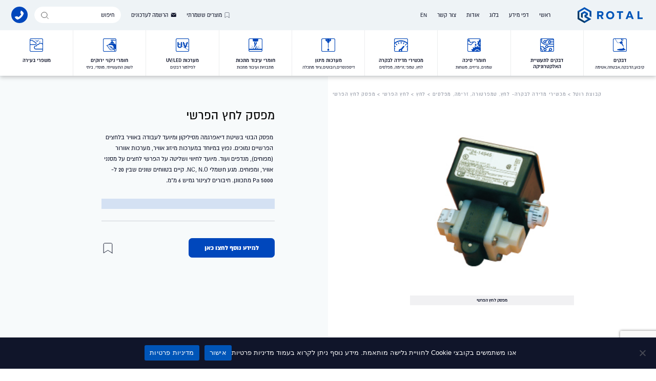

--- FILE ---
content_type: text/html; charset=UTF-8
request_url: https://www.rotal.com/product/%D7%9E%D7%A4%D7%A1%D7%A7-%D7%9C%D7%97%D7%A5-%D7%94%D7%A4%D7%A8%D7%A9%D7%99/
body_size: 83654
content:
<!doctype html>
<html dir="rtl" lang="he-IL" prefix="og: https://ogp.me/ns#">

<head>
	<meta charset="UTF-8">
	<meta name="viewport" content="width=device-width, initial-scale=1">
	<title>מפסק לחץ הפרשי - רוטל דבקים | דבקים אפוקסים | דבקים מוליכי חום | דבקי Loctite והכנה להדבקה</title>
<style id="wpr-usedcss">img:is([sizes=auto i],[sizes^="auto," i]){contain-intrinsic-size:3000px 1500px}img.emoji{display:inline!important;border:none!important;box-shadow:none!important;height:1em!important;width:1em!important;margin:0 .07em!important;vertical-align:-.1em!important;background:0 0!important;padding:0!important}:where(.wp-block-button__link){border-radius:9999px;box-shadow:none;padding:calc(.667em + 2px) calc(1.333em + 2px);text-decoration:none}:root :where(.wp-block-button .wp-block-button__link.is-style-outline),:root :where(.wp-block-button.is-style-outline>.wp-block-button__link){border:2px solid;padding:.667em 1.333em}:root :where(.wp-block-button .wp-block-button__link.is-style-outline:not(.has-text-color)),:root :where(.wp-block-button.is-style-outline>.wp-block-button__link:not(.has-text-color)){color:currentColor}:root :where(.wp-block-button .wp-block-button__link.is-style-outline:not(.has-background)),:root :where(.wp-block-button.is-style-outline>.wp-block-button__link:not(.has-background)){background-color:initial;background-image:none}:where(.wp-block-calendar table:not(.has-background) th){background:#ddd}:where(.wp-block-columns){margin-bottom:1.75em}:where(.wp-block-columns.has-background){padding:1.25em 2.375em}:where(.wp-block-post-comments input[type=submit]){border:none}:where(.wp-block-cover-image:not(.has-text-color)),:where(.wp-block-cover:not(.has-text-color)){color:#fff}:where(.wp-block-cover-image.is-light:not(.has-text-color)),:where(.wp-block-cover.is-light:not(.has-text-color)){color:#000}:root :where(.wp-block-cover h1:not(.has-text-color)),:root :where(.wp-block-cover h2:not(.has-text-color)),:root :where(.wp-block-cover h3:not(.has-text-color)),:root :where(.wp-block-cover h4:not(.has-text-color)),:root :where(.wp-block-cover h5:not(.has-text-color)),:root :where(.wp-block-cover h6:not(.has-text-color)),:root :where(.wp-block-cover p:not(.has-text-color)){color:inherit}:where(.wp-block-file){margin-bottom:1.5em}:where(.wp-block-file__button){border-radius:2em;display:inline-block;padding:.5em 1em}:where(.wp-block-file__button):is(a):active,:where(.wp-block-file__button):is(a):focus,:where(.wp-block-file__button):is(a):hover,:where(.wp-block-file__button):is(a):visited{box-shadow:none;color:#fff;opacity:.85;text-decoration:none}:where(.wp-block-group.wp-block-group-is-layout-constrained){position:relative}:root :where(.wp-block-image.is-style-rounded img,.wp-block-image .is-style-rounded img){border-radius:9999px}:where(.wp-block-latest-comments:not([style*=line-height] .wp-block-latest-comments__comment)){line-height:1.1}:where(.wp-block-latest-comments:not([style*=line-height] .wp-block-latest-comments__comment-excerpt p)){line-height:1.8}:root :where(.wp-block-latest-posts.is-grid){padding:0}:root :where(.wp-block-latest-posts.wp-block-latest-posts__list){padding-right:0}ul{box-sizing:border-box}:root :where(.wp-block-list.has-background){padding:1.25em 2.375em}:where(.wp-block-navigation.has-background .wp-block-navigation-item a:not(.wp-element-button)),:where(.wp-block-navigation.has-background .wp-block-navigation-submenu a:not(.wp-element-button)){padding:.5em 1em}:where(.wp-block-navigation .wp-block-navigation__submenu-container .wp-block-navigation-item a:not(.wp-element-button)),:where(.wp-block-navigation .wp-block-navigation__submenu-container .wp-block-navigation-submenu a:not(.wp-element-button)),:where(.wp-block-navigation .wp-block-navigation__submenu-container .wp-block-navigation-submenu button.wp-block-navigation-item__content),:where(.wp-block-navigation .wp-block-navigation__submenu-container .wp-block-pages-list__item button.wp-block-navigation-item__content){padding:.5em 1em}:root :where(p.has-background){padding:1.25em 2.375em}:where(p.has-text-color:not(.has-link-color)) a{color:inherit}:where(.wp-block-post-comments-form) input:not([type=submit]),:where(.wp-block-post-comments-form) textarea{border:1px solid #949494;font-family:inherit;font-size:1em}:where(.wp-block-post-comments-form) input:where(:not([type=submit]):not([type=checkbox])),:where(.wp-block-post-comments-form) textarea{padding:calc(.667em + 2px)}:where(.wp-block-post-excerpt){box-sizing:border-box;margin-bottom:var(--wp--style--block-gap);margin-top:var(--wp--style--block-gap)}:where(.wp-block-preformatted.has-background){padding:1.25em 2.375em}:where(.wp-block-search__button){border:1px solid #ccc;padding:6px 10px}:where(.wp-block-search__input){font-family:inherit;font-size:inherit;font-style:inherit;font-weight:inherit;letter-spacing:inherit;line-height:inherit;text-transform:inherit}:where(.wp-block-search__button-inside .wp-block-search__inside-wrapper){border:1px solid #949494;box-sizing:border-box;padding:4px}:where(.wp-block-search__button-inside .wp-block-search__inside-wrapper) .wp-block-search__input{border:none;border-radius:0;padding:0 4px}:where(.wp-block-search__button-inside .wp-block-search__inside-wrapper) .wp-block-search__input:focus{outline:0}:where(.wp-block-search__button-inside .wp-block-search__inside-wrapper) :where(.wp-block-search__button){padding:4px 8px}:root :where(.wp-block-separator.is-style-dots){height:auto;line-height:1;text-align:center}:root :where(.wp-block-separator.is-style-dots):before{color:currentColor;content:"···";font-family:serif;font-size:1.5em;letter-spacing:2em;padding-left:2em}:root :where(.wp-block-site-logo.is-style-rounded){border-radius:9999px}:where(.wp-block-social-links:not(.is-style-logos-only)) .wp-social-link{background-color:#f0f0f0;color:#444}:where(.wp-block-social-links:not(.is-style-logos-only)) .wp-social-link-amazon{background-color:#f90;color:#fff}:where(.wp-block-social-links:not(.is-style-logos-only)) .wp-social-link-bandcamp{background-color:#1ea0c3;color:#fff}:where(.wp-block-social-links:not(.is-style-logos-only)) .wp-social-link-behance{background-color:#0757fe;color:#fff}:where(.wp-block-social-links:not(.is-style-logos-only)) .wp-social-link-bluesky{background-color:#0a7aff;color:#fff}:where(.wp-block-social-links:not(.is-style-logos-only)) .wp-social-link-codepen{background-color:#1e1f26;color:#fff}:where(.wp-block-social-links:not(.is-style-logos-only)) .wp-social-link-deviantart{background-color:#02e49b;color:#fff}:where(.wp-block-social-links:not(.is-style-logos-only)) .wp-social-link-discord{background-color:#5865f2;color:#fff}:where(.wp-block-social-links:not(.is-style-logos-only)) .wp-social-link-dribbble{background-color:#e94c89;color:#fff}:where(.wp-block-social-links:not(.is-style-logos-only)) .wp-social-link-dropbox{background-color:#4280ff;color:#fff}:where(.wp-block-social-links:not(.is-style-logos-only)) .wp-social-link-etsy{background-color:#f45800;color:#fff}:where(.wp-block-social-links:not(.is-style-logos-only)) .wp-social-link-facebook{background-color:#0866ff;color:#fff}:where(.wp-block-social-links:not(.is-style-logos-only)) .wp-social-link-fivehundredpx{background-color:#000;color:#fff}:where(.wp-block-social-links:not(.is-style-logos-only)) .wp-social-link-flickr{background-color:#0461dd;color:#fff}:where(.wp-block-social-links:not(.is-style-logos-only)) .wp-social-link-foursquare{background-color:#e65678;color:#fff}:where(.wp-block-social-links:not(.is-style-logos-only)) .wp-social-link-github{background-color:#24292d;color:#fff}:where(.wp-block-social-links:not(.is-style-logos-only)) .wp-social-link-goodreads{background-color:#eceadd;color:#382110}:where(.wp-block-social-links:not(.is-style-logos-only)) .wp-social-link-google{background-color:#ea4434;color:#fff}:where(.wp-block-social-links:not(.is-style-logos-only)) .wp-social-link-gravatar{background-color:#1d4fc4;color:#fff}:where(.wp-block-social-links:not(.is-style-logos-only)) .wp-social-link-instagram{background-color:#f00075;color:#fff}:where(.wp-block-social-links:not(.is-style-logos-only)) .wp-social-link-lastfm{background-color:#e21b24;color:#fff}:where(.wp-block-social-links:not(.is-style-logos-only)) .wp-social-link-linkedin{background-color:#0d66c2;color:#fff}:where(.wp-block-social-links:not(.is-style-logos-only)) .wp-social-link-mastodon{background-color:#3288d4;color:#fff}:where(.wp-block-social-links:not(.is-style-logos-only)) .wp-social-link-medium{background-color:#000;color:#fff}:where(.wp-block-social-links:not(.is-style-logos-only)) .wp-social-link-meetup{background-color:#f6405f;color:#fff}:where(.wp-block-social-links:not(.is-style-logos-only)) .wp-social-link-patreon{background-color:#000;color:#fff}:where(.wp-block-social-links:not(.is-style-logos-only)) .wp-social-link-pinterest{background-color:#e60122;color:#fff}:where(.wp-block-social-links:not(.is-style-logos-only)) .wp-social-link-pocket{background-color:#ef4155;color:#fff}:where(.wp-block-social-links:not(.is-style-logos-only)) .wp-social-link-reddit{background-color:#ff4500;color:#fff}:where(.wp-block-social-links:not(.is-style-logos-only)) .wp-social-link-skype{background-color:#0478d7;color:#fff}:where(.wp-block-social-links:not(.is-style-logos-only)) .wp-social-link-snapchat{background-color:#fefc00;color:#fff;stroke:#000}:where(.wp-block-social-links:not(.is-style-logos-only)) .wp-social-link-soundcloud{background-color:#ff5600;color:#fff}:where(.wp-block-social-links:not(.is-style-logos-only)) .wp-social-link-spotify{background-color:#1bd760;color:#fff}:where(.wp-block-social-links:not(.is-style-logos-only)) .wp-social-link-telegram{background-color:#2aabee;color:#fff}:where(.wp-block-social-links:not(.is-style-logos-only)) .wp-social-link-threads{background-color:#000;color:#fff}:where(.wp-block-social-links:not(.is-style-logos-only)) .wp-social-link-tiktok{background-color:#000;color:#fff}:where(.wp-block-social-links:not(.is-style-logos-only)) .wp-social-link-tumblr{background-color:#011835;color:#fff}:where(.wp-block-social-links:not(.is-style-logos-only)) .wp-social-link-twitch{background-color:#6440a4;color:#fff}:where(.wp-block-social-links:not(.is-style-logos-only)) .wp-social-link-twitter{background-color:#1da1f2;color:#fff}:where(.wp-block-social-links:not(.is-style-logos-only)) .wp-social-link-vimeo{background-color:#1eb7ea;color:#fff}:where(.wp-block-social-links:not(.is-style-logos-only)) .wp-social-link-vk{background-color:#4680c2;color:#fff}:where(.wp-block-social-links:not(.is-style-logos-only)) .wp-social-link-wordpress{background-color:#3499cd;color:#fff}:where(.wp-block-social-links:not(.is-style-logos-only)) .wp-social-link-whatsapp{background-color:#25d366;color:#fff}:where(.wp-block-social-links:not(.is-style-logos-only)) .wp-social-link-x{background-color:#000;color:#fff}:where(.wp-block-social-links:not(.is-style-logos-only)) .wp-social-link-yelp{background-color:#d32422;color:#fff}:where(.wp-block-social-links:not(.is-style-logos-only)) .wp-social-link-youtube{background-color:red;color:#fff}:where(.wp-block-social-links.is-style-logos-only) .wp-social-link{background:0 0}:where(.wp-block-social-links.is-style-logos-only) .wp-social-link svg{height:1.25em;width:1.25em}:where(.wp-block-social-links.is-style-logos-only) .wp-social-link-amazon{color:#f90}:where(.wp-block-social-links.is-style-logos-only) .wp-social-link-bandcamp{color:#1ea0c3}:where(.wp-block-social-links.is-style-logos-only) .wp-social-link-behance{color:#0757fe}:where(.wp-block-social-links.is-style-logos-only) .wp-social-link-bluesky{color:#0a7aff}:where(.wp-block-social-links.is-style-logos-only) .wp-social-link-codepen{color:#1e1f26}:where(.wp-block-social-links.is-style-logos-only) .wp-social-link-deviantart{color:#02e49b}:where(.wp-block-social-links.is-style-logos-only) .wp-social-link-discord{color:#5865f2}:where(.wp-block-social-links.is-style-logos-only) .wp-social-link-dribbble{color:#e94c89}:where(.wp-block-social-links.is-style-logos-only) .wp-social-link-dropbox{color:#4280ff}:where(.wp-block-social-links.is-style-logos-only) .wp-social-link-etsy{color:#f45800}:where(.wp-block-social-links.is-style-logos-only) .wp-social-link-facebook{color:#0866ff}:where(.wp-block-social-links.is-style-logos-only) .wp-social-link-fivehundredpx{color:#000}:where(.wp-block-social-links.is-style-logos-only) .wp-social-link-flickr{color:#0461dd}:where(.wp-block-social-links.is-style-logos-only) .wp-social-link-foursquare{color:#e65678}:where(.wp-block-social-links.is-style-logos-only) .wp-social-link-github{color:#24292d}:where(.wp-block-social-links.is-style-logos-only) .wp-social-link-goodreads{color:#382110}:where(.wp-block-social-links.is-style-logos-only) .wp-social-link-google{color:#ea4434}:where(.wp-block-social-links.is-style-logos-only) .wp-social-link-gravatar{color:#1d4fc4}:where(.wp-block-social-links.is-style-logos-only) .wp-social-link-instagram{color:#f00075}:where(.wp-block-social-links.is-style-logos-only) .wp-social-link-lastfm{color:#e21b24}:where(.wp-block-social-links.is-style-logos-only) .wp-social-link-linkedin{color:#0d66c2}:where(.wp-block-social-links.is-style-logos-only) .wp-social-link-mastodon{color:#3288d4}:where(.wp-block-social-links.is-style-logos-only) .wp-social-link-medium{color:#000}:where(.wp-block-social-links.is-style-logos-only) .wp-social-link-meetup{color:#f6405f}:where(.wp-block-social-links.is-style-logos-only) .wp-social-link-patreon{color:#000}:where(.wp-block-social-links.is-style-logos-only) .wp-social-link-pinterest{color:#e60122}:where(.wp-block-social-links.is-style-logos-only) .wp-social-link-pocket{color:#ef4155}:where(.wp-block-social-links.is-style-logos-only) .wp-social-link-reddit{color:#ff4500}:where(.wp-block-social-links.is-style-logos-only) .wp-social-link-skype{color:#0478d7}:where(.wp-block-social-links.is-style-logos-only) .wp-social-link-snapchat{color:#fff;stroke:#000}:where(.wp-block-social-links.is-style-logos-only) .wp-social-link-soundcloud{color:#ff5600}:where(.wp-block-social-links.is-style-logos-only) .wp-social-link-spotify{color:#1bd760}:where(.wp-block-social-links.is-style-logos-only) .wp-social-link-telegram{color:#2aabee}:where(.wp-block-social-links.is-style-logos-only) .wp-social-link-threads{color:#000}:where(.wp-block-social-links.is-style-logos-only) .wp-social-link-tiktok{color:#000}:where(.wp-block-social-links.is-style-logos-only) .wp-social-link-tumblr{color:#011835}:where(.wp-block-social-links.is-style-logos-only) .wp-social-link-twitch{color:#6440a4}:where(.wp-block-social-links.is-style-logos-only) .wp-social-link-twitter{color:#1da1f2}:where(.wp-block-social-links.is-style-logos-only) .wp-social-link-vimeo{color:#1eb7ea}:where(.wp-block-social-links.is-style-logos-only) .wp-social-link-vk{color:#4680c2}:where(.wp-block-social-links.is-style-logos-only) .wp-social-link-whatsapp{color:#25d366}:where(.wp-block-social-links.is-style-logos-only) .wp-social-link-wordpress{color:#3499cd}:where(.wp-block-social-links.is-style-logos-only) .wp-social-link-x{color:#000}:where(.wp-block-social-links.is-style-logos-only) .wp-social-link-yelp{color:#d32422}:where(.wp-block-social-links.is-style-logos-only) .wp-social-link-youtube{color:red}:root :where(.wp-block-social-links .wp-social-link a){padding:.25em}:root :where(.wp-block-social-links.is-style-logos-only .wp-social-link a){padding:0}:root :where(.wp-block-social-links.is-style-pill-shape .wp-social-link a){padding-left:.6666666667em;padding-right:.6666666667em}:root :where(.wp-block-tag-cloud.is-style-outline){display:flex;flex-wrap:wrap;gap:1ch}:root :where(.wp-block-tag-cloud.is-style-outline a){border:1px solid;font-size:unset!important;margin-left:0;padding:1ch 2ch;text-decoration:none!important}:root :where(.wp-block-table-of-contents){box-sizing:border-box}:where(.wp-block-term-description){box-sizing:border-box;margin-bottom:var(--wp--style--block-gap);margin-top:var(--wp--style--block-gap)}:where(pre.wp-block-verse){font-family:inherit}:root{--wp--preset--font-size--normal:16px;--wp--preset--font-size--huge:42px}.screen-reader-text{border:0;clip-path:inset(50%);height:1px;margin:-1px;overflow:hidden;padding:0;position:absolute;width:1px;word-wrap:normal!important}.screen-reader-text:focus{background-color:#ddd;clip-path:none;color:#444;display:block;font-size:1em;height:auto;line-height:normal;padding:15px 23px 14px;right:5px;text-decoration:none;top:5px;width:auto;z-index:100000}html :where(.has-border-color){border-style:solid}html :where([style*=border-top-color]){border-top-style:solid}html :where([style*=border-right-color]){border-left-style:solid}html :where([style*=border-bottom-color]){border-bottom-style:solid}html :where([style*=border-left-color]){border-right-style:solid}html :where([style*=border-width]){border-style:solid}html :where([style*=border-top-width]){border-top-style:solid}html :where([style*=border-right-width]){border-left-style:solid}html :where([style*=border-bottom-width]){border-bottom-style:solid}html :where([style*=border-left-width]){border-right-style:solid}html :where(img[class*=wp-image-]){height:auto;max-width:100%}:where(figure){margin:0 0 1em}html :where(.is-position-sticky){--wp-admin--admin-bar--position-offset:var(--wp-admin--admin-bar--height,0px)}@media screen and (max-width:600px){html :where(.is-position-sticky){--wp-admin--admin-bar--position-offset:0px}}:root{--wp--preset--aspect-ratio--square:1;--wp--preset--aspect-ratio--4-3:4/3;--wp--preset--aspect-ratio--3-4:3/4;--wp--preset--aspect-ratio--3-2:3/2;--wp--preset--aspect-ratio--2-3:2/3;--wp--preset--aspect-ratio--16-9:16/9;--wp--preset--aspect-ratio--9-16:9/16;--wp--preset--color--black:#000000;--wp--preset--color--cyan-bluish-gray:#abb8c3;--wp--preset--color--white:#ffffff;--wp--preset--color--pale-pink:#f78da7;--wp--preset--color--vivid-red:#cf2e2e;--wp--preset--color--luminous-vivid-orange:#ff6900;--wp--preset--color--luminous-vivid-amber:#fcb900;--wp--preset--color--light-green-cyan:#7bdcb5;--wp--preset--color--vivid-green-cyan:#00d084;--wp--preset--color--pale-cyan-blue:#8ed1fc;--wp--preset--color--vivid-cyan-blue:#0693e3;--wp--preset--color--vivid-purple:#9b51e0;--wp--preset--gradient--vivid-cyan-blue-to-vivid-purple:linear-gradient(135deg,rgba(6, 147, 227, 1) 0%,rgb(155, 81, 224) 100%);--wp--preset--gradient--light-green-cyan-to-vivid-green-cyan:linear-gradient(135deg,rgb(122, 220, 180) 0%,rgb(0, 208, 130) 100%);--wp--preset--gradient--luminous-vivid-amber-to-luminous-vivid-orange:linear-gradient(135deg,rgba(252, 185, 0, 1) 0%,rgba(255, 105, 0, 1) 100%);--wp--preset--gradient--luminous-vivid-orange-to-vivid-red:linear-gradient(135deg,rgba(255, 105, 0, 1) 0%,rgb(207, 46, 46) 100%);--wp--preset--gradient--very-light-gray-to-cyan-bluish-gray:linear-gradient(135deg,rgb(238, 238, 238) 0%,rgb(169, 184, 195) 100%);--wp--preset--gradient--cool-to-warm-spectrum:linear-gradient(135deg,rgb(74, 234, 220) 0%,rgb(151, 120, 209) 20%,rgb(207, 42, 186) 40%,rgb(238, 44, 130) 60%,rgb(251, 105, 98) 80%,rgb(254, 248, 76) 100%);--wp--preset--gradient--blush-light-purple:linear-gradient(135deg,rgb(255, 206, 236) 0%,rgb(152, 150, 240) 100%);--wp--preset--gradient--blush-bordeaux:linear-gradient(135deg,rgb(254, 205, 165) 0%,rgb(254, 45, 45) 50%,rgb(107, 0, 62) 100%);--wp--preset--gradient--luminous-dusk:linear-gradient(135deg,rgb(255, 203, 112) 0%,rgb(199, 81, 192) 50%,rgb(65, 88, 208) 100%);--wp--preset--gradient--pale-ocean:linear-gradient(135deg,rgb(255, 245, 203) 0%,rgb(182, 227, 212) 50%,rgb(51, 167, 181) 100%);--wp--preset--gradient--electric-grass:linear-gradient(135deg,rgb(202, 248, 128) 0%,rgb(113, 206, 126) 100%);--wp--preset--gradient--midnight:linear-gradient(135deg,rgb(2, 3, 129) 0%,rgb(40, 116, 252) 100%);--wp--preset--font-size--small:13px;--wp--preset--font-size--medium:20px;--wp--preset--font-size--large:36px;--wp--preset--font-size--x-large:42px;--wp--preset--spacing--20:0.44rem;--wp--preset--spacing--30:0.67rem;--wp--preset--spacing--40:1rem;--wp--preset--spacing--50:1.5rem;--wp--preset--spacing--60:2.25rem;--wp--preset--spacing--70:3.38rem;--wp--preset--spacing--80:5.06rem;--wp--preset--shadow--natural:6px 6px 9px rgba(0, 0, 0, .2);--wp--preset--shadow--deep:12px 12px 50px rgba(0, 0, 0, .4);--wp--preset--shadow--sharp:6px 6px 0px rgba(0, 0, 0, .2);--wp--preset--shadow--outlined:6px 6px 0px -3px rgba(255, 255, 255, 1),6px 6px rgba(0, 0, 0, 1);--wp--preset--shadow--crisp:6px 6px 0px rgba(0, 0, 0, 1)}:where(.is-layout-flex){gap:.5em}:where(.is-layout-grid){gap:.5em}:where(.wp-block-post-template.is-layout-flex){gap:1.25em}:where(.wp-block-post-template.is-layout-grid){gap:1.25em}:where(.wp-block-columns.is-layout-flex){gap:2em}:where(.wp-block-columns.is-layout-grid){gap:2em}:root :where(.wp-block-pullquote){font-size:1.5em;line-height:1.6}#cookie-notice,#cookie-notice .cn-button:not(.cn-button-custom){font-family:-apple-system,BlinkMacSystemFont,Arial,Roboto,"Helvetica Neue",sans-serif;font-weight:400;font-size:13px;text-align:center}#cookie-notice{position:fixed;min-width:100%;height:auto;z-index:100000;letter-spacing:0;line-height:20px;left:0}#cookie-notice,#cookie-notice *{-webkit-box-sizing:border-box;-moz-box-sizing:border-box;box-sizing:border-box}#cookie-notice.cn-animated{-webkit-animation-duration:.5s!important;animation-duration:.5s!important;-webkit-animation-fill-mode:both;animation-fill-mode:both}#cookie-notice .cookie-notice-container{display:block}#cookie-notice.cookie-notice-hidden .cookie-notice-container{display:none}.cn-position-bottom{bottom:0}.cookie-notice-container{padding:15px 30px;text-align:center;width:100%;z-index:2}.cn-close-icon{position:absolute;right:15px;top:50%;margin-top:-10px;width:15px;height:15px;opacity:.5;padding:10px;outline:0;cursor:pointer}.cn-close-icon:hover{opacity:1}.cn-close-icon:after,.cn-close-icon:before{position:absolute;content:' ';height:15px;width:2px;top:3px;background-color:grey}.cn-close-icon:before{transform:rotate(45deg)}.cn-close-icon:after{transform:rotate(-45deg)}#cookie-notice .cn-revoke-cookie{margin:0}#cookie-notice .cn-button{margin:0 0 0 10px;display:inline-block}#cookie-notice .cn-button:not(.cn-button-custom){letter-spacing:.25px;margin:0 0 0 10px;text-transform:none;display:inline-block;cursor:pointer;touch-action:manipulation;white-space:nowrap;outline:0;box-shadow:none;text-shadow:none;border:none;-webkit-border-radius:3px;-moz-border-radius:3px;border-radius:3px;text-decoration:none;padding:8.5px 10px;line-height:1;color:inherit}.cn-text-container{margin:0 0 6px}.cn-buttons-container,.cn-text-container{display:inline-block}#cookie-notice.cookie-notice-visible.cn-effect-fade,#cookie-notice.cookie-revoke-visible.cn-effect-fade{-webkit-animation-name:fadeIn;animation-name:fadeIn}#cookie-notice.cn-effect-fade{-webkit-animation-name:fadeOut;animation-name:fadeOut}@-webkit-keyframes fadeIn{from{opacity:0}to{opacity:1}0%{opacity:0}100%{opacity:1}}@keyframes fadeIn{from{opacity:0}to{opacity:1}0%{opacity:0}100%{opacity:1}}@-webkit-keyframes fadeOut{from{opacity:1}to{opacity:0}}@keyframes fadeOut{from{opacity:1}to{opacity:0}}@media all and (max-width:900px){.cookie-notice-container #cn-notice-buttons,.cookie-notice-container #cn-notice-text{display:block}#cookie-notice .cn-button{margin:0 5px 5px}}@media all and (max-width:480px){.cookie-notice-container{padding:15px 25px}}.woocommerce img.pswp__img,.woocommerce-page img.pswp__img{max-width:none}button.pswp__button{box-shadow:none!important;background-image:var(--wpr-bg-858b936c-a561-42b5-82a5-ccfe0ebe783e)!important}button.pswp__button,button.pswp__button--arrow--left::before,button.pswp__button--arrow--right::before,button.pswp__button:hover{background-color:transparent!important}button.pswp__button--arrow--left,button.pswp__button--arrow--left:hover,button.pswp__button--arrow--right,button.pswp__button--arrow--right:hover{background-image:none!important}button.pswp__button--close:hover{background-position:0 -44px}button.pswp__button--zoom:hover{background-position:-88px 0}.pswp{display:none;position:absolute;width:100%;height:100%;left:0;top:0;overflow:hidden;-ms-touch-action:none;touch-action:none;z-index:1500;-webkit-text-size-adjust:100%;-webkit-backface-visibility:hidden;outline:0}.pswp *{-webkit-box-sizing:border-box;box-sizing:border-box}.pswp img{max-width:none}.pswp--animate_opacity{opacity:.001;will-change:opacity;-webkit-transition:opacity 333ms cubic-bezier(.4,0,.22,1);transition:opacity 333ms cubic-bezier(.4,0,.22,1)}.pswp--open{display:block}.pswp--zoom-allowed .pswp__img{cursor:-webkit-zoom-in;cursor:-moz-zoom-in;cursor:zoom-in}.pswp--zoomed-in .pswp__img{cursor:-webkit-grab;cursor:-moz-grab;cursor:grab}.pswp--dragging .pswp__img{cursor:-webkit-grabbing;cursor:-moz-grabbing;cursor:grabbing}.pswp__bg{position:absolute;left:0;top:0;width:100%;height:100%;background:#000;opacity:0;-webkit-transform:translateZ(0);transform:translateZ(0);-webkit-backface-visibility:hidden;will-change:opacity}.pswp__scroll-wrap{position:absolute;left:0;top:0;width:100%;height:100%;overflow:hidden}.pswp__container,.pswp__zoom-wrap{-ms-touch-action:none;touch-action:none;position:absolute;left:0;right:0;top:0;bottom:0}.pswp__container,.pswp__img{-webkit-user-select:none;-moz-user-select:none;-ms-user-select:none;user-select:none;-webkit-tap-highlight-color:transparent;-webkit-touch-callout:none}.pswp__zoom-wrap{position:absolute;width:100%;-webkit-transform-origin:left top;-ms-transform-origin:left top;transform-origin:left top;-webkit-transition:-webkit-transform 333ms cubic-bezier(.4,0,.22,1);transition:transform 333ms cubic-bezier(.4,0,.22,1)}.pswp__bg{will-change:opacity;-webkit-transition:opacity 333ms cubic-bezier(.4,0,.22,1);transition:opacity 333ms cubic-bezier(.4,0,.22,1)}.pswp--animated-in .pswp__bg,.pswp--animated-in .pswp__zoom-wrap{-webkit-transition:none;transition:none}.pswp__container,.pswp__zoom-wrap{-webkit-backface-visibility:hidden}.pswp__item{position:absolute;left:0;right:0;top:0;bottom:0;overflow:hidden}.pswp__img{position:absolute;width:auto;height:auto;top:0;left:0}.pswp__img--placeholder{-webkit-backface-visibility:hidden}.pswp__img--placeholder--blank{background:#222}.pswp--ie .pswp__img{width:100%!important;height:auto!important;left:0;top:0}.pswp__error-msg{position:absolute;left:0;top:50%;width:100%;text-align:center;font-size:14px;line-height:16px;margin-top:-8px;color:#ccc}.pswp__error-msg a{color:#ccc;text-decoration:underline}.pswp__button{width:44px;height:44px;position:relative;background:0 0;cursor:pointer;overflow:visible;-webkit-appearance:none;display:block;border:0;padding:0;margin:0;float:left;opacity:.75;-webkit-transition:opacity .2s;transition:opacity .2s;-webkit-box-shadow:none;box-shadow:none}.pswp__button:focus,.pswp__button:hover{opacity:1}.pswp__button:active{outline:0;opacity:.9}.pswp__button::-moz-focus-inner{padding:0;border:0}.pswp__ui--over-close .pswp__button--close{opacity:1}.pswp__button,.pswp__button--arrow--left:before,.pswp__button--arrow--right:before{background:var(--wpr-bg-9617b22f-f8f4-4f52-934a-3a562de066f0) no-repeat;background-size:264px 88px;width:44px;height:44px}@media (-webkit-min-device-pixel-ratio:1.1),(-webkit-min-device-pixel-ratio:1.09375),(min-resolution:105dpi),(min-resolution:1.1dppx){.pswp--svg .pswp__button,.pswp--svg .pswp__button--arrow--left:before,.pswp--svg .pswp__button--arrow--right:before{background-image:var(--wpr-bg-8f76d9bf-a0a1-4006-9b35-5eaccd6e5f25)}.pswp--svg .pswp__button--arrow--left,.pswp--svg .pswp__button--arrow--right{background:0 0}}.pswp__button--close{background-position:0 -44px}.pswp__button--share{background-position:-44px -44px}.pswp__button--fs{display:none}.pswp--supports-fs .pswp__button--fs{display:block}.pswp--fs .pswp__button--fs{background-position:-44px 0}.pswp__button--zoom{display:none;background-position:-88px 0}.pswp--zoom-allowed .pswp__button--zoom{display:block}.pswp--zoomed-in .pswp__button--zoom{background-position:-132px 0}.pswp--touch .pswp__button--arrow--left,.pswp--touch .pswp__button--arrow--right{visibility:hidden}.pswp__button--arrow--left,.pswp__button--arrow--right{background:0 0;top:50%;margin-top:-50px;width:70px;height:100px;position:absolute}.pswp__button--arrow--left{left:0}.pswp__button--arrow--right{right:0}.pswp__button--arrow--left:before,.pswp__button--arrow--right:before{content:'';top:35px;background-color:rgba(0,0,0,.3);height:30px;width:32px;position:absolute}.pswp__button--arrow--left:before{left:6px;background-position:-138px -44px}.pswp__button--arrow--right:before{right:6px;background-position:-94px -44px}.pswp__counter,.pswp__share-modal{-webkit-user-select:none;-moz-user-select:none;-ms-user-select:none;user-select:none}.pswp__share-modal{display:block;background:rgba(0,0,0,.5);width:100%;height:100%;top:0;left:0;padding:10px;position:absolute;z-index:1600;opacity:0;-webkit-transition:opacity .25s ease-out;transition:opacity .25s ease-out;-webkit-backface-visibility:hidden;will-change:opacity}.pswp__share-modal--hidden{display:none}.pswp__share-tooltip{z-index:1620;position:absolute;background:#fff;top:56px;border-radius:2px;display:block;width:auto;right:44px;-webkit-box-shadow:0 2px 5px rgba(0,0,0,.25);box-shadow:0 2px 5px rgba(0,0,0,.25);-webkit-transform:translateY(6px);-ms-transform:translateY(6px);transform:translateY(6px);-webkit-transition:-webkit-transform .25s;transition:transform .25s;-webkit-backface-visibility:hidden;will-change:transform}.pswp__share-tooltip a{display:block;padding:8px 12px;color:#000;text-decoration:none;font-size:14px;line-height:18px}.pswp__share-tooltip a:hover{text-decoration:none;color:#000}.pswp__share-tooltip a:first-child{border-radius:2px 2px 0 0}.pswp__share-tooltip a:last-child{border-radius:0 0 2px 2px}.pswp__share-modal--fade-in{opacity:1}.pswp__share-modal--fade-in .pswp__share-tooltip{-webkit-transform:translateY(0);-ms-transform:translateY(0);transform:translateY(0)}.pswp--touch .pswp__share-tooltip a{padding:16px 12px}.pswp__counter{position:relative;left:0;top:0;height:44px;font-size:13px;line-height:44px;color:#fff;opacity:.75;padding:0 10px;margin-inline-end:auto}.pswp__caption{position:absolute;left:0;bottom:0;width:100%;min-height:44px}.pswp__caption small{font-size:11px;color:#bbb}.pswp__caption__center{text-align:left;max-width:420px;margin:0 auto;font-size:13px;padding:10px;line-height:20px;color:#ccc}.pswp__caption--empty{display:none}.pswp__caption--fake{visibility:hidden}.pswp__preloader{width:44px;height:44px;position:absolute;top:0;left:50%;margin-left:-22px;opacity:0;-webkit-transition:opacity .25s ease-out;transition:opacity .25s ease-out;will-change:opacity;direction:ltr}.pswp__preloader__icn{width:20px;height:20px;margin:12px}.pswp__preloader--active{opacity:1}.pswp__preloader--active .pswp__preloader__icn{background:var(--wpr-bg-c7306ed3-a917-4a95-8451-ba66412386bb) no-repeat}.pswp--css_animation .pswp__preloader--active{opacity:1}.pswp--css_animation .pswp__preloader--active .pswp__preloader__icn{-webkit-animation:.5s linear infinite clockwise;animation:.5s linear infinite clockwise}.pswp--css_animation .pswp__preloader--active .pswp__preloader__donut{-webkit-animation:1s cubic-bezier(.4,0,.22,1) infinite donut-rotate;animation:1s cubic-bezier(.4,0,.22,1) infinite donut-rotate}.pswp--css_animation .pswp__preloader__icn{background:0 0;opacity:.75;width:14px;height:14px;position:absolute;left:15px;top:15px;margin:0}.pswp--css_animation .pswp__preloader__cut{position:relative;width:7px;height:14px;overflow:hidden}.pswp--css_animation .pswp__preloader__donut{-webkit-box-sizing:border-box;box-sizing:border-box;width:14px;height:14px;border:2px solid #fff;border-radius:50%;border-left-color:transparent;border-bottom-color:transparent;position:absolute;top:0;left:0;background:0 0;margin:0}@media screen and (max-width:1024px){.pswp__preloader{position:relative;left:auto;top:auto;margin:0;float:right}}@-webkit-keyframes clockwise{0%{-webkit-transform:rotate(0);transform:rotate(0)}100%{-webkit-transform:rotate(360deg);transform:rotate(360deg)}}@keyframes clockwise{0%{-webkit-transform:rotate(0);transform:rotate(0)}100%{-webkit-transform:rotate(360deg);transform:rotate(360deg)}}@-webkit-keyframes donut-rotate{0%{-webkit-transform:rotate(0);transform:rotate(0)}50%{-webkit-transform:rotate(-140deg);transform:rotate(-140deg)}100%{-webkit-transform:rotate(0);transform:rotate(0)}}@keyframes donut-rotate{0%{-webkit-transform:rotate(0);transform:rotate(0)}50%{-webkit-transform:rotate(-140deg);transform:rotate(-140deg)}100%{-webkit-transform:rotate(0);transform:rotate(0)}}.pswp__ui{-webkit-font-smoothing:auto;visibility:visible;opacity:1;z-index:1550}.pswp__top-bar{position:absolute;left:0;top:0;height:44px;width:100%;display:flex;justify-content:flex-end}.pswp--has_mouse .pswp__button--arrow--left,.pswp--has_mouse .pswp__button--arrow--right,.pswp__caption,.pswp__top-bar{-webkit-backface-visibility:hidden;will-change:opacity;-webkit-transition:opacity 333ms cubic-bezier(.4,0,.22,1);transition:opacity 333ms cubic-bezier(.4,0,.22,1)}.pswp--has_mouse .pswp__button--arrow--left,.pswp--has_mouse .pswp__button--arrow--right{visibility:visible}.pswp__caption,.pswp__top-bar{background-color:rgba(0,0,0,.5)}.pswp__ui--fit .pswp__caption,.pswp__ui--fit .pswp__top-bar{background-color:rgba(0,0,0,.3)}.pswp__ui--idle .pswp__top-bar{opacity:0}.pswp__ui--idle .pswp__button--arrow--left,.pswp__ui--idle .pswp__button--arrow--right{opacity:0}.pswp__ui--hidden .pswp__button--arrow--left,.pswp__ui--hidden .pswp__button--arrow--right,.pswp__ui--hidden .pswp__caption,.pswp__ui--hidden .pswp__top-bar{opacity:.001}.pswp__ui--one-slide .pswp__button--arrow--left,.pswp__ui--one-slide .pswp__button--arrow--right,.pswp__ui--one-slide .pswp__counter{display:none}.pswp__element--disabled{display:none!important}.pswp--minimal--dark .pswp__top-bar{background:0 0}.woocommerce form .form-row .required{visibility:visible}.wpcf7 .screen-reader-response{position:absolute;overflow:hidden;clip:rect(1px,1px,1px,1px);clip-path:inset(50%);height:1px;width:1px;margin:-1px;padding:0;border:0;word-wrap:normal!important}.wpcf7 .hidden-fields-container{display:none}.wpcf7 form .wpcf7-response-output{margin:2em .5em 1em;padding:.2em 1em;border:2px solid #00a0d2}.wpcf7 form.init .wpcf7-response-output,.wpcf7 form.resetting .wpcf7-response-output,.wpcf7 form.submitting .wpcf7-response-output{display:none}.wpcf7 form.sent .wpcf7-response-output{border-color:#46b450}.wpcf7 form.aborted .wpcf7-response-output,.wpcf7 form.failed .wpcf7-response-output{border-color:#dc3232}.wpcf7 form.spam .wpcf7-response-output{border-color:#f56e28}.wpcf7 form.invalid .wpcf7-response-output,.wpcf7 form.payment-required .wpcf7-response-output,.wpcf7 form.unaccepted .wpcf7-response-output{border-color:#ffb900}.wpcf7-form-control-wrap{position:relative}.wpcf7-not-valid-tip{color:#dc3232;font-size:1em;font-weight:400;display:block}.use-floating-validation-tip .wpcf7-not-valid-tip{position:relative;top:-2ex;left:1em;z-index:100;border:1px solid #dc3232;background:#fff;padding:.2em .8em;width:24em}.wpcf7-spinner{visibility:hidden;display:inline-block;background-color:#23282d;opacity:.75;width:24px;height:24px;border:none;border-radius:100%;padding:0;margin:0 24px;position:relative}form.submitting .wpcf7-spinner{visibility:visible}.wpcf7-spinner::before{content:'';position:absolute;background-color:#fbfbfc;top:4px;left:4px;width:6px;height:6px;border:none;border-radius:100%;transform-origin:8px 8px;animation-name:spin;animation-duration:1s;animation-timing-function:linear;animation-iteration-count:infinite}@media (prefers-reduced-motion:reduce){.wpcf7-spinner::before{animation-name:blink;animation-duration:2s}}@keyframes spin{from{transform:rotate(0)}to{transform:rotate(360deg)}}@keyframes blink{from{opacity:0}50%{opacity:1}to{opacity:0}}.wpcf7 [inert]{opacity:.5}.wpcf7 input[type=file]{cursor:pointer}.wpcf7 input[type=file]:disabled{cursor:default}.wpcf7 .wpcf7-submit:disabled{cursor:not-allowed}.wpcf7 input[type=email],.wpcf7 input[type=tel],.wpcf7 input[type=url]{direction:ltr}.dgwt-wcas-block-scroll{overflow:hidden}.dgwt-wcas-search-wrapp{position:relative;line-height:100%;display:block;color:#444;min-width:230px;width:100%;text-align:left;margin:0 auto;-webkit-box-sizing:border-box;-moz-box-sizing:border-box;box-sizing:border-box}.dgwt-wcas-preloader-wrapp img{margin:10px auto 0;display:block;max-width:200px}.dgwt-wcas-suggestions-wrapp{background:#fff;border:1px solid #ddd;border-top:none;padding:0;margin:0;-webkit-box-sizing:border-box;-moz-box-sizing:border-box;box-sizing:border-box;overflow-y:auto}.dgwt-wcas-details-wrapp *,.dgwt-wcas-search-wrapp *,.dgwt-wcas-suggestions-wrapp *{-webkit-box-sizing:border-box;-moz-box-sizing:border-box;box-sizing:border-box}.dgwt-wcas-details-wrapp a:focus,.dgwt-wcas-suggestions-wrapp a:focus{outline:0}.dgwt-wcas-suggestions-wrapp.dgwt-wcas-suggestions-wrapp--top{border:1px solid #ddd;border-bottom:none}.dgwt-wcas-details-left .dgwt-wcas-suggestions-wrapp{border-radius:0 0 5px;border-left-color:#eee}.dgwt-wcas-details-right .dgwt-wcas-suggestions-wrapp{border-radius:0 0 0 5px;border-right-color:#eee}.dgwt-wcas-suggestion{cursor:pointer;font-size:12px;line-height:110%;text-align:left;padding:7px 10px;position:relative;border-bottom:1px solid #dfdfdf;display:flex;flex-direction:row;justify-content:space-between;align-items:center;resize:vertical;width:100%;transition:none!important}.dgwt-wcas-suggestion-nores{font-size:15px;line-height:157%;padding:15px;width:100%}.dgwt-wcas-suggestion-nores p{padding:0;margin:0 0 10px;font-size:18px}.dgwt-wcas-suggestion-nores ul{padding:0 0 0 30px;margin:0}.dgwt-wcas-suggestion-nores ul li{list-style:disc}.dgwt-wcas-open-pirx .dgwt-wcas-suggestion-nores{padding:10px 10px 10px 34px}.dgwt-wcas-suggestion.dgwt-wcas-suggestion-more{justify-content:center;color:#6d6d6d}.dgwt-wcas-has-headings .dgwt-wcas-suggestion,.dgwt-wcas-has-headings .dgwt-wcas-suggestion.dgwt-wcas-suggestion-headline,.dgwt-wcas-has-headings .dgwt-wcas-suggestion.dgwt-wcas-suggestion-tax,.dgwt-wcas-suggestion.dgwt-wcas-suggestion-no-border-bottom,body:not(.dgwt-wcas-is-details) .dgwt-wcas-suggestion:last-child{border-bottom:none}.dgwt-wcas-suggestion:after{clear:both;display:block;content:''}.dgwt-wcas-suggestion.dgwt-wcas-nores{cursor:default;opacity:.5}.dgwt-wcas-has-img .dgwt-wcas-suggestion.dgwt-wcas-suggestion-product{padding-top:8px;padding-bottom:8px;min-height:60px}.dgwt-wcas-has-img .dgwt-wcas-suggestion.dgwt-wcas-suggestion-product.dgwt-wcas-suggestion-history-product,.dgwt-wcas-is-details .dgwt-wcas-has-img .dgwt-wcas-suggestion.dgwt-wcas-suggestion-product{min-height:40px}.dgwt-wcas-is-details .dgwt-wcas-has-img .dgwt-wcas-suggestion.dgwt-wcas-suggestion-more,.dgwt-wcas-suggestion.dgwt-wcas-suggestion-more{min-height:30px;text-transform:uppercase}.dgwt-wcas-suggestion.dgwt-wcas-suggestion-more .dgwt-wcas-st-more{padding:0 10px;text-align:center}.dgwt-wcas-st{display:block;color:#444;font-size:15px;width:100%;line-height:110%}.dgwt-wcas-st .dgwt-wcas-score{color:#8e44ad;font-weight:700;font-size:80%}.dgwt-wcas-st>span{display:inline-block;vertical-align:middle}.dgwt-wcas-has-sku .dgwt-wcas-st-title{margin-right:6px}.dgwt-wcas-st>span.dgwt-wcas-st--direct-headline{display:block;font-style:italic;font-size:10px;text-transform:uppercase;opacity:.4;line-height:10px;margin-bottom:1px;letter-spacing:2px}.dgwt-wcas-st-breadcrumbs{overflow:hidden;text-overflow:ellipsis;white-space:nowrap;font-size:80%;text-align:left;opacity:.6;width:100%;padding-right:10px}.rtl .dgwt-wcas-st-breadcrumbs{padding-right:0;padding-left:10px;text-align:right}.dgwt-wcas-sku{font-size:80%}.dgwt-wcas-si{width:50px;display:block;height:100%}.dgwt-wcas-si img{background:#fff;border:1px solid #e8e8e8;border-radius:3px;display:block;margin:auto;padding:2px;height:auto;width:auto;max-height:90%;max-width:100%}.dgwt-wcas-has-img-forced .dgwt-wcas-suggestion-history-product .dgwt-wcas-si{display:flex;align-items:center;justify-content:center}.dgwt-wcas-has-img-forced .dgwt-wcas-suggestion-history-product .dgwt-wcas-si svg{max-width:18px}.dgwt-wcas-has-img:not(.dgwt-wcas-has-img-forced) .dgwt-wcas-suggestion-history-product .dgwt-wcas-si>svg{margin-left:10px}.dgwt-wcas-content-wrapp{display:flex;height:100%;width:100%;justify-content:space-between;align-items:center;resize:vertical;padding-left:10px}.rtl .dgwt-wcas-content-wrapp{padding-left:0;padding-right:10px}.dgwt-wcas-sp{color:#555;font-size:14px;line-height:120%;text-align:right;padding-left:10px}.dgwt-wcas-sp *{line-height:130%}.dgwt-wcas-search-form{margin:0;padding:0;width:100%}.dgwt-wcas-open.dgwt-wcas-nores.dgwt-wcas-is-details:not(.dgwt-wcas-details-outside) .dgwt-wcas-suggestion-nores,.dgwt-wcas-sd{margin-top:5px}.dgwt-wcas-sd{color:#777;display:block;line-height:14px;width:100%;font-size:.8em}.dgwt-wcas-vendor-city{margin-left:5px;font-size:.8em}.dgwt-wcas-st>.dgwt-wcas-product-vendor{font-size:12px;margin-top:5px;display:block}.dgwt-wcas-suggestion-selected{background-color:#eee}.dgwt-wcas-style-pirx.dgwt-wcas-search-wrapp.dgwt-wcas-search-focused input[type=search].dgwt-wcas-search-input:hover{background-color:#fff}.dgwt-wcas-suggestion-selected:first-child{border-top:none}.rtl .dgwt-wcas-suggestion{padding-left:0;padding-right:15px;text-align:right}.dgwt-wcas-details-wrapp{background:#fff;border:1px solid #ddd;border-top:none;border-left:none;padding:0;width:300px;-webkit-box-sizing:border-box;-moz-box-sizing:border-box;box-sizing:border-box;z-index:100;min-height:340px}.rtl .dgwt-wcas-details-wrapp{border-left:1px solid #ddd;border-right:none}.dgwt-wcas-details-outside .dgwt-wcas-details-wrapp,.dgwt-wcas-details-outside.dgwt-wcas-is-details .dgwt-wcas-suggestions-wrapp{margin-top:-1px;border-top:1px solid #ddd}.dgwt-wcas-details-right .dgwt-wcas-details-wrapp{border-left:none;border-right:1px solid #ddd;border-radius:0 5px 5px 0}.dgwt-wcas-details-left .dgwt-wcas-details-wrapp{border-right:none;border-left:1px solid #ddd;border-radius:5px 0 0 5px}.dgwt-wcas-details-inner,.dgwt-wcas-details-notfit .dgwt-wcas-details-wrapp{display:none}.dgwt-wcas-full-width .dgwt-wcas-suggestions-wrapp,.dgwt-wcas-open-pirx .dgwt-wcas-full-width .dgwt-wcas-suggestions-wrapp,.rtl.dgwt-wcas-full-width .dgwt-wcas-details-wrapp{border-radius:0 0 0 5px}.dgwt-wcas-full-width .dgwt-wcas-details-wrapp,.rtl.dgwt-wcas-full-width .dgwt-wcas-suggestions-wrapp{border-radius:0 0 5px}.dgwt-wcas-details-inner.dgwt-wcas-details-inner-active,.dgwt-wcas-details-wrapp .added_to_cart,.dgwt-wcas-has-desc .dgwt-wcas-sp>*,.dgwt-wcas-has-img .dgwt-wcas-sp>*{display:block}.dgwt-wcas-overlay-mobile .dgwt-wcas-style-pirx .dgwt-wcas-preloader{margin-right:15px}.rtl input[type=search].dgwt-wcas-search-input{text-align:right}input[type=search].dgwt-wcas-search-input{-webkit-transition:none;-moz-transition:none;-ms-transition:none;-o-transition:none;transition:none;-webkit-box-shadow:none;box-shadow:none;margin:0;-webkit-appearance:textfield;text-align:left}[type=search].dgwt-wcas-search-input::-ms-clear{display:none}[type=search].dgwt-wcas-search-input::-webkit-search-decoration{-webkit-appearance:none}[type=search].dgwt-wcas-search-input::-webkit-search-cancel-button{display:none}.dgwt-wcas-has-headings .dgwt-wcas-st>span.dgwt-wcas-st--direct-headline,.dgwt-wcas-layout-icon .dgwt-wcas-icon-preloader,.dgwt-wcas-om-bar .dgwt-wcas-sf-wrapp button.dgwt-wcas-search-submit,.dgwt-wcas-open-pirx.dgwt-wcas-overlay-mobile-on .dgwt-wcas-style-pirx .dgwt-wcas-sf-wrapp button.dgwt-wcas-search-submit,.dgwt-wcas-overlay-mobile .dgwt-wcas-search-icon,.dgwt-wcas-overlay-mobile .dgwt-wcas-search-icon-arrow,.dgwt-wcas-overlay-mobile-on .dgwt-wcas-enable-mobile-form,.dgwt-wcas-overlay-mobile-on .dgwt-wcas-icon-handler,.dgwt-wcas-overlay-mobile-on.dgwt-wcas-is-ios body:not(.dgwt-wcas-theme-flatsome)>:not(.dgwt-wcas-overlay-mobile),.dgwt-wcas-search-icon-arrow,.dgwt-wcas-search-wrapp.dgwt-wcas-layout-icon.dgwt-wcas-layout-icon-open:not(.dgwt-wcas-has-submit) .dgwt-wcas-sf-wrapp .dgwt-wcas-ico-magnifier,.dgwt-wcas-style-pirx .dgwt-wcas-sf-wrapp button.dgwt-wcas-search-submit:before,.dgwt-wcas-voice-search-supported.dgwt-wcas-search-filled .dgwt-wcas-voice-search{display:none}button.dgwt-wcas-search-submit,input[type=submit].dgwt-wcas-search-submit{position:relative}.dgwt-wcas-ico-magnifier{bottom:0;left:0;margin:auto;position:absolute;right:0;top:0;height:65%;display:block}.dgwt-wcas-preloader{height:100%;position:absolute;right:0;top:0;width:40px;z-index:-1;background-repeat:no-repeat;background-position:right 15px center;background-size:auto 44%}.dgwt-wcas-voice-search{position:absolute;right:0;top:0;height:100%;width:40px;z-index:1;opacity:.5;cursor:pointer;align-items:center;justify-content:center;display:none;-webkit-transition:160ms ease-in-out;-moz-transition:160ms ease-in-out;-ms-transition:160ms ease-in-out;-o-transition:160ms ease-in-out;transition:160ms ease-in-out}.dgwt-wcas-close:hover,.dgwt-wcas-style-pirx .dgwt-wcas-voice-search:hover,.dgwt-wcas-voice-search:hover{opacity:.3}.dgwt-wcas-voice-search path{fill:#444}.dgwt-wcas-voice-search-supported .dgwt-wcas-voice-search{display:flex}.dgwt-wcas-voice-search-supported .dgwt-wcas-preloader{right:40px}.rtl .dgwt-wcas-overlay-mobile .dgwt-wcas-style-pirx .dgwt-wcas-voice-search,.rtl .dgwt-wcas-preloader,.rtl .dgwt-wcas-voice-search{right:auto;left:5px}.dgwt-wcas-mobile-overlay-trigger-active .dgwt-wcas-voice-search{z-index:105}.rtl .dgwt-wcas-voice-search-supported .dgwt-wcas-preloader{right:auto;left:45px}.dgwt-wcas-inner-preloader{background-repeat:no-repeat;background-position:right 8px center;background-size:auto 22px;display:flex;align-items:center;justify-content:center;z-index:1}@media all and (-ms-high-contrast:none),(-ms-high-contrast:active){.dgwt-wcas-inner-preloader{background-image:url('https://www.rotal.com/wp-content/plugins/ajax-search-for-woocommerce/assets/img/preloader.gif')}}.dgwt-wcas-close:not(.dgwt-wcas-inner-preloader){cursor:pointer;display:flex;align-items:center;justify-content:center;-webkit-transition:160ms ease-in-out;-moz-transition:160ms ease-in-out;-ms-transition:160ms ease-in-out;-o-transition:160ms ease-in-out;transition:160ms ease-in-out;z-index:1}.dgwt-wcas-close:not(.dgwt-wcas-inner-preloader):before{content:'';display:block;position:absolute;background:0 0;height:100%;width:100%;left:0;bottom:0;top:0;right:0;margin:auto}.dgwt-wcas-close path{fill:#ccc}.dgwt-wcas-suggestion strong{font-weight:700}.screen-reader-text{clip:rect(1px,1px,1px,1px);height:1px;overflow:hidden;position:absolute!important;width:1px}.dgwt-wcas-sf-wrapp:after,.dgwt-wcas-sf-wrapp:before{content:"";display:table}.dgwt-wcas-sf-wrapp:after{clear:both}.dgwt-wcas-sf-wrapp{zoom:1;width:100%;max-width:100vw;margin:0;position:relative;background:0 0}.dgwt-wcas-sf-wrapp input[type=search].dgwt-wcas-search-input{width:100%;height:40px;font-size:14px;line-height:100%;padding:10px 15px;margin:0;background:#fff;border:1px solid #ddd;border-radius:3px;-webkit-border-radius:3px;-webkit-appearance:none;box-sizing:border-box}.dgwt-wcas-is-ios .dgwt-wcas-sf-wrapp input[type=search].dgwt-wcas-search-input,.dgwt-wcas-is-ios .dgwt-wcas-sf-wrapp input[type=search].dgwt-wcas-search-input:focus{font-size:16px}.dgwt-wcas-open .dgwt-wcas-sf-wrapp input[type=search].dgwt-wcas-search-input{border-radius:3px 3px 0 0}.dgwt-wcas-layout-icon-open.dgwt-wcas-style-pirx .dgwt-wcas-search-icon-arrow,.dgwt-wcas-open.dgwt-wcas-nores .dgwt-wcas-details-wrapp .dgwt-wcas-preloader-wrapp,.dgwt-wcas-open.dgwt-wcas-nores.dgwt-wcas-details-outside .dgwt-wcas-details-wrapp{display:none!important}.dgwt-wcas-open.dgwt-wcas-nores.dgwt-wcas-details-outside .dgwt-wcas-suggestions-wrapp{min-height:0!important;border-radius:0 0 5px 5px;border-right-color:#ddd}.dgwt-wcas-open.dgwt-wcas-nores.dgwt-wcas-full-width .dgwt-wcas-details-wrapp,.dgwt-wcas-open.dgwt-wcas-nores.dgwt-wcas-full-width .dgwt-wcas-suggestions-wrapp{min-height:41px!important}.dgwt-wcas-open.dgwt-wcas-nores.dgwt-wcas-full-width:not(.rtl):not(.dgwt-wcas-details-outside) .dgwt-wcas-suggestions-wrapp{border-right-color:transparent}.rtl.dgwt-wcas-open.dgwt-wcas-nores.dgwt-wcas-full-width:not(.dgwt-wcas-details-outside) .dgwt-wcas-suggestions-wrapp{border-left-color:transparent}.dgwt-wcas-sf-wrapp input[type=search].dgwt-wcas-search-input:focus{outline:0;background:#fff;box-shadow:0 0 9px 1px rgba(0,0,0,.06);-webkit-transition:150ms ease-in;-moz-transition:150ms ease-in;-ms-transition:150ms ease-in;-o-transition:150ms ease-in;transition:150ms ease-in}.dgwt-wcas-sf-wrapp input[type=search].dgwt-wcas-search-input::placeholder{color:#999;font-weight:400;font-style:italic;line-height:normal}.dgwt-wcas-sf-wrapp input[type=search].dgwt-wcas-search-input::-webkit-input-placeholder{color:#999;font-weight:400;font-style:italic;line-height:normal}.dgwt-wcas-sf-wrapp input[type=search].dgwt-wcas-search-input:-moz-placeholder{color:#999;font-weight:400;font-style:italic;line-height:normal}.dgwt-wcas-sf-wrapp input[type=search].dgwt-wcas-search-input::-moz-placeholder{color:#999;font-weight:400;font-style:italic;line-height:normal}.dgwt-wcas-sf-wrapp input[type=search].dgwt-wcas-search-input:-ms-input-placeholder{color:#999;font-weight:400;font-style:italic;line-height:normal}.dgwt-wcas-sf-wrapp button.dgwt-wcas-search-submit{overflow:visible;position:absolute;border:0;padding:0 15px;margin:0;cursor:pointer;height:40px;min-width:50px;width:auto;line-height:100%;min-height:100%;right:0;left:auto;top:0;bottom:auto;color:#fff;-webkit-transition:250ms ease-in-out;-moz-transition:250ms ease-in-out;-ms-transition:250ms ease-in-out;-o-transition:250ms ease-in-out;transition:250ms ease-in-out;text-transform:uppercase;background-color:#333;border-radius:0 2px 2px 0;-webkit-border-radius:0 2px 2px 0;text-shadow:0 -1px 0 rgba(0,0,0,.3);-webkit-box-shadow:none;box-shadow:none;-webkit-appearance:none}.rtl .dgwt-wcas-sf-wrapp button.dgwt-wcas-search-submit{left:0;right:auto}.dgwt-wcas-open .dgwt-wcas-sf-wrapp .dgwt-wcas-search-submit{border-radius:0 2px 0 0}.dgwt-wcas-sf-wrapp .dgwt-wcas-search-submit:hover,.dgwt-wcas-sugg-hist-clear:hover{opacity:.7}.dgwt-wcas-sf-wrapp .dgwt-wcas-search-submit:active,.dgwt-wcas-sf-wrapp .dgwt-wcas-search-submit:focus{opacity:.7;outline:0}.dgwt-wcas-sf-wrapp .dgwt-wcas-search-submit:before{content:'';position:absolute;border-width:8px 8px 8px 0;border-style:solid solid solid none;border-color:transparent #333;top:12px;left:-6px;-webkit-transition:250ms ease-in-out;-moz-transition:250ms ease-in-out;-ms-transition:250ms ease-in-out;-o-transition:250ms ease-in-out;transition:250ms ease-in-out}.rtl .dgwt-wcas-sf-wrapp .dgwt-wcas-search-submit:before{left:auto;right:-6px;border-width:8px 0 8px 8px;border-style:solid none solid solid}.dgwt-wcas-sf-wrapp .dgwt-wcas-search-submit:active:before,.dgwt-wcas-sf-wrapp .dgwt-wcas-search-submit:focus:before,.dgwt-wcas-sf-wrapp .dgwt-wcas-search-submit:hover:before{border-right-color:#333}.dgwt-wcas-sf-wrapp .dgwt-wcas-search-submit::-moz-focus-inner{border:0;padding:0}.dgwt-wcas-is-details .dgwt-wcas-suggestions-wrapp{min-height:340px;overflow:visible}.dgwt-wcas-is-details .dgwt-wcas-si{width:30px;max-width:100%;box-sizing:border-box}.dgwt-wcas-is-details .dgwt-wcas-sp{display:flex;top:0;flex-direction:column;height:100%;justify-content:center;resize:vertical}.dgwt-wcas-is-details .dgwt-wcas-sd{font-size:11px;line-height:100%}.dgwt-wcas-ico-magnifier,html:not(.dgwt-wcas-overlay-mobile-on) .dgwt-wcas-search-wrapp.dgwt-wcas-layout-icon{max-width:20px}.dgwt-wcas-no-submit .dgwt-wcas-ico-magnifier{height:50%;margin:auto;max-height:20px;width:100%;max-width:20px;left:12px;right:auto;opacity:.5;fill:#444}.rtl .dgwt-wcas-no-submit .dgwt-wcas-ico-magnifier{left:auto;right:12px}.dgwt-wcas-no-submit .dgwt-wcas-sf-wrapp input[type=search].dgwt-wcas-search-input{padding:10px 15px 10px 40px}.rtl .dgwt-wcas-no-submit .dgwt-wcas-sf-wrapp input[type=search].dgwt-wcas-search-input{padding:10px 40px 10px 15px}.dgwt-wcas-overlay-mobile-on,.dgwt-wcas-overlay-mobile-on body{overflow:hidden;min-width:100vw;min-height:100vh}html.dgwt-wcas-overlay-mobile-on{scroll-behavior:unset}.dgwt-wcas-om-bar{display:flex;height:45px;width:100%}.dgwt-wcas-om-bar button.dgwt-wcas-om-return,.dgwt-wcas-om-bar button.dgwt-wcas-om-return:active,.dgwt-wcas-om-bar button.dgwt-wcas-om-return:focus,.dgwt-wcas-om-bar button.dgwt-wcas-om-return:hover{width:45px;height:100%;display:block;background:#ccc;cursor:pointer;position:relative;margin:0;padding:0;box-shadow:none;outline:0;border:none;border-spacing:0;border-radius:0}.dgwt-wcas-om-bar .dgwt-wcas-om-return svg{width:23px;height:23px;position:absolute;left:12px;top:12px;fill:#fff}.rtl .dgwt-wcas-om-bar .dgwt-wcas-om-return svg{left:11px;top:9px;-moz-transform:rotate(180deg);-webkit-transform:rotate(180deg);-o-transform:rotate(180deg);-ms-transform:rotate(180deg);transform:rotate(180deg)}.dgwt-wcas-has-submit .dgwt-wcas-search-submit svg path{fill:#fff}.dgwt-wcas-om-bar .dgwt-wcas-has-submit-off .dgwt-wcas-preloader{right:0!important}.rtl .dgwt-wcas-om-bar .dgwt-wcas-has-submit-off .dgwt-wcas-preloader{left:4px!important;right:auto!important}.rtl .dgwt-wcas-om-bar .dgwt-wcas-style-pirx.dgwt-wcas-has-submit-off .dgwt-wcas-preloader{left:10px!important;right:auto!important}@keyframes dgwt-wcas-preloader-price-anim{0%,100%{background:rgba(128,128,128,.03)}50%{background:rgba(128,128,128,.1)}}.dgwt-wcas-preloader-price-inner div:first-child{left:0;animation-delay:-.1s}.dgwt-wcas-preloader-price-inner div:nth-child(2){left:13px;animation-delay:-.2s}.dgwt-wcas-preloader-price-inner div:nth-child(3){left:26px;animation-delay:-.3s}.dgwt-wcas-preloader-price{width:34px;height:10px;display:inline-block;overflow:hidden;background:0 0}.dgwt-wcas-preloader-price-inner{width:100%;height:100%;position:relative;transform:translateZ(0) scale(1);backface-visibility:hidden;transform-origin:0 0}.dgwt-wcas-preloader-price-inner div{position:absolute;width:8px;height:8px;background:rgba(128,128,128,.05);animation:.8s cubic-bezier(0,.5,.5,1) infinite dgwt-wcas-preloader-price-anim;-webkit-transition:.2s ease-in-out;-moz-transition:.2s ease-in-out;-ms-transition:.2s ease-in-out;-o-transition:.2s ease-in-out;transition:.2s ease-in-out}.dgwt-wcas-om-bar .dgwt-wcas-search-wrapp-mobile{width:calc(100% - 45px);max-width:none;margin:0}.dgwt-wcas-overlay-mobile .dgwt-wcas-search-form,.dgwt-wcas-overlay-mobile-on .dgwt-wcas-suggestion{width:100%}.dgwt-wcas-overlay-mobile{position:absolute;left:0;right:0;top:0;bottom:0;width:100%;background:#fff}.dgwt-wcas-overlay-mobile *{box-sizing:border-box}.dgwt-wcas-search-wrapp-mobile input[type=search].dgwt-wcas-search-input{height:45px!important;border-top:none;border-right:none;border-left:none;border-radius:0;font-size:16px!important}.dgwt-wcas-search-wrapp-mobile input[type=search].dgwt-wcas-search-input:focus{font-size:16px!important}.dgwt-wcas-overlay-mobile-on .dgwt-wcas-suggestions-wrapp{left:0!important;top:45px!important;width:100%!important;height:calc(100% - 45px)!important;position:absolute;overflow-y:auto;border:none;margin:0;display:block}html:not(.dgwt-wcas-overlay-mobile-on) .dgwt-wcas-search-wrapp.dgwt-wcas-icon-mobile{min-width:0;display:inline-block;width:28px;height:28px}.dgwt-wcas-overlay-mobile-on.dgwt-wcas-is-ios body{overflow:auto}.dgwt-wcas-overlay-mobile-on.dgwt-wcas-is-ios{overflow:visible}.dgwt-wcas-overlay-mobile-on.dgwt-wcas-is-ios .dgwt-wcas-suggestions-wrapp{max-height:none!important;height:auto!important}.dgwt-wcas-search-wrapp.dgwt-wcas-layout-icon{min-width:unset}html:not(.dgwt-wcas-overlay-mobile-on) .menu .dgwt-wcas-search-wrapp.dgwt-wcas-layout-icon{width:auto}.dgwt-wcas-icon-preloader{margin:auto;position:absolute;top:0;left:0;bottom:0;right:0}.dgwt-wcas-layout-icon-flexible-loaded .dgwt-wcas-search-form{opacity:1}html:not(.dgwt-wcas-overlay-mobile-on) .dgwt-wcas-search-wrapp.dgwt-wcas-layout-icon .dgwt-wcas-search-form{opacity:0;display:none;position:absolute;left:0;top:calc(100% + 8px);min-width:500px;z-index:1000}html:not(.dgwt-wcas-overlay-mobile-on) .dgwt-wcas-search-wrapp.dgwt-wcas-layout-icon.dgwt-wcas-layout-icon-open .dgwt-wcas-search-form{display:block;opacity:1}.dgwt-wcas-search-wrapp.dgwt-wcas-layout-icon.dgwt-wcas-layout-icon-open .dgwt-wcas-search-icon{opacity:.6}.dgwt-wcas-search-wrapp.dgwt-wcas-layout-icon.dgwt-wcas-layout-icon-open.dgwt-wcas-no-submit .dgwt-wcas-sf-wrapp input[type=search].dgwt-wcas-search-input{padding-left:15px}.dgwt-wcas-layout-icon-open .dgwt-wcas-search-icon-arrow{display:block;position:absolute;top:calc(100% + 2px);left:0;z-index:5;width:15px;height:15px;background:#fff;border:1px solid #ddd;-webkit-transform:rotate(45deg);-moz-transform:rotate(45deg);-o-transform:rotate(45deg);-ms-transform:rotate(45deg);transform:rotate(45deg)}.dgwt-wcas-has-headings .dgwt-wcas-suggestion-headline{pointer-events:none;display:block;font-weight:500;white-space:nowrap}.dgwt-wcas-has-headings .dgwt-wcas-suggestion-headline .dgwt-wcas-st{border-bottom:1px solid #ddd;padding-bottom:3px;text-transform:uppercase;margin-top:16px;font-size:12px}.dgwt-wcas-has-headings .dgwt-wcas-suggestion-tax .dgwt-wcas-st{padding:0}.dgwt-wcas-has-headings .dgwt-wcas-suggestion.dgwt-wcas-suggestion-tax.dgwt-wcas-suggestion-selected,.dgwt-wcas-has-headings .dgwt-wcas-suggestion.dgwt-wcas-suggestion-tax:hover{background:0 0;text-decoration:underline}.dgwt-wcas-is-details .dgwt-wcas-has-headings .dgwt-wcas-suggestion.dgwt-wcas-suggestion-tax{min-height:30px}.dgwt-wcas-sugg-hist-clear{cursor:pointer;text-decoration:underline;display:inline-block;margin-left:2px}.dgwt-wcas-darkened-overlay{display:block;position:absolute;opacity:.15;z-index:100000;left:0;top:0}.dgwt-wcas-darkened-overlay>div{background:#111;position:absolute}.dgwt-wcas-search-wrapp.dgwt-wcas-search-darkoverl-on .dgwt-wcas-search-form{background-color:rgba(17,17,17,.15);border:none;border-radius:0}.dgwt-wcas-style-pirx .dgwt-wcas-sf-wrapp{background:#fff;padding:10px;border-radius:10px}.dgwt-wcas-style-pirx.dgwt-wcas-search-wrapp-mobile .dgwt-wcas-sf-wrapp{padding-top:0;padding-bottom:0}.dgwt-wcas-style-pirx .dgwt-wcas-sf-wrapp input[type=search].dgwt-wcas-search-input{padding:13px 24px 13px 48px;line-height:24px;font-size:17px;border:2px solid transparent;border-radius:30px;height:auto;font-family:Roboto,sans-serif;background-color:#eee}.dgwt-wcas-open-pirx .dgwt-wcas-open .dgwt-wcas-suggestions-wrapp,.dgwt-wcas-open-pirx .dgwt-wcas-open.dgwt-wcas-nores .dgwt-wcas-suggestions-wrapp{border-radius:0 0 5px 5px}.dgwt-wcas-style-pirx .dgwt-wcas-sf-wrapp input[type=search].dgwt-wcas-search-input:focus{box-shadow:none;transition:30ms ease-in}.dgwt-wcas-style-pirx .dgwt-wcas-sf-wrapp input[type=search].dgwt-wcas-search-input:hover{background-color:#dfdfdf}.dgwt-wcas-style-pirx.dgwt-wcas-search-focused .dgwt-wcas-sf-wrapp input[type=search].dgwt-wcas-search-input{border-color:#333}.dgwt-wcas-open .dgwt-wcas-style-pirx .dgwt-wcas-sf-wrapp input[type=search].dgwt-wcas-search-input{border-radius:30px}.dgwt-wcas-style-pirx .dgwt-wcas-sf-wrapp button.dgwt-wcas-search-submit{background:0 0;border-radius:100%;border:0;display:flex;align-items:center;justify-content:center;padding:0;margin:0;position:absolute;min-height:33px;min-width:33px;height:33px;width:33px;left:23px;top:21px;pointer-events:none;transition:none}.dgwt-wcas-style-pirx .dgwt-wcas-sf-wrapp button.dgwt-wcas-search-submit svg{width:18px;height:18px}.dgwt-wcas-style-pirx.dgwt-wcas-search-filled .dgwt-wcas-sf-wrapp button.dgwt-wcas-search-submit{left:auto;right:28px;pointer-events:auto;animation:.3s fadeIn}.dgwt-wcas-style-pirx.dgwt-wcas-search-filled .dgwt-wcas-sf-wrapp input[type=search].dgwt-wcas-search-input{padding-left:24px;padding-right:48px;transition:none!important}.dgwt-wcas-style-pirx .dgwt-wcas-sf-wrapp button.dgwt-wcas-search-submit:hover{opacity:1;background:#e4e4e4;box-shadow:0 0 0 2px #e4e4e4;border-radius:100%}.dgwt-wcas-style-pirx .dgwt-wcas-preloader{margin-right:35px}.rtl .dgwt-wcas-style-solaris .dgwt-wcas-preloader,.rtl .dgwt-wcas-style-solaris .dgwt-wcas-voice-search{margin-left:4px}.dgwt-wcas-style-pirx .dgwt-wcas-close:not(.dgwt-wcas-inner-preloader){transition:none;width:18px}.dgwt-wcas-open-pirx.dgwt-wcas-overlay-mobile-on .dgwt-wcas-om-bar button.dgwt-wcas-om-return path,.dgwt-wcas-style-pirx .dgwt-wcas-close:not(.dgwt-wcas-inner-preloader) path,.dgwt-wcas-style-pirx .dgwt-wcas-voice-search svg path,.dgwt-wcas-style-pirx.dgwt-wcas-has-submit .dgwt-wcas-search-submit svg path{fill:#111}.dgwt-wcas-style-pirx .dgwt-wcas-sf-wrapp input[type=search].dgwt-wcas-search-input::placeholder{opacity:1;font-style:normal;font-weight:300;color:#777}.dgwt-wcas-open-pirx .dgwt-wcas-details-wrapp,.dgwt-wcas-open-pirx .dgwt-wcas-suggestions-wrapp{border-color:#fff;padding-top:10px;padding-bottom:10px}.dgwt-wcas-open-pirx .dgwt-wcas-details-inner,.dgwt-wcas-open-pirx .dgwt-wcas-suggestions-wrapp>.dgwt-wcas-suggestion{padding-left:20px;padding-right:20px}.dgwt-wcas-open-pirx .dgwt-wcas-full-width .dgwt-wcas-suggestions-wrapp>.dgwt-wcas-suggestion,.dgwt-wcas-open-pirx body.dgwt-wcas-details-left .dgwt-wcas-details-wrapp{border-right:1px solid #ddd}.dgwt-wcas-open-pirx .dgwt-wcas-details-outside .dgwt-wcas-details-wrapp,.dgwt-wcas-open-pirx .dgwt-wcas-details-outside.dgwt-wcas-is-details .dgwt-wcas-suggestions-wrapp{margin-top:0;border-top:none}.dgwt-wcas-open-pirx body.dgwt-wcas-details-right .dgwt-wcas-suggestions-wrapp{border-right:none}.dgwt-wcas-open-pirx body.dgwt-wcas-details-right .dgwt-wcas-details-wrapp{border-left:1px solid #ddd}.dgwt-wcas-open-pirx body.dgwt-wcas-details-left .dgwt-wcas-suggestions-wrapp{border-left:none}.dgwt-wcas-open-pirx .dgwt-wcas-open.dgwt-wcas-nores.dgwt-wcas-full-width .dgwt-wcas-details-wrapp,.dgwt-wcas-open-pirx .dgwt-wcas-open.dgwt-wcas-nores.dgwt-wcas-full-width .dgwt-wcas-suggestions-wrapp{min-height:70px!important}.dgwt-wcas-style-pirx.dgwt-wcas-search-wrapp-mobile .dgwt-wcas-sf-wrapp input[type=search].dgwt-wcas-search-input{border-radius:0;background:0 0;padding:0 10px}.dgwt-wcas-style-pirx.dgwt-wcas-search-wrapp-mobile.dgwt-wcas-search-focused .dgwt-wcas-sf-wrapp input[type=search].dgwt-wcas-search-input{border-color:transparent}.dgwt-wcas-style-pirx.dgwt-wcas-search-wrapp-mobile.dgwt-wcas-search-filled .dgwt-wcas-sf-wrapp input[type=search].dgwt-wcas-search-input{padding-left:10px}.dgwt-wcas-style-pirx.dgwt-wcas-search-wrapp-mobile .dgwt-wcas-sf-wrapp input[type=search].dgwt-wcas-search-input:hover{background-color:transparent}.dgwt-wcas-open-pirx.dgwt-wcas-overlay-mobile-on .dgwt-wcas-suggestions-wrapp{border-top:1px solid #e0e2e5}.dgwt-wcas-open-pirx .dgwt-wcas-style-pirx.dgwt-wcas-style-pirx-compact .dgwt-wcas-sf-wrapp,.dgwt-wcas-open-pirx.dgwt-wcas-overlay-mobile-on .dgwt-wcas-om-bar button.dgwt-wcas-om-return{background:#fff}.dgwt-wcas-open-pirx.dgwt-wcas-overlay-mobile-on .dgwt-wcas-om-bar button.dgwt-wcas-om-return svg{left:17px;top:16px;width:17px;height:17px}.dgwt-wcas-style-pirx .dgwt-wcas-voice-search{right:20px;top:1px;opacity:1}.rtl .dgwt-wcas-style-pirx .dgwt-wcas-voice-search{right:auto;left:50px}.dgwt-wcas-overlay-mobile .dgwt-wcas-style-pirx .dgwt-wcas-voice-search{right:5px}.dgwt-wcas-overlay-mobile .dgwt-wcas-style-solaris .dgwt-wcas-voice-search{right:5px!important}.rtl .dgwt-wcas-overlay-mobile .dgwt-wcas-style-solaris .dgwt-wcas-voice-search{left:5px!important;right:auto!important}.dgwt-wcas-style-pirx.dgwt-wcas-style-pirx-compact .dgwt-wcas-sf-wrapp{background:0 0;padding:4px;border-radius:10px 10px 0 0}.dgwt-wcas-style-pirx.dgwt-wcas-style-pirx-compact .dgwt-wcas-sf-wrapp input[type=search].dgwt-wcas-search-input{padding-top:10px;padding-bottom:10px;line-height:normal;font-size:14px}.dgwt-wcas-style-pirx.dgwt-wcas-style-pirx-compact .dgwt-wcas-sf-wrapp button.dgwt-wcas-search-submit{left:15px;top:7px}.dgwt-wcas-style-pirx.dgwt-wcas-style-pirx-compact.dgwt-wcas-search-filled .dgwt-wcas-sf-wrapp button.dgwt-wcas-search-submit{left:auto;right:23px}.dgwt-wcas-open-pirx-compact .dgwt-wcas-details-wrapp,.dgwt-wcas-open-pirx-compact .dgwt-wcas-suggestions-wrapp{margin-top:1px}.dgwt-wcas-suggestions-wrapp-fixed{position:fixed!important}html{line-height:1.15;-webkit-text-size-adjust:100%}a{text-decoration:none;color:inherit}ul{list-style:none;margin:0;padding:0}body{margin:0}main{display:block}a{background-color:transparent}strong{font-weight:700}code{font-family:monospace,monospace;font-size:1em}img{border-style:none}button,input,optgroup,select,textarea{font-family:inherit;font-size:100%;margin:0}button,input{overflow:visible}button,select{text-transform:none}[type=button],[type=reset],[type=submit],button{-webkit-appearance:button}[type=button]::-moz-focus-inner,[type=reset]::-moz-focus-inner,[type=submit]::-moz-focus-inner,button::-moz-focus-inner{border-style:none;padding:0}[type=button]:-moz-focusring,[type=reset]:-moz-focusring,[type=submit]:-moz-focusring,button:-moz-focusring{outline:ButtonText dotted 1px}fieldset{padding:.35em .75em .625em}legend{-webkit-box-sizing:border-box;box-sizing:border-box;color:inherit;display:table;max-width:100%;padding:0;white-space:normal}progress{vertical-align:baseline}textarea{overflow:auto}[type=checkbox],[type=radio]{-webkit-box-sizing:border-box;box-sizing:border-box;padding:0}[type=number]::-webkit-inner-spin-button,[type=number]::-webkit-outer-spin-button{height:auto}[type=search]{-webkit-appearance:textfield;outline-offset:-2px}[type=search]::-webkit-search-decoration{-webkit-appearance:none}::-webkit-file-upload-button{-webkit-appearance:button;font:inherit}details{display:block}template{display:none}[hidden]{display:none}*,::after,::before{-webkit-box-sizing:inherit;box-sizing:inherit}html{-webkit-box-sizing:border-box;box-sizing:border-box}h1,h2,h3{clear:both}em,i{font-style:italic}address{margin:0 0 1.5em}code,tt{font-family:monaco,consolas,"Andale Mono","DejaVu Sans Mono",monospace}body{background:#fff}ul{list-style:disc}li>ul{margin-bottom:0;margin-left:1.5em}dt{font-weight:700}embed,iframe,object{max-width:100%}img{display:block;height:auto;max-width:100%;image-rendering:-webkit-optimize-contrast}table{width:100%}a:focus{outline:dotted thin}a:active,a:hover{outline:0}textarea{width:100%}.updated:not(.published){display:none}.custom-logo-link{display:block}.cart .woocommerce:not(.dgwt-wcas-search-wrapp) .cart-collaterals .cart_totals table tbody tr.shipping th span,.main-nav ul li ul li .main-nav__list-item-link span,.screen-reader-text{border:0;clip:rect(1px,1px,1px,1px);-webkit-clip-path:inset(50%);clip-path:inset(50%);height:1px;margin:-1px;overflow:hidden;padding:0;position:absolute!important;width:1px;word-wrap:normal!important}.cart .woocommerce:not(.dgwt-wcas-search-wrapp) .cart-collaterals .cart_totals table tbody tr.shipping th span:focus,.main-nav ul li ul li .main-nav__list-item-link span:focus,.screen-reader-text:focus{background-color:#f1f1f1;border-radius:3px;-webkit-box-shadow:0 0 2px 2px rgba(0,0,0,.6);box-shadow:0 0 2px 2px rgba(0,0,0,.6);clip:auto!important;-webkit-clip-path:none;clip-path:none;color:#21759b;display:block;font-size:.875rem;font-weight:700;height:auto;left:5px;line-height:normal;padding:15px 23px 14px;text-decoration:none;top:5px;width:auto;z-index:100000}#primary[tabindex="-1"]:focus{outline:0}@font-face{font-family:Almoni;src:url("https://www.rotal.com/wp-content/themes/rotal/fonts/almoni-dl-aaa-regular.otf") format("opentype");font-weight:400;font-style:normal;font-display:swap}@font-face{font-family:Almoni;src:url("https://www.rotal.com/wp-content/themes/rotal/fonts/almoni-dl-aaa-bold.otf") format("opentype");font-weight:700;font-style:normal;font-display:swap}@font-face{font-family:Almoni;src:url("https://www.rotal.com/wp-content/themes/rotal/fonts/almoni-dl-aaa-black.otf") format("opentype");font-weight:900;font-style:normal;font-display:swap}html{font-size:10px}@media (max-width:1920.98px){html{font-size:.521vw}}@media (max-width:991.98px){html{font-size:2.778vw}}body{font-size:2.4rem;line-height:1.6;color:#10152a;letter-spacing:normal;font-weight:400;font-family:Almoni,sans-serif}h1,h2,h3,p{margin:0;color:inherit;line-height:inherit}.cart .woocommerce:not(.dgwt-wcas-search-wrapp) .woocommerce-cart-form .shop_table tbody tr.cart_item td.product-name a:not(.remove){font-size:2rem;font-weight:500}.cart .woocommerce:not(.dgwt-wcas-search-wrapp) .woocommerce-cart-form .shop_table tbody tr.cart_item td.product-subtotal,.tel-wrap .tel__num,.text .text-wrap h2,.title{font-size:2.4rem;font-weight:700}.cart .woocommerce:not(.dgwt-wcas-search-wrapp) .cart-empty,.cart .woocommerce:not(.dgwt-wcas-search-wrapp) .woocommerce-cart-form .shop_table tbody tr.cart_item td.product-quantity .quantity-wrap .quantity input[type=number]{font-size:2.4rem;font-weight:500}.tel-wrap .tel__num,.text .text-wrap h2,.title{line-height:1.2}.single-product .product__content-wrap .product-info .summary h1{font-size:4rem;line-height:1.2;font-weight:400}.cta .content-wrap .text-wrap h2,.cta .single-product .related .text-wrap h2,.cta .single-product .up-sells .text-wrap h2,.cta .widget-area .woocommerce-products-compare-widget .text-wrap h2,.cta .woocommerce-breadcrumb .text-wrap h2,.single-product .cta .related .text-wrap h2,.single-product .cta .up-sells .text-wrap h2,.single-product .related h2,.single-product .up-sells h2,.widget-area .cta .woocommerce-products-compare-widget .text-wrap h2{font-size:8rem;line-height:1;font-weight:900}.cta .content-wrap .text-wrap h2,.cta .single-product .related .text-wrap h2,.cta .single-product .up-sells .text-wrap h2,.cta .widget-area .woocommerce-products-compare-widget .text-wrap h2,.cta .woocommerce-breadcrumb .text-wrap h2,.single-product .cta .related .text-wrap h2,.single-product .cta .up-sells .text-wrap h2,.single-product .related h2,.single-product .up-sells h2,.widget-area .cta .woocommerce-products-compare-widget .text-wrap h2{font-size:6rem}@media (max-width:991.98px){body{font-size:2rem;line-height:1.5}.cart .woocommerce:not(.dgwt-wcas-search-wrapp) .woocommerce-cart-form .shop_table tbody tr.cart_item td.product-name a:not(.remove){line-height:1.2;font-size:1.6rem}.cart .woocommerce:not(.dgwt-wcas-search-wrapp) .cart-empty,.cart .woocommerce:not(.dgwt-wcas-search-wrapp) .woocommerce-cart-form .shop_table tbody tr.cart_item td.product-quantity .quantity-wrap .quantity input[type=number]{font-size:1.8rem}.cta .content-wrap .text-wrap h2,.cta .single-product .related .text-wrap h2,.cta .single-product .up-sells .text-wrap h2,.cta .widget-area .woocommerce-products-compare-widget .text-wrap h2,.cta .woocommerce-breadcrumb .text-wrap h2,.single-product .cta .related .text-wrap h2,.single-product .cta .up-sells .text-wrap h2,.single-product .related h2,.single-product .up-sells h2,.widget-area .cta .woocommerce-products-compare-widget .text-wrap h2{font-size:4rem}}.btn,.cart .woocommerce:not(.dgwt-wcas-search-wrapp) .cart-collaterals .cart_totals .wc-proceed-to-checkout .checkout-button,.cart .woocommerce:not(.dgwt-wcas-search-wrapp) .return-to-shop,.form .form-row--submit input[type=submit],.form--tranquilo-login__input-wrap input[type=submit],.products:not(.related):not(.up-sells):not(tr) .product .loop-link-wrap .button,a,button{margin:0;padding:0;border:none;color:inherit;cursor:pointer;font-size:inherit;line-height:inherit;font-family:inherit;text-decoration:none;letter-spacing:inherit;-webkit-appearance:none;background-color:transparent;-webkit-transition:.2s ease-in-out;-o-transition:.2s ease-in-out;transition:all .2s ease-in-out}.btn:focus,.cart .woocommerce:not(.dgwt-wcas-search-wrapp) .cart-collaterals .cart_totals .wc-proceed-to-checkout .checkout-button:focus,.cart .woocommerce:not(.dgwt-wcas-search-wrapp) .return-to-shop:focus,.form .form-row--submit input[type=submit]:focus,.form--tranquilo-login__input-wrap input[type=submit]:focus,.products:not(.related):not(.up-sells):not(tr) .product .loop-link-wrap .button:focus,a:focus,button:focus{outline:0;-webkit-box-shadow:none;box-shadow:none}.btn--primary,.cart .woocommerce:not(.dgwt-wcas-search-wrapp) .cart-collaterals .cart_totals .wc-proceed-to-checkout .checkout-button,.cart .woocommerce:not(.dgwt-wcas-search-wrapp) .return-to-shop,.cart .woocommerce:not(.dgwt-wcas-search-wrapp) .woocommerce-cart-form .shop_table tbody tr .actions .coupon button[name=apply_coupon],.form .form-row--submit input[type=submit],.form--tranquilo-login__input-wrap input[type=submit],.products:not(.related):not(.up-sells):not(tr) .product .loop-link-wrap .button{color:#fff;font-size:2rem;border-radius:1rem;font-weight:900;border:1px solid #0047bc;background-color:#0047bc}.btn--primary:hover,.cart .woocommerce:not(.dgwt-wcas-search-wrapp) .cart-collaterals .cart_totals .wc-proceed-to-checkout .checkout-button:hover,.cart .woocommerce:not(.dgwt-wcas-search-wrapp) .return-to-shop:hover,.cart .woocommerce:not(.dgwt-wcas-search-wrapp) .woocommerce-cart-form .shop_table tbody tr .actions .coupon button[name=apply_coupon]:hover,.form .form-row--submit input[type=submit]:hover,.form--tranquilo-login__input-wrap input[type=submit]:hover,.products:not(.related):not(.up-sells):not(tr) .product .loop-link-wrap .button:hover{border-color:#10152a;background-color:#10152a}.form--footer .form-row input[type=submit],.form--newsletter.blue .form-row--submit input[type=submit]{color:#10152a;font-weight:900;border:1px solid #fff;background-color:#fff}.form--footer .form-row input[type=submit]:hover,.form--newsletter.blue .form-row--submit input[type=submit]:hover{color:#fff;border-color:#0047bc!important;background-color:#0047bc}.btn--social-login{height:4.8rem;width:12.6rem;border:1px solid #ceced2}.btn--social-login .icon{width:100%;height:100%}.btn--social-login-facebook__icon{background:var(--wpr-bg-2b89110c-e3e1-4ace-9bd9-2a1321e92c06) center/.8rem 2rem no-repeat}.btn--social-login-google__icon{background:var(--wpr-bg-78208125-7ae5-4b23-b16a-d1c985c41df5) center/2rem 2rem no-repeat}.btn--like{z-index:1;display:block;margin-right:auto}.btn--like.active .icon--wishlist svg{display:block}.btn--like.active .icon--wishlist svg #DT,.btn--like.active .icon--wishlist svg #Desktop{fill:#10152A}.btn--price-sort.custom-active{font-weight:700}.icon{display:block;font-style:normal}.icon--mail img{height:auto;width:1.6rem}.icon--header-tel img{height:auto;padding:1rem;width:2.8rem;border-radius:50%;-webkit-box-sizing:content-box;box-sizing:content-box;background-color:#0047bc}@media (max-width:991.98px){.btn--primary,.cart .woocommerce:not(.dgwt-wcas-search-wrapp) .cart-collaterals .cart_totals .wc-proceed-to-checkout .checkout-button,.cart .woocommerce:not(.dgwt-wcas-search-wrapp) .return-to-shop,.cart .woocommerce:not(.dgwt-wcas-search-wrapp) .woocommerce-cart-form .shop_table tbody tr .actions .coupon button[name=apply_coupon],.form .form-row--submit input[type=submit],.form--tranquilo-login__input-wrap input[type=submit],.products:not(.related):not(.up-sells):not(tr) .product .loop-link-wrap .button{font-size:1.8rem;-webkit-transition:unset;-o-transition:unset;transition:unset;letter-spacing:.1rem}.form--footer .form-row input[type=submit],.form--newsletter.blue .form-row--submit input[type=submit]{-webkit-transition:unset;-o-transition:unset;transition:unset;letter-spacing:.1rem}.icon--header-tel img{width:1.2rem;padding:.8rem}}.icon--social img{width:3.4rem;height:auto}@media (max-width:991.98px){.icon--social img{width:3.2rem}}.icon--search img{width:2.2rem;height:auto}.icon--wishlist{height:2.2rem;width:2.5rem}.icon--wishlist svg{width:100%;height:100%;display:block;-o-object-fit:contain;object-fit:contain}.icon--wishlist.active svg #DT,.icon--wishlist.active svg #Desktop{fill:#10152A}.icon--popup-logo{z-index:1;position:relative;margin:3rem auto 5.5rem}.icon--popup-logo img{width:19.1rem;height:5.2rem;margin:0 auto;-o-object-fit:contain;object-fit:contain}@media (max-width:991.98px){.icon--wishlist{width:1.6rem;height:1.5rem}.icon--popup-logo{margin:1.8rem auto 3rem}.icon--popup-logo img{width:15.6rem;height:4.2rem}}.icon--popup-close{height:2.3rem;width:2.3rem}.icon--popup-close svg{width:100%;height:100%;-o-object-fit:contain;object-fit:contain;-o-object-position:center;object-position:center}body{margin:0;width:100%}*{-webkit-font-smoothing:antialiased;-moz-osx-font-smoothing:grayscale}:focus{outline:0}.header .site-branding a img{width:100%;height:auto}.slick-slider--horizontal-gallery__img-wrap img,.video img{width:100%;height:100%;-o-object-fit:cover;object-fit:cover}.products:not(.related):not(.up-sells):not(tr) .product__img-wrap img{width:100%;height:100%;-o-object-fit:contain;object-fit:contain}.main{padding-top:22.3rem;padding-bottom:1px;background-color:#eef3f6}.content{overflow-x:hidden}.content-wrap,.single-product .related,.single-product .up-sells,.widget-area .woocommerce-products-compare-widget,.woocommerce-breadcrumb{margin:0 auto;max-width:160rem;-webkit-box-sizing:border-box;box-sizing:border-box;padding-right:0;padding-left:0}.link,.text .text-wrap a{font-weight:500;text-decoration:underline}.flex--center,.main-nav ul li ul li .main-nav__list-item-link,.single-product__section.text h1,.single-product__section.text h2,.single-product__section.text h3{display:-webkit-box;display:-ms-flexbox;display:flex;-webkit-box-align:center;-ms-flex-align:center;align-items:center;-webkit-box-pack:center;-ms-flex-pack:center;justify-content:center}.single-product .product__content-wrap .product-info .summary .cart{display:-webkit-box;display:-ms-flexbox;display:flex;-webkit-box-align:center;-ms-flex-align:center;align-items:center}.about__main-content .link-wrap .cart .woocommerce:not(.dgwt-wcas-search-wrapp) .cart-collaterals .cart_totals .wc-proceed-to-checkout .checkout-button,.about__main-content .link-wrap .cart .woocommerce:not(.dgwt-wcas-search-wrapp) .return-to-shop,.accordion .accordion-button img,.cart .woocommerce:not(.dgwt-wcas-search-wrapp) .about__main-content .link-wrap .return-to-shop,.cart .woocommerce:not(.dgwt-wcas-search-wrapp) .cart-collaterals .cart_totals .wc-proceed-to-checkout .about__main-content .link-wrap .checkout-button,.footer-nav>ul>li ul li,.footer__main-section .content-wrap .contact-wrap .social-networks__icons-wrap .icon,.footer__main-section .single-product .related .contact-wrap .social-networks__icons-wrap .icon,.footer__main-section .single-product .up-sells .contact-wrap .social-networks__icons-wrap .icon,.footer__main-section .widget-area .woocommerce-products-compare-widget .contact-wrap .social-networks__icons-wrap .icon,.footer__main-section .woocommerce-breadcrumb .contact-wrap .social-networks__icons-wrap .icon,.form--tranquilo-login__input-wrap input[type=submit],.hamburger-nav ul li,.hamburger-nav ul li.menu-item-has-children button::after,.header .upper-wrap,.lower-footer-nav ul li,.main-nav ul li .main-nav__list-item-link,.main-nav ul li ul li,.products:not(.related):not(.up-sells):not(tr) .product .inner-wrap,.single-product .footer__main-section .related .contact-wrap .social-networks__icons-wrap .icon,.single-product .footer__main-section .up-sells .contact-wrap .social-networks__icons-wrap .icon,.slick-dots li,.slick-slider--hp .slick-dots li,.slider--hp .slick-dots li,.social-networks__icons-wrap a.text,.transition,.widget-area .footer__main-section .woocommerce-products-compare-widget .contact-wrap .social-networks__icons-wrap .icon,.widget-area .woocommerce-products-compare-widget ul li,.woocommerce-breadcrumb a{-webkit-transition:.2s ease-in-out;-o-transition:.2s ease-in-out;transition:all .2s ease-in-out}.no-results{margin-bottom:10rem}.no-results h2{font-size:3rem}@media (max-width:991.98px){.main{padding-top:6.8rem}.content-wrap,.single-product .related,.single-product .up-sells,.widget-area .woocommerce-products-compare-widget,.woocommerce-breadcrumb{max-width:36rem;padding-right:2rem;padding-left:2rem}.no-results h2{font-size:2rem}}.form{font-size:1.8rem}.form .wpcf7-response-output,.form .wpcf7-spinner{display:none}.form .wpcf7-form{display:-webkit-box;display:-ms-flexbox;display:flex;-ms-flex-wrap:wrap;flex-wrap:wrap;margin-right:0;margin-left:0;margin:0 -1.9rem}.form .form-row{padding:0 1.9rem;position:relative;margin-bottom:4rem;-webkit-box-flex:0;-ms-flex:0 0 100%;flex:0 0 100%;-webkit-box-sizing:border-box;box-sizing:border-box;max-width:100%}.form .form-row label{z-index:1;top:1.8rem;color:inherit;position:absolute;font-size:inherit;line-height:normal;right:calc(1.5rem + 1.9rem);-webkit-transform-origin:right top;-ms-transform-origin:right top;transform-origin:right top;-webkit-transition:-webkit-transform .2s ease-in-out;transition:-webkit-transform .2s ease-in-out;-o-transition:transform .2s ease-in-out;transition:transform .2s ease-in-out;transition:transform .2s ease-in-out,-webkit-transform .2s ease-in-out;-webkit-transform:translate3d(0,0,0) scale(1);transform:translate3d(0,0,0) scale(1)}.form .form-row label.up{-webkit-transform:translate3d(1rem,-180%,0) scale(.625);transform:translate3d(1rem,-180%,0) scale(.625)}.form .form-row input,.form .form-row textarea{color:inherit;height:5.6rem;direction:inherit;border-radius:1rem;border:1px solid #10152a;padding-right:1.5rem}@media (max-width:991.98px){.form .form-row{margin-bottom:2.8rem}.form .form-row label{top:1.4rem}.form .form-row label.up{-webkit-transform:translate3d(1rem,-160%,0) scale(.625);transform:translate3d(1rem,-160%,0) scale(.625)}.form .form-row input,.form .form-row textarea{height:4.8rem}}.form .form-row input.focus,.form .form-row textarea.focus{border-color:#10152a}.form .form-row input.wpcf7-not-valid,.form .form-row textarea.wpcf7-not-valid{border-color:#d00133!important}.form .form-row textarea{resize:none;height:11.5rem;padding-top:1rem}.form .form-row .wpcf7-not-valid-tip{display:none}.form .form-row--checkbox label{font-size:2.4rem;font-weight:500;position:unset;display:inline-block;margin-bottom:2rem}.form .form-row--checkbox label.up{-webkit-transform:translate3d(0,0,0) scale(1);transform:translate3d(0,0,0) scale(1)}.form .form-row--submit{display:-webkit-box;display:-ms-flexbox;display:flex;position:relative;-webkit-box-align:center;-ms-flex-align:center;align-items:center;-webkit-box-flex:0;-ms-flex:0 0 100%;flex:0 0 100%;-webkit-box-sizing:border-box;box-sizing:border-box;max-width:100%;-webkit-box-pack:justify;-ms-flex-pack:justify;justify-content:space-between;padding-left:1.9rem;padding-right:1.9rem}.form .form-row--submit input[type=submit]{width:19.3rem;padding:2rem 0;line-height:1}@media (max-width:991.98px){.form .form-row--submit{display:block}.form .form-row--submit input[type=submit]{width:100%;padding:1.5rem 0}}.form .form-row--submit input[type=checkbox]{width:auto}.form .form-row--third{-webkit-box-flex:0;-ms-flex:0 0 33.3333333333%;flex:0 0 33.3333333333%;-webkit-box-sizing:border-box;box-sizing:border-box;max-width:33.3333333333%}.form--footer{font-size:1.6rem;background-color:transparent}@media (max-width:991.98px){.form .form-row--third{-webkit-box-flex:0;-ms-flex:0 0 100%;flex:0 0 100%;-webkit-box-sizing:border-box;box-sizing:border-box;max-width:100%}.form--footer{font-size:1.8rem}}.form--footer .wpcf7-form{margin:0}.form--footer__text{text-align:center;font-size:2rem;line-height:2.6rem;margin-bottom:2.8rem}.form--footer__text strong{font-weight:900}.form--footer .form-row{padding:0;margin-bottom:2rem}.form--footer .form-row label{top:calc(50% - .9rem);right:2rem}.form--footer .form-row label.up{-webkit-transform:translate3d(1.5rem,-155%,0) scale(.625);transform:translate3d(1.5rem,-155%,0) scale(.625)}.form--footer .form-row input{height:4rem;border-color:#fff;padding-right:2rem}.form--footer .form-row input.focus{border-color:#ceced2}@media (max-width:991.98px){.form--footer__text{margin-bottom:2.5rem}.form--footer .form-row{margin-bottom:2.8rem}.form--footer .form-row label{font-weight:500;top:calc(50% - 1rem)}.form--footer .form-row label.up{-webkit-transform:translate3d(1.5rem,-150%,0) scale(.625);transform:translate3d(1.5rem,-150%,0) scale(.625)}.form--footer .form-row input{height:4.8rem}.form--footer .form-row input.focus{border-color:#fff}.form--footer .form-row.up input{border-color:#fff}}.form--footer .form-row input[type=submit]{width:100%;height:auto;line-height:1;padding:1.5rem 0}.form--footer .form-row--submit{padding:0;margin:0}.form--footer .form-row--submit:before{display:none}.form--footer .form-row.up input{border-color:#fff}.form--newsletter{background-color:transparent}.form--newsletter .form-row{margin-bottom:3.1rem}.form--newsletter .form-row label{right:calc(2rem + 1.9rem)}.form--newsletter .form-row label.up{-webkit-transform:translate3d(1rem,-185%,0) scale(.625);transform:translate3d(1rem,-185%,0) scale(.625)}.form--newsletter .form-row input{height:5.6rem;padding-right:2rem}@media (max-width:991.98px){.form--newsletter .form-row{margin-bottom:2.8rem}.form--newsletter .form-row label{top:1.4rem}.form--newsletter .form-row label.up{-webkit-transform:translate3d(1rem,-150%,0) scale(.625);transform:translate3d(1rem,-150%,0) scale(.625)}.form--newsletter .form-row input{height:4.8rem}}.form--newsletter .form-row textarea{height:5.6rem;display:block;padding-top:1.8rem;border-color:#fff;background-color:transparent}.form--newsletter .form-row textarea:focus{border:1px solid #fff}.form--newsletter .form-row--submit{padding-top:0;padding-bottom:0}.form--newsletter .form-row--submit::before{display:none}.form--newsletter .form-row--submit input[type=submit]{padding:0;width:100%;height:5.6rem}.form--newsletter.blue .form-row input{border-color:#fff}.form--newsletter.blue .form-row--submit input[type=submit]:hover{background-color:#10152a}.form--newsletter.white .form-row input,.form--newsletter.white .form-row textarea{border-color:#10152a}.form--tranquilo-login__input-wrap:not(.form--tranquilo-login_input-wrap--submit){margin-bottom:2.4rem}.form--tranquilo-login__input-wrap:not(.form--tranquilo-login_input-wrap--submit) input{border:1px solid #ceced2;padding:1.3rem 1.7rem 1.2rem}.form--tranquilo-login__input-wrap input{padding:1.3rem 1.7rem 1.2rem}.form--tranquilo-login__input-wrap input[type=submit]{border-color:#313131}.form--tranquilo-login__msg{color:#d00133;line-height:2.3rem;font-size:1.6rem;margin-bottom:4rem}.form--tranquilo-login__msg p{margin-bottom:.5rem}input{margin:0;padding:0;z-index:1;width:100%;border:0;color:inherit;font:inherit;position:relative;border-radius:0;font-weight:400;-webkit-box-sizing:border-box;box-sizing:border-box;-webkit-appearance:none;background-color:transparent}input:focus{outline:0;-webkit-box-shadow:none;box-shadow:none}input:-webkit-autofill,input:-webkit-autofill:active,input:-webkit-autofill:focus,input:-webkit-autofill:hover{-webkit-box-shadow:0 0 0 30px #fff inset!important;box-shadow:0 0 0 30px #fff inset!important;color:#313131!important;-webkit-text-fill-color:#313131!important}input::-webkit-inner-spin-button,input::-webkit-outer-spin-button{-webkit-appearance:none;margin:0}input[type=number]{-moz-appearance:textfield}::-webkit-input-placeholder{color:#10152a!important;font-size:inherit!important;letter-spacing:inherit;line-height:inherit;font-weight:400;font-style:normal!important}::-moz-placeholder{color:#10152a!important;font-size:inherit!important;letter-spacing:inherit;line-height:inherit;font-weight:400;font-style:normal!important}::-ms-input-placeholder{color:#10152a!important;font-size:inherit!important;letter-spacing:inherit;line-height:inherit;font-weight:400;font-style:normal!important}::placeholder{color:#10152a!important;font-size:inherit!important;letter-spacing:inherit;line-height:inherit;font-weight:400;font-style:normal!important}.footer div.wpcf7 .wpcf7-form .wpcf7-response-output{color:#fff}.nav ul{list-style:none}.upper-nav>ul{height:100%;display:-webkit-box;display:-ms-flexbox;display:flex}.upper-nav>ul>li{display:-webkit-box;display:-ms-flexbox;display:flex;position:relative;-webkit-box-align:center;-ms-flex-align:center;align-items:center;margin-left:3rem}.upper-nav>ul>li:last-child{margin:0}.upper-nav>ul>li.menu-item-has-children:hover .sub-menu{height:auto}.upper-nav>ul>li.current-menu-parent{position:relative}.upper-nav>ul>li.current-menu-parent::before{content:"";top:0;height:1px;width:100%;position:absolute;background-color:#0047bc}.upper-nav>ul>li.current-menu-parent span{cursor:pointer}.upper-nav>ul>li.lang{display:none}.upper-nav>ul>li ul{margin:0;height:0;top:6.5rem;width:21rem;overflow:hidden;position:absolute;right:0;background-color:#fff;-webkit-box-shadow:0 2px 16px 0 rgba(142,148,161,.3);box-shadow:0 2px 16px 0 rgba(142,148,161,.3)}.upper-nav>ul>li ul li{margin:0;border-bottom:1px solid rgba(16,21,42,.08)}.upper-nav>ul>li ul li:last-child{border-bottom:0}.upper-nav>ul>li ul li a{width:100%;display:block;padding:1.4rem}.upper-nav>ul>li ul li a:hover{color:#0047bc;text-shadow:0 0 .4px #0047bc,0 0 .4px #0047bc}.upper-nav>ul>li a,.upper-nav>ul>li button,.upper-nav>ul>li span{font-size:1.8rem}.main-nav>ul{-webkit-box-pack:center;-ms-flex-pack:center;justify-content:center}.main-nav>ul>li:hover>.main-nav__list-item-link{opacity:.7}.main-nav ul{display:-webkit-box;display:-ms-flexbox;display:flex}@media (max-width:991.98px){.form--newsletter .form-row textarea{height:9.6rem}.form--newsletter .form-row--submit{margin-top:2.8rem}.form--newsletter .form-row--submit input[type=submit]{height:4.8rem}.form--tranquilo-login__input-wrap:not(.form--tranquilo-login_input-wrap--submit){margin-bottom:2rem}.form--tranquilo-login__msg{margin-bottom:2rem}.main-nav ul{display:-webkit-box;display:-ms-flexbox;display:flex;-ms-flex-wrap:wrap;flex-wrap:wrap;margin-right:0;margin-left:0;-webkit-box-pack:center;-ms-flex-pack:center;justify-content:center;padding:3rem 0 1rem;margin:0 -.65rem}}.main-nav ul li{-webkit-box-flex:0;-ms-flex:0 0 11.1111111111%;flex:0 0 11.1111111111%;-webkit-box-sizing:border-box;box-sizing:border-box;max-width:11.1111111111%;border-left:1px solid rgba(16,21,42,.08)}.main-nav ul li:last-child{margin:0;border:0}.main-nav ul li .main-nav__list-item-link{display:block;padding:2.4rem 2rem 1.6rem}.main-nav ul li .main-nav__list-item-link img{width:4rem;height:4rem;-o-object-fit:contain;object-fit:contain;margin:0 auto 1.6rem}.main-nav ul li .main-nav__list-item-link p{display:block;line-height:1.2;font-size:1.6rem;text-align:center;font-weight:700}.main-nav ul li .main-nav__list-item-link p .description{display:block;font-size:1.4rem;margin-top:.3rem;font-weight:400}@media (max-width:991.98px){.main-nav ul li{-webkit-box-flex:0;-ms-flex:0 0 33.3333333333%;flex:0 0 33.3333333333%;-webkit-box-sizing:border-box;box-sizing:border-box;max-width:33.3333333333%;padding:0 .65rem;border:0;margin:0 0 1.3rem}.main-nav ul li .main-nav__list-item-link{margin:0 auto;min-height:10rem;text-align:center;border-radius:.7rem;padding:1.8rem 1rem .8rem;background-color:#fff;-webkit-box-shadow:0 3px 4px 0 rgba(16,21,42,.14);box-shadow:0 3px 4px 0 rgba(16,21,42,.14)}.main-nav ul li .main-nav__list-item-link img{width:3.6rem;height:3.6rem;margin-bottom:.8rem}.main-nav ul li .main-nav__list-item-link p{line-height:1;font-size:1.4rem}.main-nav ul li .main-nav__list-item-link p .description{display:none}}.main-nav ul li ul{display:-webkit-box;display:-ms-flexbox;display:flex;-ms-flex-wrap:wrap;flex-wrap:wrap;margin-right:0;margin-left:0;right:0;height:0;padding:0;width:100%;overflow:hidden;position:absolute;top:var(--header-height);background-color:rgba(249,249,249,.98)}@media (max-width:991.98px){.main-nav ul li ul{z-index:2;-webkit-box-pack:start;-ms-flex-pack:start;justify-content:flex-start}.main-nav ul li ul::after{content:"";left:0;width:100%;background-color:#fff;min-height:120vh}}.main-nav ul li ul li{-webkit-box-flex:0;-ms-flex:0 0 16.6666666667%;flex:0 0 16.6666666667%;-webkit-box-sizing:border-box;box-sizing:border-box;max-width:16.6666666667%;height:32rem;border:.5px solid #ceced2}@media (max-width:991.98px){.main-nav ul li ul li{-webkit-box-flex:0;-ms-flex:0 0 25%;flex:0 0 25%;-webkit-box-sizing:border-box;box-sizing:border-box;max-width:25%;height:9.2rem;margin-bottom:0}}.main-nav ul li ul li:hover{background-color:#313131;border:.5px solid #313131}.main-nav ul li ul li:hover .icon--brand:not(.icon--negative){display:none}.main-nav ul li ul li .main-nav__list-item-link{height:100%;padding-top:3.5rem;-webkit-box-orient:vertical;-webkit-box-direction:normal;-ms-flex-direction:column;flex-direction:column}.main-nav ul li ul li .main-nav__list-item-link img{margin:0;width:20rem;height:auto;max-width:20rem;max-height:unset}.hamburger-nav{margin-bottom:8rem}.hamburger-nav ul{text-align:center}.hamburger-nav ul li{margin-bottom:5rem}.hamburger-nav ul li:hover{opacity:.7}.hamburger-nav ul li.lang{display:none}.hamburger-nav ul li.menu-item-has-children button{width:100%;display:-webkit-box;display:-ms-flexbox;display:flex;-webkit-box-align:center;-ms-flex-align:center;align-items:center;-webkit-box-pack:center;-ms-flex-pack:center;justify-content:center}.hamburger-nav ul li.menu-item-has-children button::after{content:"";width:1.6rem;height:1.6rem;display:block;margin-right:1.3rem;background:var(--wpr-bg-5b3a6346-18a4-4dfb-a735-8a23d37ef8b3) center center no-repeat;background-size:contain}.hamburger-nav ul li.menu-item-has-children button.show::after{-webkit-transform:rotate(180deg);-ms-transform:rotate(180deg);transform:rotate(180deg)}.hamburger-nav ul li.menu-item-has-children ul{height:0;overflow:hidden;background-color:#fff;border-bottom:0}.hamburger-nav ul li:last-child{margin:0}.hamburger-nav ul li a,.hamburger-nav ul li button{font-size:4rem;line-height:1.2}.footer-nav{font-size:1.6rem}.footer-nav>ul{display:-webkit-box;display:-ms-flexbox;display:flex}.footer-nav>ul>li{min-width:23.5rem;margin-left:3.8rem}.footer-nav>ul>li:last-child{margin:0}.footer-nav>ul>li>a,.footer-nav>ul>li>span{display:block;line-height:1;letter-spacing:.1rem;margin-bottom:3.1rem;font-weight:900}@media (max-width:991.98px){.main-nav ul li ul li .main-nav__list-item-link{padding-top:0}.main-nav ul li ul li .main-nav__list-item-link img{max-width:6.8rem}.hamburger-nav{margin-bottom:2.4rem}.hamburger-nav ul{margin:0 -2rem;border-bottom:1px solid rgba(142,148,161,.4)}.hamburger-nav ul li{margin-bottom:0;border-top:1px solid rgba(142,148,161,.4)}.hamburger-nav ul li.menu-item-has-children button::after{width:1.2rem;height:1.2rem}.hamburger-nav ul li.menu-item-has-children ul{margin:0}.hamburger-nav ul li.menu-item-has-children ul li:last-child{border-bottom:0}.hamburger-nav ul li:last-child{border-bottom:1px solid rgba(142,148,161,.4)}.hamburger-nav ul li a,.hamburger-nav ul li button{display:block;font-size:1.8rem;padding:2rem 0}.footer-nav{font-size:1.4rem;margin-bottom:3.6rem}.footer-nav>ul{-ms-flex-wrap:wrap;flex-wrap:wrap}.footer-nav>ul>li{margin:0;width:50%;padding:0 1rem;min-width:auto;text-align:center}.footer-nav>ul>li>a,.footer-nav>ul>li>span{line-height:1.1;margin-bottom:1.8rem}}.footer-nav>ul>li ul{line-height:2}.footer-nav>ul>li ul li a:hover{opacity:.7}.lower-footer-nav ul{display:-webkit-box;display:-ms-flexbox;display:flex;-webkit-box-align:center;-ms-flex-align:center;align-items:center}@media (max-width:991.98px){.lower-footer-nav ul{-webkit-box-pack:center;-ms-flex-pack:center;justify-content:center}}.lower-footer-nav ul li{display:-webkit-box;display:-ms-flexbox;display:flex;-webkit-box-align:center;-ms-flex-align:center;align-items:center}.lower-footer-nav ul li::after{content:"|";margin:0 1rem;display:block}.lower-footer-nav ul li:last-child::after{display:none}.lower-footer-nav ul li:hover{opacity:.7}.scroll-reveal{opacity:0;-webkit-transform:translateY(100%);-ms-transform:translateY(100%);transform:translateY(100%);-webkit-transition:1s cubic-bezier(.075, .82, .165, 1);-o-transition:1s cubic-bezier(.075, .82, .165, 1);transition:all 1s cubic-bezier(.075, .82, .165, 1)}.scroll-reveal.show{opacity:1;-webkit-transform:translateY(0);-ms-transform:translateY(0);transform:translateY(0)}.slide-in-up{opacity:0;-webkit-transition:opacity .3s ease-in,-webkit-transform .3s ease-in;transition:opacity .3s ease-in,-webkit-transform .3s ease-in;-o-transition:opacity .3s ease-in,transform .3s ease-in;transition:opacity .3s ease-in,transform .3s ease-in;transition:opacity .3s ease-in,transform .3s ease-in,-webkit-transform .3s ease-in;-webkit-transform:translateY(2rem);-ms-transform:translateY(2rem);transform:translateY(2rem)}.slide-in-up.active{opacity:1;-webkit-transform:translateY(0);-ms-transform:translateY(0);transform:translateY(0)}.popup{top:0;width:100vw;height:100vh;display:none;z-index:1052;position:fixed;overflow-y:auto;left:0;-webkit-animation-name:fadeIn;animation-name:fadeIn;-webkit-animation-duration:.5s;animation-duration:.5s;-webkit-backdrop-filter:blur(1px);backdrop-filter:blur(1px);background:-o-linear-gradient(311.22deg,rgba(0,0,0,.5) 0,rgba(12,12,12,.5) 56.2%,rgba(49,49,49,.5) 100%);background:linear-gradient(138.78deg,rgba(0,0,0,.5) 0,rgba(12,12,12,.5) 56.2%,rgba(49,49,49,.5) 100%)}.popup.show{display:block}@media (max-width:991.98px){.popup{background:rgba(2,6,19,.4)}.popup{height:100vh}}.popup--filters__close-overlay{top:0;height:100%;position:absolute;left:0;width:calc(100% - 43rem)}.popup--filters__header{position:relative;padding:3.7rem 3rem;border-bottom:1px solid rgba(16,21,42,.12)}.cart .woocommerce:not(.dgwt-wcas-search-wrapp) .cart-collaterals .cart_totals .wc-proceed-to-checkout .popup--filters__header .checkout-button,.cart .woocommerce:not(.dgwt-wcas-search-wrapp) .popup--filters__header .return-to-shop,.form .form-row--submit .popup--filters__header input[type=submit],.form--tranquilo-login__input-wrap .popup--filters__header input[type=submit],.popup--filters__header .btn,.popup--filters__header .cart .woocommerce:not(.dgwt-wcas-search-wrapp) .cart-collaterals .cart_totals .wc-proceed-to-checkout .checkout-button,.popup--filters__header .cart .woocommerce:not(.dgwt-wcas-search-wrapp) .return-to-shop,.popup--filters__header .form .form-row--submit input[type=submit],.popup--filters__header .form--tranquilo-login__input-wrap input[type=submit],.popup--filters__header .products:not(.related):not(.up-sells):not(tr) .product .loop-link-wrap .button,.products:not(.related):not(.up-sells):not(tr) .product .loop-link-wrap .popup--filters__header .button{top:4.5rem;font-size:2rem;position:absolute;right:3rem}@media (max-width:991.98px){.popup--filters__close-overlay{width:calc(100% - 27rem)}.popup--filters__header{padding:1.9rem 2rem}.cart .woocommerce:not(.dgwt-wcas-search-wrapp) .cart-collaterals .cart_totals .wc-proceed-to-checkout .popup--filters__header .checkout-button,.cart .woocommerce:not(.dgwt-wcas-search-wrapp) .popup--filters__header .return-to-shop,.form .form-row--submit .popup--filters__header input[type=submit],.form--tranquilo-login__input-wrap .popup--filters__header input[type=submit],.popup--filters__header .btn,.popup--filters__header .cart .woocommerce:not(.dgwt-wcas-search-wrapp) .cart-collaterals .cart_totals .wc-proceed-to-checkout .checkout-button,.popup--filters__header .cart .woocommerce:not(.dgwt-wcas-search-wrapp) .return-to-shop,.popup--filters__header .form .form-row--submit input[type=submit],.popup--filters__header .form--tranquilo-login__input-wrap input[type=submit],.popup--filters__header .products:not(.related):not(.up-sells):not(tr) .product .loop-link-wrap .button,.products:not(.related):not(.up-sells):not(tr) .product .loop-link-wrap .popup--filters__header .button{top:2.5rem;font-size:1.8rem;right:2rem}}.cart .woocommerce:not(.dgwt-wcas-search-wrapp) .cart-collaterals .cart_totals .wc-proceed-to-checkout .popup--filters__header .checkout-button img,.cart .woocommerce:not(.dgwt-wcas-search-wrapp) .popup--filters__header .return-to-shop img,.form .form-row--submit .popup--filters__header input[type=submit] img,.form--tranquilo-login__input-wrap .popup--filters__header input[type=submit] img,.popup--filters__header .btn img,.popup--filters__header .cart .woocommerce:not(.dgwt-wcas-search-wrapp) .cart-collaterals .cart_totals .wc-proceed-to-checkout .checkout-button img,.popup--filters__header .cart .woocommerce:not(.dgwt-wcas-search-wrapp) .return-to-shop img,.popup--filters__header .form .form-row--submit input[type=submit] img,.popup--filters__header .form--tranquilo-login__input-wrap input[type=submit] img,.popup--filters__header .products:not(.related):not(.up-sells):not(tr) .product .loop-link-wrap .button img,.products:not(.related):not(.up-sells):not(tr) .product .loop-link-wrap .popup--filters__header .button img{width:.9rem;height:auto}.popup--account__dialog{width:51.2rem;margin:18.5rem auto;background-color:#fff}.popup--account__header{position:relative;padding:3.2rem 3.2rem 1.8rem}.popup--account__header::after{top:0;content:"";z-index:0;width:35rem;height:15.5rem;position:absolute;left:calc(50% - 17.5rem);background:var(--wpr-bg-d6229609-6263-4660-8ec7-778d0f3b710a) center center/contain no-repeat;background-size:contain}@media (max-width:991.98px){.popup--account__dialog{width:32rem;margin:3rem auto}.popup--account__header{padding:1.3rem}.popup--account__header::after{width:23rem;height:10rem;left:calc(50% - 11.5rem)}}.popup--account__header .btn--popup-close{float:left}.popup--account__body{padding:0 12rem 6.2rem}.popup--account__subtitle{display:block;font-size:2.4rem;text-align:center;font-weight:700}.popup--account .social-login{text-align:center;margin-bottom:1.6rem}@media (max-width:991.98px){.popup--account__body{padding:0 2.3rem 3.8rem}.popup--account__subtitle{margin-bottom:0}.popup--account .social-login{margin-bottom:2rem}}.popup--account .social-login__title{font-size:1.6rem;line-height:2.3rem;font-weight:500;margin-bottom:1.5rem}.popup--account .social-login__btn-wrap{display:-webkit-box;display:-ms-flexbox;display:flex;-webkit-box-pack:justify;-ms-flex-pack:justify;justify-content:space-between}.popup--account__sep{text-align:center;position:relative;margin:0 auto 1.6rem}.popup--account__sep::after{content:"";height:.1rem;width:100%;left:0;background-color:#ceced2;top:calc(50% - .05rem);position:absolute}.popup--account__sep span{line-height:2.3rem;font-size:1.6rem;padding:0 1rem;display:inline-block;position:relative;z-index:2;background-color:#fff}.slick-slider,.slider{position:relative}.slick-slider .slick-arrow,.slider .slick-arrow{top:calc(50% - 1.7rem);width:3.4rem;height:3.4rem;position:absolute;z-index:1;font-size:0px;border:0;cursor:pointer;-webkit-appearance:none;background-color:transparent;background:var(--wpr-bg-b3d72cb8-05e4-415b-93a2-f91ac5089f5d) center/contain no-repeat}.slick-slider .slick-arrow:focus,.slider .slick-arrow:focus{outline:0}.slick-slider .slick-prev,.slider .slick-prev{background:var(--wpr-bg-67d7daa7-6055-46f6-9329-c13f8b27e0a2) center/contain no-repeat}.slick-slider .slick-next,.slider .slick-next{background:var(--wpr-bg-9a913220-9285-448e-9f00-d5efa77fc605) center/contain no-repeat}.slick-slider--standard .slick-list,.slider--standard .slick-list{padding:0 15rem}.slick-slider--standard .slick-list .slick-track,.slider--standard .slick-list .slick-track{padding:2rem 0}.slick-slider--horizontal-gallery__img-wrap img{height:51.5rem}.slick-slider.products:not(.slider--workshops) .slick-arrow,.slider.products:not(.slider--workshops) .slick-arrow{top:unset;bottom:-10rem}.slick-slider.products:not(.slider--workshops) .slick-arrow.slick-prev,.slider.products:not(.slider--workshops) .slick-arrow.slick-prev{right:35%}.slick-slider.products:not(.slider--workshops) .slick-arrow.slick-next,.slider.products:not(.slider--workshops) .slick-arrow.slick-next{left:35%}@media (max-width:991.98px){.popup--account__sep{margin-bottom:2rem}.slick-slider .slick-arrow,.slider .slick-arrow{width:1rem;height:2rem}.slick-slider--standard .slick-list,.slider--standard .slick-list{padding:0 7rem}.slick-slider--horizontal-gallery__img-wrap img{height:22rem}.slick-slider.products:not(.slider--workshops) .slick-arrow,.slider.products:not(.slider--workshops) .slick-arrow{bottom:-5rem}.slick-slider.products:not(.slider--workshops) .slick-arrow.slick-prev,.slider.products:not(.slider--workshops) .slick-arrow.slick-prev{right:18%}.slick-slider.products:not(.slider--workshops) .slick-arrow.slick-next,.slider.products:not(.slider--workshops) .slick-arrow.slick-next{left:18%}}.slick-slider--workshops .slick-list,.slider--workshops .slick-list{padding-left:12rem}.slick-slider--workshops .slick-list .slick-track,.slider--workshops .slick-list .slick-track{padding:4rem 0}.slick-slider--workshops .slick-list .slick-track .post-loop-item,.slider--workshops .slick-list .slick-track .post-loop-item{padding:0 1.9rem}@media (max-width:991.98px){.slick-slider--workshops .slick-list,.slider--workshops .slick-list{padding-left:6rem!important}.slick-slider--workshops .slick-list .slick-track,.slider--workshops .slick-list .slick-track{padding:.4rem 0}.slick-slider--workshops .slick-list .slick-track .post-loop-item,.slider--workshops .slick-list .slick-track .post-loop-item{padding:0 1rem;margin-bottom:0}}.slick-slider--workshops .slick-arrow,.slider--workshops .slick-arrow{height:3.3rem;width:1.7rem;bottom:0;top:unset}.slick-slider--workshops .slick-arrow.slick-prev,.slider--workshops .slick-arrow.slick-prev{right:2.5rem}.slick-slider--workshops .slick-arrow.slick-next,.slider--workshops .slick-arrow.slick-next{right:7rem}.slick-slider--hp .slick-dots,.slider--hp .slick-dots{margin:0;padding:0;width:100%;display:-webkit-box;display:-ms-flexbox;display:flex;bottom:1.7rem;position:absolute;-webkit-box-pack:center;-ms-flex-pack:center;justify-content:center;-webkit-transition:opacity .2s ease-in;-o-transition:opacity .2s ease-in;transition:opacity .2s ease-in}.slick-slider--hp .slick-dots li,.slider--hp .slick-dots li{width:1rem;height:1rem;display:block;margin:0 .7rem;border-radius:50%;background-color:transparent;border:1px solid #fff}.slick-slider--hp .slick-dots li.slick-active,.slider--hp .slick-dots li.slick-active{background-color:#fff}.slick-slider--hp .slick-dots li button,.slider--hp .slick-dots li button{display:none}.slick-dots{margin:0;padding:0;width:100%;display:-webkit-box;display:-ms-flexbox;display:flex;bottom:1.7rem;position:absolute;-webkit-box-pack:center;-ms-flex-pack:center;justify-content:center;-webkit-transition:opacity .2s ease-in;-o-transition:opacity .2s ease-in;transition:opacity .2s ease-in}.slick-dots li{width:.5rem;height:.5rem;display:block;margin:0 .7rem;border-radius:50%;background-color:#ceced2}.slick-dots li.slick-active{background-color:#313131}.slick-dots li button{display:none}.hamburger{padding:0;display:inline-block;cursor:pointer;-webkit-transition-property:opacity,-webkit-filter;transition-property:opacity,-webkit-filter;-o-transition-property:opacity,filter;transition-property:opacity,filter;transition-property:opacity,filter,-webkit-filter;-webkit-transition-duration:.15s;-o-transition-duration:.15s;transition-duration:.15s;-webkit-transition-timing-function:linear;-o-transition-timing-function:linear;transition-timing-function:linear;font:inherit;color:inherit;text-transform:none;background-color:transparent;border:0;margin:0;overflow:visible}.hamburger:hover{opacity:1}.hamburger.is-active:hover{opacity:1}.hamburger.is-active .hamburger-inner,.hamburger.is-active .hamburger-inner::after,.hamburger.is-active .hamburger-inner::before{background-color:#313131}.hamburger-box{width:3.5rem;height:2.1rem;display:block;position:relative}.hamburger-inner{display:block;top:50%;margin-top:-.05rem}.hamburger-inner,.hamburger-inner::after,.hamburger-inner::before{width:3.5rem;height:.1rem;background-color:#313131;border-radius:0;position:absolute;-webkit-transition-property:-webkit-transform;transition-property:-webkit-transform;-o-transition-property:transform;transition-property:transform;transition-property:transform,-webkit-transform;-webkit-transition-duration:.15s;-o-transition-duration:.15s;transition-duration:.15s;-webkit-transition-timing-function:ease;-o-transition-timing-function:ease;transition-timing-function:ease}.hamburger-inner::after,.hamburger-inner::before{content:"";display:block}.hamburger-inner::before{top:-1rem}.hamburger-inner::after{bottom:-1rem}.hamburger--collapse .hamburger-inner{top:auto;bottom:0;-webkit-transition-duration:.13s;-o-transition-duration:.13s;transition-duration:.13s;-webkit-transition-delay:0.13s;-o-transition-delay:0.13s;transition-delay:0.13s;-webkit-transition-timing-function:cubic-bezier(0.55,0.055,0.675,0.19);-o-transition-timing-function:cubic-bezier(0.55,0.055,0.675,0.19);transition-timing-function:cubic-bezier(0.55,0.055,0.675,0.19)}.hamburger--collapse .hamburger-inner::after{top:-2rem;-webkit-transition:top .2s cubic-bezier(.33333, .66667, .66667, 1) .2s,opacity .1s linear;-o-transition:top .2s cubic-bezier(.33333, .66667, .66667, 1) .2s,opacity .1s linear;transition:top .2s .2s cubic-bezier(.33333, .66667, .66667, 1),opacity .1s linear}.hamburger--collapse .hamburger-inner::before{-webkit-transition:top .12s cubic-bezier(.33333, .66667, .66667, 1) .2s,-webkit-transform .13s cubic-bezier(.55, .055, .675, .19);transition:top .12s .2s cubic-bezier(.33333, .66667, .66667, 1),-webkit-transform .13s cubic-bezier(.55, .055, .675, .19);-o-transition:top .12s cubic-bezier(.33333, .66667, .66667, 1) .2s,transform .13s cubic-bezier(.55, .055, .675, .19);transition:top .12s .2s cubic-bezier(.33333, .66667, .66667, 1),transform .13s cubic-bezier(.55, .055, .675, .19);transition:top .12s .2s cubic-bezier(.33333, .66667, .66667, 1),transform .13s cubic-bezier(.55, .055, .675, .19),-webkit-transform .13s cubic-bezier(.55, .055, .675, .19)}.hamburger--collapse.is-active .hamburger-inner{-webkit-transform:translate3d(0,-1rem,0) rotate(-45deg);transform:translate3d(0,-1rem,0) rotate(-45deg);-webkit-transition-delay:0.22s;-o-transition-delay:0.22s;transition-delay:0.22s;-webkit-transition-timing-function:cubic-bezier(0.215,0.61,0.355,1);-o-transition-timing-function:cubic-bezier(0.215,0.61,0.355,1);transition-timing-function:cubic-bezier(0.215,0.61,0.355,1)}.hamburger--collapse.is-active .hamburger-inner::after{top:0;opacity:0;-webkit-transition:top .2s cubic-bezier(.33333, 0, .66667, .33333),opacity .1s linear .22s;-o-transition:top .2s cubic-bezier(.33333, 0, .66667, .33333),opacity .1s linear .22s;transition:top .2s cubic-bezier(.33333, 0, .66667, .33333),opacity .1s .22s linear}.hamburger--collapse.is-active .hamburger-inner::before{top:0;-webkit-transform:rotate(-90deg);-ms-transform:rotate(-90deg);transform:rotate(-90deg);-webkit-transition:top .1s cubic-bezier(.33333, 0, .66667, .33333) .16s,-webkit-transform .13s cubic-bezier(.215, .61, .355, 1) .25s;transition:top .1s .16s cubic-bezier(.33333, 0, .66667, .33333),-webkit-transform .13s .25s cubic-bezier(.215, .61, .355, 1);-o-transition:top .1s cubic-bezier(.33333, 0, .66667, .33333) .16s,transform .13s cubic-bezier(.215, .61, .355, 1) .25s;transition:top .1s .16s cubic-bezier(.33333, 0, .66667, .33333),transform .13s .25s cubic-bezier(.215, .61, .355, 1);transition:top .1s .16s cubic-bezier(.33333, 0, .66667, .33333),transform .13s .25s cubic-bezier(.215, .61, .355, 1),-webkit-transform .13s .25s cubic-bezier(.215, .61, .355, 1)}.cart .woocommerce:not(.dgwt-wcas-search-wrapp) .cart-collaterals .cart_totals .wc-proceed-to-checkout .dropdown--price-sort .dropdown__content .checkout-button,.cart .woocommerce:not(.dgwt-wcas-search-wrapp) .dropdown--price-sort .dropdown__content .return-to-shop,.dropdown--price-sort .dropdown__content .cart .woocommerce:not(.dgwt-wcas-search-wrapp) .cart-collaterals .cart_totals .wc-proceed-to-checkout .checkout-button,.dropdown--price-sort .dropdown__content .cart .woocommerce:not(.dgwt-wcas-search-wrapp) .return-to-shop{width:100%;text-align:right;padding:1.1rem 1.3rem 1.5rem;border-bottom:1px solid #f8fafb}@media (max-width:991.98px){.hamburger-box{width:3.5rem}.hamburger-inner,.hamburger-inner::after,.hamburger-inner::before{width:3.5rem}.cart .woocommerce:not(.dgwt-wcas-search-wrapp) .cart-collaterals .cart_totals .wc-proceed-to-checkout .dropdown--price-sort .dropdown__content .checkout-button,.cart .woocommerce:not(.dgwt-wcas-search-wrapp) .dropdown--price-sort .dropdown__content .return-to-shop,.dropdown--price-sort .dropdown__content .cart .woocommerce:not(.dgwt-wcas-search-wrapp) .cart-collaterals .cart_totals .wc-proceed-to-checkout .checkout-button,.dropdown--price-sort .dropdown__content .cart .woocommerce:not(.dgwt-wcas-search-wrapp) .return-to-shop{font-size:1.4rem}}.cart .woocommerce:not(.dgwt-wcas-search-wrapp) .cart-collaterals .cart_totals .wc-proceed-to-checkout .dropdown--price-sort .dropdown__content .checkout-button:last-child,.cart .woocommerce:not(.dgwt-wcas-search-wrapp) .dropdown--price-sort .dropdown__content .return-to-shop:last-child,.dropdown--price-sort .dropdown__content .cart .woocommerce:not(.dgwt-wcas-search-wrapp) .cart-collaterals .cart_totals .wc-proceed-to-checkout .checkout-button:last-child,.dropdown--price-sort .dropdown__content .cart .woocommerce:not(.dgwt-wcas-search-wrapp) .return-to-shop:last-child{border:0}.header{top:0;z-index:9;width:100%;position:fixed;right:0;-webkit-box-shadow:0 3px 8px 0 rgba(0,0,0,.21);box-shadow:0 3px 8px 0 rgba(0,0,0,.21)}.header .upper-wrap{display:-webkit-box;display:-ms-flexbox;display:flex;-ms-flex-wrap:wrap;flex-wrap:wrap;margin-right:0;margin-left:0;max-height:150px;background-color:#eef3f6}.header__hamburger-wrap{z-index:3;display:none;position:relative}@media (max-width:991.98px){.header .upper-wrap{-webkit-box-align:center;-ms-flex-align:center;align-items:center;padding:0 2rem}.header__hamburger-wrap{display:block;-webkit-box-flex:0;-ms-flex:0 0 16.6666666667%;flex:0 0 16.6666666667%;-webkit-box-sizing:border-box;box-sizing:border-box;max-width:16.6666666667%}}.header__hamburger-wrap.hide{z-index:2}.header__side-nav-wrap{top:0;z-index:2;width:40rem;height:100vh;display:-webkit-box;display:-ms-flexbox;display:flex;overflow:auto;position:fixed;right:0;-webkit-box-orient:vertical;-webkit-box-direction:normal;-ms-flex-direction:column;flex-direction:column;background-color:#eef3f6;-webkit-transform:translateX(102%);-ms-transform:translateX(102%);transform:translateX(102%);padding:4.5rem 4.5rem 6rem}.header__side-nav-wrap.open{-webkit-transform:translateX(0);-ms-transform:translateX(0);transform:translateX(0)}.header__side-nav-wrap .extras-header{display:-webkit-box;display:-ms-flexbox;display:flex;margin-bottom:2rem;-webkit-box-pack:end;-ms-flex-pack:end;justify-content:flex-end}.header__side-nav-wrap .social-networks{-webkit-box-pack:center;-ms-flex-pack:center;justify-content:center}@media (max-width:991.98px){.header__side-nav-wrap{width:100%;padding:2rem 2rem 10rem}.header__side-nav-wrap .social-networks__title{display:none}.header__side-nav-wrap .social-networks__icons-wrap{-webkit-box-pack:center;-ms-flex-pack:center;justify-content:center}.header__side-nav-wrap .social-networks__icons-wrap a.icon{margin-left:4rem}.header__side-nav-wrap .social-networks__icons-wrap a.icon:last-child{margin-left:0}.header__side-nav-wrap .social-networks__icons-wrap a.icon .icon--social img{width:4.8rem;height:4.8rem}}.header .site-branding{-webkit-box-flex:0;-ms-flex:0 0 11.6145833333%;flex:0 0 11.6145833333%;-webkit-box-sizing:border-box;box-sizing:border-box;max-width:11.6145833333%;margin-right:1.1979166667%;display:-webkit-box;display:-ms-flexbox;display:flex;-webkit-box-align:center;-ms-flex-align:center;align-items:center}.header .site-branding a{margin:0 auto;max-width:22.3rem}@media (max-width:991.98px){.header .site-branding{-webkit-box-flex:0;-ms-flex:0 0 66.6666666667%;flex:0 0 66.6666666667%;-webkit-box-sizing:border-box;box-sizing:border-box;max-width:66.6666666667%;margin-right:0}.header .site-branding a{max-width:16.6rem}.header .upper-nav{display:none}}.header .upper-nav{padding:0 6.3rem;-webkit-box-sizing:border-box;box-sizing:border-box;-webkit-box-flex:0;-ms-flex:0 0 52.0833333333%;flex:0 0 52.0833333333%;box-sizing:border-box;max-width:52.0833333333%}.header .upper-nav#main-nav-mobile{display:none}.header__extras{-webkit-box-flex:0;-ms-flex:0 0 35.1041666667%;flex:0 0 35.1041666667%;-webkit-box-sizing:border-box;box-sizing:border-box;max-width:35.1041666667%;padding:2rem;display:-webkit-box;display:-ms-flexbox;display:flex;-webkit-box-align:center;-ms-flex-align:center;align-items:center;padding-right:0}@media (max-width:991.98px){.header .upper-nav#main-nav-mobile{padding:0;display:block}.header__extras{-webkit-box-flex:0;-ms-flex:0 0 16.6666666667%;flex:0 0 16.6666666667%;-webkit-box-sizing:border-box;box-sizing:border-box;max-width:16.6666666667%;border:0;padding:2rem 0;-webkit-box-pack:end;-ms-flex-pack:end;justify-content:flex-end}.header__extras .header__newsletter-wrap,.header__extras .header__search-wrap,.header__extras .header__wishlist-wrap{display:none}}.header__action-link{display:-webkit-box;display:-ms-flexbox;display:flex;-webkit-box-align:center;-ms-flex-align:center;align-items:center}.header__action-link span{font-size:1.8rem}.header__newsletter-wrap,.header__wishlist-wrap{margin-left:3rem}.header__newsletter-wrap .icon,.header__wishlist-wrap .icon{margin-left:.7rem}@media (max-width:991.98px){.header__action-link{height:100%;-webkit-box-orient:vertical;-webkit-box-direction:normal;-ms-flex-direction:column;flex-direction:column}.header__action-link span{font-size:1.6rem;margin-top:auto}.header__newsletter-wrap,.header__wishlist-wrap{margin-left:0;margin-right:2rem}.header__newsletter-wrap .icon,.header__wishlist-wrap .icon{margin:0 auto}.header__newsletter-wrap .icon img,.header__wishlist-wrap .icon img{margin:0 auto}}.header__newsletter-wrap .icon--wishlist,.header__wishlist-wrap .icon--wishlist{height:auto;width:1.8rem}.header__search-wrap{position:relative;margin-left:2rem}.header__search-wrap .btn--search{top:calc(50% - 1rem);z-index:1;position:absolute;left:2rem}.header__search-wrap.mobile{display:none}.header .lower-wrap{background-color:#fff}.header .main-nav{padding:0;-webkit-box-sizing:border-box;box-sizing:border-box}.header .main-nav#main-nav-mobile{display:none}.footer{color:#fff;overflow:hidden;position:relative;background:#10152a}.footer__main-section{z-index:1;padding:9.2rem 0 5.8rem;position:relative}@media (max-width:991.98px){.header__search-wrap{margin:0}.header__search-wrap.mobile{width:100%;display:block;max-width:100%;position:relative}.header__search-wrap.mobile .btn--search{top:1.5rem;z-index:1;position:absolute;left:1.5rem}.header .lower-wrap{display:none}.header .main-nav{display:none}.header .main-nav#main-nav-mobile{padding:0;display:block}.footer__main-section{padding:2.4rem 0 4rem}.footer__main-section .content-wrap,.footer__main-section .single-product .related,.footer__main-section .single-product .up-sells,.footer__main-section .widget-area .woocommerce-products-compare-widget,.footer__main-section .woocommerce-breadcrumb,.single-product .footer__main-section .related,.single-product .footer__main-section .up-sells,.widget-area .footer__main-section .woocommerce-products-compare-widget{padding:0}}.footer__main-section .content-wrap,.footer__main-section .single-product .related,.footer__main-section .single-product .up-sells,.footer__main-section .widget-area .woocommerce-products-compare-widget,.footer__main-section .woocommerce-breadcrumb,.single-product .footer__main-section .related,.single-product .footer__main-section .up-sells,.widget-area .footer__main-section .woocommerce-products-compare-widget{display:-webkit-box;display:-ms-flexbox;display:flex;-ms-flex-wrap:wrap;flex-wrap:wrap;margin-right:0;margin-left:0;margin:0 auto}.footer__main-section .content-wrap .contact-wrap,.footer__main-section .single-product .related .contact-wrap,.footer__main-section .single-product .up-sells .contact-wrap,.footer__main-section .widget-area .woocommerce-products-compare-widget .contact-wrap,.footer__main-section .woocommerce-breadcrumb .contact-wrap,.single-product .footer__main-section .related .contact-wrap,.single-product .footer__main-section .up-sells .contact-wrap,.widget-area .footer__main-section .woocommerce-products-compare-widget .contact-wrap{-webkit-box-flex:0;-ms-flex:0 0 16.5625%;flex:0 0 16.5625%;-webkit-box-sizing:border-box;box-sizing:border-box;max-width:16.5625%;margin-top:-1.5rem}@media (max-width:991.98px){.footer__main-section .content-wrap .contact-wrap,.footer__main-section .single-product .related .contact-wrap,.footer__main-section .single-product .up-sells .contact-wrap,.footer__main-section .widget-area .woocommerce-products-compare-widget .contact-wrap,.footer__main-section .woocommerce-breadcrumb .contact-wrap,.single-product .footer__main-section .related .contact-wrap,.single-product .footer__main-section .up-sells .contact-wrap,.widget-area .footer__main-section .woocommerce-products-compare-widget .contact-wrap{-webkit-box-flex:0;-ms-flex:0 0 100%;flex:0 0 100%;-webkit-box-sizing:border-box;box-sizing:border-box;max-width:100%;margin:0;display:-webkit-box;display:-ms-flexbox;display:flex;-webkit-box-align:center;-ms-flex-align:center;align-items:center;padding:0 2rem 2.4rem;-webkit-box-pack:justify;-ms-flex-pack:justify;justify-content:space-between;border-bottom:1px solid #0047bc}.footer__main-section .content-wrap .contact-wrap .site-branding,.footer__main-section .single-product .related .contact-wrap .site-branding,.footer__main-section .single-product .up-sells .contact-wrap .site-branding,.footer__main-section .widget-area .woocommerce-products-compare-widget .contact-wrap .site-branding,.footer__main-section .woocommerce-breadcrumb .contact-wrap .site-branding,.single-product .footer__main-section .related .contact-wrap .site-branding,.single-product .footer__main-section .up-sells .contact-wrap .site-branding,.widget-area .footer__main-section .woocommerce-products-compare-widget .contact-wrap .site-branding{display:none}}.footer__main-section .content-wrap .contact-wrap .site-branding,.footer__main-section .single-product .related .contact-wrap .site-branding,.footer__main-section .single-product .up-sells .contact-wrap .site-branding,.footer__main-section .widget-area .woocommerce-products-compare-widget .contact-wrap .site-branding,.footer__main-section .woocommerce-breadcrumb .contact-wrap .site-branding,.single-product .footer__main-section .related .contact-wrap .site-branding,.single-product .footer__main-section .up-sells .contact-wrap .site-branding,.widget-area .footer__main-section .woocommerce-products-compare-widget .contact-wrap .site-branding{margin-bottom:3.6rem}.footer__main-section .content-wrap .contact-wrap .site-branding a,.footer__main-section .single-product .related .contact-wrap .site-branding a,.footer__main-section .single-product .up-sells .contact-wrap .site-branding a,.footer__main-section .widget-area .woocommerce-products-compare-widget .contact-wrap .site-branding a,.footer__main-section .woocommerce-breadcrumb .contact-wrap .site-branding a,.single-product .footer__main-section .related .contact-wrap .site-branding a,.single-product .footer__main-section .up-sells .contact-wrap .site-branding a,.widget-area .footer__main-section .woocommerce-products-compare-widget .contact-wrap .site-branding a{width:26.5rem}.footer__main-section .content-wrap .contact-wrap .social-networks,.footer__main-section .single-product .related .contact-wrap .social-networks,.footer__main-section .single-product .up-sells .contact-wrap .social-networks,.footer__main-section .widget-area .woocommerce-products-compare-widget .contact-wrap .social-networks,.footer__main-section .woocommerce-breadcrumb .contact-wrap .social-networks,.single-product .footer__main-section .related .contact-wrap .social-networks,.single-product .footer__main-section .up-sells .contact-wrap .social-networks,.widget-area .footer__main-section .woocommerce-products-compare-widget .contact-wrap .social-networks{margin-top:5.7rem}.footer__main-section .content-wrap .contact-wrap .social-networks__icons-wrap .icon:hover,.footer__main-section .single-product .related .contact-wrap .social-networks__icons-wrap .icon:hover,.footer__main-section .single-product .up-sells .contact-wrap .social-networks__icons-wrap .icon:hover,.footer__main-section .widget-area .woocommerce-products-compare-widget .contact-wrap .social-networks__icons-wrap .icon:hover,.footer__main-section .woocommerce-breadcrumb .contact-wrap .social-networks__icons-wrap .icon:hover,.single-product .footer__main-section .related .contact-wrap .social-networks__icons-wrap .icon:hover,.single-product .footer__main-section .up-sells .contact-wrap .social-networks__icons-wrap .icon:hover,.widget-area .footer__main-section .woocommerce-products-compare-widget .contact-wrap .social-networks__icons-wrap .icon:hover{opacity:.7}.footer__main-section .content-wrap .footer-nav,.footer__main-section .single-product .related .footer-nav,.footer__main-section .single-product .up-sells .footer-nav,.footer__main-section .widget-area .woocommerce-products-compare-widget .footer-nav,.footer__main-section .woocommerce-breadcrumb .footer-nav,.single-product .footer__main-section .related .footer-nav,.single-product .footer__main-section .up-sells .footer-nav,.widget-area .footer__main-section .woocommerce-products-compare-widget .footer-nav{-ms-flex-preferred-size:0;flex-basis:0;-ms-flex-positive:1;-webkit-box-flex:1;flex-grow:1;max-width:100%;margin-left:2.375%;margin-right:9.0625%}.footer__main-section .content-wrap .free-text,.footer__main-section .single-product .related .free-text,.footer__main-section .single-product .up-sells .free-text,.footer__main-section .widget-area .woocommerce-products-compare-widget .free-text,.footer__main-section .woocommerce-breadcrumb .free-text,.single-product .footer__main-section .related .free-text,.single-product .footer__main-section .up-sells .free-text,.widget-area .footer__main-section .woocommerce-products-compare-widget .free-text{-ms-flex-preferred-size:0;flex-basis:0;-ms-flex-positive:1;-webkit-box-flex:1;flex-grow:1;max-width:100%;margin-left:14.375%}.footer__main-section .content-wrap .free-text p,.footer__main-section .single-product .related .free-text p,.footer__main-section .single-product .up-sells .free-text p,.footer__main-section .widget-area .woocommerce-products-compare-widget .free-text p,.footer__main-section .woocommerce-breadcrumb .free-text p,.single-product .footer__main-section .related .free-text p,.single-product .footer__main-section .up-sells .free-text p,.widget-area .footer__main-section .woocommerce-products-compare-widget .free-text p{line-height:2.5rem;font-size:1.6rem}.footer__main-section .content-wrap .free-text p a,.footer__main-section .single-product .related .free-text p a,.footer__main-section .single-product .up-sells .free-text p a,.footer__main-section .widget-area .woocommerce-products-compare-widget .free-text p a,.footer__main-section .woocommerce-breadcrumb .free-text p a,.single-product .footer__main-section .related .free-text p a,.single-product .footer__main-section .up-sells .free-text p a,.widget-area .footer__main-section .woocommerce-products-compare-widget .free-text p a{font-size:2.4rem;font-weight:700}@media (max-width:991.98px){.footer__main-section .content-wrap .contact-wrap .social-networks,.footer__main-section .single-product .related .contact-wrap .social-networks,.footer__main-section .single-product .up-sells .contact-wrap .social-networks,.footer__main-section .widget-area .woocommerce-products-compare-widget .contact-wrap .social-networks,.footer__main-section .woocommerce-breadcrumb .contact-wrap .social-networks,.single-product .footer__main-section .related .contact-wrap .social-networks,.single-product .footer__main-section .up-sells .contact-wrap .social-networks,.widget-area .footer__main-section .woocommerce-products-compare-widget .contact-wrap .social-networks{margin-top:0}.footer__main-section .content-wrap .contact-wrap .social-networks__title,.footer__main-section .single-product .related .contact-wrap .social-networks__title,.footer__main-section .single-product .up-sells .contact-wrap .social-networks__title,.footer__main-section .widget-area .woocommerce-products-compare-widget .contact-wrap .social-networks__title,.footer__main-section .woocommerce-breadcrumb .contact-wrap .social-networks__title,.single-product .footer__main-section .related .contact-wrap .social-networks__title,.single-product .footer__main-section .up-sells .contact-wrap .social-networks__title,.widget-area .footer__main-section .woocommerce-products-compare-widget .contact-wrap .social-networks__title{display:none}.footer__main-section .content-wrap .footer-nav,.footer__main-section .single-product .related .footer-nav,.footer__main-section .single-product .up-sells .footer-nav,.footer__main-section .widget-area .woocommerce-products-compare-widget .footer-nav,.footer__main-section .woocommerce-breadcrumb .footer-nav,.single-product .footer__main-section .related .footer-nav,.single-product .footer__main-section .up-sells .footer-nav,.widget-area .footer__main-section .woocommerce-products-compare-widget .footer-nav{display:none}.footer__main-section .content-wrap .footer-nav #footer-nav-list,.footer__main-section .single-product .related .footer-nav #footer-nav-list,.footer__main-section .single-product .up-sells .footer-nav #footer-nav-list,.footer__main-section .widget-area .woocommerce-products-compare-widget .footer-nav #footer-nav-list,.footer__main-section .woocommerce-breadcrumb .footer-nav #footer-nav-list,.single-product .footer__main-section .related .footer-nav #footer-nav-list,.single-product .footer__main-section .up-sells .footer-nav #footer-nav-list,.widget-area .footer__main-section .woocommerce-products-compare-widget .footer-nav #footer-nav-list{display:none}.footer__main-section .content-wrap .free-text,.footer__main-section .single-product .related .free-text,.footer__main-section .single-product .up-sells .free-text,.footer__main-section .widget-area .woocommerce-products-compare-widget .free-text,.footer__main-section .woocommerce-breadcrumb .free-text,.single-product .footer__main-section .related .free-text,.single-product .footer__main-section .up-sells .free-text,.widget-area .footer__main-section .woocommerce-products-compare-widget .free-text{-webkit-box-flex:0;-ms-flex:0 0 100%;flex:0 0 100%;-webkit-box-sizing:border-box;box-sizing:border-box;max-width:100%;margin-left:0;text-align:center;margin-top:3rem;padding:0 2rem}.footer__main-section .content-wrap .free-text p,.footer__main-section .single-product .related .free-text p,.footer__main-section .single-product .up-sells .free-text p,.footer__main-section .widget-area .woocommerce-products-compare-widget .free-text p,.footer__main-section .woocommerce-breadcrumb .free-text p,.single-product .footer__main-section .related .free-text p,.single-product .footer__main-section .up-sells .free-text p,.widget-area .footer__main-section .woocommerce-products-compare-widget .free-text p{font-size:1.8rem}.footer__main-section .content-wrap .free-text p a,.footer__main-section .single-product .related .free-text p a,.footer__main-section .single-product .up-sells .free-text p a,.footer__main-section .widget-area .woocommerce-products-compare-widget .free-text p a,.footer__main-section .woocommerce-breadcrumb .free-text p a,.single-product .footer__main-section .related .free-text p a,.single-product .footer__main-section .up-sells .free-text p a,.widget-area .footer__main-section .woocommerce-products-compare-widget .free-text p a{font-size:2rem;letter-spacing:.15rem}}.footer__main-section .content-wrap .free-text strong,.footer__main-section .single-product .related .free-text strong,.footer__main-section .single-product .up-sells .free-text strong,.footer__main-section .widget-area .woocommerce-products-compare-widget .free-text strong,.footer__main-section .woocommerce-breadcrumb .free-text strong,.single-product .footer__main-section .related .free-text strong,.single-product .footer__main-section .up-sells .free-text strong,.widget-area .footer__main-section .woocommerce-products-compare-widget .free-text strong{line-height:1;display:block;font-size:1.6rem;margin-bottom:3.1rem;margin-bottom:3.8rem;font-weight:900;letter-spacing:.1rem}.footer__main-section .content-wrap .form--footer,.footer__main-section .single-product .related .form--footer,.footer__main-section .single-product .up-sells .form--footer,.footer__main-section .widget-area .woocommerce-products-compare-widget .form--footer,.footer__main-section .woocommerce-breadcrumb .form--footer,.single-product .footer__main-section .related .form--footer,.single-product .footer__main-section .up-sells .form--footer,.widget-area .footer__main-section .woocommerce-products-compare-widget .form--footer{-webkit-box-flex:0;-ms-flex:0 0 14.6875%;flex:0 0 14.6875%;-webkit-box-sizing:border-box;box-sizing:border-box;max-width:14.6875%}.footer__lower-section{z-index:1;padding:.9rem 0;font-size:1.4rem;position:relative;line-height:1.1666;background-color:rgba(248,250,251,.1)}@media (max-width:991.98px){.footer__main-section .content-wrap .free-text strong,.footer__main-section .single-product .related .free-text strong,.footer__main-section .single-product .up-sells .free-text strong,.footer__main-section .widget-area .woocommerce-products-compare-widget .free-text strong,.footer__main-section .woocommerce-breadcrumb .free-text strong,.single-product .footer__main-section .related .free-text strong,.single-product .footer__main-section .up-sells .free-text strong,.widget-area .footer__main-section .woocommerce-products-compare-widget .free-text strong{display:none}.footer__main-section .content-wrap .form--footer,.footer__main-section .single-product .related .form--footer,.footer__main-section .single-product .up-sells .form--footer,.footer__main-section .widget-area .woocommerce-products-compare-widget .form--footer,.footer__main-section .woocommerce-breadcrumb .form--footer,.single-product .footer__main-section .related .form--footer,.single-product .footer__main-section .up-sells .form--footer,.widget-area .footer__main-section .woocommerce-products-compare-widget .form--footer{-webkit-box-flex:0;-ms-flex:0 0 100%;flex:0 0 100%;-webkit-box-sizing:border-box;box-sizing:border-box;max-width:100%;padding:0 4rem;margin-top:3.3rem}.footer__lower-section{line-height:1.5;padding:1.9rem 0}}.footer__lower-section .content-wrap,.footer__lower-section .single-product .related,.footer__lower-section .single-product .up-sells,.footer__lower-section .widget-area .woocommerce-products-compare-widget,.footer__lower-section .woocommerce-breadcrumb,.single-product .footer__lower-section .related,.single-product .footer__lower-section .up-sells,.widget-area .footer__lower-section .woocommerce-products-compare-widget{display:-webkit-box;display:-ms-flexbox;display:flex;-ms-flex-wrap:wrap;flex-wrap:wrap;margin-right:0;margin-left:0;margin:0 auto}@media (max-width:991.98px){.footer__lower-section .content-wrap,.footer__lower-section .single-product .related,.footer__lower-section .single-product .up-sells,.footer__lower-section .widget-area .woocommerce-products-compare-widget,.footer__lower-section .woocommerce-breadcrumb,.single-product .footer__lower-section .related,.single-product .footer__lower-section .up-sells,.widget-area .footer__lower-section .woocommerce-products-compare-widget{-webkit-box-pack:center;-ms-flex-pack:center;justify-content:center;-webkit-box-orient:vertical;-webkit-box-direction:normal;-ms-flex-direction:column;flex-direction:column}}.footer__lower-section .content-wrap .credits-link-wrap,.footer__lower-section .single-product .related .credits-link-wrap,.footer__lower-section .single-product .up-sells .credits-link-wrap,.footer__lower-section .widget-area .woocommerce-products-compare-widget .credits-link-wrap,.footer__lower-section .woocommerce-breadcrumb .credits-link-wrap,.single-product .footer__lower-section .related .credits-link-wrap,.single-product .footer__lower-section .up-sells .credits-link-wrap,.widget-area .footer__lower-section .woocommerce-products-compare-widget .credits-link-wrap{-webkit-box-flex:0;-ms-flex:0 0 33.3333333333%;flex:0 0 33.3333333333%;-webkit-box-sizing:border-box;box-sizing:border-box;max-width:33.3333333333%;text-align:center}@media (max-width:991.98px){.footer__lower-section .content-wrap .credits-link-wrap,.footer__lower-section .single-product .related .credits-link-wrap,.footer__lower-section .single-product .up-sells .credits-link-wrap,.footer__lower-section .widget-area .woocommerce-products-compare-widget .credits-link-wrap,.footer__lower-section .woocommerce-breadcrumb .credits-link-wrap,.single-product .footer__lower-section .related .credits-link-wrap,.single-product .footer__lower-section .up-sells .credits-link-wrap,.widget-area .footer__lower-section .woocommerce-products-compare-widget .credits-link-wrap{-webkit-box-flex:0;-ms-flex:0 0 100%;flex:0 0 100%;-webkit-box-sizing:border-box;box-sizing:border-box;max-width:100%;-webkit-box-ordinal-group:4;-ms-flex-order:3;order:3}}.footer__lower-section .content-wrap .credits-link-wrap a:hover,.footer__lower-section .single-product .related .credits-link-wrap a:hover,.footer__lower-section .single-product .up-sells .credits-link-wrap a:hover,.footer__lower-section .widget-area .woocommerce-products-compare-widget .credits-link-wrap a:hover,.footer__lower-section .woocommerce-breadcrumb .credits-link-wrap a:hover,.single-product .footer__lower-section .related .credits-link-wrap a:hover,.single-product .footer__lower-section .up-sells .credits-link-wrap a:hover,.widget-area .footer__lower-section .woocommerce-products-compare-widget .credits-link-wrap a:hover{opacity:.7}.footer__lower-section .content-wrap nav,.footer__lower-section .single-product .related nav,.footer__lower-section .single-product .up-sells nav,.footer__lower-section .widget-area .woocommerce-products-compare-widget nav,.footer__lower-section .woocommerce-breadcrumb nav,.single-product .footer__lower-section .related nav,.single-product .footer__lower-section .up-sells nav,.widget-area .footer__lower-section .woocommerce-products-compare-widget nav{-webkit-box-flex:0;-ms-flex:0 0 33.3333333333%;flex:0 0 33.3333333333%;-webkit-box-sizing:border-box;box-sizing:border-box;max-width:33.3333333333%}@media (max-width:991.98px){.footer__lower-section .content-wrap nav,.footer__lower-section .single-product .related nav,.footer__lower-section .single-product .up-sells nav,.footer__lower-section .widget-area .woocommerce-products-compare-widget nav,.footer__lower-section .woocommerce-breadcrumb nav,.single-product .footer__lower-section .related nav,.single-product .footer__lower-section .up-sells nav,.widget-area .footer__lower-section .woocommerce-products-compare-widget nav{-webkit-box-flex:0;-ms-flex:0 0 100%;flex:0 0 100%;-webkit-box-sizing:border-box;box-sizing:border-box;max-width:100%}}.footer__lower-section .content-wrap .cr,.footer__lower-section .single-product .related .cr,.footer__lower-section .single-product .up-sells .cr,.footer__lower-section .widget-area .woocommerce-products-compare-widget .cr,.footer__lower-section .woocommerce-breadcrumb .cr,.single-product .footer__lower-section .related .cr,.single-product .footer__lower-section .up-sells .cr,.widget-area .footer__lower-section .woocommerce-products-compare-widget .cr{-webkit-box-flex:0;-ms-flex:0 0 33.3333333333%;flex:0 0 33.3333333333%;-webkit-box-sizing:border-box;box-sizing:border-box;max-width:33.3333333333%;text-align:left}@media (max-width:991.98px){.footer__lower-section .content-wrap .cr,.footer__lower-section .single-product .related .cr,.footer__lower-section .single-product .up-sells .cr,.footer__lower-section .widget-area .woocommerce-products-compare-widget .cr,.footer__lower-section .woocommerce-breadcrumb .cr,.single-product .footer__lower-section .related .cr,.single-product .footer__lower-section .up-sells .cr,.widget-area .footer__lower-section .woocommerce-products-compare-widget .cr{-webkit-box-flex:0;-ms-flex:0 0 100%;flex:0 0 100%;-webkit-box-sizing:border-box;box-sizing:border-box;max-width:100%;text-align:center}}.tel-wrap .tel{display:-webkit-box;display:-ms-flexbox;display:flex;-webkit-box-pack:center;-ms-flex-pack:center;justify-content:center}.tel-wrap .tel .icon{display:none}.tel-wrap .tel__text-wrap{text-align:center}.tel-wrap .tel__text{font-size:1.6rem}@media (max-width:991.98px){.tel-wrap .tel .icon{display:-webkit-box;display:-ms-flexbox;display:flex;margin-left:1.4rem}.tel-wrap .tel__text{line-height:1;letter-spacing:.02rem}.tel-wrap .tel__num{font-size:2rem;text-align:right}}.tel-wrap .tel__num{display:block;word-break:keep-all;letter-spacing:.1rem}.video{display:block;position:relative}.video::after{content:"";z-index:1;width:14rem;height:14rem;position:absolute;top:calc(50% - 7rem);left:calc(50% - 7rem);background:var(--wpr-bg-ca2bee51-ab78-448d-82df-201982d66071) center center/contain no-repeat;background-size:contain}.video img{border-radius:2rem}.search h1{margin:2rem 0}.dgwt-wcas-search-wrapp{z-index:1;min-width:0;width:25.5rem;overflow:hidden;border-radius:2.4rem}@media (max-width:1920.98px){.dgwt-wcas-search-wrapp{width:25.4rem}}@media (max-width:991.98px){.video::after{width:8.4rem;height:8.4rem;top:calc(50% - 4.2rem);left:calc(50% - 4.2rem)}.video img{border-radius:1rem}.dgwt-wcas-search-wrapp{width:100%;bottom:unset;display:block;position:relative;right:0}}.dgwt-wcas-search-wrapp.active{display:block}.dgwt-wcas-search-wrapp .dgwt-wcas-search-form .dgwt-wcas-sf-wrapp .dgwt-wcas-search-input{border:0;height:4.8rem;border-radius:0;font-size:1.8rem;color:#10152a;border-radius:2.4rem;padding:1.5rem 2rem!important;text-align:right;margin-right:auto}.dgwt-wcas-search-wrapp .dgwt-wcas-search-form .dgwt-wcas-sf-wrapp .dgwt-wcas-search-input:focus{-webkit-box-shadow:none;box-shadow:none}.dgwt-wcas-search-wrapp .dgwt-wcas-search-form .dgwt-wcas-sf-wrapp .dgwt-wcas-preloader svg{display:none;width:2rem;height:2rem}.dgwt-wcas-suggestions-wrapp{border:0}.dgwt-wcas-suggestion,.rtl .dgwt-wcas-suggestion{padding:1.5rem 2rem;text-align:right}.dgwt-wcas-suggestion .dgwt-wcas-st-breadcrumbs,.rtl .dgwt-wcas-suggestion .dgwt-wcas-st-breadcrumbs{display:none}.dgwt-wcas-content-wrapp{text-align:right;padding-right:3rem}.dgwt-wcas-content-wrapp span{font-size:1.6rem!important}.single-product__section.text{position:relative}.single-product__section.text::before{content:"CARMEL\a DIRECT";top:-25rem;z-index:-2;left:-10rem;opacity:.5;white-space:pre;font-size:65rem;line-height:57rem;position:absolute;color:#f8fafb;text-align:center;font-weight:700}.related{padding:9rem 0 11rem;background-color:#eef3f6}.related h2{text-align:center;margin-bottom:6rem}@media (max-width:991.98px){.single-product__section.text::before{left:-30rem;font-size:35rem;line-height:33rem}.related{padding:4rem 0 4.5rem}.related .content-wrap,.related .single-product .related,.related .single-product .up-sells,.related .widget-area .woocommerce-products-compare-widget,.related .woocommerce-breadcrumb,.single-product .related .related,.single-product .related .up-sells,.widget-area .related .woocommerce-products-compare-widget{padding:0}.related h2{margin-bottom:1rem}.related .loop-wrap .slick-list{padding:2rem 5rem}}.accordion{border-bottom:1px solid rgba(142,148,161,.4)}.accordion .accordion-item{padding:1.4rem 0;border-top:1px solid rgba(142,148,161,.4)}.accordion .accordion-button{width:100%}.accordion .accordion-button img{width:1.6rem;-webkit-transform:rotate(180deg);-ms-transform:rotate(180deg);transform:rotate(180deg)}.accordion .accordion-button.show img{-webkit-transform:rotate(0);-ms-transform:rotate(0);transform:rotate(0)}.accordion .accordion-collapse{height:0;overflow:hidden}.single-product__section.text h1,.single-product__section.text h2,.single-product__section.text h3{text-align:center}.single-product__section.text h1::after,.single-product__section.text h1::before,.single-product__section.text h2::after,.single-product__section.text h2::before,.single-product__section.text h3::after,.single-product__section.text h3::before{content:"";display:block;height:1px}.single-product__section.text h1,.single-product__section.text h2,.single-product__section.text h3{color:#d00133;font-size:1.6rem;line-height:normal;font-weight:700;letter-spacing:.115rem}.single-product__section.text h1::after,.single-product__section.text h1::before,.single-product__section.text h2::after,.single-product__section.text h2::before,.single-product__section.text h3::after,.single-product__section.text h3::before{width:5.4rem}.single-product__section.text h1::before,.single-product__section.text h2::before,.single-product__section.text h3::before{margin-left:1.2rem;background:-webkit-gradient(linear,left top,right top,from(#d00133),to(transparent));background:-o-linear-gradient(left,#d00133 0,transparent 100%);background:linear-gradient(90deg,#d00133 0,transparent 100%);background-size:contain}.single-product__section.text h1::after,.single-product__section.text h2::after,.single-product__section.text h3::after{margin-right:1.2rem;background:-webkit-gradient(linear,right top,left top,from(#d00133),to(transparent));background:-o-linear-gradient(right,#d00133 0,transparent 100%);background:linear-gradient(270deg,#d00133 0,transparent 100%);background-size:contain}.woocommerce-breadcrumb{margin-top:4rem;font-size:1.6rem;color:#8e94a1;letter-spacing:.115rem;font-weight:400}.woocommerce-breadcrumb a:hover{color:#10152a;text-decoration:underline}.social-networks{text-align:center}.social-networks__title{font-size:1.6rem;line-height:1.2;margin-bottom:1.6rem}@media (max-width:991.98px){.single-product__section.text h1,.single-product__section.text h2,.single-product__section.text h3{line-height:normal;letter-spacing:.1rem;font-weight:500}.single-product__section.text h1::after,.single-product__section.text h1::before,.single-product__section.text h2::after,.single-product__section.text h2::before,.single-product__section.text h3::after,.single-product__section.text h3::before{width:2.5rem}.woocommerce-breadcrumb{display:none;margin-top:1.8rem}.social-networks{display:block}.social-networks__title{font-size:1.6rem;text-align:center;margin-bottom:2rem;margin-left:0}}.social-networks__icons-wrap{display:-webkit-box;display:-ms-flexbox;display:flex;-webkit-box-pack:center;-ms-flex-pack:center;justify-content:center}.social-networks__icons-wrap a.icon{margin-left:1.6rem}@media (max-width:991.98px){.social-networks__icons-wrap a.icon{margin-left:1rem}}.social-networks__icons-wrap a.text{margin-left:2.4rem}.social-networks__icons-wrap a.text:hover{opacity:.7}.social-networks__icons-wrap a:last-child{margin-left:0}.social-networks__icons-wrap a span{font-size:1.4rem;font-weight:500;text-transform:uppercase}.tranquilo-login__text-wrap{font-size:1.6rem;letter-spacing:0;line-height:2.3rem;text-align:center}.tranquilo-login__text-wrap a,.tranquilo-login__text-wrap button{font-weight:700;text-decoration:underline}.facetwp-facet{margin-bottom:0!important}.about__main-content .link-wrap .cart .woocommerce:not(.dgwt-wcas-search-wrapp) .cart-collaterals .cart_totals .wc-proceed-to-checkout .checkout-button,.about__main-content .link-wrap .cart .woocommerce:not(.dgwt-wcas-search-wrapp) .return-to-shop,.cart .woocommerce:not(.dgwt-wcas-search-wrapp) .about__main-content .link-wrap .return-to-shop,.cart .woocommerce:not(.dgwt-wcas-search-wrapp) .cart-collaterals .cart_totals .wc-proceed-to-checkout .about__main-content .link-wrap .checkout-button{font-size:2rem;border-radius:1rem;color:#10152a;padding:2.4rem 6rem;font-weight:900;background-color:#fff}.about__main-content .link-wrap .cart .woocommerce:not(.dgwt-wcas-search-wrapp) .cart-collaterals .cart_totals .wc-proceed-to-checkout .checkout-button:hover,.about__main-content .link-wrap .cart .woocommerce:not(.dgwt-wcas-search-wrapp) .return-to-shop:hover,.cart .woocommerce:not(.dgwt-wcas-search-wrapp) .about__main-content .link-wrap .return-to-shop:hover,.cart .woocommerce:not(.dgwt-wcas-search-wrapp) .cart-collaterals .cart_totals .wc-proceed-to-checkout .about__main-content .link-wrap .checkout-button:hover{color:#fff;background-color:#10152a}.homepage .text{color:#fff;padding:10rem 30rem;background-color:#0047bc}.homepage .text .text-wrap h2{font-size:2rem;line-height:1.2!important;margin-bottom:2.5rem;letter-spacing:.6rem;font-weight:400}@media (max-width:991.98px){.about__main-content .link-wrap .cart .woocommerce:not(.dgwt-wcas-search-wrapp) .cart-collaterals .cart_totals .wc-proceed-to-checkout .checkout-button,.about__main-content .link-wrap .cart .woocommerce:not(.dgwt-wcas-search-wrapp) .return-to-shop,.cart .woocommerce:not(.dgwt-wcas-search-wrapp) .about__main-content .link-wrap .return-to-shop,.cart .woocommerce:not(.dgwt-wcas-search-wrapp) .cart-collaterals .cart_totals .wc-proceed-to-checkout .about__main-content .link-wrap .checkout-button{font-size:1.8rem;padding:1.4rem 6.8rem}.homepage .text{padding:4rem 2rem}.homepage .text .text-wrap h2{font-size:1.8rem;margin-bottom:3rem}}.homepage .text .text-wrap p{font-size:4rem;line-height:5.4rem}.cart .woocommerce:not(.dgwt-wcas-search-wrapp) .cart-collaterals .cart_totals .wc-proceed-to-checkout .homepage .workshops-slider__wrapper .checkout-button,.cart .woocommerce:not(.dgwt-wcas-search-wrapp) .homepage .workshops-slider__wrapper .return-to-shop,.cart .woocommerce:not(.dgwt-wcas-search-wrapp) .woocommerce-cart-form .shop_table tbody tr .actions .coupon .homepage .workshops-slider__wrapper button[name=apply_coupon],.homepage .workshops-slider__wrapper .cart .woocommerce:not(.dgwt-wcas-search-wrapp) .cart-collaterals .cart_totals .wc-proceed-to-checkout .checkout-button,.homepage .workshops-slider__wrapper .cart .woocommerce:not(.dgwt-wcas-search-wrapp) .return-to-shop,.homepage .workshops-slider__wrapper .cart .woocommerce:not(.dgwt-wcas-search-wrapp) .woocommerce-cart-form .shop_table tbody tr .actions .coupon button[name=apply_coupon]{display:inline-block;line-height:1;z-index:2;font-size:2rem;margin-top:5.5rem;padding:2.3rem 6.2rem}.cart .woocommerce:not(.dgwt-wcas-search-wrapp) .cart-collaterals .cart_totals .wc-proceed-to-checkout .homepage .workshops-slider__wrapper .mobile.checkout-button,.cart .woocommerce:not(.dgwt-wcas-search-wrapp) .homepage .workshops-slider__wrapper .mobile.return-to-shop,.cart .woocommerce:not(.dgwt-wcas-search-wrapp) .woocommerce-cart-form .shop_table tbody tr .actions .coupon .homepage .workshops-slider__wrapper button.mobile[name=apply_coupon],.homepage .workshops-slider__wrapper .cart .woocommerce:not(.dgwt-wcas-search-wrapp) .cart-collaterals .cart_totals .wc-proceed-to-checkout .mobile.checkout-button,.homepage .workshops-slider__wrapper .cart .woocommerce:not(.dgwt-wcas-search-wrapp) .mobile.return-to-shop,.homepage .workshops-slider__wrapper .cart .woocommerce:not(.dgwt-wcas-search-wrapp) .woocommerce-cart-form .shop_table tbody tr .actions .coupon button.mobile[name=apply_coupon]{display:none}.cart .woocommerce:not(.dgwt-wcas-search-wrapp) .cart-collaterals .cart_totals .wc-proceed-to-checkout .certificates .certificates-list .certificates-wrap .certificates-item__btn-wrap .checkout-button,.cart .woocommerce:not(.dgwt-wcas-search-wrapp) .certificates .certificates-list .certificates-wrap .certificates-item__btn-wrap .return-to-shop,.cart .woocommerce:not(.dgwt-wcas-search-wrapp) .woocommerce-cart-form .shop_table tbody tr .actions .coupon .certificates .certificates-list .certificates-wrap .certificates-item__btn-wrap button[name=apply_coupon],.certificates .certificates-list .certificates-wrap .certificates-item__btn-wrap .cart .woocommerce:not(.dgwt-wcas-search-wrapp) .cart-collaterals .cart_totals .wc-proceed-to-checkout .checkout-button,.certificates .certificates-list .certificates-wrap .certificates-item__btn-wrap .cart .woocommerce:not(.dgwt-wcas-search-wrapp) .return-to-shop,.certificates .certificates-list .certificates-wrap .certificates-item__btn-wrap .cart .woocommerce:not(.dgwt-wcas-search-wrapp) .woocommerce-cart-form .shop_table tbody tr .actions .coupon button[name=apply_coupon]{line-height:1;display:inline-block;padding:1.8rem 6.4rem}.cta{padding:15rem 0}.cta .content-wrap,.cta .single-product .related,.cta .single-product .up-sells,.cta .widget-area .woocommerce-products-compare-widget,.cta .woocommerce-breadcrumb,.single-product .cta .related,.single-product .cta .up-sells,.widget-area .cta .woocommerce-products-compare-widget{border-radius:2rem;padding:6.4rem 13.7rem 8.2rem}.cta .content-wrap .text-wrap,.cta .single-product .related .text-wrap,.cta .single-product .up-sells .text-wrap,.cta .widget-area .woocommerce-products-compare-widget .text-wrap,.cta .woocommerce-breadcrumb .text-wrap,.single-product .cta .related .text-wrap,.single-product .cta .up-sells .text-wrap,.widget-area .cta .woocommerce-products-compare-widget .text-wrap{text-align:center;margin-bottom:6.7rem}@media (max-width:991.98px){.homepage .text .text-wrap p{font-size:2.4rem;line-height:1.5}.cart .woocommerce:not(.dgwt-wcas-search-wrapp) .cart-collaterals .cart_totals .wc-proceed-to-checkout .homepage .workshops-slider__wrapper .desktop.checkout-button,.cart .woocommerce:not(.dgwt-wcas-search-wrapp) .homepage .workshops-slider__wrapper .desktop.return-to-shop,.cart .woocommerce:not(.dgwt-wcas-search-wrapp) .woocommerce-cart-form .shop_table tbody tr .actions .coupon .homepage .workshops-slider__wrapper button.desktop[name=apply_coupon],.homepage .workshops-slider__wrapper .cart .woocommerce:not(.dgwt-wcas-search-wrapp) .cart-collaterals .cart_totals .wc-proceed-to-checkout .desktop.checkout-button,.homepage .workshops-slider__wrapper .cart .woocommerce:not(.dgwt-wcas-search-wrapp) .desktop.return-to-shop,.homepage .workshops-slider__wrapper .cart .woocommerce:not(.dgwt-wcas-search-wrapp) .woocommerce-cart-form .shop_table tbody tr .actions .coupon button.desktop[name=apply_coupon]{display:none}.cart .woocommerce:not(.dgwt-wcas-search-wrapp) .cart-collaterals .cart_totals .wc-proceed-to-checkout .homepage .workshops-slider__wrapper .mobile.checkout-button,.cart .woocommerce:not(.dgwt-wcas-search-wrapp) .homepage .workshops-slider__wrapper .mobile.return-to-shop,.cart .woocommerce:not(.dgwt-wcas-search-wrapp) .woocommerce-cart-form .shop_table tbody tr .actions .coupon .homepage .workshops-slider__wrapper button.mobile[name=apply_coupon],.homepage .workshops-slider__wrapper .cart .woocommerce:not(.dgwt-wcas-search-wrapp) .cart-collaterals .cart_totals .wc-proceed-to-checkout .mobile.checkout-button,.homepage .workshops-slider__wrapper .cart .woocommerce:not(.dgwt-wcas-search-wrapp) .mobile.return-to-shop,.homepage .workshops-slider__wrapper .cart .woocommerce:not(.dgwt-wcas-search-wrapp) .woocommerce-cart-form .shop_table tbody tr .actions .coupon button.mobile[name=apply_coupon]{margin-top:4rem;display:inline-block;padding:1.4rem 7.3rem}.cart .woocommerce:not(.dgwt-wcas-search-wrapp) .cart-collaterals .cart_totals .wc-proceed-to-checkout .certificates .certificates-list .certificates-wrap .certificates-item__btn-wrap .checkout-button,.cart .woocommerce:not(.dgwt-wcas-search-wrapp) .certificates .certificates-list .certificates-wrap .certificates-item__btn-wrap .return-to-shop,.cart .woocommerce:not(.dgwt-wcas-search-wrapp) .woocommerce-cart-form .shop_table tbody tr .actions .coupon .certificates .certificates-list .certificates-wrap .certificates-item__btn-wrap button[name=apply_coupon],.certificates .certificates-list .certificates-wrap .certificates-item__btn-wrap .cart .woocommerce:not(.dgwt-wcas-search-wrapp) .cart-collaterals .cart_totals .wc-proceed-to-checkout .checkout-button,.certificates .certificates-list .certificates-wrap .certificates-item__btn-wrap .cart .woocommerce:not(.dgwt-wcas-search-wrapp) .return-to-shop,.certificates .certificates-list .certificates-wrap .certificates-item__btn-wrap .cart .woocommerce:not(.dgwt-wcas-search-wrapp) .woocommerce-cart-form .shop_table tbody tr .actions .coupon button[name=apply_coupon]{padding:1.5rem 6.3rem}.cta{padding:6rem 2rem}.cta .content-wrap,.cta .single-product .related,.cta .single-product .up-sells,.cta .widget-area .woocommerce-products-compare-widget,.cta .woocommerce-breadcrumb,.single-product .cta .related,.single-product .cta .up-sells,.widget-area .cta .woocommerce-products-compare-widget{border-radius:1rem;padding:2.9rem 2rem 4.8rem}.cta .content-wrap .text-wrap,.cta .single-product .related .text-wrap,.cta .single-product .up-sells .text-wrap,.cta .widget-area .woocommerce-products-compare-widget .text-wrap,.cta .woocommerce-breadcrumb .text-wrap,.single-product .cta .related .text-wrap,.single-product .cta .up-sells .text-wrap,.widget-area .cta .woocommerce-products-compare-widget .text-wrap{margin-bottom:3.4rem}}.cta .content-wrap .text-wrap p,.cta .single-product .related .text-wrap p,.cta .single-product .up-sells .text-wrap p,.cta .widget-area .woocommerce-products-compare-widget .text-wrap p,.cta .woocommerce-breadcrumb .text-wrap p,.single-product .cta .related .text-wrap p,.single-product .cta .up-sells .text-wrap p,.widget-area .cta .woocommerce-products-compare-widget .text-wrap p{font-size:2rem;line-height:2.5rem;margin-bottom:1.9rem;letter-spacing:.5rem}@media (max-width:991.98px){.cta .content-wrap .text-wrap p,.cta .single-product .related .text-wrap p,.cta .single-product .up-sells .text-wrap p,.cta .widget-area .woocommerce-products-compare-widget .text-wrap p,.cta .woocommerce-breadcrumb .text-wrap p,.single-product .cta .related .text-wrap p,.single-product .cta .up-sells .text-wrap p,.widget-area .cta .woocommerce-products-compare-widget .text-wrap p{font-size:1.8rem;margin-bottom:1.6rem}}.cta .content-wrap .text-wrap h2,.cta .single-product .related .text-wrap h2,.cta .single-product .up-sells .text-wrap h2,.cta .widget-area .woocommerce-products-compare-widget .text-wrap h2,.cta .woocommerce-breadcrumb .text-wrap h2,.single-product .cta .related .text-wrap h2,.single-product .cta .up-sells .text-wrap h2,.widget-area .cta .woocommerce-products-compare-widget .text-wrap h2{margin-bottom:3rem}.cta.blue{background-color:#fff}.cta.blue .content-wrap,.cta.blue .single-product .related,.cta.blue .single-product .up-sells,.cta.blue .widget-area .woocommerce-products-compare-widget,.cta.blue .woocommerce-breadcrumb,.single-product .cta.blue .related,.single-product .cta.blue .up-sells,.widget-area .cta.blue .woocommerce-products-compare-widget{color:#fff;background-color:#0047bc;-webkit-box-shadow:10px 22px 34px 4px rgba(0,0,0,.12);box-shadow:10px 22px 34px 4px rgba(0,0,0,.12)}.cta.white{background-color:#eef3f6}.cta.white .content-wrap,.cta.white .single-product .related,.cta.white .single-product .up-sells,.cta.white .widget-area .woocommerce-products-compare-widget,.cta.white .woocommerce-breadcrumb,.single-product .cta.white .related,.single-product .cta.white .up-sells,.widget-area .cta.white .woocommerce-products-compare-widget{background-color:#fff;-webkit-box-shadow:0 6px 8px 0 rgba(16,21,42,.14);box-shadow:0 6px 8px 0 rgba(16,21,42,.14)}.text .text-wrap{text-align:center;line-height:3.8rem}.text .text-wrap h2{line-height:inherit}.text .text-wrap strong{font-weight:500}.single-product__section.text{padding:5.4rem 0}.single-product__section.text::before{top:3rem;font-size:14.7rem;line-height:12.7rem;left:calc(50% - 32.7rem)}@media (max-width:991.98px){.cta .content-wrap .text-wrap h2,.cta .single-product .related .text-wrap h2,.cta .single-product .up-sells .text-wrap h2,.cta .widget-area .woocommerce-products-compare-widget .text-wrap h2,.cta .woocommerce-breadcrumb .text-wrap h2,.single-product .cta .related .text-wrap h2,.single-product .cta .up-sells .text-wrap h2,.widget-area .cta .woocommerce-products-compare-widget .text-wrap h2{font-size:3.2rem;margin-bottom:0}.text .text-wrap a{font-size:2rem}.text .text-wrap p{font-size:2rem}.single-product__section.text{padding:4rem 0 5.5rem}.single-product__section.text::before{left:2rem;opacity:.6;font-size:8rem;line-height:7.6rem;top:calc(50% - 8rem)}.single-product__section.text a{letter-spacing:.1rem}}.single-product__section.text h1,.single-product__section.text h2,.single-product__section.text h3{margin-bottom:2rem;font-weight:500}.single-product__section.text a{margin-top:2rem;font-size:1.6rem;display:inline-block;text-decoration:none;font-weight:700}.map{margin:9rem 0 14rem}.text-and-slider__slider-wrap{-webkit-box-flex:0;-ms-flex:0 0 63.75%;flex:0 0 63.75%;-webkit-box-sizing:border-box;box-sizing:border-box;max-width:63.75%}.text-and-slider__slider-wrap .slider-counter-wrap{margin-top:2.7rem}.text-and-slider__slider-wrap .slider-counter-wrap .slick-dots{width:9.6rem;position:static;margin:0 1.2rem}.text-and-slider__slider-wrap .slider-counter-wrap .slick-dots li{margin:0;height:1px;border-radius:0}.text-and-slider.black .text-and-slider__slider-wrap .slider-counter-wrap .slick-dots li{background-color:#505050}.text-and-slider.black .text-and-slider__slider-wrap .slider-counter-wrap .slick-dots li.slick-active{background-color:#fff}.cart .woocommerce:not(.dgwt-wcas-search-wrapp) .cart-collaterals .cart_totals .wc-proceed-to-checkout .products-slider__link-wrap .checkout-button,.cart .woocommerce:not(.dgwt-wcas-search-wrapp) .products-slider__link-wrap .return-to-shop,.cart .woocommerce:not(.dgwt-wcas-search-wrapp) .woocommerce-cart-form .shop_table tbody tr .actions .coupon .products-slider__link-wrap button[name=apply_coupon],.products-slider__link-wrap .cart .woocommerce:not(.dgwt-wcas-search-wrapp) .cart-collaterals .cart_totals .wc-proceed-to-checkout .checkout-button,.products-slider__link-wrap .cart .woocommerce:not(.dgwt-wcas-search-wrapp) .return-to-shop,.products-slider__link-wrap .cart .woocommerce:not(.dgwt-wcas-search-wrapp) .woocommerce-cart-form .shop_table tbody tr .actions .coupon button[name=apply_coupon]{line-height:1;font-size:1.6rem;padding:1.8rem 6rem;display:inline-block}.cart .woocommerce:not(.dgwt-wcas-search-wrapp){padding-bottom:13rem}@media (max-width:991.98px){.single-product__section.text p{line-height:1.666}.map{margin:6rem 0 7.2rem}.text-and-slider__slider-wrap{-webkit-box-flex:0;-ms-flex:0 0 100%;flex:0 0 100%;-webkit-box-sizing:border-box;box-sizing:border-box;max-width:100%;margin-top:7.3rem}.text-and-slider__slider-wrap .slider-counter-wrap{margin-top:4rem}.cart .woocommerce:not(.dgwt-wcas-search-wrapp) .cart-collaterals .cart_totals .wc-proceed-to-checkout .products-slider__link-wrap .checkout-button,.cart .woocommerce:not(.dgwt-wcas-search-wrapp) .products-slider__link-wrap .return-to-shop,.cart .woocommerce:not(.dgwt-wcas-search-wrapp) .woocommerce-cart-form .shop_table tbody tr .actions .coupon .products-slider__link-wrap button[name=apply_coupon],.products-slider__link-wrap .cart .woocommerce:not(.dgwt-wcas-search-wrapp) .cart-collaterals .cart_totals .wc-proceed-to-checkout .checkout-button,.products-slider__link-wrap .cart .woocommerce:not(.dgwt-wcas-search-wrapp) .return-to-shop,.products-slider__link-wrap .cart .woocommerce:not(.dgwt-wcas-search-wrapp) .woocommerce-cart-form .shop_table tbody tr .actions .coupon button[name=apply_coupon]{padding:1.4rem 4.8rem}.cart .woocommerce:not(.dgwt-wcas-search-wrapp){padding-bottom:6rem}}.cart .woocommerce:not(.dgwt-wcas-search-wrapp) .woocommerce-notices-wrapper{display:none}.cart .woocommerce:not(.dgwt-wcas-search-wrapp) .woocommerce-notices-wrapper .woocommerce-message{padding:3rem 0}.cart .woocommerce:not(.dgwt-wcas-search-wrapp) .woocommerce-notices-wrapper a{font-weight:700;text-decoration:underline}.cart .woocommerce:not(.dgwt-wcas-search-wrapp) .return-to-shop{line-height:1;margin-top:3rem;padding:1.8rem 4rem;display:inline-block}.cart .woocommerce:not(.dgwt-wcas-search-wrapp) .woocommerce-cart-form .shop_table{border-collapse:collapse;border-top:1px solid #313131}.cart .woocommerce:not(.dgwt-wcas-search-wrapp) .woocommerce-cart-form .shop_table thead tr th{padding:.9rem 0;font-size:1.4rem;font-weight:500}.cart .woocommerce:not(.dgwt-wcas-search-wrapp) .woocommerce-cart-form .shop_table thead tr th.product-remove{display:none}.cart .woocommerce:not(.dgwt-wcas-search-wrapp) .woocommerce-cart-form .shop_table thead tr th.product-thumbnail{width:18rem}.cart .woocommerce:not(.dgwt-wcas-search-wrapp) .woocommerce-cart-form .shop_table thead tr th.product-name{width:49.5rem}.cart .woocommerce:not(.dgwt-wcas-search-wrapp) .woocommerce-cart-form .shop_table tbody{border-top:1px solid #313131}.cart .woocommerce:not(.dgwt-wcas-search-wrapp) .woocommerce-cart-form .shop_table tbody tr.cart_item{border-bottom:1px solid #ceced2}.cart .woocommerce:not(.dgwt-wcas-search-wrapp) .woocommerce-cart-form .shop_table tbody tr.cart_item:nth-last-child(2){border-bottom:1px solid #313131}.cart .woocommerce:not(.dgwt-wcas-search-wrapp) .woocommerce-cart-form .shop_table tbody tr.cart_item td.product-remove{display:none}.cart .woocommerce:not(.dgwt-wcas-search-wrapp) .woocommerce-cart-form .shop_table tbody tr.cart_item td.product-thumbnail{padding:3rem 0}.cart .woocommerce:not(.dgwt-wcas-search-wrapp) .woocommerce-cart-form .shop_table tbody tr.cart_item td.product-thumbnail img{width:100%;height:18rem;-o-object-fit:contain;object-fit:contain}@media (max-width:991.98px){.cart .woocommerce:not(.dgwt-wcas-search-wrapp) .woocommerce-notices-wrapper .woocommerce-message{padding:1rem 0}.cart .woocommerce:not(.dgwt-wcas-search-wrapp) .woocommerce-cart-form .shop_table{display:block}.cart .woocommerce:not(.dgwt-wcas-search-wrapp) .woocommerce-cart-form .shop_table thead{display:none}.cart .woocommerce:not(.dgwt-wcas-search-wrapp) .woocommerce-cart-form .shop_table tbody{display:block}.cart .woocommerce:not(.dgwt-wcas-search-wrapp) .woocommerce-cart-form .shop_table tbody tr{display:block}.cart .woocommerce:not(.dgwt-wcas-search-wrapp) .woocommerce-cart-form .shop_table tbody tr.cart_item{position:relative;padding:3rem 0;padding-right:16.6rem}.cart .woocommerce:not(.dgwt-wcas-search-wrapp) .woocommerce-cart-form .shop_table tbody tr.cart_item td{display:block}.cart .woocommerce:not(.dgwt-wcas-search-wrapp) .woocommerce-cart-form .shop_table tbody tr.cart_item td.product-thumbnail{padding:0;position:absolute;right:0}.cart .woocommerce:not(.dgwt-wcas-search-wrapp) .woocommerce-cart-form .shop_table tbody tr.cart_item td.product-thumbnail img{width:14rem;height:14rem}}.cart .woocommerce:not(.dgwt-wcas-search-wrapp) .woocommerce-cart-form .shop_table tbody tr.cart_item td.product-name{padding:0 5.6rem}.cart .woocommerce:not(.dgwt-wcas-search-wrapp) .woocommerce-cart-form .shop_table tbody tr.cart_item td.product-name a:not(.remove){color:#000;display:inherit;margin-bottom:.4rem}@media (max-width:991.98px){.cart .woocommerce:not(.dgwt-wcas-search-wrapp) .woocommerce-cart-form .shop_table tbody tr.cart_item td.product-name{padding:0}.cart .woocommerce:not(.dgwt-wcas-search-wrapp) .woocommerce-cart-form .shop_table tbody tr.cart_item td.product-name a:not(.remove){font-size:2rem}}.cart .woocommerce:not(.dgwt-wcas-search-wrapp) .woocommerce-cart-form .shop_table tbody tr.cart_item td.product-name a.remove{color:#8e94a1;font-size:1.6rem;margin-top:.6rem;font-weight:500}.cart .woocommerce:not(.dgwt-wcas-search-wrapp) .woocommerce-cart-form .shop_table tbody tr.cart_item td.product-name .summary{font-size:1.6rem}.cart .woocommerce:not(.dgwt-wcas-search-wrapp) .woocommerce-cart-form .shop_table tbody tr.cart_item td.product-price{text-align:center}.cart .woocommerce:not(.dgwt-wcas-search-wrapp) .woocommerce-cart-form .shop_table tbody tr.cart_item td.product-price span{font-weight:500}.cart .woocommerce:not(.dgwt-wcas-search-wrapp) .woocommerce-cart-form .shop_table tbody tr.cart_item td.product-quantity .quantity-wrap{-webkit-box-pack:center;-ms-flex-pack:center;justify-content:center}.cart .woocommerce:not(.dgwt-wcas-search-wrapp) .woocommerce-cart-form .shop_table tbody tr.cart_item td.product-quantity .quantity-wrap .quantity input::-webkit-inner-spin-button,.cart .woocommerce:not(.dgwt-wcas-search-wrapp) .woocommerce-cart-form .shop_table tbody tr.cart_item td.product-quantity .quantity-wrap .quantity input::-webkit-outer-spin-button{-webkit-appearance:none;margin:0}.cart .woocommerce:not(.dgwt-wcas-search-wrapp) .woocommerce-cart-form .shop_table tbody tr.cart_item td.product-quantity .quantity-wrap .quantity input[type=number]{-moz-appearance:textfield;width:10rem;text-align:center}.cart .woocommerce:not(.dgwt-wcas-search-wrapp) .woocommerce-cart-form .shop_table tbody tr.cart_item td.product-subtotal{text-align:center}.cart .woocommerce:not(.dgwt-wcas-search-wrapp) .woocommerce-cart-form .shop_table tbody tr.cart_item td.product-subtotal .woocommerce-Price-currencySymbol{font-size:1.4rem}.cart .woocommerce:not(.dgwt-wcas-search-wrapp) .woocommerce-cart-form .shop_table tbody tr .actions .btn--cart-coupon{width:100%;font-size:2rem;margin-top:4rem;position:relative;padding:2.7rem 3.1rem;background-color:#fff;text-align:right}.cart .woocommerce:not(.dgwt-wcas-search-wrapp) .woocommerce-cart-form .shop_table tbody tr .actions .btn--cart-coupon::after{content:"+";top:2.2rem;line-height:1;font-size:4rem;position:absolute;left:3.2rem}.cart .woocommerce:not(.dgwt-wcas-search-wrapp) .woocommerce-cart-form .shop_table tbody tr .actions .btn--cart-coupon:hover{cursor:pointer}.cart .woocommerce:not(.dgwt-wcas-search-wrapp) .woocommerce-cart-form .shop_table tbody tr .actions .btn--cart-coupon.show::after{content:"-"}.cart .woocommerce:not(.dgwt-wcas-search-wrapp) .woocommerce-cart-form .shop_table tbody tr .actions .coupon{height:0;overflow:hidden;position:relative;padding:0 3.1rem;background-color:#fff}.cart .woocommerce:not(.dgwt-wcas-search-wrapp) .woocommerce-cart-form .shop_table tbody tr .actions .coupon #coupon_code{width:auto;height:4.8rem;padding:0 1.5rem;margin:2rem 0 4rem;display:inline-block;border:1px solid #ceced2}.cart .woocommerce:not(.dgwt-wcas-search-wrapp) .woocommerce-cart-form .shop_table tbody tr .actions .coupon button[name=apply_coupon]{line-height:1;font-size:1.6rem;padding:1.5rem 6rem}@media (max-width:991.98px){.cart .woocommerce:not(.dgwt-wcas-search-wrapp) .woocommerce-cart-form .shop_table tbody tr.cart_item td.product-name a.remove{margin:0;bottom:1.6rem;line-height:1;position:absolute;right:0}.cart .woocommerce:not(.dgwt-wcas-search-wrapp) .woocommerce-cart-form .shop_table tbody tr.cart_item td.product-price{display:none}.cart .woocommerce:not(.dgwt-wcas-search-wrapp) .woocommerce-cart-form .shop_table tbody tr.cart_item td.product-quantity{margin-top:.7rem}.cart .woocommerce:not(.dgwt-wcas-search-wrapp) .woocommerce-cart-form .shop_table tbody tr.cart_item td.product-quantity .quantity-wrap{-webkit-box-pack:start;-ms-flex-pack:start;justify-content:flex-start}.cart .woocommerce:not(.dgwt-wcas-search-wrapp) .woocommerce-cart-form .shop_table tbody tr.cart_item td.product-quantity .quantity-wrap .quantity input[type=number]{width:8rem;font-size:2.4rem}.cart .woocommerce:not(.dgwt-wcas-search-wrapp) .woocommerce-cart-form .shop_table tbody tr.cart_item td.product-subtotal{margin-top:1rem;text-align:right}.cart .woocommerce:not(.dgwt-wcas-search-wrapp) .woocommerce-cart-form .shop_table tbody tr .actions .btn--cart-coupon{margin-top:2.6rem}.cart .woocommerce:not(.dgwt-wcas-search-wrapp) .woocommerce-cart-form .shop_table tbody tr .actions .coupon #coupon_code{width:100%;margin-bottom:1rem}.cart .woocommerce:not(.dgwt-wcas-search-wrapp) .woocommerce-cart-form .shop_table tbody tr .actions .coupon button[name=apply_coupon]{width:100%;margin-bottom:2rem;padding:1.5rem 7.7rem}}.cart .woocommerce:not(.dgwt-wcas-search-wrapp) .woocommerce-cart-form .shop_table tbody tr .actions button[name=update_cart]{visibility:hidden;position:absolute;bottom:0}.cart .woocommerce:not(.dgwt-wcas-search-wrapp) .cart-collaterals{padding-top:1.6rem}.cart .woocommerce:not(.dgwt-wcas-search-wrapp) .cart-collaterals .cart_totals h2{display:none}.cart .woocommerce:not(.dgwt-wcas-search-wrapp) .cart-collaterals .cart_totals table tbody{display:-webkit-box;display:-ms-flexbox;display:flex;-webkit-box-orient:vertical;-webkit-box-direction:normal;-ms-flex-direction:column;flex-direction:column}.cart .woocommerce:not(.dgwt-wcas-search-wrapp) .cart-collaterals .cart_totals table tbody tr{display:-webkit-box;display:-ms-flexbox;display:flex;-webkit-box-align:center;-ms-flex-align:center;align-items:center;-webkit-box-pack:justify;-ms-flex-pack:justify;justify-content:space-between}.cart .woocommerce:not(.dgwt-wcas-search-wrapp) .cart-collaterals .cart_totals table tbody tr th{color:#000;font-size:2.4rem;font-weight:400;text-align:right}.cart .woocommerce:not(.dgwt-wcas-search-wrapp) .cart-collaterals .cart_totals table tbody tr td .amount{font-size:4rem}@media (max-width:991.98px){.cart .woocommerce:not(.dgwt-wcas-search-wrapp) .cart-collaterals .cart_totals table tbody tr th{font-size:2rem}.cart .woocommerce:not(.dgwt-wcas-search-wrapp) .cart-collaterals .cart_totals table tbody tr td .amount{font-size:3rem}}.cart .woocommerce:not(.dgwt-wcas-search-wrapp) .cart-collaterals .cart_totals table tbody tr td .amount .woocommerce-Price-currencySymbol{font-size:2rem}.cart .woocommerce:not(.dgwt-wcas-search-wrapp) .cart-collaterals .cart_totals table tbody tr.cart-discount{font-size:1.6rem;padding:0 2rem 2rem}.cart .woocommerce:not(.dgwt-wcas-search-wrapp) .cart-collaterals .cart_totals table tbody tr.shipping{background-color:#fff;-webkit-box-orient:vertical;-webkit-box-direction:normal;-ms-flex-direction:column;flex-direction:column;-webkit-box-align:start;-ms-flex-align:start;align-items:flex-start;margin-bottom:4rem}.cart .woocommerce:not(.dgwt-wcas-search-wrapp) .cart-collaterals .cart_totals table tbody tr.shipping th{width:100%;font-size:2rem}.cart .woocommerce:not(.dgwt-wcas-search-wrapp) .cart-collaterals .cart_totals table tbody tr.shipping th .btn--cart-shipping{width:100%;font-size:2rem;position:relative;color:#313131;padding:2.7rem 3.1rem;text-align:right}.cart .woocommerce:not(.dgwt-wcas-search-wrapp) .cart-collaterals .cart_totals table tbody tr.shipping th .btn--cart-shipping::after{content:"+";top:2.2rem;line-height:1;font-size:4rem;position:absolute;left:3.2rem}.cart .woocommerce:not(.dgwt-wcas-search-wrapp) .cart-collaterals .cart_totals table tbody tr.shipping th .btn--cart-shipping.show::after{content:"-"}.cart .woocommerce:not(.dgwt-wcas-search-wrapp) .cart-collaterals .cart_totals table tbody tr.shipping td{height:0;overflow:hidden;padding:0 3.1rem}.cart .woocommerce:not(.dgwt-wcas-search-wrapp) .cart-collaterals .cart_totals table tbody tr.shipping td #shipping_method{list-style:none}.cart .woocommerce:not(.dgwt-wcas-search-wrapp) .cart-collaterals .cart_totals table tbody tr.shipping td #shipping_method li{position:relative}.cart .woocommerce:not(.dgwt-wcas-search-wrapp) .cart-collaterals .cart_totals table tbody tr.shipping td #shipping_method li:last-child{padding-bottom:3rem}.cart .woocommerce:not(.dgwt-wcas-search-wrapp) .cart-collaterals .cart_totals table tbody tr.shipping td #shipping_method li label{display:block;cursor:pointer;position:relative;padding-right:2.5rem}.cart .woocommerce:not(.dgwt-wcas-search-wrapp) .cart-collaterals .cart_totals table tbody tr.shipping td #shipping_method li label::before{content:"";top:1rem;width:1.5rem;height:1.5rem;border-radius:50%;position:absolute;visibility:visible;right:0;background-color:#fff;-webkit-transition:.3s ease-in;-o-transition:.3s ease-in;transition:all .3s ease-in;border:.25rem solid #fff;-webkit-box-shadow:0 0 0 1px #313131;box-shadow:0 0 0 1px #313131}.cart .woocommerce:not(.dgwt-wcas-search-wrapp) .cart-collaterals .cart_totals table tbody tr.shipping td #shipping_method li label .amount{font-size:1.6rem}.cart .woocommerce:not(.dgwt-wcas-search-wrapp) .cart-collaterals .cart_totals table tbody tr.shipping td #shipping_method li input{top:0;right:0;opacity:0;z-index:10;width:100%;height:100%;cursor:pointer}.cart .woocommerce:not(.dgwt-wcas-search-wrapp) .cart-collaterals .cart_totals table tbody tr.shipping td #shipping_method li input:hover{cursor:pointer}.cart .woocommerce:not(.dgwt-wcas-search-wrapp) .cart-collaterals .cart_totals table tbody tr.shipping td #shipping_method li input:checked~label::before{background-color:#313131}.cart .woocommerce:not(.dgwt-wcas-search-wrapp) .cart-collaterals .cart_totals table tbody tr.shipping td .woocommerce-shipping-calculator,.cart .woocommerce:not(.dgwt-wcas-search-wrapp) .cart-collaterals .cart_totals table tbody tr.shipping td .woocommerce-shipping-destination{display:none}.cart .woocommerce:not(.dgwt-wcas-search-wrapp) .cart-collaterals .cart_totals table tbody tr.cart-subtotal{border-top:1px solid #313131;padding-top:5.5rem;-webkit-box-ordinal-group:3;-ms-flex-order:2;order:2}.cart .woocommerce:not(.dgwt-wcas-search-wrapp) .cart-collaterals .cart_totals table tbody tr.order-total{-webkit-box-ordinal-group:4;-ms-flex-order:3;order:3}.cart .woocommerce:not(.dgwt-wcas-search-wrapp) .cart-collaterals .cart_totals .wc-proceed-to-checkout{display:-webkit-box;display:-ms-flexbox;display:flex;margin-top:5rem;-webkit-box-align:center;-ms-flex-align:center;align-items:center;padding-top:3.3rem;-webkit-box-pack:justify;-ms-flex-pack:justify;justify-content:space-between;border-top:1px solid #ceced2}.cart .woocommerce:not(.dgwt-wcas-search-wrapp) .cart-collaterals .cart_totals .wc-proceed-to-checkout .cart-comment{font-size:1.4rem;font-weight:500}.cart .woocommerce:not(.dgwt-wcas-search-wrapp) .cart-collaterals .cart_totals .wc-proceed-to-checkout .cart-comment a{color:#8e94a1;text-decoration:underline}.cart .woocommerce:not(.dgwt-wcas-search-wrapp) .cart-collaterals .cart_totals .wc-proceed-to-checkout .checkout-button{line-height:1;font-size:1.6rem;text-align:center;display:inline-block;padding:1.85rem 10rem}.product .price{display:-webkit-box;display:-ms-flexbox;display:flex;line-height:1;-webkit-box-align:end;-ms-flex-align:end;align-items:flex-end;-webkit-box-orient:horizontal;-webkit-box-direction:reverse;-ms-flex-direction:row-reverse;flex-direction:row-reverse}.checkout-page__main-content .woocommerce:not(.dgwt-wcas-search-wrapp){padding-bottom:14rem}.checkout-page__main-content .woocommerce:not(.dgwt-wcas-search-wrapp) h3{font-weight:700}.checkout-page__main-content .woocommerce:not(.dgwt-wcas-search-wrapp) #order_review_heading{display:none}.checkout-page__main-content .woocommerce:not(.dgwt-wcas-search-wrapp) .woocommerce-error{line-height:1.2}.checkout-page__main-content .woocommerce:not(.dgwt-wcas-search-wrapp) .woocommerce-form-coupon-toggle{display:none}.products:not(.related):not(.up-sells):not(tr){display:-webkit-box;display:-ms-flexbox;display:flex;-ms-flex-wrap:wrap;flex-wrap:wrap;margin-right:0;margin-left:0;margin:0 -1.9rem 8rem;list-style:none}.products:not(.related):not(.up-sells):not(tr).slider{margin:0;display:block}@media (max-width:991.98px){.cart .woocommerce:not(.dgwt-wcas-search-wrapp) .cart-collaterals .cart_totals table tbody tr.cart-subtotal{padding-top:1.1rem}.cart .woocommerce:not(.dgwt-wcas-search-wrapp) .cart-collaterals .cart_totals .wc-proceed-to-checkout{display:block;margin-top:2.5rem;padding-top:2.5rem}.cart .woocommerce:not(.dgwt-wcas-search-wrapp) .cart-collaterals .cart_totals .wc-proceed-to-checkout .cart-comment{text-align:center;margin-bottom:2.2rem}.cart .woocommerce:not(.dgwt-wcas-search-wrapp) .cart-collaterals .cart_totals .wc-proceed-to-checkout .checkout-button{width:100%}.checkout-page__main-content .woocommerce:not(.dgwt-wcas-search-wrapp){padding:2.4rem 0 3.5rem}.checkout-page__main-content .woocommerce:not(.dgwt-wcas-search-wrapp) h3{font-size:1.8rem;line-height:2.3rem}.checkout-page__main-content .woocommerce:not(.dgwt-wcas-search-wrapp) .woocommerce-error{padding:2rem;margin-bottom:1.5rem}.products:not(.related):not(.up-sells):not(tr){margin:0 -.65rem}.products:not(.related):not(.up-sells):not(tr).slider{display:-webkit-box;display:-ms-flexbox;display:flex;-ms-flex-wrap:wrap;flex-wrap:wrap;margin-right:0;margin-left:0;margin:0 -.65rem}.products:not(.related):not(.up-sells):not(tr).slick-slider{margin:0}}.products:not(.related):not(.up-sells):not(tr).slick-slider{display:block;margin:0}.products:not(.related):not(.up-sells):not(tr).slick-slider .product{margin-bottom:0}.products:not(.related):not(.up-sells):not(tr) .product{padding:0 1.9rem;min-height:45rem;position:relative;margin-bottom:3.8rem}@media (max-width:991.98px){.products:not(.related):not(.up-sells):not(tr).slick-slider .product.product_cat-25 .product__img-wrap{height:26.5rem}.products:not(.related):not(.up-sells):not(tr).slick-slider .product.product_cat-25 .woocommerce-loop-product__title{font-size:1.6rem;margin-top:.5rem}.products:not(.related):not(.up-sells):not(tr) .product{-webkit-box-flex:0;-ms-flex:0 0 50%;flex:0 0 50%;-webkit-box-sizing:border-box;box-sizing:border-box;max-width:50%;min-height:30rem;padding:0 .65rem;margin-bottom:1.3rem}}.products:not(.related):not(.up-sells):not(tr) .product .inner-wrap{height:100%;display:-webkit-box;display:-ms-flexbox;display:flex;min-height:45rem;position:relative;border-radius:2rem;-webkit-box-orient:vertical;-webkit-box-direction:normal;-ms-flex-direction:column;flex-direction:column;padding:2rem 2rem 4.2rem;background-color:#fff}@media (max-width:991.98px){.products:not(.related):not(.up-sells):not(tr) .product .inner-wrap{padding:1.6rem 1.4rem 2.2rem;min-height:30rem;-webkit-box-shadow:0 6px 10px 0 rgba(16,21,42,.11);box-shadow:0 6px 10px 0 rgba(16,21,42,.11)}.products:not(.related):not(.up-sells):not(tr) .product .inner-wrap .icon--wishlist{width:2.5rem;height:2.2rem}}.products:not(.related):not(.up-sells):not(tr) .product .inner-wrap:hover{-webkit-box-shadow:0 6px 10px 0 rgba(16,21,42,.11);box-shadow:0 6px 10px 0 rgba(16,21,42,.11)}.products:not(.related):not(.up-sells):not(tr) .product__img-wrap{width:18rem;height:18rem;margin:.8rem auto 4.5rem}.products:not(.related):not(.up-sells):not(tr) .product__img-wrap .date{display:none}.products:not(.related):not(.up-sells):not(tr) .product .summary{display:block;line-height:1.2;font-size:1.8rem;color:#8e94a1;text-align:center;letter-spacing:.23rem;font-weight:700}.products:not(.related):not(.up-sells):not(tr) .product .loop-link-wrap{margin-top:auto;text-align:center}.products:not(.related):not(.up-sells):not(tr) .product .loop-link-wrap .button{line-height:1;font-size:1.6rem;font-weight:700;display:inline-block;padding:.7rem 1.5rem}@media (max-width:991.98px){.products:not(.related):not(.up-sells):not(tr) .product__img-wrap{width:9.6rem;height:9.6rem;margin:0 auto 2rem}.products:not(.related):not(.up-sells):not(tr) .product .summary{font-size:1.4rem;letter-spacing:.17rem}.products:not(.related):not(.up-sells):not(tr) .product .loop-link-wrap .button{font-size:1.4rem}}.products:not(.related):not(.up-sells):not(tr) .product .woocommerce-loop-product__title{font-size:2rem;line-height:1.2;text-align:center;margin-top:.7rem;font-weight:700}.products:not(.related):not(.up-sells):not(tr) .product .price{-webkit-box-pack:center;-ms-flex-pack:center;justify-content:center}.products:not(.related):not(.up-sells):not(tr) .product.product_cat-25.slick-slide{margin-bottom:0}.products:not(.related):not(.up-sells):not(tr).columns-4 .product{-webkit-box-flex:0;-ms-flex:0 0 25%;flex:0 0 25%;-webkit-box-sizing:border-box;box-sizing:border-box;max-width:25%}.single-product .woocommerce-breadcrumb{z-index:1;max-width:80rem;position:absolute;right:16rem}@media (max-width:991.98px){.products:not(.related):not(.up-sells):not(tr) .product .woocommerce-loop-product__title{font-size:1.8rem;margin-bottom:1.8rem}.products:not(.related):not(.up-sells):not(tr).columns-4 .product{-webkit-box-flex:0;-ms-flex:0 0 50%;flex:0 0 50%;-webkit-box-sizing:border-box;box-sizing:border-box;max-width:50%}.single-product .woocommerce-breadcrumb{right:0;max-width:calc(100% - 4rem)}}.single-product .product__content-wrap{display:-webkit-box;display:-ms-flexbox;display:flex;-ms-flex-wrap:wrap;flex-wrap:wrap;margin-right:0;margin-left:0;margin:0 auto}.single-product .product__content-wrap .gallery-wrapper{height:83rem;position:relative;-webkit-box-flex:0;-ms-flex:0 0 50%;flex:0 0 50%;-webkit-box-sizing:border-box;box-sizing:border-box;max-width:50%;padding-top:9.6rem;background-color:#fff}.single-product .product__content-wrap .gallery-wrapper .caption{width:50%;left:25%;bottom:16rem;line-height:1;padding:.7rem 0;font-size:1.4rem;text-align:center;position:absolute;font-weight:700;background-color:#f1f1f3}@media (max-width:991.98px){.single-product .product__content-wrap .gallery-wrapper{-webkit-box-flex:0;-ms-flex:0 0 100%;flex:0 0 100%;-webkit-box-sizing:border-box;box-sizing:border-box;max-width:100%;height:45rem;padding:6.2rem 2rem 0}.single-product .product__content-wrap .gallery-wrapper .caption{width:calc(100% - 4rem);left:2rem;bottom:12rem}}.single-product .product__content-wrap .woocommerce-product-gallery{display:-webkit-box;display:-ms-flexbox;display:flex;height:100%;position:relative;padding:3rem 0 5rem;-webkit-box-orient:vertical;-webkit-box-direction:normal;-ms-flex-direction:column;flex-direction:column}.single-product .product__content-wrap .woocommerce-product-gallery__wrapper{margin:0}.single-product .product__content-wrap .woocommerce-product-gallery .flex-viewport{height:50rem}.single-product .product__content-wrap .woocommerce-product-gallery__image img{width:37rem;height:49rem;margin:0 auto;display:block;-o-object-fit:contain;object-fit:contain}.single-product .product__content-wrap .woocommerce-product-gallery .woocommerce-product-gallery__trigger{display:none}.single-product .product__content-wrap .product-info{-webkit-box-flex:0;-ms-flex:0 0 50%;flex:0 0 50%;-webkit-box-sizing:border-box;box-sizing:border-box;max-width:50%;overflow:hidden;position:relative;background-color:#f7fafb}@media (max-width:991.98px){.single-product .product__content-wrap .woocommerce-product-gallery{padding:0 0 2.9rem}.single-product .product__content-wrap .woocommerce-product-gallery__image img{width:22rem;height:22rem}.single-product .product__content-wrap .product-info{-webkit-box-flex:0;-ms-flex:0 0 100%;flex:0 0 100%;-webkit-box-sizing:border-box;box-sizing:border-box;max-width:100%;background-color:#eef3f6}}.single-product .product__content-wrap .product-info .inner-wrap{max-width:50.7rem;padding-top:9rem;padding-right:15.6rem;-webkit-box-sizing:content-box;box-sizing:content-box}.single-product .product__content-wrap .product-info .summary{position:relative}.single-product .product__content-wrap .product-info .summary .sku{font-size:2rem;color:#8e94a1;margin-bottom:2rem;font-weight:700;display:inline-block;letter-spacing:.025rem}.single-product .product__content-wrap .product-info .summary h1{color:#000;margin-bottom:2rem}.single-product .product__content-wrap .product-info .summary .price{display:none}.single-product .product__content-wrap .product-info .summary .description{font-size:2rem;margin-bottom:3.4rem}@media (max-width:991.98px){.single-product .product__content-wrap .product-info .inner-wrap{max-width:100%;padding:2.9rem 2rem 5.4rem}.single-product .product__content-wrap .product-info .summary h1{font-size:3.2rem;line-height:1.33;margin-bottom:1.8rem}.single-product .product__content-wrap .product-info .summary .description{margin-bottom:3rem}}.single-product .product__content-wrap .product-info .summary .highlight{font-size:2rem;line-height:1;font-weight:700;padding:1.5rem 2.4rem;margin-bottom:3.5rem;background-color:rgba(0,71,188,.14)}.single-product .product__content-wrap .product-info .summary .info-footer{display:-webkit-box;display:-ms-flexbox;display:flex;margin-top:5rem;-webkit-box-pack:justify;-ms-flex-pack:justify;justify-content:space-between}.single-product .product__content-wrap .product-info .summary .info-footer .btn--like .icon--wishlist{width:3.7rem;height:3.2rem}.cart .woocommerce:not(.dgwt-wcas-search-wrapp) .cart-collaterals .cart_totals .wc-proceed-to-checkout .single-product .product__content-wrap .product-info .summary .info-footer .checkout-button,.cart .woocommerce:not(.dgwt-wcas-search-wrapp) .single-product .product__content-wrap .product-info .summary .info-footer .return-to-shop,.cart .woocommerce:not(.dgwt-wcas-search-wrapp) .woocommerce-cart-form .shop_table tbody tr .actions .coupon .single-product .product__content-wrap .product-info .summary .info-footer button[name=apply_coupon],.form .form-row--submit .single-product .product__content-wrap .product-info .summary .info-footer input[type=submit],.form--tranquilo-login__input-wrap .single-product .product__content-wrap .product-info .summary .info-footer input[type=submit],.products:not(.related):not(.up-sells):not(tr) .product .loop-link-wrap .single-product .product__content-wrap .product-info .summary .info-footer .button,.single-product .product__content-wrap .product-info .summary .info-footer .btn--primary,.single-product .product__content-wrap .product-info .summary .info-footer .cart .woocommerce:not(.dgwt-wcas-search-wrapp) .cart-collaterals .cart_totals .wc-proceed-to-checkout .checkout-button,.single-product .product__content-wrap .product-info .summary .info-footer .cart .woocommerce:not(.dgwt-wcas-search-wrapp) .return-to-shop,.single-product .product__content-wrap .product-info .summary .info-footer .cart .woocommerce:not(.dgwt-wcas-search-wrapp) .woocommerce-cart-form .shop_table tbody tr .actions .coupon button[name=apply_coupon],.single-product .product__content-wrap .product-info .summary .info-footer .form .form-row--submit input[type=submit],.single-product .product__content-wrap .product-info .summary .info-footer .form--tranquilo-login__input-wrap input[type=submit],.single-product .product__content-wrap .product-info .summary .info-footer .products:not(.related):not(.up-sells):not(tr) .product .loop-link-wrap .button{line-height:1;padding:1.7rem 4.5rem}.cart .woocommerce:not(.dgwt-wcas-search-wrapp) .cart-collaterals .cart_totals .wc-proceed-to-checkout .single-product .product__content-wrap .product-info .summary .info-footer .file.checkout-button,.cart .woocommerce:not(.dgwt-wcas-search-wrapp) .single-product .product__content-wrap .product-info .summary .info-footer .file.return-to-shop,.cart .woocommerce:not(.dgwt-wcas-search-wrapp) .woocommerce-cart-form .shop_table tbody tr .actions .coupon .single-product .product__content-wrap .product-info .summary .info-footer button.file[name=apply_coupon],.form .form-row--submit .single-product .product__content-wrap .product-info .summary .info-footer input.file[type=submit],.form--tranquilo-login__input-wrap .single-product .product__content-wrap .product-info .summary .info-footer input.file[type=submit],.products:not(.related):not(.up-sells):not(tr) .product .loop-link-wrap .single-product .product__content-wrap .product-info .summary .info-footer .file.button,.single-product .product__content-wrap .product-info .summary .info-footer .btn--primary.file,.single-product .product__content-wrap .product-info .summary .info-footer .cart .woocommerce:not(.dgwt-wcas-search-wrapp) .cart-collaterals .cart_totals .wc-proceed-to-checkout .file.checkout-button,.single-product .product__content-wrap .product-info .summary .info-footer .cart .woocommerce:not(.dgwt-wcas-search-wrapp) .file.return-to-shop,.single-product .product__content-wrap .product-info .summary .info-footer .cart .woocommerce:not(.dgwt-wcas-search-wrapp) .woocommerce-cart-form .shop_table tbody tr .actions .coupon button.file[name=apply_coupon],.single-product .product__content-wrap .product-info .summary .info-footer .form .form-row--submit input.file[type=submit],.single-product .product__content-wrap .product-info .summary .info-footer .form--tranquilo-login__input-wrap input.file[type=submit],.single-product .product__content-wrap .product-info .summary .info-footer .products:not(.related):not(.up-sells):not(tr) .product .loop-link-wrap .file.button{margin:0 1rem}@media (max-width:991.98px){.single-product .product__content-wrap .product-info .summary .info-footer{margin-top:3rem;-ms-flex-wrap:wrap;flex-wrap:wrap}.single-product .product__content-wrap .product-info .summary .info-footer .btn--like .icon--wishlist{width:2.6rem;height:2.3rem}.cart .woocommerce:not(.dgwt-wcas-search-wrapp) .cart-collaterals .cart_totals .wc-proceed-to-checkout .single-product .product__content-wrap .product-info .summary .info-footer .file.checkout-button,.cart .woocommerce:not(.dgwt-wcas-search-wrapp) .single-product .product__content-wrap .product-info .summary .info-footer .file.return-to-shop,.cart .woocommerce:not(.dgwt-wcas-search-wrapp) .woocommerce-cart-form .shop_table tbody tr .actions .coupon .single-product .product__content-wrap .product-info .summary .info-footer button.file[name=apply_coupon],.form .form-row--submit .single-product .product__content-wrap .product-info .summary .info-footer input.file[type=submit],.form--tranquilo-login__input-wrap .single-product .product__content-wrap .product-info .summary .info-footer input.file[type=submit],.products:not(.related):not(.up-sells):not(tr) .product .loop-link-wrap .single-product .product__content-wrap .product-info .summary .info-footer .file.button,.single-product .product__content-wrap .product-info .summary .info-footer .btn--primary.file,.single-product .product__content-wrap .product-info .summary .info-footer .cart .woocommerce:not(.dgwt-wcas-search-wrapp) .cart-collaterals .cart_totals .wc-proceed-to-checkout .file.checkout-button,.single-product .product__content-wrap .product-info .summary .info-footer .cart .woocommerce:not(.dgwt-wcas-search-wrapp) .file.return-to-shop,.single-product .product__content-wrap .product-info .summary .info-footer .cart .woocommerce:not(.dgwt-wcas-search-wrapp) .woocommerce-cart-form .shop_table tbody tr .actions .coupon button.file[name=apply_coupon],.single-product .product__content-wrap .product-info .summary .info-footer .form .form-row--submit input.file[type=submit],.single-product .product__content-wrap .product-info .summary .info-footer .form--tranquilo-login__input-wrap input.file[type=submit],.single-product .product__content-wrap .product-info .summary .info-footer .products:not(.related):not(.up-sells):not(tr) .product .loop-link-wrap .file.button{-webkit-box-ordinal-group:4;-ms-flex-order:3;order:3;margin:1.5rem 0 0}}.single-product .product__content-wrap .product-info .summary .cart{padding-top:3.8rem;border-top:1px solid #ceced2;-webkit-box-pack:justify;-ms-flex-pack:justify;justify-content:space-between}@media (max-width:991.98px){.single-product .product__content-wrap .product-info .summary .cart{display:block;padding-top:2rem;margin-bottom:4rem}.single-product__section.text{padding:4.1rem 0}}.single-product__section.cta{background-color:transparent;padding-top:12rem}@media (max-width:991.98px){.single-product__section.cta{padding-top:5rem}}.single-product .related,.single-product .up-sells{padding-top:10rem;padding-bottom:0;position:relative}.single-product .related h2,.single-product .up-sells h2{text-align:center;margin-bottom:5rem}.single-product .related .products,.single-product .up-sells .products{margin:0;width:100%;display:block}.single-product .related .products .slick-list,.single-product .up-sells .products .slick-list{padding:2rem 9.5rem}.single-product .related .products .product,.single-product .up-sells .products .product{max-width:100%!important;-webkit-box-flex:0!important;-ms-flex:0 0 100%!important;flex:0 0 100%!important}.cart .woocommerce:not(.dgwt-wcas-search-wrapp) .cart-collaterals .cart_totals .wc-proceed-to-checkout .single-product .related__link-wrap .checkout-button,.cart .woocommerce:not(.dgwt-wcas-search-wrapp) .cart-collaterals .cart_totals .wc-proceed-to-checkout .single-product .up-sells__link-wrap .checkout-button,.cart .woocommerce:not(.dgwt-wcas-search-wrapp) .single-product .related__link-wrap .return-to-shop,.cart .woocommerce:not(.dgwt-wcas-search-wrapp) .single-product .up-sells__link-wrap .return-to-shop,.cart .woocommerce:not(.dgwt-wcas-search-wrapp) .woocommerce-cart-form .shop_table tbody tr .actions .coupon .single-product .related__link-wrap button[name=apply_coupon],.cart .woocommerce:not(.dgwt-wcas-search-wrapp) .woocommerce-cart-form .shop_table tbody tr .actions .coupon .single-product .up-sells__link-wrap button[name=apply_coupon],.single-product .related__link-wrap .cart .woocommerce:not(.dgwt-wcas-search-wrapp) .cart-collaterals .cart_totals .wc-proceed-to-checkout .checkout-button,.single-product .related__link-wrap .cart .woocommerce:not(.dgwt-wcas-search-wrapp) .return-to-shop,.single-product .related__link-wrap .cart .woocommerce:not(.dgwt-wcas-search-wrapp) .woocommerce-cart-form .shop_table tbody tr .actions .coupon button[name=apply_coupon],.single-product .up-sells__link-wrap .cart .woocommerce:not(.dgwt-wcas-search-wrapp) .cart-collaterals .cart_totals .wc-proceed-to-checkout .checkout-button,.single-product .up-sells__link-wrap .cart .woocommerce:not(.dgwt-wcas-search-wrapp) .return-to-shop,.single-product .up-sells__link-wrap .cart .woocommerce:not(.dgwt-wcas-search-wrapp) .woocommerce-cart-form .shop_table tbody tr .actions .coupon button[name=apply_coupon]{line-height:1;font-size:1.4rem;margin-bottom:4rem;padding:2rem 7.2rem;display:inline-block}.single-product .pswp__bg{background:rgba(0,0,0,.7)}.single-product .pswp__top-bar{background:0 0}.single-product .pswp__caption{display:none}.single-product .pswp__button--arrow--right:before{background:var(--wpr-bg-fec6c468-fb15-416d-9ef2-943c32c56df0) center/contain no-repeat;-webkit-transform:rotate(180deg);-ms-transform:rotate(180deg);transform:rotate(180deg)}.single-product .pswp__button--arrow--left:before{background:var(--wpr-bg-f6ca3415-2524-4f71-ae2d-93684d1a8ed1) center/contain no-repeat}.cart .woocommerce:not(.dgwt-wcas-search-wrapp) .cart-collaterals .cart_totals .wc-proceed-to-checkout .woocommerce-products-compare-content .link-wrap .checkout-button,.cart .woocommerce:not(.dgwt-wcas-search-wrapp) .woocommerce-cart-form .shop_table tbody tr .actions .coupon .woocommerce-products-compare-content .link-wrap button[name=apply_coupon],.cart .woocommerce:not(.dgwt-wcas-search-wrapp) .woocommerce-products-compare-content .link-wrap .return-to-shop,.woocommerce-products-compare-content .link-wrap .cart .woocommerce:not(.dgwt-wcas-search-wrapp) .cart-collaterals .cart_totals .wc-proceed-to-checkout .checkout-button,.woocommerce-products-compare-content .link-wrap .cart .woocommerce:not(.dgwt-wcas-search-wrapp) .return-to-shop,.woocommerce-products-compare-content .link-wrap .cart .woocommerce:not(.dgwt-wcas-search-wrapp) .woocommerce-cart-form .shop_table tbody tr .actions .coupon button[name=apply_coupon]{line-height:1;font-size:1.6rem;padding:1.8rem 10rem;display:inline-block}@media (max-width:991.98px){.single-product .related,.single-product .up-sells{padding:5.5rem 0 0}.single-product .related h2,.single-product .up-sells h2{margin-bottom:.3rem}.single-product .related .products,.single-product .up-sells .products{margin:0}.cart .woocommerce:not(.dgwt-wcas-search-wrapp) .cart-collaterals .cart_totals .wc-proceed-to-checkout .woocommerce-products-compare-content .link-wrap .checkout-button,.cart .woocommerce:not(.dgwt-wcas-search-wrapp) .woocommerce-cart-form .shop_table tbody tr .actions .coupon .woocommerce-products-compare-content .link-wrap button[name=apply_coupon],.cart .woocommerce:not(.dgwt-wcas-search-wrapp) .woocommerce-products-compare-content .link-wrap .return-to-shop,.woocommerce-products-compare-content .link-wrap .cart .woocommerce:not(.dgwt-wcas-search-wrapp) .cart-collaterals .cart_totals .wc-proceed-to-checkout .checkout-button,.woocommerce-products-compare-content .link-wrap .cart .woocommerce:not(.dgwt-wcas-search-wrapp) .return-to-shop,.woocommerce-products-compare-content .link-wrap .cart .woocommerce:not(.dgwt-wcas-search-wrapp) .woocommerce-cart-form .shop_table tbody tr .actions .coupon button[name=apply_coupon]{font-size:1.4rem}}.widget-area{bottom:0;height:0;z-index:2;width:100%;position:sticky;overflow:hidden;background-color:#f8fafb;-webkit-box-shadow:0 2px 18px 2px rgba(105,0,25,.07);box-shadow:0 2px 18px 2px rgba(105,0,25,.07)}.widget-area .woocommerce-products-compare-widget{display:-webkit-box;display:-ms-flexbox;display:flex;padding:3.8rem 0;min-height:18rem;-webkit-box-align:center;-ms-flex-align:center;align-items:center;-webkit-box-pack:justify;-ms-flex-pack:justify;justify-content:space-between}.widget-area .woocommerce-products-compare-widget ul{display:-webkit-box;display:-ms-flexbox;display:flex;list-style:none}.widget-area .woocommerce-products-compare-widget ul li{margin:0;width:37.2rem;position:relative;padding:1.3rem 1.5rem;background-color:#fff;margin-left:3.7rem;padding-left:3.3rem}.widget-area .woocommerce-products-compare-widget ul li:last-child{margin:0}.widget-area .woocommerce-products-compare-widget ul li .remove-compare-product{opacity:1;width:3rem;height:3rem;top:-1.5rem;font-size:0;border-radius:50%;position:absolute;right:-1.5rem;background:var(--wpr-bg-ecfc9246-af22-423f-90da-0ff31671da36),#d00133;background-size:1.1rem;background-repeat:no-repeat;background-position:center}@media (max-width:991.98px){.widget-area .woocommerce-products-compare-widget{display:block;padding:1rem}.widget-area .woocommerce-products-compare-widget ul li{width:31.3%;padding:1rem;margin-left:1rem}.widget-area .woocommerce-products-compare-widget ul li .remove-compare-product{opacity:1;top:-.5rem;width:2rem;height:2rem;background-size:.9rem;right:-.5rem}}.widget-area .woocommerce-products-compare-widget ul li:hover{-webkit-box-shadow:0 2px 14px 2px rgba(105,0,25,.07);box-shadow:0 2px 14px 2px rgba(105,0,25,.07)}.slick-slider{position:relative;display:block;box-sizing:border-box;-webkit-user-select:none;-moz-user-select:none;-ms-user-select:none;user-select:none;-webkit-touch-callout:none;-khtml-user-select:none;-ms-touch-action:pan-y;touch-action:pan-y;-webkit-tap-highlight-color:transparent}.slick-list{position:relative;display:block;overflow:hidden;margin:0;padding:0}.slick-list:focus{outline:0}.slick-list.dragging{cursor:pointer;cursor:hand}.slick-slider .slick-list,.slick-slider .slick-track{-webkit-transform:translate3d(0,0,0);-moz-transform:translate3d(0,0,0);-ms-transform:translate3d(0,0,0);-o-transform:translate3d(0,0,0);transform:translate3d(0,0,0)}.slick-track{position:relative;top:0;left:0;display:block;margin-left:auto;margin-right:auto}.slick-track:after,.slick-track:before{display:table;content:''}.slick-track:after{clear:both}.slick-loading .slick-track{visibility:hidden}.slick-slide{display:none;float:left;height:100%;min-height:1px}[dir=rtl] .slick-slide{float:right}.slick-slide img{display:block}.slick-slide.slick-loading img{display:none}.slick-slide.dragging img{pointer-events:none}.slick-initialized .slick-slide{display:block}.slick-loading .slick-slide{visibility:hidden}.slick-vertical .slick-slide{display:block;height:auto;border:1px solid transparent}.slick-arrow.slick-hidden{display:none}body.compensate-for-scrollbar{overflow:hidden}.fancybox-active{height:auto}.fancybox-is-hidden{left:-9999px;margin:0;position:absolute!important;top:-9999px;visibility:hidden}.fancybox-container{-webkit-backface-visibility:hidden;height:100%;left:0;outline:0;position:fixed;-webkit-tap-highlight-color:transparent;top:0;-ms-touch-action:manipulation;touch-action:manipulation;transform:translateZ(0);width:100%;z-index:99992}.fancybox-container *{box-sizing:border-box}.fancybox-bg,.fancybox-inner,.fancybox-outer,.fancybox-stage{bottom:0;left:0;position:absolute;right:0;top:0}.fancybox-outer{-webkit-overflow-scrolling:touch;overflow-y:auto}.fancybox-bg{background:#1e1e1e;opacity:0;transition-duration:inherit;transition-property:opacity;transition-timing-function:cubic-bezier(.47,0,.74,.71)}.fancybox-is-open .fancybox-bg{opacity:.9;transition-timing-function:cubic-bezier(.22,.61,.36,1)}.fancybox-caption,.fancybox-infobar,.fancybox-navigation .fancybox-button,.fancybox-toolbar{direction:ltr;opacity:0;position:absolute;transition:opacity .25s ease,visibility 0s ease .25s;visibility:hidden;z-index:99997}.fancybox-show-caption .fancybox-caption,.fancybox-show-infobar .fancybox-infobar,.fancybox-show-nav .fancybox-navigation .fancybox-button,.fancybox-show-toolbar .fancybox-toolbar{opacity:1;transition:opacity .25s ease 0s,visibility 0s ease 0s;visibility:visible}.fancybox-infobar{color:#ccc;font-size:13px;-webkit-font-smoothing:subpixel-antialiased;height:44px;left:0;line-height:44px;min-width:44px;mix-blend-mode:difference;padding:0 10px;pointer-events:none;top:0;-webkit-touch-callout:none;-webkit-user-select:none;-moz-user-select:none;-ms-user-select:none;user-select:none}.fancybox-toolbar{right:0;top:0}.fancybox-stage{direction:ltr;overflow:visible;transform:translateZ(0);z-index:99994}.fancybox-is-open .fancybox-stage{overflow:hidden}.fancybox-slide{-webkit-backface-visibility:hidden;display:none;height:100%;left:0;outline:0;overflow:auto;-webkit-overflow-scrolling:touch;padding:44px;position:absolute;text-align:center;top:0;transition-property:transform,opacity;white-space:normal;width:100%;z-index:99994}.fancybox-slide:before{content:"";display:inline-block;font-size:0;height:100%;vertical-align:middle;width:0}.fancybox-is-sliding .fancybox-slide,.fancybox-slide--current,.fancybox-slide--next,.fancybox-slide--previous{display:block}.fancybox-slide--image{overflow:hidden;padding:44px 0}.fancybox-slide--image:before{display:none}.fancybox-slide--html{padding:6px}.fancybox-content{background:#fff;display:inline-block;margin:0;max-width:100%;overflow:auto;-webkit-overflow-scrolling:touch;padding:44px;position:relative;text-align:left;vertical-align:middle}.fancybox-slide--image .fancybox-content{animation-timing-function:cubic-bezier(.5,0,.14,1);-webkit-backface-visibility:hidden;background:0 0;background-repeat:no-repeat;background-size:100% 100%;left:0;max-width:none;overflow:visible;padding:0;position:absolute;top:0;transform-origin:top left;transition-property:transform,opacity;-webkit-user-select:none;-moz-user-select:none;-ms-user-select:none;user-select:none;z-index:99995}.fancybox-can-zoomOut .fancybox-content{cursor:zoom-out}.fancybox-can-zoomIn .fancybox-content{cursor:zoom-in}.fancybox-can-pan .fancybox-content,.fancybox-can-swipe .fancybox-content{cursor:grab}.fancybox-is-grabbing .fancybox-content{cursor:grabbing}.fancybox-container [data-selectable=true]{cursor:text}.fancybox-image,.fancybox-spaceball{background:0 0;border:0;height:100%;left:0;margin:0;max-height:none;max-width:none;padding:0;position:absolute;top:0;-webkit-user-select:none;-moz-user-select:none;-ms-user-select:none;user-select:none;width:100%}.fancybox-spaceball{z-index:1}.fancybox-slide--iframe .fancybox-content,.fancybox-slide--map .fancybox-content,.fancybox-slide--pdf .fancybox-content,.fancybox-slide--video .fancybox-content{height:100%;overflow:visible;padding:0;width:100%}.fancybox-slide--video .fancybox-content{background:#000}.fancybox-slide--map .fancybox-content{background:#e5e3df}.fancybox-slide--iframe .fancybox-content{background:#fff}.fancybox-iframe,.fancybox-video{background:0 0;border:0;display:block;height:100%;margin:0;overflow:hidden;padding:0;width:100%}.fancybox-iframe{left:0;position:absolute;top:0}.fancybox-error{background:#fff;cursor:default;max-width:400px;padding:40px;width:100%}.fancybox-error p{color:#444;font-size:16px;line-height:20px;margin:0;padding:0}.fancybox-button{background:rgba(30,30,30,.6);border:0;border-radius:0;box-shadow:none;cursor:pointer;display:inline-block;height:44px;margin:0;padding:10px;position:relative;transition:color .2s;vertical-align:top;visibility:inherit;width:44px}.fancybox-button,.fancybox-button:link,.fancybox-button:visited{color:#ccc}.fancybox-button:hover{color:#fff}.fancybox-button:focus{outline:0}.fancybox-button.fancybox-focus{outline:dotted 1px}.fancybox-button[disabled],.fancybox-button[disabled]:hover{color:#888;cursor:default;outline:0}.fancybox-button div{height:100%}.fancybox-button svg{display:block;height:100%;overflow:visible;position:relative;width:100%}.fancybox-button svg path{fill:currentColor;stroke-width:0}.fancybox-button--fsenter svg:nth-child(2),.fancybox-button--fsexit svg:first-child,.fancybox-button--pause svg:first-child,.fancybox-button--play svg:nth-child(2){display:none}.fancybox-progress{background:#ff5268;height:2px;left:0;position:absolute;right:0;top:0;transform:scaleX(0);transform-origin:0;transition-property:transform;transition-timing-function:linear;z-index:99998}.fancybox-close-small{background:0 0;border:0;border-radius:0;color:#ccc;cursor:pointer;opacity:.8;padding:8px;position:absolute;right:-12px;top:-44px;z-index:401}.fancybox-close-small:hover{color:#fff;opacity:1}.fancybox-slide--html .fancybox-close-small{color:currentColor;padding:10px;right:0;top:0}.fancybox-slide--image.fancybox-is-scaling .fancybox-content{overflow:hidden}.fancybox-is-scaling .fancybox-close-small,.fancybox-is-zoomable.fancybox-can-pan .fancybox-close-small{display:none}.fancybox-navigation .fancybox-button{background-clip:content-box;height:100px;opacity:0;position:absolute;top:calc(50% - 50px);width:70px}.fancybox-navigation .fancybox-button div{padding:7px}.fancybox-navigation .fancybox-button--arrow_left{left:0;left:env(safe-area-inset-left);padding:31px 26px 31px 6px}.fancybox-navigation .fancybox-button--arrow_right{padding:31px 6px 31px 26px;right:0;right:env(safe-area-inset-right)}.fancybox-caption{background:linear-gradient(0deg,rgba(0,0,0,.85) 0,rgba(0,0,0,.3) 50%,rgba(0,0,0,.15) 65%,rgba(0,0,0,.075) 75.5%,rgba(0,0,0,.037) 82.85%,rgba(0,0,0,.019) 88%,transparent);bottom:0;color:#eee;font-size:14px;font-weight:400;left:0;line-height:1.5;padding:75px 44px 25px;pointer-events:none;right:0;text-align:center;z-index:99996}@supports (padding:max(0px)){.fancybox-caption{padding:75px max(44px,env(safe-area-inset-right)) max(25px,env(safe-area-inset-bottom)) max(44px,env(safe-area-inset-left))}}.fancybox-caption--separate{margin-top:-50px}.fancybox-caption__body{max-height:50vh;overflow:auto;pointer-events:all}.fancybox-caption a,.fancybox-caption a:link,.fancybox-caption a:visited{color:#ccc;text-decoration:none}.fancybox-caption a:hover{color:#fff;text-decoration:underline}.fancybox-loading{animation:1s linear infinite a;background:0 0;border:4px solid #888;border-bottom-color:#fff;border-radius:50%;height:50px;left:50%;margin:-25px 0 0 -25px;opacity:.7;padding:0;position:absolute;top:50%;width:50px;z-index:99999}@keyframes a{to{transform:rotate(1turn)}}.fancybox-animated{transition-timing-function:cubic-bezier(0,0,.25,1)}.fancybox-fx-slide.fancybox-slide--previous{opacity:0;transform:translate3d(-100%,0,0)}.fancybox-fx-slide.fancybox-slide--next{opacity:0;transform:translate3d(100%,0,0)}.fancybox-fx-slide.fancybox-slide--current{opacity:1;transform:translateZ(0)}.fancybox-fx-fade.fancybox-slide--next,.fancybox-fx-fade.fancybox-slide--previous{opacity:0;transition-timing-function:cubic-bezier(.19,1,.22,1)}.fancybox-fx-fade.fancybox-slide--current{opacity:1}.fancybox-fx-zoom-in-out.fancybox-slide--previous{opacity:0;transform:scale3d(1.5,1.5,1.5)}.fancybox-fx-zoom-in-out.fancybox-slide--next{opacity:0;transform:scale3d(.5,.5,.5)}.fancybox-fx-zoom-in-out.fancybox-slide--current{opacity:1;transform:scaleX(1)}.fancybox-fx-rotate.fancybox-slide--previous{opacity:0;transform:rotate(-1turn)}.fancybox-fx-rotate.fancybox-slide--next{opacity:0;transform:rotate(1turn)}.fancybox-fx-rotate.fancybox-slide--current{opacity:1;transform:rotate(0)}.fancybox-fx-circular.fancybox-slide--previous{opacity:0;transform:scale3d(0,0,0) translate3d(-100%,0,0)}.fancybox-fx-circular.fancybox-slide--next{opacity:0;transform:scale3d(0,0,0) translate3d(100%,0,0)}.fancybox-fx-circular.fancybox-slide--current{opacity:1;transform:scaleX(1) translateZ(0)}.fancybox-fx-tube.fancybox-slide--previous{transform:translate3d(-100%,0,0) scale(.1) skew(-10deg)}.fancybox-fx-tube.fancybox-slide--next{transform:translate3d(100%,0,0) scale(.1) skew(10deg)}.fancybox-fx-tube.fancybox-slide--current{transform:translateZ(0) scale(1)}@media (max-height:576px){.fancybox-slide{padding-left:6px;padding-right:6px}.fancybox-slide--image{padding:6px 0}.fancybox-close-small{right:-6px}.fancybox-slide--image .fancybox-close-small{background:#4e4e4e;color:#f2f4f6;height:36px;opacity:1;padding:6px;right:0;top:0;width:36px}.fancybox-caption{padding-left:12px;padding-right:12px}@supports (padding:max(0px)){.fancybox-caption{padding-left:max(12px,env(safe-area-inset-left));padding-right:max(12px,env(safe-area-inset-right))}}}.fancybox-share{background:#f4f4f4;border-radius:3px;max-width:90%;padding:30px;text-align:center}.fancybox-share h1{color:#222;font-size:35px;font-weight:700;margin:0 0 20px}.fancybox-share p{margin:0;padding:0}.fancybox-share__button{border:0;border-radius:3px;display:inline-block;font-size:14px;font-weight:700;line-height:40px;margin:0 5px 10px;min-width:130px;padding:0 15px;text-decoration:none;transition:all .2s;-webkit-user-select:none;-moz-user-select:none;-ms-user-select:none;user-select:none;white-space:nowrap}.fancybox-share__button:link,.fancybox-share__button:visited{color:#fff}.fancybox-share__button:hover{text-decoration:none}.fancybox-share__button--fb{background:#3b5998}.fancybox-share__button--fb:hover{background:#344e86}.fancybox-share__button--pt{background:#bd081d}.fancybox-share__button--pt:hover{background:#aa0719}.fancybox-share__button--tw{background:#1da1f2}.fancybox-share__button--tw:hover{background:#0d95e8}.fancybox-share__button svg{height:25px;margin-right:7px;position:relative;top:-1px;vertical-align:middle;width:25px}.fancybox-share__button svg path{fill:#fff}.fancybox-share__input{background:0 0;border:0;border-bottom:1px solid #d7d7d7;border-radius:0;color:#5d5b5b;font-size:14px;margin:10px 0 0;outline:0;padding:10px 15px;width:100%}.fancybox-thumbs{background:#ddd;bottom:0;display:none;margin:0;-webkit-overflow-scrolling:touch;-ms-overflow-style:-ms-autohiding-scrollbar;padding:2px 2px 4px;position:absolute;right:0;-webkit-tap-highlight-color:transparent;top:0;width:212px;z-index:99995}.fancybox-thumbs-x{overflow-x:auto;overflow-y:hidden}.fancybox-show-thumbs .fancybox-thumbs{display:block}.fancybox-show-thumbs .fancybox-inner{right:212px}.fancybox-thumbs__list{font-size:0;height:100%;list-style:none;margin:0;overflow-x:hidden;overflow-y:auto;padding:0;position:absolute;position:relative;white-space:nowrap;width:100%}.fancybox-thumbs-x .fancybox-thumbs__list{overflow:hidden}.fancybox-thumbs-y .fancybox-thumbs__list::-webkit-scrollbar{width:7px}.fancybox-thumbs-y .fancybox-thumbs__list::-webkit-scrollbar-track{background:#fff;border-radius:10px;box-shadow:inset 0 0 6px rgba(0,0,0,.3)}.fancybox-thumbs-y .fancybox-thumbs__list::-webkit-scrollbar-thumb{background:#2a2a2a;border-radius:10px}.fancybox-thumbs__list a{-webkit-backface-visibility:hidden;backface-visibility:hidden;background-color:rgba(0,0,0,.1);background-position:50%;background-repeat:no-repeat;background-size:cover;cursor:pointer;float:left;height:75px;margin:2px;max-height:calc(100% - 8px);max-width:calc(50% - 4px);outline:0;overflow:hidden;padding:0;position:relative;-webkit-tap-highlight-color:transparent;width:100px}.fancybox-thumbs__list a:before{border:6px solid #ff5268;bottom:0;content:"";left:0;opacity:0;position:absolute;right:0;top:0;transition:all .2s cubic-bezier(.25,.46,.45,.94);z-index:99991}.fancybox-thumbs__list a:focus:before{opacity:.5}.fancybox-thumbs__list a.fancybox-thumbs-active:before{opacity:1}@media (max-width:576px){.fancybox-thumbs{width:110px}.fancybox-show-thumbs .fancybox-inner{right:110px}.fancybox-thumbs__list a{max-width:calc(100% - 10px)}}.dgwt-wcas-ico-magnifier{max-width:20px}.dgwt-wcas-search-wrapp{max-width:600px}.header .site-branding a{max-width:19rem}.products:not(.related):not(.up-sells):not(tr) .product .summary{display:none}.single-product .product__content-wrap .product-info .summary .sku{display:none}.screen-reader-text{clip:rect(1px,1px,1px,1px);word-wrap:normal!important;border:0;clip-path:inset(50%);height:1px;margin:-1px;overflow:hidden;overflow-wrap:normal!important;padding:0;position:absolute!important;width:1px}.screen-reader-text:focus{clip:auto!important;background-color:#fff;border-radius:3px;box-shadow:0 0 2px 2px rgba(0,0,0,.6);clip-path:none;color:#2b2d2f;display:block;font-size:.875rem;font-weight:700;height:auto;right:5px;line-height:normal;padding:15px 23px 14px;text-decoration:none;top:5px;width:auto;z-index:100000}.wc-block-components-notice-banner{align-content:flex-start;align-items:stretch;background-color:#fff;border:1px solid #2f2f2f;border-radius:4px;box-sizing:border-box;color:#2f2f2f;display:flex;font-size:.875em;font-weight:400;gap:12px;line-height:1.5;margin:16px 0;padding:16px!important}.wc-block-components-notice-banner>svg{fill:#fff;background-color:#2f2f2f;border-radius:50%;flex-grow:0;flex-shrink:0;height:100%;padding:2px}.wc-block-components-notice-banner:focus{outline-width:0}.wc-block-components-notice-banner:focus-visible{outline-style:solid;outline-width:2px}#wpcf7-68b55cd473ff9-wrapper{display:none!important;visibility:hidden!important}.wpcf7-not-valid-tip{direction:rtl}.use-floating-validation-tip .wpcf7-not-valid-tip{right:1em}</style>

		<!-- All in One SEO Pro 4.9.3 - aioseo.com -->
	<meta name="description" content="מפסק הבנוי בשיטת דיאפרגמה מסיליקון ומיועד לעבודה באוויר בלחצים הפרשיים נמוכים. נפוץ במיוחד במערכות מיזוג אוויר, מערכות אוורור (מפוחים), מנדפים ועוד. מיועד לחיווי ושליטה על הפרשי לחצים על מסנני אוויר, ומפוחים. מגע חשמלי NC, N.O. קיים בטווחים שונים שבין 20 ל- 5000 Pa מתכוונן. חיבורים לצינור גמיש 6 מ&quot;מ." />
	<meta name="robots" content="max-image-preview:large" />
	<meta name="google-site-verification" content="gXO461oi7LAxOdo7auKFDbioCraVxCLeTQWMstS-f40" />
	<link rel="canonical" href="https://www.rotal.com/product/%d7%9e%d7%a4%d7%a1%d7%a7-%d7%9c%d7%97%d7%a5-%d7%94%d7%a4%d7%a8%d7%a9%d7%99/" />
	<meta name="generator" content="All in One SEO Pro (AIOSEO) 4.9.3" />
		<meta property="og:locale" content="he_IL" />
		<meta property="og:site_name" content="רוטל דבקים | דבקים אפוקסים | דבקים מוליכי חום | דבקי Loctite והכנה להדבקה - רוטל דבקים מהווה מרכז ידע מהמובילים בארץ ובעולם בתחומי דבקים וחומרי איטום, שמנים, דבקים אפוקסיים, דבקים מוליכי חום, דבקים אנאירוביים וחומרי ניקוי ירוקים." />
		<meta property="og:type" content="article" />
		<meta property="og:title" content="מפסק לחץ הפרשי - רוטל דבקים | דבקים אפוקסים | דבקים מוליכי חום | דבקי Loctite והכנה להדבקה" />
		<meta property="og:description" content="מפסק הבנוי בשיטת דיאפרגמה מסיליקון ומיועד לעבודה באוויר בלחצים הפרשיים נמוכים. נפוץ במיוחד במערכות מיזוג אוויר, מערכות אוורור (מפוחים), מנדפים ועוד. מיועד לחיווי ושליטה על הפרשי לחצים על מסנני אוויר, ומפוחים. מגע חשמלי NC, N.O. קיים בטווחים שונים שבין 20 ל- 5000 Pa מתכוונן. חיבורים לצינור גמיש 6 מ&quot;מ." />
		<meta property="og:url" content="https://www.rotal.com/product/%d7%9e%d7%a4%d7%a1%d7%a7-%d7%9c%d7%97%d7%a5-%d7%94%d7%a4%d7%a8%d7%a9%d7%99/" />
		<meta property="og:image" content="https://www.rotal.com/wp-content/uploads/2025/01/לוגו-רוטל-טקסט-כחול.jpg" />
		<meta property="og:image:secure_url" content="https://www.rotal.com/wp-content/uploads/2025/01/לוגו-רוטל-טקסט-כחול.jpg" />
		<meta property="og:image:width" content="378" />
		<meta property="og:image:height" content="136" />
		<meta property="article:published_time" content="2022-07-28T12:41:41+00:00" />
		<meta property="article:modified_time" content="2025-05-12T08:34:02+00:00" />
		<meta property="article:publisher" content="https://www.facebook.com/Rotal.Group.Ltd?locale=he_IL" />
		<meta name="twitter:card" content="summary_large_image" />
		<meta name="twitter:title" content="מפסק לחץ הפרשי - רוטל דבקים | דבקים אפוקסים | דבקים מוליכי חום | דבקי Loctite והכנה להדבקה" />
		<meta name="twitter:description" content="מפסק הבנוי בשיטת דיאפרגמה מסיליקון ומיועד לעבודה באוויר בלחצים הפרשיים נמוכים. נפוץ במיוחד במערכות מיזוג אוויר, מערכות אוורור (מפוחים), מנדפים ועוד. מיועד לחיווי ושליטה על הפרשי לחצים על מסנני אוויר, ומפוחים. מגע חשמלי NC, N.O. קיים בטווחים שונים שבין 20 ל- 5000 Pa מתכוונן. חיבורים לצינור גמיש 6 מ&quot;מ." />
		<meta name="twitter:image" content="https://www.rotal.com/wp-content/uploads/2025/01/לוגו-רוטל-טקסט-כחול.jpg" />
		<script type="application/ld+json" class="aioseo-schema">
			{"@context":"https:\/\/schema.org","@graph":[{"@type":"BreadcrumbList","@id":"https:\/\/www.rotal.com\/product\/%d7%9e%d7%a4%d7%a1%d7%a7-%d7%9c%d7%97%d7%a5-%d7%94%d7%a4%d7%a8%d7%a9%d7%99\/#breadcrumblist","itemListElement":[{"@type":"ListItem","@id":"https:\/\/www.rotal.com#listItem","position":1,"name":"Home","item":"https:\/\/www.rotal.com","nextItem":{"@type":"ListItem","@id":"https:\/\/www.rotal.com\/shop\/#listItem","name":"\u05d7\u05e0\u05d5\u05ea"}},{"@type":"ListItem","@id":"https:\/\/www.rotal.com\/shop\/#listItem","position":2,"name":"\u05d7\u05e0\u05d5\u05ea","item":"https:\/\/www.rotal.com\/shop\/","nextItem":{"@type":"ListItem","@id":"https:\/\/www.rotal.com\/product-category\/%d7%9e%d7%9b%d7%a9%d7%99%d7%a8%d7%99-%d7%9e%d7%93%d7%99%d7%93%d7%94-%d7%9c%d7%91%d7%a7%d7%a8%d7%94-%d7%9c%d7%97%d7%a5-%d7%98%d7%9e%d7%a4%d7%a8%d7%98%d7%95%d7%a8%d7%94-%d7%96%d7%a8%d7%99%d7%9e%d7%94\/#listItem","name":"\u05de\u05db\u05e9\u05d9\u05e8\u05d9 \u05de\u05d3\u05d9\u05d3\u05d4 \u05dc\u05d1\u05e7\u05e8\u05d4- \u05dc\u05d7\u05e5, \u05d8\u05de\u05e4\u05e8\u05d8\u05d5\u05e8\u05d4, \u05d6\u05e8\u05d9\u05de\u05d4, \u05de\u05e4\u05dc\u05e1\u05d9\u05dd"},"previousItem":{"@type":"ListItem","@id":"https:\/\/www.rotal.com#listItem","name":"Home"}},{"@type":"ListItem","@id":"https:\/\/www.rotal.com\/product-category\/%d7%9e%d7%9b%d7%a9%d7%99%d7%a8%d7%99-%d7%9e%d7%93%d7%99%d7%93%d7%94-%d7%9c%d7%91%d7%a7%d7%a8%d7%94-%d7%9c%d7%97%d7%a5-%d7%98%d7%9e%d7%a4%d7%a8%d7%98%d7%95%d7%a8%d7%94-%d7%96%d7%a8%d7%99%d7%9e%d7%94\/#listItem","position":3,"name":"\u05de\u05db\u05e9\u05d9\u05e8\u05d9 \u05de\u05d3\u05d9\u05d3\u05d4 \u05dc\u05d1\u05e7\u05e8\u05d4- \u05dc\u05d7\u05e5, \u05d8\u05de\u05e4\u05e8\u05d8\u05d5\u05e8\u05d4, \u05d6\u05e8\u05d9\u05de\u05d4, \u05de\u05e4\u05dc\u05e1\u05d9\u05dd","item":"https:\/\/www.rotal.com\/product-category\/%d7%9e%d7%9b%d7%a9%d7%99%d7%a8%d7%99-%d7%9e%d7%93%d7%99%d7%93%d7%94-%d7%9c%d7%91%d7%a7%d7%a8%d7%94-%d7%9c%d7%97%d7%a5-%d7%98%d7%9e%d7%a4%d7%a8%d7%98%d7%95%d7%a8%d7%94-%d7%96%d7%a8%d7%99%d7%9e%d7%94\/","nextItem":{"@type":"ListItem","@id":"https:\/\/www.rotal.com\/product-category\/%d7%9e%d7%9b%d7%a9%d7%99%d7%a8%d7%99-%d7%9e%d7%93%d7%99%d7%93%d7%94-%d7%9c%d7%91%d7%a7%d7%a8%d7%94-%d7%9c%d7%97%d7%a5-%d7%98%d7%9e%d7%a4%d7%a8%d7%98%d7%95%d7%a8%d7%94-%d7%96%d7%a8%d7%99%d7%9e%d7%94\/%d7%9c%d7%97%d7%a5\/#listItem","name":"\u05dc\u05d7\u05e5"},"previousItem":{"@type":"ListItem","@id":"https:\/\/www.rotal.com\/shop\/#listItem","name":"\u05d7\u05e0\u05d5\u05ea"}},{"@type":"ListItem","@id":"https:\/\/www.rotal.com\/product-category\/%d7%9e%d7%9b%d7%a9%d7%99%d7%a8%d7%99-%d7%9e%d7%93%d7%99%d7%93%d7%94-%d7%9c%d7%91%d7%a7%d7%a8%d7%94-%d7%9c%d7%97%d7%a5-%d7%98%d7%9e%d7%a4%d7%a8%d7%98%d7%95%d7%a8%d7%94-%d7%96%d7%a8%d7%99%d7%9e%d7%94\/%d7%9c%d7%97%d7%a5\/#listItem","position":4,"name":"\u05dc\u05d7\u05e5","item":"https:\/\/www.rotal.com\/product-category\/%d7%9e%d7%9b%d7%a9%d7%99%d7%a8%d7%99-%d7%9e%d7%93%d7%99%d7%93%d7%94-%d7%9c%d7%91%d7%a7%d7%a8%d7%94-%d7%9c%d7%97%d7%a5-%d7%98%d7%9e%d7%a4%d7%a8%d7%98%d7%95%d7%a8%d7%94-%d7%96%d7%a8%d7%99%d7%9e%d7%94\/%d7%9c%d7%97%d7%a5\/","nextItem":{"@type":"ListItem","@id":"https:\/\/www.rotal.com\/product-category\/%d7%9e%d7%9b%d7%a9%d7%99%d7%a8%d7%99-%d7%9e%d7%93%d7%99%d7%93%d7%94-%d7%9c%d7%91%d7%a7%d7%a8%d7%94-%d7%9c%d7%97%d7%a5-%d7%98%d7%9e%d7%a4%d7%a8%d7%98%d7%95%d7%a8%d7%94-%d7%96%d7%a8%d7%99%d7%9e%d7%94\/%d7%9c%d7%97%d7%a5\/%d7%9c%d7%97%d7%a5-%d7%94%d7%a4%d7%a8%d7%a9%d7%99-%d7%9c%d7%97%d7%a5\/#listItem","name":"\u05dc\u05d7\u05e5 \u05d4\u05e4\u05e8\u05e9\u05d9"},"previousItem":{"@type":"ListItem","@id":"https:\/\/www.rotal.com\/product-category\/%d7%9e%d7%9b%d7%a9%d7%99%d7%a8%d7%99-%d7%9e%d7%93%d7%99%d7%93%d7%94-%d7%9c%d7%91%d7%a7%d7%a8%d7%94-%d7%9c%d7%97%d7%a5-%d7%98%d7%9e%d7%a4%d7%a8%d7%98%d7%95%d7%a8%d7%94-%d7%96%d7%a8%d7%99%d7%9e%d7%94\/#listItem","name":"\u05de\u05db\u05e9\u05d9\u05e8\u05d9 \u05de\u05d3\u05d9\u05d3\u05d4 \u05dc\u05d1\u05e7\u05e8\u05d4- \u05dc\u05d7\u05e5, \u05d8\u05de\u05e4\u05e8\u05d8\u05d5\u05e8\u05d4, \u05d6\u05e8\u05d9\u05de\u05d4, \u05de\u05e4\u05dc\u05e1\u05d9\u05dd"}},{"@type":"ListItem","@id":"https:\/\/www.rotal.com\/product-category\/%d7%9e%d7%9b%d7%a9%d7%99%d7%a8%d7%99-%d7%9e%d7%93%d7%99%d7%93%d7%94-%d7%9c%d7%91%d7%a7%d7%a8%d7%94-%d7%9c%d7%97%d7%a5-%d7%98%d7%9e%d7%a4%d7%a8%d7%98%d7%95%d7%a8%d7%94-%d7%96%d7%a8%d7%99%d7%9e%d7%94\/%d7%9c%d7%97%d7%a5\/%d7%9c%d7%97%d7%a5-%d7%94%d7%a4%d7%a8%d7%a9%d7%99-%d7%9c%d7%97%d7%a5\/#listItem","position":5,"name":"\u05dc\u05d7\u05e5 \u05d4\u05e4\u05e8\u05e9\u05d9","item":"https:\/\/www.rotal.com\/product-category\/%d7%9e%d7%9b%d7%a9%d7%99%d7%a8%d7%99-%d7%9e%d7%93%d7%99%d7%93%d7%94-%d7%9c%d7%91%d7%a7%d7%a8%d7%94-%d7%9c%d7%97%d7%a5-%d7%98%d7%9e%d7%a4%d7%a8%d7%98%d7%95%d7%a8%d7%94-%d7%96%d7%a8%d7%99%d7%9e%d7%94\/%d7%9c%d7%97%d7%a5\/%d7%9c%d7%97%d7%a5-%d7%94%d7%a4%d7%a8%d7%a9%d7%99-%d7%9c%d7%97%d7%a5\/","nextItem":{"@type":"ListItem","@id":"https:\/\/www.rotal.com\/product\/%d7%9e%d7%a4%d7%a1%d7%a7-%d7%9c%d7%97%d7%a5-%d7%94%d7%a4%d7%a8%d7%a9%d7%99\/#listItem","name":"\u05de\u05e4\u05e1\u05e7 \u05dc\u05d7\u05e5 \u05d4\u05e4\u05e8\u05e9\u05d9"},"previousItem":{"@type":"ListItem","@id":"https:\/\/www.rotal.com\/product-category\/%d7%9e%d7%9b%d7%a9%d7%99%d7%a8%d7%99-%d7%9e%d7%93%d7%99%d7%93%d7%94-%d7%9c%d7%91%d7%a7%d7%a8%d7%94-%d7%9c%d7%97%d7%a5-%d7%98%d7%9e%d7%a4%d7%a8%d7%98%d7%95%d7%a8%d7%94-%d7%96%d7%a8%d7%99%d7%9e%d7%94\/%d7%9c%d7%97%d7%a5\/#listItem","name":"\u05dc\u05d7\u05e5"}},{"@type":"ListItem","@id":"https:\/\/www.rotal.com\/product\/%d7%9e%d7%a4%d7%a1%d7%a7-%d7%9c%d7%97%d7%a5-%d7%94%d7%a4%d7%a8%d7%a9%d7%99\/#listItem","position":6,"name":"\u05de\u05e4\u05e1\u05e7 \u05dc\u05d7\u05e5 \u05d4\u05e4\u05e8\u05e9\u05d9","previousItem":{"@type":"ListItem","@id":"https:\/\/www.rotal.com\/product-category\/%d7%9e%d7%9b%d7%a9%d7%99%d7%a8%d7%99-%d7%9e%d7%93%d7%99%d7%93%d7%94-%d7%9c%d7%91%d7%a7%d7%a8%d7%94-%d7%9c%d7%97%d7%a5-%d7%98%d7%9e%d7%a4%d7%a8%d7%98%d7%95%d7%a8%d7%94-%d7%96%d7%a8%d7%99%d7%9e%d7%94\/%d7%9c%d7%97%d7%a5\/%d7%9c%d7%97%d7%a5-%d7%94%d7%a4%d7%a8%d7%a9%d7%99-%d7%9c%d7%97%d7%a5\/#listItem","name":"\u05dc\u05d7\u05e5 \u05d4\u05e4\u05e8\u05e9\u05d9"}}]},{"@type":"ItemPage","@id":"https:\/\/www.rotal.com\/product\/%d7%9e%d7%a4%d7%a1%d7%a7-%d7%9c%d7%97%d7%a5-%d7%94%d7%a4%d7%a8%d7%a9%d7%99\/#itempage","url":"https:\/\/www.rotal.com\/product\/%d7%9e%d7%a4%d7%a1%d7%a7-%d7%9c%d7%97%d7%a5-%d7%94%d7%a4%d7%a8%d7%a9%d7%99\/","name":"\u05de\u05e4\u05e1\u05e7 \u05dc\u05d7\u05e5 \u05d4\u05e4\u05e8\u05e9\u05d9 - \u05e8\u05d5\u05d8\u05dc \u05d3\u05d1\u05e7\u05d9\u05dd | \u05d3\u05d1\u05e7\u05d9\u05dd \u05d0\u05e4\u05d5\u05e7\u05e1\u05d9\u05dd | \u05d3\u05d1\u05e7\u05d9\u05dd \u05de\u05d5\u05dc\u05d9\u05db\u05d9 \u05d7\u05d5\u05dd | \u05d3\u05d1\u05e7\u05d9 Loctite \u05d5\u05d4\u05db\u05e0\u05d4 \u05dc\u05d4\u05d3\u05d1\u05e7\u05d4","description":"\u05de\u05e4\u05e1\u05e7 \u05d4\u05d1\u05e0\u05d5\u05d9 \u05d1\u05e9\u05d9\u05d8\u05ea \u05d3\u05d9\u05d0\u05e4\u05e8\u05d2\u05de\u05d4 \u05de\u05e1\u05d9\u05dc\u05d9\u05e7\u05d5\u05df \u05d5\u05de\u05d9\u05d5\u05e2\u05d3 \u05dc\u05e2\u05d1\u05d5\u05d3\u05d4 \u05d1\u05d0\u05d5\u05d5\u05d9\u05e8 \u05d1\u05dc\u05d7\u05e6\u05d9\u05dd \u05d4\u05e4\u05e8\u05e9\u05d9\u05d9\u05dd \u05e0\u05de\u05d5\u05db\u05d9\u05dd. \u05e0\u05e4\u05d5\u05e5 \u05d1\u05de\u05d9\u05d5\u05d7\u05d3 \u05d1\u05de\u05e2\u05e8\u05db\u05d5\u05ea \u05de\u05d9\u05d6\u05d5\u05d2 \u05d0\u05d5\u05d5\u05d9\u05e8, \u05de\u05e2\u05e8\u05db\u05d5\u05ea \u05d0\u05d5\u05d5\u05e8\u05d5\u05e8 (\u05de\u05e4\u05d5\u05d7\u05d9\u05dd), \u05de\u05e0\u05d3\u05e4\u05d9\u05dd \u05d5\u05e2\u05d5\u05d3. \u05de\u05d9\u05d5\u05e2\u05d3 \u05dc\u05d7\u05d9\u05d5\u05d5\u05d9 \u05d5\u05e9\u05dc\u05d9\u05d8\u05d4 \u05e2\u05dc \u05d4\u05e4\u05e8\u05e9\u05d9 \u05dc\u05d7\u05e6\u05d9\u05dd \u05e2\u05dc \u05de\u05e1\u05e0\u05e0\u05d9 \u05d0\u05d5\u05d5\u05d9\u05e8, \u05d5\u05de\u05e4\u05d5\u05d7\u05d9\u05dd. \u05de\u05d2\u05e2 \u05d7\u05e9\u05de\u05dc\u05d9 NC, N.O. \u05e7\u05d9\u05d9\u05dd \u05d1\u05d8\u05d5\u05d5\u05d7\u05d9\u05dd \u05e9\u05d5\u05e0\u05d9\u05dd \u05e9\u05d1\u05d9\u05df 20 \u05dc- 5000 Pa \u05de\u05ea\u05db\u05d5\u05d5\u05e0\u05df. \u05d7\u05d9\u05d1\u05d5\u05e8\u05d9\u05dd \u05dc\u05e6\u05d9\u05e0\u05d5\u05e8 \u05d2\u05de\u05d9\u05e9 6 \u05de\"\u05de.","inLanguage":"he-IL","isPartOf":{"@id":"https:\/\/www.rotal.com\/#website"},"breadcrumb":{"@id":"https:\/\/www.rotal.com\/product\/%d7%9e%d7%a4%d7%a1%d7%a7-%d7%9c%d7%97%d7%a5-%d7%94%d7%a4%d7%a8%d7%a9%d7%99\/#breadcrumblist"},"image":{"@type":"ImageObject","url":"https:\/\/www.rotal.com\/wp-content\/uploads\/2022\/07\/\u05de\u05e4\u05e1\u05e7-\u05dc\u05d7\u05e5-\u05d4\u05e4\u05e8\u05e9\u05d9.jpg","@id":"https:\/\/www.rotal.com\/product\/%d7%9e%d7%a4%d7%a1%d7%a7-%d7%9c%d7%97%d7%a5-%d7%94%d7%a4%d7%a8%d7%a9%d7%99\/#mainImage","width":183,"height":196,"caption":"\u05de\u05e4\u05e1\u05e7-\u05dc\u05d7\u05e5-\u05d4\u05e4\u05e8\u05e9\u05d9"},"primaryImageOfPage":{"@id":"https:\/\/www.rotal.com\/product\/%d7%9e%d7%a4%d7%a1%d7%a7-%d7%9c%d7%97%d7%a5-%d7%94%d7%a4%d7%a8%d7%a9%d7%99\/#mainImage"},"datePublished":"2022-07-28T14:41:41+02:00","dateModified":"2025-05-12T10:34:02+02:00"},{"@type":"Organization","@id":"https:\/\/www.rotal.com\/#organization","name":"\u05e7\u05d1\u05d5\u05e6\u05ea \u05e8\u05d5\u05d8\u05dc -\u05d1\u05d9\u05ea \u05de\u05e7\u05e6\u05d5\u05e2\u05d9 \u05d0\u05d7\u05d3 \u05dc\u05db\u05dc \u05d4\u05e4\u05ea\u05e8\u05d5\u05e0\u05d5\u05ea!","description":"\u05e7\u05d1\u05d5\u05e6\u05ea \u05e8\u05d5\u05d8\u05dc \u05de\u05e1\u05e4\u05e7\u05ea \u05d9\u05d9\u05e2\u05d5\u05e5 \u05de\u05e7\u05e6\u05d5\u05e2\u05d9 \u05d5\u05e4\u05ea\u05e8\u05d5\u05e0\u05d5\u05ea \u05de\u05ea\u05e7\u05d3\u05de\u05d9\u05dd \u05dc\u05ea\u05e2\u05e9\u05d9\u05d9\u05d4, \u05db\u05d5\u05dc\u05dc \u05d3\u05d1\u05e7\u05d9\u05dd, \u05d7\u05d5\u05de\u05e8\u05d9 \u05e1\u05d9\u05db\u05d4, \u05e6\u05d9\u05d5\u05d3 \u05d1\u05e7\u05e8\u05d4 \u05d5\u05de\u05d3\u05d9\u05d3\u05d4, \u05e2\u05d9\u05d1\u05d5\u05d3 \u05e9\u05d1\u05d1\u05d9 \u05d5\u05de\u05e2\u05e8\u05db\u05d5\u05ea UV. \u05e8\u05d5\u05d8\u05dc \u05d4\u05d9\u05e0\u05d4 \u05d4\u05e0\u05e6\u05d9\u05d2\u05d4 \u05d4\u05e8\u05e9\u05de\u05d9\u05ea \u05e9\u05dc \u05de\u05d5\u05ea\u05d2\u05d9\u05dd \u05de\u05d5\u05d1\u05d9\u05dc\u05d9\u05dd \u05d1\u05e2\u05d5\u05dc\u05dd, \u05d1\u05d4\u05dd LOCTITE, DWYER, KLUBER \u05d5\u05e2\u05d5\u05d3.","url":"https:\/\/www.rotal.com\/","telephone":"+972737783841","logo":{"@type":"ImageObject","url":"https:\/\/www.rotal.com\/wp-content\/uploads\/2025\/01\/\u05dc\u05d5\u05d2\u05d5-\u05e8\u05d5\u05d8\u05dc-\u05dc\u05de\u05e1\u05de\u05da.jpg","@id":"https:\/\/www.rotal.com\/product\/%d7%9e%d7%a4%d7%a1%d7%a7-%d7%9c%d7%97%d7%a5-%d7%94%d7%a4%d7%a8%d7%a9%d7%99\/#organizationLogo","width":1426,"height":345},"image":{"@id":"https:\/\/www.rotal.com\/product\/%d7%9e%d7%a4%d7%a1%d7%a7-%d7%9c%d7%97%d7%a5-%d7%94%d7%a4%d7%a8%d7%a9%d7%99\/#organizationLogo"},"sameAs":["https:\/\/www.facebook.com\/Rotal.Group.Ltd?locale=he_IL","https:\/\/www.youtube.com\/channel\/UC_Z6bGMjINfSKTpTMxzP2Dw","https:\/\/www.linkedin.com\/company\/rotal_2\/posts\/?feedView=all"]},{"@type":"WebPage","@id":"https:\/\/www.rotal.com\/product\/%d7%9e%d7%a4%d7%a1%d7%a7-%d7%9c%d7%97%d7%a5-%d7%94%d7%a4%d7%a8%d7%a9%d7%99\/#webpage","url":"https:\/\/www.rotal.com\/product\/%d7%9e%d7%a4%d7%a1%d7%a7-%d7%9c%d7%97%d7%a5-%d7%94%d7%a4%d7%a8%d7%a9%d7%99\/","name":"\u05de\u05e4\u05e1\u05e7 \u05dc\u05d7\u05e5 \u05d4\u05e4\u05e8\u05e9\u05d9 - \u05e8\u05d5\u05d8\u05dc \u05d3\u05d1\u05e7\u05d9\u05dd | \u05d3\u05d1\u05e7\u05d9\u05dd \u05d0\u05e4\u05d5\u05e7\u05e1\u05d9\u05dd | \u05d3\u05d1\u05e7\u05d9\u05dd \u05de\u05d5\u05dc\u05d9\u05db\u05d9 \u05d7\u05d5\u05dd | \u05d3\u05d1\u05e7\u05d9 Loctite \u05d5\u05d4\u05db\u05e0\u05d4 \u05dc\u05d4\u05d3\u05d1\u05e7\u05d4","description":"\u05de\u05e4\u05e1\u05e7 \u05d4\u05d1\u05e0\u05d5\u05d9 \u05d1\u05e9\u05d9\u05d8\u05ea \u05d3\u05d9\u05d0\u05e4\u05e8\u05d2\u05de\u05d4 \u05de\u05e1\u05d9\u05dc\u05d9\u05e7\u05d5\u05df \u05d5\u05de\u05d9\u05d5\u05e2\u05d3 \u05dc\u05e2\u05d1\u05d5\u05d3\u05d4 \u05d1\u05d0\u05d5\u05d5\u05d9\u05e8 \u05d1\u05dc\u05d7\u05e6\u05d9\u05dd \u05d4\u05e4\u05e8\u05e9\u05d9\u05d9\u05dd \u05e0\u05de\u05d5\u05db\u05d9\u05dd. \u05e0\u05e4\u05d5\u05e5 \u05d1\u05de\u05d9\u05d5\u05d7\u05d3 \u05d1\u05de\u05e2\u05e8\u05db\u05d5\u05ea \u05de\u05d9\u05d6\u05d5\u05d2 \u05d0\u05d5\u05d5\u05d9\u05e8, \u05de\u05e2\u05e8\u05db\u05d5\u05ea \u05d0\u05d5\u05d5\u05e8\u05d5\u05e8 (\u05de\u05e4\u05d5\u05d7\u05d9\u05dd), \u05de\u05e0\u05d3\u05e4\u05d9\u05dd \u05d5\u05e2\u05d5\u05d3. \u05de\u05d9\u05d5\u05e2\u05d3 \u05dc\u05d7\u05d9\u05d5\u05d5\u05d9 \u05d5\u05e9\u05dc\u05d9\u05d8\u05d4 \u05e2\u05dc \u05d4\u05e4\u05e8\u05e9\u05d9 \u05dc\u05d7\u05e6\u05d9\u05dd \u05e2\u05dc \u05de\u05e1\u05e0\u05e0\u05d9 \u05d0\u05d5\u05d5\u05d9\u05e8, \u05d5\u05de\u05e4\u05d5\u05d7\u05d9\u05dd. \u05de\u05d2\u05e2 \u05d7\u05e9\u05de\u05dc\u05d9 NC, N.O. \u05e7\u05d9\u05d9\u05dd \u05d1\u05d8\u05d5\u05d5\u05d7\u05d9\u05dd \u05e9\u05d5\u05e0\u05d9\u05dd \u05e9\u05d1\u05d9\u05df 20 \u05dc- 5000 Pa \u05de\u05ea\u05db\u05d5\u05d5\u05e0\u05df. \u05d7\u05d9\u05d1\u05d5\u05e8\u05d9\u05dd \u05dc\u05e6\u05d9\u05e0\u05d5\u05e8 \u05d2\u05de\u05d9\u05e9 6 \u05de\"\u05de.","inLanguage":"he-IL","isPartOf":{"@id":"https:\/\/www.rotal.com\/#website"},"breadcrumb":{"@id":"https:\/\/www.rotal.com\/product\/%d7%9e%d7%a4%d7%a1%d7%a7-%d7%9c%d7%97%d7%a5-%d7%94%d7%a4%d7%a8%d7%a9%d7%99\/#breadcrumblist"},"image":{"@type":"ImageObject","url":"https:\/\/www.rotal.com\/wp-content\/uploads\/2022\/07\/\u05de\u05e4\u05e1\u05e7-\u05dc\u05d7\u05e5-\u05d4\u05e4\u05e8\u05e9\u05d9.jpg","@id":"https:\/\/www.rotal.com\/product\/%d7%9e%d7%a4%d7%a1%d7%a7-%d7%9c%d7%97%d7%a5-%d7%94%d7%a4%d7%a8%d7%a9%d7%99\/#mainImage","width":183,"height":196,"caption":"\u05de\u05e4\u05e1\u05e7-\u05dc\u05d7\u05e5-\u05d4\u05e4\u05e8\u05e9\u05d9"},"primaryImageOfPage":{"@id":"https:\/\/www.rotal.com\/product\/%d7%9e%d7%a4%d7%a1%d7%a7-%d7%9c%d7%97%d7%a5-%d7%94%d7%a4%d7%a8%d7%a9%d7%99\/#mainImage"},"datePublished":"2022-07-28T14:41:41+02:00","dateModified":"2025-05-12T10:34:02+02:00"},{"@type":"WebSite","@id":"https:\/\/www.rotal.com\/#website","url":"https:\/\/www.rotal.com\/","name":"\u05e8\u05d5\u05d8\u05dc \u05d3\u05d1\u05e7\u05d9\u05dd | \u05d3\u05d1\u05e7\u05d9\u05dd \u05d0\u05e4\u05d5\u05e7\u05e1\u05d9\u05dd | \u05d3\u05d1\u05e7\u05d9\u05dd \u05de\u05d5\u05dc\u05d9\u05db\u05d9 \u05d7\u05d5\u05dd | \u05d3\u05d1\u05e7\u05d9 Loctite \u05d5\u05d4\u05db\u05e0\u05d4 \u05dc\u05d4\u05d3\u05d1\u05e7\u05d4","description":"\u05e8\u05d5\u05d8\u05dc \u05d3\u05d1\u05e7\u05d9\u05dd \u05de\u05d4\u05d5\u05d5\u05d4 \u05de\u05e8\u05db\u05d6 \u05d9\u05d3\u05e2 \u05de\u05d4\u05de\u05d5\u05d1\u05d9\u05dc\u05d9\u05dd \u05d1\u05d0\u05e8\u05e5 \u05d5\u05d1\u05e2\u05d5\u05dc\u05dd \u05d1\u05ea\u05d7\u05d5\u05de\u05d9 \u05d3\u05d1\u05e7\u05d9\u05dd \u05d5\u05d7\u05d5\u05de\u05e8\u05d9 \u05d0\u05d9\u05d8\u05d5\u05dd, \u05e9\u05de\u05e0\u05d9\u05dd, \u05d3\u05d1\u05e7\u05d9\u05dd \u05d0\u05e4\u05d5\u05e7\u05e1\u05d9\u05d9\u05dd, \u05d3\u05d1\u05e7\u05d9\u05dd \u05de\u05d5\u05dc\u05d9\u05db\u05d9 \u05d7\u05d5\u05dd, \u05d3\u05d1\u05e7\u05d9\u05dd \u05d0\u05e0\u05d0\u05d9\u05e8\u05d5\u05d1\u05d9\u05d9\u05dd \u05d5\u05d7\u05d5\u05de\u05e8\u05d9 \u05e0\u05d9\u05e7\u05d5\u05d9 \u05d9\u05e8\u05d5\u05e7\u05d9\u05dd.","inLanguage":"he-IL","publisher":{"@id":"https:\/\/www.rotal.com\/#organization"}}]}
		</script>
		<!-- All in One SEO Pro -->


<!-- Google Tag Manager for WordPress by gtm4wp.com -->
<script data-cfasync="false" data-pagespeed-no-defer>
	var gtm4wp_datalayer_name = "dataLayer";
	var dataLayer = dataLayer || [];
</script>
<!-- End Google Tag Manager for WordPress by gtm4wp.com -->
<!-- Google Tag Manager by PYS -->
<script data-cfasync="false" data-pagespeed-no-defer>
	var pys_datalayer_name = "dataLayer";
	window.dataLayer = window.dataLayer || [];</script> 
<!-- End Google Tag Manager by PYS --><script type='application/javascript'  id='pys-version-script'>console.log('PixelYourSite Free version 11.1.5.2');</script>
<link rel='dns-prefetch' href='//www.rotal.com' />
<link rel='dns-prefetch' href='//cdnjs.cloudflare.com' />

<link rel="alternate" type="application/rss+xml" title="רוטל דבקים | דבקים אפוקסים | דבקים מוליכי חום | דבקי Loctite והכנה להדבקה &laquo; פיד‏" href="https://www.rotal.com/feed/" />
<link rel="alternate" type="application/rss+xml" title="רוטל דבקים | דבקים אפוקסים | דבקים מוליכי חום | דבקי Loctite והכנה להדבקה &laquo; פיד תגובות‏" href="https://www.rotal.com/comments/feed/" />
<link rel="alternate" title="oEmbed (JSON)" type="application/json+oembed" href="https://www.rotal.com/wp-json/oembed/1.0/embed?url=https%3A%2F%2Fwww.rotal.com%2Fproduct%2F%25d7%259e%25d7%25a4%25d7%25a1%25d7%25a7-%25d7%259c%25d7%2597%25d7%25a5-%25d7%2594%25d7%25a4%25d7%25a8%25d7%25a9%25d7%2599%2F" />
<link rel="alternate" title="oEmbed (XML)" type="text/xml+oembed" href="https://www.rotal.com/wp-json/oembed/1.0/embed?url=https%3A%2F%2Fwww.rotal.com%2Fproduct%2F%25d7%259e%25d7%25a4%25d7%25a1%25d7%25a7-%25d7%259c%25d7%2597%25d7%25a5-%25d7%2594%25d7%25a4%25d7%25a8%25d7%25a9%25d7%2599%2F&#038;format=xml" />
		<!-- This site uses the Google Analytics by MonsterInsights plugin v9.11.1 - Using Analytics tracking - https://www.monsterinsights.com/ -->
							<script src="//www.googletagmanager.com/gtag/js?id=G-TT5PB4F3WW"  data-cfasync="false" data-wpfc-render="false" async></script>
			<script data-cfasync="false" data-wpfc-render="false">
				var mi_version = '9.11.1';
				var mi_track_user = true;
				var mi_no_track_reason = '';
								var MonsterInsightsDefaultLocations = {"page_location":"https:\/\/www.rotal.com\/product\/%D7%9E%D7%A4%D7%A1%D7%A7-%D7%9C%D7%97%D7%A5-%D7%94%D7%A4%D7%A8%D7%A9%D7%99\/"};
								if ( typeof MonsterInsightsPrivacyGuardFilter === 'function' ) {
					var MonsterInsightsLocations = (typeof MonsterInsightsExcludeQuery === 'object') ? MonsterInsightsPrivacyGuardFilter( MonsterInsightsExcludeQuery ) : MonsterInsightsPrivacyGuardFilter( MonsterInsightsDefaultLocations );
				} else {
					var MonsterInsightsLocations = (typeof MonsterInsightsExcludeQuery === 'object') ? MonsterInsightsExcludeQuery : MonsterInsightsDefaultLocations;
				}

								var disableStrs = [
										'ga-disable-G-TT5PB4F3WW',
									];

				/* Function to detect opted out users */
				function __gtagTrackerIsOptedOut() {
					for (var index = 0; index < disableStrs.length; index++) {
						if (document.cookie.indexOf(disableStrs[index] + '=true') > -1) {
							return true;
						}
					}

					return false;
				}

				/* Disable tracking if the opt-out cookie exists. */
				if (__gtagTrackerIsOptedOut()) {
					for (var index = 0; index < disableStrs.length; index++) {
						window[disableStrs[index]] = true;
					}
				}

				/* Opt-out function */
				function __gtagTrackerOptout() {
					for (var index = 0; index < disableStrs.length; index++) {
						document.cookie = disableStrs[index] + '=true; expires=Thu, 31 Dec 2099 23:59:59 UTC; path=/';
						window[disableStrs[index]] = true;
					}
				}

				if ('undefined' === typeof gaOptout) {
					function gaOptout() {
						__gtagTrackerOptout();
					}
				}
								window.dataLayer = window.dataLayer || [];

				window.MonsterInsightsDualTracker = {
					helpers: {},
					trackers: {},
				};
				if (mi_track_user) {
					function __gtagDataLayer() {
						dataLayer.push(arguments);
					}

					function __gtagTracker(type, name, parameters) {
						if (!parameters) {
							parameters = {};
						}

						if (parameters.send_to) {
							__gtagDataLayer.apply(null, arguments);
							return;
						}

						if (type === 'event') {
														parameters.send_to = monsterinsights_frontend.v4_id;
							var hookName = name;
							if (typeof parameters['event_category'] !== 'undefined') {
								hookName = parameters['event_category'] + ':' + name;
							}

							if (typeof MonsterInsightsDualTracker.trackers[hookName] !== 'undefined') {
								MonsterInsightsDualTracker.trackers[hookName](parameters);
							} else {
								__gtagDataLayer('event', name, parameters);
							}
							
						} else {
							__gtagDataLayer.apply(null, arguments);
						}
					}

					__gtagTracker('js', new Date());
					__gtagTracker('set', {
						'developer_id.dZGIzZG': true,
											});
					if ( MonsterInsightsLocations.page_location ) {
						__gtagTracker('set', MonsterInsightsLocations);
					}
										__gtagTracker('config', 'G-TT5PB4F3WW', {"forceSSL":"true","link_attribution":"true"} );
										window.gtag = __gtagTracker;										(function () {
						/* https://developers.google.com/analytics/devguides/collection/analyticsjs/ */
						/* ga and __gaTracker compatibility shim. */
						var noopfn = function () {
							return null;
						};
						var newtracker = function () {
							return new Tracker();
						};
						var Tracker = function () {
							return null;
						};
						var p = Tracker.prototype;
						p.get = noopfn;
						p.set = noopfn;
						p.send = function () {
							var args = Array.prototype.slice.call(arguments);
							args.unshift('send');
							__gaTracker.apply(null, args);
						};
						var __gaTracker = function () {
							var len = arguments.length;
							if (len === 0) {
								return;
							}
							var f = arguments[len - 1];
							if (typeof f !== 'object' || f === null || typeof f.hitCallback !== 'function') {
								if ('send' === arguments[0]) {
									var hitConverted, hitObject = false, action;
									if ('event' === arguments[1]) {
										if ('undefined' !== typeof arguments[3]) {
											hitObject = {
												'eventAction': arguments[3],
												'eventCategory': arguments[2],
												'eventLabel': arguments[4],
												'value': arguments[5] ? arguments[5] : 1,
											}
										}
									}
									if ('pageview' === arguments[1]) {
										if ('undefined' !== typeof arguments[2]) {
											hitObject = {
												'eventAction': 'page_view',
												'page_path': arguments[2],
											}
										}
									}
									if (typeof arguments[2] === 'object') {
										hitObject = arguments[2];
									}
									if (typeof arguments[5] === 'object') {
										Object.assign(hitObject, arguments[5]);
									}
									if ('undefined' !== typeof arguments[1].hitType) {
										hitObject = arguments[1];
										if ('pageview' === hitObject.hitType) {
											hitObject.eventAction = 'page_view';
										}
									}
									if (hitObject) {
										action = 'timing' === arguments[1].hitType ? 'timing_complete' : hitObject.eventAction;
										hitConverted = mapArgs(hitObject);
										__gtagTracker('event', action, hitConverted);
									}
								}
								return;
							}

							function mapArgs(args) {
								var arg, hit = {};
								var gaMap = {
									'eventCategory': 'event_category',
									'eventAction': 'event_action',
									'eventLabel': 'event_label',
									'eventValue': 'event_value',
									'nonInteraction': 'non_interaction',
									'timingCategory': 'event_category',
									'timingVar': 'name',
									'timingValue': 'value',
									'timingLabel': 'event_label',
									'page': 'page_path',
									'location': 'page_location',
									'title': 'page_title',
									'referrer' : 'page_referrer',
								};
								for (arg in args) {
																		if (!(!args.hasOwnProperty(arg) || !gaMap.hasOwnProperty(arg))) {
										hit[gaMap[arg]] = args[arg];
									} else {
										hit[arg] = args[arg];
									}
								}
								return hit;
							}

							try {
								f.hitCallback();
							} catch (ex) {
							}
						};
						__gaTracker.create = newtracker;
						__gaTracker.getByName = newtracker;
						__gaTracker.getAll = function () {
							return [];
						};
						__gaTracker.remove = noopfn;
						__gaTracker.loaded = true;
						window['__gaTracker'] = __gaTracker;
					})();
									} else {
										console.log("");
					(function () {
						function __gtagTracker() {
							return null;
						}

						window['__gtagTracker'] = __gtagTracker;
						window['gtag'] = __gtagTracker;
					})();
									}
			</script>
							<!-- / Google Analytics by MonsterInsights -->
		<style id='wp-img-auto-sizes-contain-inline-css'></style>
<style id='wp-emoji-styles-inline-css'></style>
<style id='wp-block-library-inline-css'></style><style id='global-styles-inline-css'></style>

<style id='classic-theme-styles-inline-css'></style>




<style id='woocommerce-inline-inline-css'></style>






<script src="https://cdnjs.cloudflare.com/ajax/libs/jquery/3.6.0/jquery.min.js?ver=1.0.1" integrity="sha512-894YE6QWD5I59HgZOGReFYm4dnWc1Qt5NtvYSaNcOP+u1T9qYdvdihz0PPSiiqn/+/3e7Jo4EaG7TubfWGUrMQ==" crossorigin="anonymous"></script>
<script id="ajax-login-script-js-extra">
var ajax_login_object = {"ajaxurl":"https://www.rotal.com/wp-admin/admin-ajax.php","redirecturl":"https://www.rotal.com","loadingmessage":"Sending user info, please wait...","rtl":"1"};
//# sourceURL=ajax-login-script-js-extra
</script>
<script src="https://www.rotal.com/wp-content/plugins/tranquilo-login/js/ajax-login-script.js?ver=6.9" id="ajax-login-script-js" data-rocket-defer defer></script>
<script src="https://www.rotal.com/wp-content/plugins/google-analytics-for-wordpress/assets/js/frontend-gtag.min.js?ver=9.11.1" id="monsterinsights-frontend-script-js" async data-wp-strategy="async"></script>
<script data-cfasync="false" data-wpfc-render="false" id='monsterinsights-frontend-script-js-extra'>var monsterinsights_frontend = {"js_events_tracking":"true","download_extensions":"doc,pdf,ppt,zip,xls,docx,pptx,xlsx","inbound_paths":"[{\"path\":\"\\\/go\\\/\",\"label\":\"affiliate\"},{\"path\":\"\\\/recommend\\\/\",\"label\":\"affiliate\"}]","home_url":"https:\/\/www.rotal.com","hash_tracking":"false","v4_id":"G-TT5PB4F3WW"};</script>
<script id="cookie-notice-front-js-before">
var cnArgs = {"ajaxUrl":"https:\/\/www.rotal.com\/wp-admin\/admin-ajax.php","nonce":"08bd5051e3","hideEffect":"fade","position":"bottom","onScroll":false,"onScrollOffset":100,"onClick":false,"cookieName":"cookie_notice_accepted","cookieTime":2592000,"cookieTimeRejected":2592000,"globalCookie":false,"redirection":false,"cache":true,"revokeCookies":false,"revokeCookiesOpt":"automatic"};

//# sourceURL=cookie-notice-front-js-before
</script>
<script src="https://www.rotal.com/wp-content/plugins/cookie-notice/js/front.min.js?ver=2.5.11" id="cookie-notice-front-js" data-rocket-defer defer></script>
<script id="snazzymaps-js-js-extra">
var SnazzyDataForSnazzyMaps = [];
SnazzyDataForSnazzyMaps={"id":15,"name":"Subtle Grayscale","description":"A nice, simple grayscale version of the map with color extremes that are never too harsh on the eyes. Originally created for https:\/\/barvinssurvins.fr\/situer.","url":"https:\/\/snazzymaps.com\/style\/15\/subtle-grayscale","imageUrl":"https:\/\/snazzy-maps-cdn.azureedge.net\/assets\/15-subtle-grayscale.png?v=20170626083535","json":"[{\"featureType\":\"administrative\",\"elementType\":\"all\",\"stylers\":[{\"saturation\":\"-100\"}]},{\"featureType\":\"administrative.province\",\"elementType\":\"all\",\"stylers\":[{\"visibility\":\"off\"}]},{\"featureType\":\"landscape\",\"elementType\":\"all\",\"stylers\":[{\"saturation\":-100},{\"lightness\":65},{\"visibility\":\"on\"}]},{\"featureType\":\"poi\",\"elementType\":\"all\",\"stylers\":[{\"saturation\":-100},{\"lightness\":\"50\"},{\"visibility\":\"simplified\"}]},{\"featureType\":\"road\",\"elementType\":\"all\",\"stylers\":[{\"saturation\":\"-100\"}]},{\"featureType\":\"road.highway\",\"elementType\":\"all\",\"stylers\":[{\"visibility\":\"simplified\"}]},{\"featureType\":\"road.arterial\",\"elementType\":\"all\",\"stylers\":[{\"lightness\":\"30\"}]},{\"featureType\":\"road.local\",\"elementType\":\"all\",\"stylers\":[{\"lightness\":\"40\"}]},{\"featureType\":\"transit\",\"elementType\":\"all\",\"stylers\":[{\"saturation\":-100},{\"visibility\":\"simplified\"}]},{\"featureType\":\"water\",\"elementType\":\"geometry\",\"stylers\":[{\"hue\":\"#ffff00\"},{\"lightness\":-25},{\"saturation\":-97}]},{\"featureType\":\"water\",\"elementType\":\"labels\",\"stylers\":[{\"lightness\":-25},{\"saturation\":-100}]}]","views":1148462,"favorites":2966,"createdBy":{"name":"Paulo Avila","url":null},"createdOn":"2013-10-30T16:37:24.593","tags":["greyscale","light"],"colors":["gray","white"]};
//# sourceURL=snazzymaps-js-js-extra
</script>
<script src="https://www.rotal.com/wp-content/plugins/snazzy-maps/snazzymaps.js?ver=1.5.0" id="snazzymaps-js-js" data-rocket-defer defer></script>
<script src="https://www.rotal.com/wp-content/plugins/woocommerce/assets/js/jquery-blockui/jquery.blockUI.min.js?ver=2.7.0-wc.10.4.3" id="wc-jquery-blockui-js" defer data-wp-strategy="defer"></script>
<script id="wc-add-to-cart-js-extra">
var wc_add_to_cart_params = {"ajax_url":"/wp-admin/admin-ajax.php","wc_ajax_url":"/?wc-ajax=%%endpoint%%","i18n_view_cart":"\u05de\u05e2\u05d1\u05e8 \u05dc\u05e1\u05dc \u05d4\u05e7\u05e0\u05d9\u05d5\u05ea","cart_url":"https://www.rotal.com/cart/","is_cart":"","cart_redirect_after_add":"no"};
//# sourceURL=wc-add-to-cart-js-extra
</script>
<script src="https://www.rotal.com/wp-content/plugins/woocommerce/assets/js/frontend/add-to-cart.min.js?ver=10.4.3" id="wc-add-to-cart-js" defer data-wp-strategy="defer"></script>
<script src="https://www.rotal.com/wp-content/plugins/woocommerce/assets/js/zoom/jquery.zoom.min.js?ver=1.7.21-wc.10.4.3" id="wc-zoom-js" defer data-wp-strategy="defer"></script>
<script src="https://www.rotal.com/wp-content/plugins/woocommerce/assets/js/flexslider/jquery.flexslider.min.js?ver=2.7.2-wc.10.4.3" id="wc-flexslider-js" defer data-wp-strategy="defer"></script>
<script src="https://www.rotal.com/wp-content/plugins/woocommerce/assets/js/photoswipe/photoswipe.min.js?ver=4.1.1-wc.10.4.3" id="wc-photoswipe-js" defer data-wp-strategy="defer"></script>
<script src="https://www.rotal.com/wp-content/plugins/woocommerce/assets/js/photoswipe/photoswipe-ui-default.min.js?ver=4.1.1-wc.10.4.3" id="wc-photoswipe-ui-default-js" defer data-wp-strategy="defer"></script>
<script id="wc-single-product-js-extra">
var wc_single_product_params = {"i18n_required_rating_text":"\u05d1\u05d7\u05e8 \u05d3\u05d9\u05e8\u05d5\u05d2","i18n_rating_options":["1 \u05de\u05ea\u05d5\u05da 5 \u05db\u05d5\u05db\u05d1\u05d9\u05dd","2 \u05de\u05ea\u05d5\u05da 5 \u05db\u05d5\u05db\u05d1\u05d9\u05dd","3 \u05de\u05ea\u05d5\u05da 5 \u05db\u05d5\u05db\u05d1\u05d9\u05dd","4 \u05de\u05ea\u05d5\u05da 5 \u05db\u05d5\u05db\u05d1\u05d9\u05dd","5 \u05de\u05ea\u05d5\u05da 5 \u05db\u05d5\u05db\u05d1\u05d9\u05dd"],"i18n_product_gallery_trigger_text":"\u05dc\u05d4\u05e6\u05d9\u05d2 \u05d0\u05ea \u05d2\u05dc\u05e8\u05d9\u05d9\u05ea \u05d4\u05ea\u05de\u05d5\u05e0\u05d5\u05ea \u05e2\u05dc \u05de\u05e1\u05da \u05de\u05dc\u05d0","review_rating_required":"yes","flexslider":{"rtl":true,"animation":"slide","smoothHeight":true,"directionNav":true,"controlNav":"thumbnails","slideshow":false,"animationSpeed":500,"animationLoop":false,"allowOneSlide":false},"zoom_enabled":"1","zoom_options":[],"photoswipe_enabled":"1","photoswipe_options":{"shareEl":false,"closeOnScroll":false,"history":false,"hideAnimationDuration":0,"showAnimationDuration":0,"captionEl":false,"counterEl":false},"flexslider_enabled":"1"};
//# sourceURL=wc-single-product-js-extra
</script>
<script src="https://www.rotal.com/wp-content/plugins/woocommerce/assets/js/frontend/single-product.min.js?ver=10.4.3" id="wc-single-product-js" defer data-wp-strategy="defer"></script>
<script src="https://www.rotal.com/wp-content/plugins/woocommerce/assets/js/js-cookie/js.cookie.min.js?ver=2.1.4-wc.10.4.3" id="wc-js-cookie-js" defer data-wp-strategy="defer"></script>
<script id="woocommerce-js-extra">
var woocommerce_params = {"ajax_url":"/wp-admin/admin-ajax.php","wc_ajax_url":"/?wc-ajax=%%endpoint%%","i18n_password_show":"\u05dc\u05d4\u05e6\u05d9\u05d2 \u05e1\u05d9\u05e1\u05de\u05d4","i18n_password_hide":"\u05dc\u05d4\u05e1\u05ea\u05d9\u05e8 \u05e1\u05d9\u05e1\u05de\u05d4"};
//# sourceURL=woocommerce-js-extra
</script>
<script src="https://www.rotal.com/wp-content/plugins/woocommerce/assets/js/frontend/woocommerce.min.js?ver=10.4.3" id="woocommerce-js" defer data-wp-strategy="defer"></script>
<script src="https://cdnjs.cloudflare.com/ajax/libs/gsap/3.8.0/gsap.min.js?ver=1.0.1" integrity="sha512-eP6ippJojIKXKO8EPLtsUMS+/sAGHGo1UN/38swqZa1ypfcD4I0V/ac5G3VzaHfDaklFmQLEs51lhkkVaqg60Q==" crossorigin="anonymous" referrerpolicy="no-referrer" data-rocket-defer defer></script>
<script src="https://cdnjs.cloudflare.com/ajax/libs/ScrollMagic/2.0.8/ScrollMagic.min.js?ver=1.0.1" id="scroll-magic-js" data-rocket-defer defer></script>
<script src="https://www.rotal.com/wp-content/plugins/pixelyoursite/dist/scripts/jquery.bind-first-0.2.3.min.js?ver=0.2.3" id="jquery-bind-first-js" data-rocket-defer defer></script>
<script src="https://www.rotal.com/wp-content/plugins/pixelyoursite/dist/scripts/js.cookie-2.1.3.min.js?ver=2.1.3" id="js-cookie-pys-js" data-rocket-defer defer></script>
<script src="https://www.rotal.com/wp-content/plugins/pixelyoursite/dist/scripts/tld.min.js?ver=2.3.1" id="js-tld-js" data-rocket-defer defer></script>
<script id="pys-js-extra">
var pysOptions = {"staticEvents":{"gtm":{"woo_view_content":[{"delay":0,"type":"static","name":"view_item","trackingIds":["GTM-PJC266VS"],"eventID":"b73e2eea-aa4a-4d48-a9c1-bc6a8474780b","params":{"triggerType":{"type":"ecommerce"},"event_category":"ecommerce","ecommerce":{"currency":"ILS","items":[{"item_id":"4605","item_name":"\u05de\u05e4\u05e1\u05e7 \u05dc\u05d7\u05e5 \u05d4\u05e4\u05e8\u05e9\u05d9","quantity":1,"price":"0","item_category":"\u05de\u05db\u05e9\u05d9\u05e8\u05d9 \u05de\u05d3\u05d9\u05d3\u05d4 \u05dc\u05d1\u05e7\u05e8\u05d4- \u05dc\u05d7\u05e5, \u05d8\u05de\u05e4\u05e8\u05d8\u05d5\u05e8\u05d4, \u05d6\u05e8\u05d9\u05de\u05d4, \u05de\u05e4\u05dc\u05e1\u05d9\u05dd","item_category2":"\u05dc\u05d7\u05e5","item_category3":"\u05dc\u05d7\u05e5 \u05d4\u05e4\u05e8\u05e9\u05d9","item_category4":"\u05de\u05e4\u05e1\u05e7\u05d9 \u05dc\u05d7\u05e5"}],"value":"0"},"page_title":"\u05de\u05e4\u05e1\u05e7 \u05dc\u05d7\u05e5 \u05d4\u05e4\u05e8\u05e9\u05d9","post_type":"product","post_id":4605,"plugin":"PixelYourSite","user_role":"guest","event_url":"www.rotal.com/product/%D7%9E%D7%A4%D7%A1%D7%A7-%D7%9C%D7%97%D7%A5-%D7%94%D7%A4%D7%A8%D7%A9%D7%99/"},"e_id":"woo_view_content","ids":[],"hasTimeWindow":false,"timeWindow":0,"pixelIds":[],"woo_order":"","edd_order":""}]}},"dynamicEvents":[],"triggerEvents":[],"triggerEventTypes":[],"gtm":{"trackingIds":["GTM-PJC266VS"],"gtm_dataLayer_name":"dataLayer","gtm_container_domain":"www.googletagmanager.com","gtm_container_identifier":"gtm","gtm_auth":"","gtm_preview":"","gtm_just_data_layer":false,"check_list":"disabled","check_list_contain":[],"wooVariableAsSimple":false},"debug":"","siteUrl":"https://www.rotal.com","ajaxUrl":"https://www.rotal.com/wp-admin/admin-ajax.php","ajax_event":"d94bb0c3f4","enable_remove_download_url_param":"1","cookie_duration":"7","last_visit_duration":"60","enable_success_send_form":"","ajaxForServerEvent":"1","ajaxForServerStaticEvent":"1","useSendBeacon":"1","send_external_id":"1","external_id_expire":"180","track_cookie_for_subdomains":"1","google_consent_mode":"1","gdpr":{"ajax_enabled":false,"all_disabled_by_api":false,"facebook_disabled_by_api":false,"analytics_disabled_by_api":false,"google_ads_disabled_by_api":false,"pinterest_disabled_by_api":false,"bing_disabled_by_api":false,"reddit_disabled_by_api":false,"externalID_disabled_by_api":false,"facebook_prior_consent_enabled":true,"analytics_prior_consent_enabled":true,"google_ads_prior_consent_enabled":null,"pinterest_prior_consent_enabled":true,"bing_prior_consent_enabled":true,"cookiebot_integration_enabled":false,"cookiebot_facebook_consent_category":"marketing","cookiebot_analytics_consent_category":"statistics","cookiebot_tiktok_consent_category":"marketing","cookiebot_google_ads_consent_category":"marketing","cookiebot_pinterest_consent_category":"marketing","cookiebot_bing_consent_category":"marketing","consent_magic_integration_enabled":false,"real_cookie_banner_integration_enabled":false,"cookie_notice_integration_enabled":false,"cookie_law_info_integration_enabled":false,"analytics_storage":{"enabled":true,"value":"granted","filter":false},"ad_storage":{"enabled":true,"value":"granted","filter":false},"ad_user_data":{"enabled":true,"value":"granted","filter":false},"ad_personalization":{"enabled":true,"value":"granted","filter":false}},"cookie":{"disabled_all_cookie":false,"disabled_start_session_cookie":false,"disabled_advanced_form_data_cookie":false,"disabled_landing_page_cookie":false,"disabled_first_visit_cookie":false,"disabled_trafficsource_cookie":false,"disabled_utmTerms_cookie":false,"disabled_utmId_cookie":false},"tracking_analytics":{"TrafficSource":"direct","TrafficLanding":"undefined","TrafficUtms":[],"TrafficUtmsId":[]},"GATags":{"ga_datalayer_type":"default","ga_datalayer_name":"dataLayerPYS"},"woo":{"enabled":true,"enabled_save_data_to_orders":true,"addToCartOnButtonEnabled":true,"addToCartOnButtonValueEnabled":true,"addToCartOnButtonValueOption":"price","singleProductId":4605,"removeFromCartSelector":"form.woocommerce-cart-form .remove","addToCartCatchMethod":"add_cart_hook","is_order_received_page":false,"containOrderId":false},"edd":{"enabled":false},"cache_bypass":"1769074863"};
//# sourceURL=pys-js-extra
</script>
<script src="https://www.rotal.com/wp-content/plugins/pixelyoursite/dist/scripts/public.js?ver=11.1.5.2" id="pys-js" data-rocket-defer defer></script>
<link rel="https://api.w.org/" href="https://www.rotal.com/wp-json/" /><link rel="alternate" title="JSON" type="application/json" href="https://www.rotal.com/wp-json/wp/v2/product/4605" /><link rel="EditURI" type="application/rsd+xml" title="RSD" href="https://www.rotal.com/xmlrpc.php?rsd" />
<meta name="generator" content="WordPress 6.9" />
<meta name="generator" content="WooCommerce 10.4.3" />
<link rel='shortlink' href='https://www.rotal.com/?p=4605' />
<script id='pixel-script-poptin' src='https://cdn.popt.in/pixel.js?id=27bf466063413' async='true'></script> 
<!-- Google Tag Manager for WordPress by gtm4wp.com -->
<!-- GTM Container placement set to footer -->
<script data-cfasync="false" data-pagespeed-no-defer>
</script>
<!-- End Google Tag Manager for WordPress by gtm4wp.com -->		<style>
			.dgwt-wcas-ico-magnifier,.dgwt-wcas-ico-magnifier-handler{max-width:20px}.dgwt-wcas-search-wrapp{max-width:600px}		</style>
			<noscript><style>.woocommerce-product-gallery{ opacity: 1 !important; }</style></noscript>
	<script type='application/javascript' id='pys-config-warning-script'>console.warn('PixelYourSite: no pixel configured.');</script>
<link rel="icon" href="https://www.rotal.com/wp-content/uploads/2022/12/newfav-64x64.png" sizes="32x32" />
<link rel="icon" href="https://www.rotal.com/wp-content/uploads/2022/12/newfav.png" sizes="192x192" />
<link rel="apple-touch-icon" href="https://www.rotal.com/wp-content/uploads/2022/12/newfav.png" />
<meta name="msapplication-TileImage" content="https://www.rotal.com/wp-content/uploads/2022/12/newfav.png" />
    <script>
        (function($) {
            $(document).on('facetwp-loaded', function() {
                $('.facetwp-facet').each(function() {
                    var $facet = $(this);
                    var facet_name = $facet.attr('data-name');
                    var facet_label = FWP.settings.labels[facet_name];
                    $facet.parents('.accordion-collapse').siblings('.accordion-header').find('.accordion-button span').text(facet_label);
                });
                $.each(FWP.settings.num_choices, function(key, val) {
                    var $facet = $('.facetwp-facet-' + key);
                    var $parent = $facet.closest('.facet-wrap');
                    var $flyout = $facet.closest('.flyout-row');
                    if ($parent.length || $flyout.length) {
                        var $which = $parent.length ? $parent : $flyout;
                        (0 === val) ? $which.hide(): $which.show();
                    }
                });
                let filter_results = $('#results-counter').val();
                $('.filters-counter-mirror').text(filter_results);
                if (filter_results !== undefined) {
                    $('.woocommerce-result-count').text(filter_results + ' תוצאות');
                }
                $('.selected-filters').empty();
                $('.facetwp-facet .checked').each(function() {
                    $(this).find('.facetwp-counter').remove();
                    let value = $(this).data('value');
                    let text = $(this).text();
                    let parent_name = $(this).parents('.facetwp-facet').data('name');
                    $('.selected-filters').append("<button class='btn--selected-filter selected-filter' onClick='updateFilters(this)' data-value='" + value + "' data-parent='" + parent_name + "'><span>X </span>" + text + "</button>");
                })
            });
        })(jQuery);
    </script>
		<style id="wp-custom-css"></style>
		<noscript><style id="rocket-lazyload-nojs-css">.rll-youtube-player, [data-lazy-src]{display:none !important;}</style></noscript>	<!-- Google tag (gtag.js) -->
<script async src="https://www.googletagmanager.com/gtag/js?id=G-7G7Z9T9SDG"></script>
<script>
  window.dataLayer = window.dataLayer || [];
  function gtag(){dataLayer.push(arguments);}
  gtag('js', new Date());

  gtag('config', 'G-7G7Z9T9SDG');
</script>


<style id='wpcf7-6971f0b04814f-inline-inline-css'>
#wpcf7-6971f0b04814f-wrapper {display:none !important; visibility:hidden !important;}
/*# sourceURL=wpcf7-6971f0b04814f-inline-inline-css */
</style>

<style id="wpr-lazyload-bg-container"></style><style id="wpr-lazyload-bg-exclusion"></style>
<noscript>
<style id="wpr-lazyload-bg-nostyle">.pswp__button,.pswp__button--arrow--left:before,.pswp__button--arrow--right:before{--wpr-bg-9617b22f-f8f4-4f52-934a-3a562de066f0: url('https://www.rotal.com/wp-content/plugins/woocommerce/assets/css/photoswipe/default-skin/default-skin.png');}.pswp__preloader--active .pswp__preloader__icn{--wpr-bg-c7306ed3-a917-4a95-8451-ba66412386bb: url('https://www.rotal.com/wp-content/plugins/woocommerce/assets/css/photoswipe/default-skin/preloader.gif');}.btn--social-login-facebook__icon{--wpr-bg-2b89110c-e3e1-4ace-9bd9-2a1321e92c06: url('https://www.rotal.com/wp-content/themes/rotal/images/facebook-social-login.svg');}.btn--social-login-google__icon{--wpr-bg-78208125-7ae5-4b23-b16a-d1c985c41df5: url('https://www.rotal.com/wp-content/themes/rotal/images/google-social-login.png');}.hamburger-nav ul li.menu-item-has-children button::after{--wpr-bg-5b3a6346-18a4-4dfb-a735-8a23d37ef8b3: url('https://www.rotal.com/wp-content/themes/rotal/images/arrowhead_down.svg');}.popup--account__header::after{--wpr-bg-d6229609-6263-4660-8ec7-778d0f3b710a: url('https://www.rotal.com/wp-content/themes/rotal/images/login-illustration.svg');}.slick-slider .slick-arrow,.slider .slick-arrow{--wpr-bg-b3d72cb8-05e4-415b-93a2-f91ac5089f5d: url('https://www.rotal.com/wp-content/themes/rotal/images/arrow.svg');}.slick-slider .slick-prev,.slider .slick-prev{--wpr-bg-67d7daa7-6055-46f6-9329-c13f8b27e0a2: url('https://www.rotal.com/wp-content/themes/rotal/images/slick-prev-blue.svg');}.slick-slider .slick-next,.slider .slick-next{--wpr-bg-9a913220-9285-448e-9f00-d5efa77fc605: url('https://www.rotal.com/wp-content/themes/rotal/images/slick-next-blue.svg');}.video::after{--wpr-bg-ca2bee51-ab78-448d-82df-201982d66071: url('https://www.rotal.com/wp-content/themes/rotal/images/play.svg');}.single-product .pswp__button--arrow--right:before{--wpr-bg-fec6c468-fb15-416d-9ef2-943c32c56df0: url('https://www.rotal.com/wp-content/themes/rotal/images/arrow-white.svg');}.single-product .pswp__button--arrow--left:before{--wpr-bg-f6ca3415-2524-4f71-ae2d-93684d1a8ed1: url('https://www.rotal.com/wp-content/themes/rotal/images/arrow-white.svg');}.widget-area .woocommerce-products-compare-widget ul li .remove-compare-product{--wpr-bg-ecfc9246-af22-423f-90da-0ff31671da36: url('https://www.rotal.com/wp-content/themes/rotal/images/close-white.svg');}button.pswp__button{--wpr-bg-858b936c-a561-42b5-82a5-ccfe0ebe783e: url('https://www.rotal.com/wp-content/plugins/woocommerce/assets/css/photoswipe/default-skin/default-skin.png');}.pswp--svg .pswp__button,.pswp--svg .pswp__button--arrow--left:before,.pswp--svg .pswp__button--arrow--right:before{--wpr-bg-8f76d9bf-a0a1-4006-9b35-5eaccd6e5f25: url('https://www.rotal.com/wp-content/plugins/woocommerce/assets/css/photoswipe/default-skin/default-skin.svg');}.dgwt-wcas-inner-preloader{--wpr-bg-b82a7a71-301a-4a90-9327-c4d74276c7e2: url('https://www.rotal.com/wp-content/plugins/ajax-search-for-woocommerce/assets/img/preloader.gif');}</style>
</noscript>
<script type="application/javascript">const rocket_pairs = [{"selector":".pswp__button,.pswp__button--arrow--left,.pswp__button--arrow--right","style":".pswp__button,.pswp__button--arrow--left:before,.pswp__button--arrow--right:before{--wpr-bg-9617b22f-f8f4-4f52-934a-3a562de066f0: url('https:\/\/www.rotal.com\/wp-content\/plugins\/woocommerce\/assets\/css\/photoswipe\/default-skin\/default-skin.png');}","hash":"9617b22f-f8f4-4f52-934a-3a562de066f0","url":"https:\/\/www.rotal.com\/wp-content\/plugins\/woocommerce\/assets\/css\/photoswipe\/default-skin\/default-skin.png"},{"selector":".pswp__preloader--active .pswp__preloader__icn","style":".pswp__preloader--active .pswp__preloader__icn{--wpr-bg-c7306ed3-a917-4a95-8451-ba66412386bb: url('https:\/\/www.rotal.com\/wp-content\/plugins\/woocommerce\/assets\/css\/photoswipe\/default-skin\/preloader.gif');}","hash":"c7306ed3-a917-4a95-8451-ba66412386bb","url":"https:\/\/www.rotal.com\/wp-content\/plugins\/woocommerce\/assets\/css\/photoswipe\/default-skin\/preloader.gif"},{"selector":".btn--social-login-facebook__icon","style":".btn--social-login-facebook__icon{--wpr-bg-2b89110c-e3e1-4ace-9bd9-2a1321e92c06: url('https:\/\/www.rotal.com\/wp-content\/themes\/rotal\/images\/facebook-social-login.svg');}","hash":"2b89110c-e3e1-4ace-9bd9-2a1321e92c06","url":"https:\/\/www.rotal.com\/wp-content\/themes\/rotal\/images\/facebook-social-login.svg"},{"selector":".btn--social-login-google__icon","style":".btn--social-login-google__icon{--wpr-bg-78208125-7ae5-4b23-b16a-d1c985c41df5: url('https:\/\/www.rotal.com\/wp-content\/themes\/rotal\/images\/google-social-login.png');}","hash":"78208125-7ae5-4b23-b16a-d1c985c41df5","url":"https:\/\/www.rotal.com\/wp-content\/themes\/rotal\/images\/google-social-login.png"},{"selector":".hamburger-nav ul li.menu-item-has-children button","style":".hamburger-nav ul li.menu-item-has-children button::after{--wpr-bg-5b3a6346-18a4-4dfb-a735-8a23d37ef8b3: url('https:\/\/www.rotal.com\/wp-content\/themes\/rotal\/images\/arrowhead_down.svg');}","hash":"5b3a6346-18a4-4dfb-a735-8a23d37ef8b3","url":"https:\/\/www.rotal.com\/wp-content\/themes\/rotal\/images\/arrowhead_down.svg"},{"selector":".popup--account__header","style":".popup--account__header::after{--wpr-bg-d6229609-6263-4660-8ec7-778d0f3b710a: url('https:\/\/www.rotal.com\/wp-content\/themes\/rotal\/images\/login-illustration.svg');}","hash":"d6229609-6263-4660-8ec7-778d0f3b710a","url":"https:\/\/www.rotal.com\/wp-content\/themes\/rotal\/images\/login-illustration.svg"},{"selector":".slick-slider .slick-arrow,.slider .slick-arrow","style":".slick-slider .slick-arrow,.slider .slick-arrow{--wpr-bg-b3d72cb8-05e4-415b-93a2-f91ac5089f5d: url('https:\/\/www.rotal.com\/wp-content\/themes\/rotal\/images\/arrow.svg');}","hash":"b3d72cb8-05e4-415b-93a2-f91ac5089f5d","url":"https:\/\/www.rotal.com\/wp-content\/themes\/rotal\/images\/arrow.svg"},{"selector":".slick-slider .slick-prev,.slider .slick-prev","style":".slick-slider .slick-prev,.slider .slick-prev{--wpr-bg-67d7daa7-6055-46f6-9329-c13f8b27e0a2: url('https:\/\/www.rotal.com\/wp-content\/themes\/rotal\/images\/slick-prev-blue.svg');}","hash":"67d7daa7-6055-46f6-9329-c13f8b27e0a2","url":"https:\/\/www.rotal.com\/wp-content\/themes\/rotal\/images\/slick-prev-blue.svg"},{"selector":".slick-slider .slick-next,.slider .slick-next","style":".slick-slider .slick-next,.slider .slick-next{--wpr-bg-9a913220-9285-448e-9f00-d5efa77fc605: url('https:\/\/www.rotal.com\/wp-content\/themes\/rotal\/images\/slick-next-blue.svg');}","hash":"9a913220-9285-448e-9f00-d5efa77fc605","url":"https:\/\/www.rotal.com\/wp-content\/themes\/rotal\/images\/slick-next-blue.svg"},{"selector":".video","style":".video::after{--wpr-bg-ca2bee51-ab78-448d-82df-201982d66071: url('https:\/\/www.rotal.com\/wp-content\/themes\/rotal\/images\/play.svg');}","hash":"ca2bee51-ab78-448d-82df-201982d66071","url":"https:\/\/www.rotal.com\/wp-content\/themes\/rotal\/images\/play.svg"},{"selector":".single-product .pswp__button--arrow--right","style":".single-product .pswp__button--arrow--right:before{--wpr-bg-fec6c468-fb15-416d-9ef2-943c32c56df0: url('https:\/\/www.rotal.com\/wp-content\/themes\/rotal\/images\/arrow-white.svg');}","hash":"fec6c468-fb15-416d-9ef2-943c32c56df0","url":"https:\/\/www.rotal.com\/wp-content\/themes\/rotal\/images\/arrow-white.svg"},{"selector":".single-product .pswp__button--arrow--left","style":".single-product .pswp__button--arrow--left:before{--wpr-bg-f6ca3415-2524-4f71-ae2d-93684d1a8ed1: url('https:\/\/www.rotal.com\/wp-content\/themes\/rotal\/images\/arrow-white.svg');}","hash":"f6ca3415-2524-4f71-ae2d-93684d1a8ed1","url":"https:\/\/www.rotal.com\/wp-content\/themes\/rotal\/images\/arrow-white.svg"},{"selector":".widget-area .woocommerce-products-compare-widget ul li .remove-compare-product","style":".widget-area .woocommerce-products-compare-widget ul li .remove-compare-product{--wpr-bg-ecfc9246-af22-423f-90da-0ff31671da36: url('https:\/\/www.rotal.com\/wp-content\/themes\/rotal\/images\/close-white.svg');}","hash":"ecfc9246-af22-423f-90da-0ff31671da36","url":"https:\/\/www.rotal.com\/wp-content\/themes\/rotal\/images\/close-white.svg"},{"selector":"button.pswp__button","style":"button.pswp__button{--wpr-bg-858b936c-a561-42b5-82a5-ccfe0ebe783e: url('https:\/\/www.rotal.com\/wp-content\/plugins\/woocommerce\/assets\/css\/photoswipe\/default-skin\/default-skin.png');}","hash":"858b936c-a561-42b5-82a5-ccfe0ebe783e","url":"https:\/\/www.rotal.com\/wp-content\/plugins\/woocommerce\/assets\/css\/photoswipe\/default-skin\/default-skin.png"},{"selector":".pswp--svg .pswp__button,.pswp--svg .pswp__button--arrow--left,.pswp--svg .pswp__button--arrow--right","style":".pswp--svg .pswp__button,.pswp--svg .pswp__button--arrow--left:before,.pswp--svg .pswp__button--arrow--right:before{--wpr-bg-8f76d9bf-a0a1-4006-9b35-5eaccd6e5f25: url('https:\/\/www.rotal.com\/wp-content\/plugins\/woocommerce\/assets\/css\/photoswipe\/default-skin\/default-skin.svg');}","hash":"8f76d9bf-a0a1-4006-9b35-5eaccd6e5f25","url":"https:\/\/www.rotal.com\/wp-content\/plugins\/woocommerce\/assets\/css\/photoswipe\/default-skin\/default-skin.svg"},{"selector":".dgwt-wcas-inner-preloader","style":".dgwt-wcas-inner-preloader{--wpr-bg-b82a7a71-301a-4a90-9327-c4d74276c7e2: url('https:\/\/www.rotal.com\/wp-content\/plugins\/ajax-search-for-woocommerce\/assets\/img\/preloader.gif');}","hash":"b82a7a71-301a-4a90-9327-c4d74276c7e2","url":"https:\/\/www.rotal.com\/wp-content\/plugins\/ajax-search-for-woocommerce\/assets\/img\/preloader.gif"}]; const rocket_excluded_pairs = [];</script><meta name="generator" content="WP Rocket 3.20.3" data-wpr-features="wpr_lazyload_css_bg_img wpr_remove_unused_css wpr_defer_js wpr_lazyload_images wpr_lazyload_iframes wpr_image_dimensions wpr_cdn wpr_preload_links wpr_host_fonts_locally wpr_desktop" /></head>

<body class="rtl wp-singular product-template-default single single-product postid-4605 wp-custom-logo wp-theme-rotal theme-rotal cookies-not-set woocommerce woocommerce-page woocommerce-no-js woocommerce-active">
	<!-- Google Tag Manager (noscript) -->
	<noscript><iframe src="https://www.googletagmanager.com/ns.html?id=GTM-PJC266VS" height="0" width="0" style="display:none;visibility:hidden"></iframe></noscript>
	<!-- End Google Tag Manager (noscript) -->
				<a class="skip-link screen-reader-text" href="#primary">Skip to content</a>
	<header data-rocket-location-hash="066c76df46480f07defa819091040e2a" id="header" class="header single__header  ">
		<div data-rocket-location-hash="00556ed41a1e7c2f56e0289b3c19adf1" class="header__content-wrap">
			<div data-rocket-location-hash="851dc8ebfc6c84bdb8195f8baf450604" class="upper-wrap">
				<div class="header__hamburger-wrap flex--center">
	<button id="hamburger" class="menu-toggle hamburger hamburger--collapse btn btn--hamburger" aria-controls="hamburger-menu" aria-expanded="false" aria-label="Open Menu" type="button" onclick="hamburgerClick(this)">
		<span class="hamburger-box">
		    <span class="hamburger-inner"></span>
		</span>
	</button>
</div>				<div id="header__side-nav-wrap" class="header__side-nav-wrap transition">
	<div class="extras-header">
		<div class="header__newsletter-wrap">
	<a class="header__action-link header__action-link--newsletter" href="https://www.rotal.com/%d7%94%d7%a8%d7%a9%d7%9e%d7%94-%d7%9c%d7%a2%d7%99%d7%93%d7%9b%d7%95%d7%a0%d7%99%d7%9d/">
		<i class="icon icon--mail"><img width="18" height="13" src="data:image/svg+xml,%3Csvg%20xmlns='http://www.w3.org/2000/svg'%20viewBox='0%200%2018%2013'%3E%3C/svg%3E" alt="" data-lazy-src="https://www.rotal.com/wp-content/themes/rotal/images/email-icon.svg"/><noscript><img width="18" height="13" src="https://www.rotal.com/wp-content/themes/rotal/images/email-icon.svg" alt=""/></noscript></i>
		<span>הרשמה לעדכונים</span>
	</a>
</div>		<div class="header__wishlist-wrap">
				<a class="header__action-link header__action-link--wishlist" href="https://www.rotal.com/%d7%9e%d7%95%d7%a2%d7%93%d7%a4%d7%99%d7%9d/">
				<i class="icon icon--wishlist "><?xml version="1.0" encoding="UTF-8"?> <svg xmlns="http://www.w3.org/2000/svg" xmlns:xlink="http://www.w3.org/1999/xlink" width="25px" height="22px" viewBox="0 0 25 22" version="1.1"><title></title><g id="Desktop" stroke="none" stroke-width="1" fill="none" fill-rule="evenodd" stroke-linecap="square"><g id="Category-page" transform="translate(-1408.000000, -1065.000000)" stroke="#10152A"><g id="Item-/-hover" transform="translate(1388.000000, 1045.000000)"><g id="IC-/-heart" transform="translate(20.000000, 20.000000)"><g id="bookmark" transform="translate(4.000000, 1.000000)"><path d="M17,20 L8.5,14.4444444 L0,20 L0,2.22222222 C0,0.994922778 1.08730846,0 2.42857143,0 L14.5714286,0 C15.9126915,0 17,0.994922778 17,2.22222222 L17,20 Z" id="Path"></path></g></g></g></g></g></svg> </i>
				<span>מוצרים ששמרתי</span>
			</a>
		</div>	</div>
	<div class="header__search-wrap mobile">
		<div  class="dgwt-wcas-search-wrapp dgwt-wcas-no-submit woocommerce dgwt-wcas-style-solaris js-dgwt-wcas-layout-classic dgwt-wcas-layout-classic js-dgwt-wcas-mobile-overlay-enabled">
		<form class="dgwt-wcas-search-form" role="search" action="https://www.rotal.com/" method="get">
		<div class="dgwt-wcas-sf-wrapp">
							<svg
					class="dgwt-wcas-ico-magnifier" xmlns="http://www.w3.org/2000/svg"
					xmlns:xlink="http://www.w3.org/1999/xlink" x="0px" y="0px"
					viewBox="0 0 51.539 51.361" xml:space="preserve">
					<path 						d="M51.539,49.356L37.247,35.065c3.273-3.74,5.272-8.623,5.272-13.983c0-11.742-9.518-21.26-21.26-21.26 S0,9.339,0,21.082s9.518,21.26,21.26,21.26c5.361,0,10.244-1.999,13.983-5.272l14.292,14.292L51.539,49.356z M2.835,21.082 c0-10.176,8.249-18.425,18.425-18.425s18.425,8.249,18.425,18.425S31.436,39.507,21.26,39.507S2.835,31.258,2.835,21.082z"/>
				</svg>
							<label class="screen-reader-text"
				for="dgwt-wcas-search-input-1">
				Products search			</label>

			<input
				id="dgwt-wcas-search-input-1"
				type="search"
				class="dgwt-wcas-search-input"
				name="s"
				value=""
				placeholder="חיפוש"
				autocomplete="off"
							/>
			<div class="dgwt-wcas-preloader"></div>

			<div class="dgwt-wcas-voice-search"></div>

			
			<input type="hidden" name="post_type" value="product"/>
			<input type="hidden" name="dgwt_wcas" value="1"/>

			
					</div>
	</form>
</div>
		<button class="header__action-link btn btn--search" aria-role="button" onclick="openSearch(event)">
			<i class="icon icon--search">
				<img width="24" height="24" src="data:image/svg+xml,%3Csvg%20xmlns='http://www.w3.org/2000/svg'%20viewBox='0%200%2024%2024'%3E%3C/svg%3E" alt="search" data-lazy-src="https://www.rotal.com/wp-content/themes/rotal/images/search-icon.svg" /><noscript><img width="24" height="24" src="https://www.rotal.com/wp-content/themes/rotal/images/search-icon.svg" alt="search" /></noscript>			</i>
		</button>
	</div>
	<nav id="main-nav-mobile" class="main-nav nav nav--main">
		<ul id="main-menu" class="main-nav__list nav__list"><li class='main-nav__list-item nav__list-item menu-item menu-item-type-taxonomy menu-item-object-product_cat'><a class="main-nav__list-item-link nav__list-item-link" href="https://www.rotal.com/product-category/%d7%93%d7%91%d7%a7%d7%99-%d7%9e%d7%91%d7%a0%d7%94-%d7%a7%d7%99%d7%91%d7%95%d7%a2-%d7%90%d7%91%d7%98%d7%97%d7%94-%d7%95%d7%90%d7%98%d7%99%d7%9e%d7%94/"><img width="360" height="360" class="icon icon--main-nav icon--brand" src="data:image/svg+xml,%3Csvg%20xmlns='http://www.w3.org/2000/svg'%20viewBox='0%200%20360%20360'%3E%3C/svg%3E" data-lazy-src="https://www.rotal.com/wp-content/uploads/2022/02/Adhesives-1.png"/><noscript><img width="360" height="360" class="icon icon--main-nav icon--brand" src="https://www.rotal.com/wp-content/uploads/2022/02/Adhesives-1.png"/></noscript><p>דבקים<span class="description">קיבוע,הדבקה,אבטחה,אטימה</span></p></a></li>
<li class='main-nav__list-item nav__list-item menu-item menu-item-type-taxonomy menu-item-object-product_cat'><a class="main-nav__list-item-link nav__list-item-link" href="https://www.rotal.com/product-category/%d7%93%d7%91%d7%a7%d7%99%d7%9d-%d7%9c%d7%aa%d7%a2%d7%a9%d7%99%d7%99%d7%aa-%d7%94%d7%90%d7%9c%d7%a7%d7%98%d7%a8%d7%95%d7%a0%d7%99%d7%a7%d7%94/"><img width="360" height="360" class="icon icon--main-nav icon--brand" src="data:image/svg+xml,%3Csvg%20xmlns='http://www.w3.org/2000/svg'%20viewBox='0%200%20360%20360'%3E%3C/svg%3E" data-lazy-src="https://www.rotal.com/wp-content/uploads/2022/02/Electronics.png"/><noscript><img width="360" height="360" class="icon icon--main-nav icon--brand" src="https://www.rotal.com/wp-content/uploads/2022/02/Electronics.png"/></noscript><p>דבקים לתעשיית האלקטרוניקה</p></a></li>
<li class='main-nav__list-item nav__list-item menu-item menu-item-type-taxonomy menu-item-object-product_cat'><a class="main-nav__list-item-link nav__list-item-link" href="https://www.rotal.com/product-category/%d7%97%d7%95%d7%9e%d7%a8%d7%99-%d7%a1%d7%99%d7%9b%d7%94-%d7%a9%d7%9e%d7%a0%d7%99%d7%9d-%d7%92%d7%a8%d7%99%d7%96%d7%99%d7%9d-%d7%9e%d7%a9%d7%97%d7%95%d7%aa/"><img width="360" height="360" class="icon icon--main-nav icon--brand" src="data:image/svg+xml,%3Csvg%20xmlns='http://www.w3.org/2000/svg'%20viewBox='0%200%20360%20360'%3E%3C/svg%3E" data-lazy-src="https://www.rotal.com/wp-content/uploads/2022/02/Lubrication.png"/><noscript><img width="360" height="360" class="icon icon--main-nav icon--brand" src="https://www.rotal.com/wp-content/uploads/2022/02/Lubrication.png"/></noscript><p>חומרי סיכה<span class="description">שמנים, גריזים, משחות</span></p></a></li>
<li class='main-nav__list-item nav__list-item menu-item menu-item-type-taxonomy menu-item-object-product_cat current-product-ancestor current-menu-parent current-product-parent'><a class="main-nav__list-item-link nav__list-item-link" href="https://www.rotal.com/product-category/%d7%9e%d7%9b%d7%a9%d7%99%d7%a8%d7%99-%d7%9e%d7%93%d7%99%d7%93%d7%94-%d7%9c%d7%91%d7%a7%d7%a8%d7%94-%d7%9c%d7%97%d7%a5-%d7%98%d7%9e%d7%a4%d7%a8%d7%98%d7%95%d7%a8%d7%94-%d7%96%d7%a8%d7%99%d7%9e%d7%94/"><img width="360" height="360" class="icon icon--main-nav icon--brand" src="data:image/svg+xml,%3Csvg%20xmlns='http://www.w3.org/2000/svg'%20viewBox='0%200%20360%20360'%3E%3C/svg%3E" data-lazy-src="https://www.rotal.com/wp-content/uploads/2022/02/Lachman.png"/><noscript><img width="360" height="360" class="icon icon--main-nav icon--brand" src="https://www.rotal.com/wp-content/uploads/2022/02/Lachman.png"/></noscript><p>מכשירי מדידה לבקרה<span class="description">לחץ, טמפ',זרימה, מפלסים</span></p></a></li>
<li class='main-nav__list-item nav__list-item menu-item menu-item-type-taxonomy menu-item-object-product_cat'><a class="main-nav__list-item-link nav__list-item-link" href="https://www.rotal.com/product-category/%d7%9e%d7%99%d7%a0%d7%95%d7%9f-%d7%9e%d7%93%d7%95%d7%99%d7%a7-%d7%93%d7%99%d7%a1%d7%a4%d7%a0%d7%a1%d7%a8%d7%99%d7%9d-%d7%a8%d7%95%d7%91%d7%95%d7%98%d7%99%d7%9d-%d7%90%d7%91%d7%99%d7%96%d7%a8%d7%99/"><img width="360" height="360" class="icon icon--main-nav icon--brand" src="data:image/svg+xml,%3Csvg%20xmlns='http://www.w3.org/2000/svg'%20viewBox='0%200%20360%20360'%3E%3C/svg%3E" data-lazy-src="https://www.rotal.com/wp-content/uploads/2022/02/Dispensing.png"/><noscript><img width="360" height="360" class="icon icon--main-nav icon--brand" src="https://www.rotal.com/wp-content/uploads/2022/02/Dispensing.png"/></noscript><p>מערכות מינון<span class="description">דיספנסרים,רובוטים,ציוד מתכלה</span></p></a></li>
<li class='main-nav__list-item nav__list-item menu-item menu-item-type-taxonomy menu-item-object-product_cat'><a class="main-nav__list-item-link nav__list-item-link" href="https://www.rotal.com/product-category/%d7%97%d7%95%d7%9e%d7%a8%d7%99-%d7%a2%d7%99%d7%91%d7%95%d7%93-%d7%9e%d7%aa%d7%9b%d7%95%d7%aa/"><img width="360" height="360" class="icon icon--main-nav icon--brand" src="data:image/svg+xml,%3Csvg%20xmlns='http://www.w3.org/2000/svg'%20viewBox='0%200%20360%20360'%3E%3C/svg%3E" data-lazy-src="https://www.rotal.com/wp-content/uploads/2022/02/Metalworks.png"/><noscript><img width="360" height="360" class="icon icon--main-nav icon--brand" src="https://www.rotal.com/wp-content/uploads/2022/02/Metalworks.png"/></noscript><p>חומרי עיבוד מתכות<span class="description">מתבניות ועיבוד מתכות</span></p></a></li>
<li class='main-nav__list-item nav__list-item menu-item menu-item-type-taxonomy menu-item-object-product_cat'><a class="main-nav__list-item-link nav__list-item-link" href="https://www.rotal.com/product-category/%d7%9e%d7%a2%d7%a8%d7%9b%d7%95%d7%aa-%d7%94%d7%a7%d7%a8%d7%a0%d7%aa-uv-%d7%9c%d7%a4%d7%99%d7%9c%d7%9e%d7%95%d7%a8-%d7%93%d7%91%d7%a7%d7%99%d7%9d/"><img width="360" height="360" class="icon icon--main-nav icon--brand" src="data:image/svg+xml,%3Csvg%20xmlns='http://www.w3.org/2000/svg'%20viewBox='0%200%20360%20360'%3E%3C/svg%3E" data-lazy-src="https://www.rotal.com/wp-content/uploads/2022/02/UV.png"/><noscript><img width="360" height="360" class="icon icon--main-nav icon--brand" src="https://www.rotal.com/wp-content/uploads/2022/02/UV.png"/></noscript><p>מערכות UV/LED<span class="description">לפילמור דבקים</span></p></a></li>
<li class='main-nav__list-item nav__list-item menu-item menu-item-type-taxonomy menu-item-object-product_cat'><a class="main-nav__list-item-link nav__list-item-link" href="https://www.rotal.com/product-category/%d7%97%d7%95%d7%9e%d7%a8%d7%99-%d7%a0%d7%99%d7%a7%d7%95%d7%99-%d7%99%d7%a8%d7%95%d7%a7%d7%99%d7%9d-%d7%9c%d7%a9%d7%95%d7%a7-%d7%94%d7%aa%d7%a2%d7%a9%d7%99%d7%99%d7%aa%d7%99-%d7%9e%d7%95%d7%a1%d7%93/"><img width="362" height="360" class="icon icon--main-nav icon--brand" src="data:image/svg+xml,%3Csvg%20xmlns='http://www.w3.org/2000/svg'%20viewBox='0%200%20362%20360'%3E%3C/svg%3E" data-lazy-src="https://www.rotal.com/wp-content/uploads/2022/02/Cleaning.png"/><noscript><img width="362" height="360" class="icon icon--main-nav icon--brand" src="https://www.rotal.com/wp-content/uploads/2022/02/Cleaning.png"/></noscript><p>חומרי ניקוי ירוקים<span class="description">לשוק התעשייתי, מוסדי, ביתי</span></p></a></li>
<li class='main-nav__list-item nav__list-item menu-item menu-item-type-taxonomy menu-item-object-product_cat'><a class="main-nav__list-item-link nav__list-item-link" href="https://www.rotal.com/product-category/%d7%97%d7%95%d7%9e%d7%a8%d7%99%d7%9d-%d7%9c%d7%9e%d7%a0%d7%99%d7%a2%d7%aa-%d7%96%d7%99%d7%94%d7%95%d7%9d-%d7%90%d7%95%d7%95%d7%99%d7%a8-%d7%91%d7%9e%d7%91%d7%a2%d7%a8%d7%99%d7%9d/"><img width="360" height="360" class="icon icon--main-nav icon--brand" src="data:image/svg+xml,%3Csvg%20xmlns='http://www.w3.org/2000/svg'%20viewBox='0%200%20360%20360'%3E%3C/svg%3E" data-lazy-src="https://www.rotal.com/wp-content/uploads/2022/02/Fuel-additives.png"/><noscript><img width="360" height="360" class="icon icon--main-nav icon--brand" src="https://www.rotal.com/wp-content/uploads/2022/02/Fuel-additives.png"/></noscript><p>משפרי בעירה</p></a></li>
</ul>	</nav>
	<nav id="hamburger-nav" class="hamburger-nav nav nav--hamburger">
		<ul id="hamburger-menu" class="hamburger-nav__list nav__list"><li class='hamburger-nav__list-item nav__list-item  menu-item menu-item-type-post_type menu-item-object-page menu-item-home'><a class="hamburger-nav__list-item-link nav__list-item-link" href="https://www.rotal.com/">ראשי</a></li>
<li class='hamburger-nav__list-item nav__list-item  menu-item menu-item-type-custom menu-item-object-custom menu-item-has-children'><button class="main-nav__list-item-link nav__list-item-link about-item">דפי מידע</button>
<ul class="sub-menu">
<li class='hamburger-nav__list-item nav__list-item  menu-item menu-item-type-post_type menu-item-object-page'><a class="hamburger-nav__list-item-link nav__list-item-link" href="https://www.rotal.com/%d7%a0%d7%a6%d7%99%d7%92%d7%95%d7%99%d7%95%d7%aa/">המותגים שלנו</a></li>
<li class='hamburger-nav__list-item nav__list-item  menu-item menu-item-type-post_type menu-item-object-page'><a class="hamburger-nav__list-item-link nav__list-item-link" href="https://www.rotal.com/%d7%94%d7%9c%d7%a7%d7%95%d7%97%d7%95%d7%aa-%d7%a9%d7%9c%d7%a0%d7%95/">הלקוחות שלנו</a></li>
<li class='hamburger-nav__list-item nav__list-item  menu-item menu-item-type-post_type menu-item-object-page'><a class="hamburger-nav__list-item-link nav__list-item-link" href="https://www.rotal.com/%d7%aa%d7%a2%d7%95%d7%93%d7%95%d7%aa-%d7%90%d7%99%d7%9b%d7%95%d7%aa-%d7%95%d7%94%d7%a1%d7%9e%d7%9b%d7%95%d7%aa/">תעודות איכות והסמכות</a></li>
<li class='hamburger-nav__list-item nav__list-item  menu-item menu-item-type-post_type menu-item-object-page'><a class="hamburger-nav__list-item-link nav__list-item-link" href="https://www.rotal.com/%d7%aa%d7%a2%d7%a9%d7%99%d7%95%d7%aa-%d7%91%d7%94%d7%9f-%d7%90%d7%a0%d7%95-%d7%a4%d7%95%d7%a2%d7%9c%d7%99%d7%9d/">תעשיות בהן אנו פועלים</a></li>
</ul>
</li>
<li class='hamburger-nav__list-item nav__list-item  menu-item menu-item-type-taxonomy menu-item-object-category'><a class="hamburger-nav__list-item-link nav__list-item-link" href="https://www.rotal.com/category/%d7%91%d7%9c%d7%95%d7%92/">בלוג</a></li>
<li class='hamburger-nav__list-item nav__list-item  menu-item menu-item-type-custom menu-item-object-custom menu-item-has-children'><button class="main-nav__list-item-link nav__list-item-link about-item">אודות</button>
<ul class="sub-menu">
<li class='hamburger-nav__list-item nav__list-item  menu-item menu-item-type-post_type menu-item-object-page'><a class="hamburger-nav__list-item-link nav__list-item-link" href="https://www.rotal.com/%d7%90%d7%95%d7%93%d7%95%d7%aa-%d7%a8%d7%95%d7%98%d7%9c-%d7%93%d7%91%d7%a7%d7%99%d7%9d/">מי אנחנו</a></li>
<li class='hamburger-nav__list-item nav__list-item  menu-item menu-item-type-post_type menu-item-object-page'><a class="hamburger-nav__list-item-link nav__list-item-link" href="https://www.rotal.com/%d7%94%d7%a6%d7%95%d7%95%d7%aa-%d7%a9%d7%9c%d7%a0%d7%95/">הצוות שלנו</a></li>
<li class='hamburger-nav__list-item nav__list-item  menu-item menu-item-type-post_type menu-item-object-page'><a class="hamburger-nav__list-item-link nav__list-item-link" href="https://www.rotal.com/%d7%94%d7%94%d7%a1%d7%98%d7%95%d7%a8%d7%99%d7%94-%d7%a9%d7%9c-%d7%97%d7%91%d7%a8%d7%aa-%d7%a8%d7%95%d7%98%d7%9c/">ההיסטוריה שלנו</a></li>
<li class='hamburger-nav__list-item nav__list-item  menu-item menu-item-type-post_type menu-item-object-page'><a class="hamburger-nav__list-item-link nav__list-item-link" href="https://www.rotal.com/%d7%97%d7%91%d7%a8%d7%95%d7%aa-%d7%91%d7%a0%d7%95%d7%aa/">חברות בנות</a></li>
<li class='hamburger-nav__list-item nav__list-item  menu-item menu-item-type-post_type menu-item-object-page'><a class="hamburger-nav__list-item-link nav__list-item-link" href="https://www.rotal.com/%d7%a2%d7%a8%d7%9b%d7%99%d7%9d/">ערכים</a></li>
</ul>
</li>
<li class='hamburger-nav__list-item nav__list-item  menu-item menu-item-type-post_type menu-item-object-page menu-item-has-children'><a class="hamburger-nav__list-item-link nav__list-item-link" href="https://www.rotal.com/contact/">צור קשר</a>
<ul class="sub-menu">
<li class='hamburger-nav__list-item nav__list-item  menu-item menu-item-type-post_type menu-item-object-page'><a class="hamburger-nav__list-item-link nav__list-item-link" href="https://www.rotal.com/contact/%d7%93%d7%a8%d7%95%d7%a9%d7%99%d7%9d/">דרושים</a></li>
</ul>
</li>
<li class='hamburger-nav__list-item nav__list-item  menu-item menu-item-type-post_type menu-item-object-page menu-item-has-children'><a class="hamburger-nav__list-item-link nav__list-item-link" href="https://www.rotal.com/about-us/">EN</a>
<ul class="sub-menu">
<li class='hamburger-nav__list-item nav__list-item  menu-item menu-item-type-post_type menu-item-object-page'><a class="hamburger-nav__list-item-link nav__list-item-link" href="https://www.rotal.com/our-brands/">Our Brands</a></li>
<li class='hamburger-nav__list-item nav__list-item  menu-item menu-item-type-post_type menu-item-object-page'><a class="hamburger-nav__list-item-link nav__list-item-link" href="https://www.rotal.com/our-clients/">Our Clients</a></li>
<li class='hamburger-nav__list-item nav__list-item  menu-item menu-item-type-post_type menu-item-object-page'><a class="hamburger-nav__list-item-link nav__list-item-link" href="https://www.rotal.com/values/">VALUES</a></li>
</ul>
</li>
</ul>	</nav>
	<div class="social-networks">
				<p class="social-networks__title">עקבו אחרינו</p>
		<div class="social-networks__icons-wrap">
					<a class="icon" href="https://www.youtube.com/channel/UC_Z6bGMjINfSKTpTMxzP2Dw" target="_blank" rel='noreferrer'>
														<i class="icon icon--social">
						<img width="42" height="42" src="data:image/svg+xml,%3Csvg%20xmlns='http://www.w3.org/2000/svg'%20viewBox='0%200%2042%2042'%3E%3C/svg%3E" alt="" data-lazy-src="https://www.rotal.com/wp-content/uploads/2022/02/Youtube-ic@1x.svg" /><noscript><img width="42" height="42" src="https://www.rotal.com/wp-content/uploads/2022/02/Youtube-ic@1x.svg" alt="" /></noscript>					</i>
							</a>
					<a class="icon" href="https://www.linkedin.com/company/738262/admin/" target="_blank" rel='noreferrer'>
														<i class="icon icon--social">
						<img width="160" height="160" src="data:image/svg+xml,%3Csvg%20xmlns='http://www.w3.org/2000/svg'%20viewBox='0%200%20160%20160'%3E%3C/svg%3E" alt="" data-lazy-src="https://www.rotal.com/wp-content/uploads/2022/08/linkedin-icon.png" /><noscript><img width="160" height="160" src="https://www.rotal.com/wp-content/uploads/2022/08/linkedin-icon.png" alt="" /></noscript>					</i>
							</a>
					<a class="icon" href="https://www.facebook.com/rotal.green/" target="_blank" rel='noreferrer'>
														<i class="icon icon--social">
						<img width="42" height="42" src="data:image/svg+xml,%3Csvg%20xmlns='http://www.w3.org/2000/svg'%20viewBox='0%200%2042%2042'%3E%3C/svg%3E" alt="" data-lazy-src="https://www.rotal.com/wp-content/uploads/2022/02/FB-ic@1x.svg" /><noscript><img width="42" height="42" src="https://www.rotal.com/wp-content/uploads/2022/02/FB-ic@1x.svg" alt="" /></noscript>					</i>
							</a>
			</div>
</div></div>				<div class="site-branding">
	<a href="https://www.rotal.com/" class="custom-logo-link" rel="home"><img width="504" height="122" src="data:image/svg+xml,%3Csvg%20xmlns='http://www.w3.org/2000/svg'%20viewBox='0%200%20504%20122'%3E%3C/svg%3E" class="custom-logo" alt="רוטל דבקים | דבקים אפוקסים | דבקים מוליכי חום | דבקי Loctite והכנה להדבקה" decoding="async" fetchpriority="high" data-lazy-srcset="https://www.rotal.com/wp-content/uploads/2022/12/newlogo.png 504w, https://www.rotal.com/wp-content/uploads/2022/12/newlogo-300x73.png 300w, https://www.rotal.com/wp-content/uploads/2022/12/newlogo-150x36.png 150w, https://www.rotal.com/wp-content/uploads/2022/12/newlogo-64x15.png 64w" data-lazy-sizes="(max-width: 504px) 100vw, 504px" data-lazy-src="https://www.rotal.com/wp-content/uploads/2022/12/newlogo.png" /><noscript><img width="504" height="122" src="https://www.rotal.com/wp-content/uploads/2022/12/newlogo.png" class="custom-logo" alt="רוטל דבקים | דבקים אפוקסים | דבקים מוליכי חום | דבקי Loctite והכנה להדבקה" decoding="async" fetchpriority="high" srcset="https://www.rotal.com/wp-content/uploads/2022/12/newlogo.png 504w, https://www.rotal.com/wp-content/uploads/2022/12/newlogo-300x73.png 300w, https://www.rotal.com/wp-content/uploads/2022/12/newlogo-150x36.png 150w, https://www.rotal.com/wp-content/uploads/2022/12/newlogo-64x15.png 64w" sizes="(max-width: 504px) 100vw, 504px" /></noscript></a></div>				<nav id="upper-nav" class="upper-nav nav nav--upper">
	<ul id="upper-menu" class="upper-nav__list nav__list"><li class='upper-nav__list-item nav__list-item  menu-item menu-item-type-post_type menu-item-object-page menu-item-home'><a class="upper-nav__list-item-link nav__list-item-link" href="https://www.rotal.com/">ראשי</a></li>
<li class='upper-nav__list-item nav__list-item  menu-item menu-item-type-custom menu-item-object-custom menu-item-has-children'><button class="main-nav__list-item-link nav__list-item-link about-item">דפי מידע</button>
<ul class="sub-menu">
<li class='upper-nav__list-item nav__list-item  menu-item menu-item-type-post_type menu-item-object-page'><a class="upper-nav__list-item-link nav__list-item-link" href="https://www.rotal.com/%d7%a0%d7%a6%d7%99%d7%92%d7%95%d7%99%d7%95%d7%aa/">המותגים שלנו</a></li>
<li class='upper-nav__list-item nav__list-item  menu-item menu-item-type-post_type menu-item-object-page'><a class="upper-nav__list-item-link nav__list-item-link" href="https://www.rotal.com/%d7%94%d7%9c%d7%a7%d7%95%d7%97%d7%95%d7%aa-%d7%a9%d7%9c%d7%a0%d7%95/">הלקוחות שלנו</a></li>
<li class='upper-nav__list-item nav__list-item  menu-item menu-item-type-post_type menu-item-object-page'><a class="upper-nav__list-item-link nav__list-item-link" href="https://www.rotal.com/%d7%aa%d7%a2%d7%95%d7%93%d7%95%d7%aa-%d7%90%d7%99%d7%9b%d7%95%d7%aa-%d7%95%d7%94%d7%a1%d7%9e%d7%9b%d7%95%d7%aa/">תעודות איכות והסמכות</a></li>
<li class='upper-nav__list-item nav__list-item  menu-item menu-item-type-post_type menu-item-object-page'><a class="upper-nav__list-item-link nav__list-item-link" href="https://www.rotal.com/%d7%aa%d7%a2%d7%a9%d7%99%d7%95%d7%aa-%d7%91%d7%94%d7%9f-%d7%90%d7%a0%d7%95-%d7%a4%d7%95%d7%a2%d7%9c%d7%99%d7%9d/">תעשיות בהן אנו פועלים</a></li>
</ul>
</li>
<li class='upper-nav__list-item nav__list-item  menu-item menu-item-type-taxonomy menu-item-object-category'><a class="upper-nav__list-item-link nav__list-item-link" href="https://www.rotal.com/category/%d7%91%d7%9c%d7%95%d7%92/">בלוג</a></li>
<li class='upper-nav__list-item nav__list-item  menu-item menu-item-type-custom menu-item-object-custom menu-item-has-children'><button class="main-nav__list-item-link nav__list-item-link about-item">אודות</button>
<ul class="sub-menu">
<li class='upper-nav__list-item nav__list-item  menu-item menu-item-type-post_type menu-item-object-page'><a class="upper-nav__list-item-link nav__list-item-link" href="https://www.rotal.com/%d7%90%d7%95%d7%93%d7%95%d7%aa-%d7%a8%d7%95%d7%98%d7%9c-%d7%93%d7%91%d7%a7%d7%99%d7%9d/">מי אנחנו</a></li>
<li class='upper-nav__list-item nav__list-item  menu-item menu-item-type-post_type menu-item-object-page'><a class="upper-nav__list-item-link nav__list-item-link" href="https://www.rotal.com/%d7%94%d7%a6%d7%95%d7%95%d7%aa-%d7%a9%d7%9c%d7%a0%d7%95/">הצוות שלנו</a></li>
<li class='upper-nav__list-item nav__list-item  menu-item menu-item-type-post_type menu-item-object-page'><a class="upper-nav__list-item-link nav__list-item-link" href="https://www.rotal.com/%d7%94%d7%94%d7%a1%d7%98%d7%95%d7%a8%d7%99%d7%94-%d7%a9%d7%9c-%d7%97%d7%91%d7%a8%d7%aa-%d7%a8%d7%95%d7%98%d7%9c/">ההיסטוריה שלנו</a></li>
<li class='upper-nav__list-item nav__list-item  menu-item menu-item-type-post_type menu-item-object-page'><a class="upper-nav__list-item-link nav__list-item-link" href="https://www.rotal.com/%d7%97%d7%91%d7%a8%d7%95%d7%aa-%d7%91%d7%a0%d7%95%d7%aa/">חברות בנות</a></li>
<li class='upper-nav__list-item nav__list-item  menu-item menu-item-type-post_type menu-item-object-page'><a class="upper-nav__list-item-link nav__list-item-link" href="https://www.rotal.com/%d7%a2%d7%a8%d7%9b%d7%99%d7%9d/">ערכים</a></li>
</ul>
</li>
<li class='upper-nav__list-item nav__list-item  menu-item menu-item-type-post_type menu-item-object-page menu-item-has-children'><a class="upper-nav__list-item-link nav__list-item-link" href="https://www.rotal.com/contact/">צור קשר</a>
<ul class="sub-menu">
<li class='upper-nav__list-item nav__list-item  menu-item menu-item-type-post_type menu-item-object-page'><a class="upper-nav__list-item-link nav__list-item-link" href="https://www.rotal.com/contact/%d7%93%d7%a8%d7%95%d7%a9%d7%99%d7%9d/">דרושים</a></li>
</ul>
</li>
<li class='upper-nav__list-item nav__list-item  menu-item menu-item-type-post_type menu-item-object-page menu-item-has-children'><a class="upper-nav__list-item-link nav__list-item-link" href="https://www.rotal.com/about-us/">EN</a>
<ul class="sub-menu">
<li class='upper-nav__list-item nav__list-item  menu-item menu-item-type-post_type menu-item-object-page'><a class="upper-nav__list-item-link nav__list-item-link" href="https://www.rotal.com/our-brands/">Our Brands</a></li>
<li class='upper-nav__list-item nav__list-item  menu-item menu-item-type-post_type menu-item-object-page'><a class="upper-nav__list-item-link nav__list-item-link" href="https://www.rotal.com/our-clients/">Our Clients</a></li>
<li class='upper-nav__list-item nav__list-item  menu-item menu-item-type-post_type menu-item-object-page'><a class="upper-nav__list-item-link nav__list-item-link" href="https://www.rotal.com/values/">VALUES</a></li>
</ul>
</li>
</ul> 
</nav>				<div class="header__extras">
					<div class="header__wishlist-wrap">
				<a class="header__action-link header__action-link--wishlist" href="https://www.rotal.com/%d7%9e%d7%95%d7%a2%d7%93%d7%a4%d7%99%d7%9d/">
				<i class="icon icon--wishlist "><?xml version="1.0" encoding="UTF-8"?> <svg xmlns="http://www.w3.org/2000/svg" xmlns:xlink="http://www.w3.org/1999/xlink" width="25px" height="22px" viewBox="0 0 25 22" version="1.1"><title></title><g id="Desktop" stroke="none" stroke-width="1" fill="none" fill-rule="evenodd" stroke-linecap="square"><g id="Category-page" transform="translate(-1408.000000, -1065.000000)" stroke="#10152A"><g id="Item-/-hover" transform="translate(1388.000000, 1045.000000)"><g id="IC-/-heart" transform="translate(20.000000, 20.000000)"><g id="bookmark" transform="translate(4.000000, 1.000000)"><path d="M17,20 L8.5,14.4444444 L0,20 L0,2.22222222 C0,0.994922778 1.08730846,0 2.42857143,0 L14.5714286,0 C15.9126915,0 17,0.994922778 17,2.22222222 L17,20 Z" id="Path"></path></g></g></g></g></g></svg> </i>
				<span>מוצרים ששמרתי</span>
			</a>
		</div>					<div class="header__newsletter-wrap">
	<a class="header__action-link header__action-link--newsletter" href="https://www.rotal.com/%d7%94%d7%a8%d7%a9%d7%9e%d7%94-%d7%9c%d7%a2%d7%99%d7%93%d7%9b%d7%95%d7%a0%d7%99%d7%9d/">
		<i class="icon icon--mail"><img width="18" height="13" src="data:image/svg+xml,%3Csvg%20xmlns='http://www.w3.org/2000/svg'%20viewBox='0%200%2018%2013'%3E%3C/svg%3E" alt="" data-lazy-src="https://www.rotal.com/wp-content/themes/rotal/images/email-icon.svg"/><noscript><img width="18" height="13" src="https://www.rotal.com/wp-content/themes/rotal/images/email-icon.svg" alt=""/></noscript></i>
		<span>הרשמה לעדכונים</span>
	</a>
</div>					<div class="header__search-wrap">
	<div  class="dgwt-wcas-search-wrapp dgwt-wcas-no-submit woocommerce dgwt-wcas-style-solaris js-dgwt-wcas-layout-classic dgwt-wcas-layout-classic js-dgwt-wcas-mobile-overlay-enabled">
		<form class="dgwt-wcas-search-form" role="search" action="https://www.rotal.com/" method="get">
		<div class="dgwt-wcas-sf-wrapp">
							<svg
					class="dgwt-wcas-ico-magnifier" xmlns="http://www.w3.org/2000/svg"
					xmlns:xlink="http://www.w3.org/1999/xlink" x="0px" y="0px"
					viewBox="0 0 51.539 51.361" xml:space="preserve">
					<path 						d="M51.539,49.356L37.247,35.065c3.273-3.74,5.272-8.623,5.272-13.983c0-11.742-9.518-21.26-21.26-21.26 S0,9.339,0,21.082s9.518,21.26,21.26,21.26c5.361,0,10.244-1.999,13.983-5.272l14.292,14.292L51.539,49.356z M2.835,21.082 c0-10.176,8.249-18.425,18.425-18.425s18.425,8.249,18.425,18.425S31.436,39.507,21.26,39.507S2.835,31.258,2.835,21.082z"/>
				</svg>
							<label class="screen-reader-text"
				for="dgwt-wcas-search-input-2">
				Products search			</label>

			<input
				id="dgwt-wcas-search-input-2"
				type="search"
				class="dgwt-wcas-search-input"
				name="s"
				value=""
				placeholder="חיפוש"
				autocomplete="off"
							/>
			<div class="dgwt-wcas-preloader"></div>

			<div class="dgwt-wcas-voice-search"></div>

			
			<input type="hidden" name="post_type" value="product"/>
			<input type="hidden" name="dgwt_wcas" value="1"/>

			
					</div>
	</form>
</div>
	<button class="header__action-link btn btn--search" aria-role="button" onclick="openSearch(event)">
		<i class="icon icon--search">
			<img width="24" height="24" src="data:image/svg+xml,%3Csvg%20xmlns='http://www.w3.org/2000/svg'%20viewBox='0%200%2024%2024'%3E%3C/svg%3E" alt="search" data-lazy-src="https://www.rotal.com/wp-content/themes/rotal/images/search-icon.svg" /><noscript><img width="24" height="24" src="https://www.rotal.com/wp-content/themes/rotal/images/search-icon.svg" alt="search" /></noscript>		</i>
	</button>
</div>					<div class="header__tel-wrap">
	<a class="header__action-link header__action-link--tel" href="tel:073-7783841 ">
		<i class="icon icon--header-tel"><img width="18" height="18" src="data:image/svg+xml,%3Csvg%20xmlns='http://www.w3.org/2000/svg'%20viewBox='0%200%2018%2018'%3E%3C/svg%3E" alt="" data-lazy-src="https://www.rotal.com/wp-content/themes/rotal/images/tel-icon-blue.svg"/><noscript><img width="18" height="18" src="https://www.rotal.com/wp-content/themes/rotal/images/tel-icon-blue.svg" alt=""/></noscript></i>
	</a>
</div>				</div>
			</div>
			<div data-rocket-location-hash="0780bb1f3ad9dcaaef56e9ed18ba7acf" class="lower-wrap">
				<nav id="main-nav" class="main-nav nav nav--main">
	<ul id="main-menu" class="main-nav__list nav__list"><li class='main-nav__list-item nav__list-item menu-item menu-item-type-taxonomy menu-item-object-product_cat'><a class="main-nav__list-item-link nav__list-item-link" href="https://www.rotal.com/product-category/%d7%93%d7%91%d7%a7%d7%99-%d7%9e%d7%91%d7%a0%d7%94-%d7%a7%d7%99%d7%91%d7%95%d7%a2-%d7%90%d7%91%d7%98%d7%97%d7%94-%d7%95%d7%90%d7%98%d7%99%d7%9e%d7%94/"><img width="360" height="360" class="icon icon--main-nav icon--brand" src="data:image/svg+xml,%3Csvg%20xmlns='http://www.w3.org/2000/svg'%20viewBox='0%200%20360%20360'%3E%3C/svg%3E" data-lazy-src="https://www.rotal.com/wp-content/uploads/2022/02/Adhesives-1.png"/><noscript><img width="360" height="360" class="icon icon--main-nav icon--brand" src="https://www.rotal.com/wp-content/uploads/2022/02/Adhesives-1.png"/></noscript><p>דבקים<span class="description">קיבוע,הדבקה,אבטחה,אטימה</span></p></a></li>
<li class='main-nav__list-item nav__list-item menu-item menu-item-type-taxonomy menu-item-object-product_cat'><a class="main-nav__list-item-link nav__list-item-link" href="https://www.rotal.com/product-category/%d7%93%d7%91%d7%a7%d7%99%d7%9d-%d7%9c%d7%aa%d7%a2%d7%a9%d7%99%d7%99%d7%aa-%d7%94%d7%90%d7%9c%d7%a7%d7%98%d7%a8%d7%95%d7%a0%d7%99%d7%a7%d7%94/"><img width="360" height="360" class="icon icon--main-nav icon--brand" src="data:image/svg+xml,%3Csvg%20xmlns='http://www.w3.org/2000/svg'%20viewBox='0%200%20360%20360'%3E%3C/svg%3E" data-lazy-src="https://www.rotal.com/wp-content/uploads/2022/02/Electronics.png"/><noscript><img width="360" height="360" class="icon icon--main-nav icon--brand" src="https://www.rotal.com/wp-content/uploads/2022/02/Electronics.png"/></noscript><p>דבקים לתעשיית האלקטרוניקה</p></a></li>
<li class='main-nav__list-item nav__list-item menu-item menu-item-type-taxonomy menu-item-object-product_cat'><a class="main-nav__list-item-link nav__list-item-link" href="https://www.rotal.com/product-category/%d7%97%d7%95%d7%9e%d7%a8%d7%99-%d7%a1%d7%99%d7%9b%d7%94-%d7%a9%d7%9e%d7%a0%d7%99%d7%9d-%d7%92%d7%a8%d7%99%d7%96%d7%99%d7%9d-%d7%9e%d7%a9%d7%97%d7%95%d7%aa/"><img width="360" height="360" class="icon icon--main-nav icon--brand" src="data:image/svg+xml,%3Csvg%20xmlns='http://www.w3.org/2000/svg'%20viewBox='0%200%20360%20360'%3E%3C/svg%3E" data-lazy-src="https://www.rotal.com/wp-content/uploads/2022/02/Lubrication.png"/><noscript><img width="360" height="360" class="icon icon--main-nav icon--brand" src="https://www.rotal.com/wp-content/uploads/2022/02/Lubrication.png"/></noscript><p>חומרי סיכה<span class="description">שמנים, גריזים, משחות</span></p></a></li>
<li class='main-nav__list-item nav__list-item menu-item menu-item-type-taxonomy menu-item-object-product_cat current-product-ancestor current-menu-parent current-product-parent'><a class="main-nav__list-item-link nav__list-item-link" href="https://www.rotal.com/product-category/%d7%9e%d7%9b%d7%a9%d7%99%d7%a8%d7%99-%d7%9e%d7%93%d7%99%d7%93%d7%94-%d7%9c%d7%91%d7%a7%d7%a8%d7%94-%d7%9c%d7%97%d7%a5-%d7%98%d7%9e%d7%a4%d7%a8%d7%98%d7%95%d7%a8%d7%94-%d7%96%d7%a8%d7%99%d7%9e%d7%94/"><img width="360" height="360" class="icon icon--main-nav icon--brand" src="data:image/svg+xml,%3Csvg%20xmlns='http://www.w3.org/2000/svg'%20viewBox='0%200%20360%20360'%3E%3C/svg%3E" data-lazy-src="https://www.rotal.com/wp-content/uploads/2022/02/Lachman.png"/><noscript><img width="360" height="360" class="icon icon--main-nav icon--brand" src="https://www.rotal.com/wp-content/uploads/2022/02/Lachman.png"/></noscript><p>מכשירי מדידה לבקרה<span class="description">לחץ, טמפ',זרימה, מפלסים</span></p></a></li>
<li class='main-nav__list-item nav__list-item menu-item menu-item-type-taxonomy menu-item-object-product_cat'><a class="main-nav__list-item-link nav__list-item-link" href="https://www.rotal.com/product-category/%d7%9e%d7%99%d7%a0%d7%95%d7%9f-%d7%9e%d7%93%d7%95%d7%99%d7%a7-%d7%93%d7%99%d7%a1%d7%a4%d7%a0%d7%a1%d7%a8%d7%99%d7%9d-%d7%a8%d7%95%d7%91%d7%95%d7%98%d7%99%d7%9d-%d7%90%d7%91%d7%99%d7%96%d7%a8%d7%99/"><img width="360" height="360" class="icon icon--main-nav icon--brand" src="data:image/svg+xml,%3Csvg%20xmlns='http://www.w3.org/2000/svg'%20viewBox='0%200%20360%20360'%3E%3C/svg%3E" data-lazy-src="https://www.rotal.com/wp-content/uploads/2022/02/Dispensing.png"/><noscript><img width="360" height="360" class="icon icon--main-nav icon--brand" src="https://www.rotal.com/wp-content/uploads/2022/02/Dispensing.png"/></noscript><p>מערכות מינון<span class="description">דיספנסרים,רובוטים,ציוד מתכלה</span></p></a></li>
<li class='main-nav__list-item nav__list-item menu-item menu-item-type-taxonomy menu-item-object-product_cat'><a class="main-nav__list-item-link nav__list-item-link" href="https://www.rotal.com/product-category/%d7%97%d7%95%d7%9e%d7%a8%d7%99-%d7%a2%d7%99%d7%91%d7%95%d7%93-%d7%9e%d7%aa%d7%9b%d7%95%d7%aa/"><img width="360" height="360" class="icon icon--main-nav icon--brand" src="data:image/svg+xml,%3Csvg%20xmlns='http://www.w3.org/2000/svg'%20viewBox='0%200%20360%20360'%3E%3C/svg%3E" data-lazy-src="https://www.rotal.com/wp-content/uploads/2022/02/Metalworks.png"/><noscript><img width="360" height="360" class="icon icon--main-nav icon--brand" src="https://www.rotal.com/wp-content/uploads/2022/02/Metalworks.png"/></noscript><p>חומרי עיבוד מתכות<span class="description">מתבניות ועיבוד מתכות</span></p></a></li>
<li class='main-nav__list-item nav__list-item menu-item menu-item-type-taxonomy menu-item-object-product_cat'><a class="main-nav__list-item-link nav__list-item-link" href="https://www.rotal.com/product-category/%d7%9e%d7%a2%d7%a8%d7%9b%d7%95%d7%aa-%d7%94%d7%a7%d7%a8%d7%a0%d7%aa-uv-%d7%9c%d7%a4%d7%99%d7%9c%d7%9e%d7%95%d7%a8-%d7%93%d7%91%d7%a7%d7%99%d7%9d/"><img width="360" height="360" class="icon icon--main-nav icon--brand" src="data:image/svg+xml,%3Csvg%20xmlns='http://www.w3.org/2000/svg'%20viewBox='0%200%20360%20360'%3E%3C/svg%3E" data-lazy-src="https://www.rotal.com/wp-content/uploads/2022/02/UV.png"/><noscript><img width="360" height="360" class="icon icon--main-nav icon--brand" src="https://www.rotal.com/wp-content/uploads/2022/02/UV.png"/></noscript><p>מערכות UV/LED<span class="description">לפילמור דבקים</span></p></a></li>
<li class='main-nav__list-item nav__list-item menu-item menu-item-type-taxonomy menu-item-object-product_cat'><a class="main-nav__list-item-link nav__list-item-link" href="https://www.rotal.com/product-category/%d7%97%d7%95%d7%9e%d7%a8%d7%99-%d7%a0%d7%99%d7%a7%d7%95%d7%99-%d7%99%d7%a8%d7%95%d7%a7%d7%99%d7%9d-%d7%9c%d7%a9%d7%95%d7%a7-%d7%94%d7%aa%d7%a2%d7%a9%d7%99%d7%99%d7%aa%d7%99-%d7%9e%d7%95%d7%a1%d7%93/"><img width="362" height="360" class="icon icon--main-nav icon--brand" src="data:image/svg+xml,%3Csvg%20xmlns='http://www.w3.org/2000/svg'%20viewBox='0%200%20362%20360'%3E%3C/svg%3E" data-lazy-src="https://www.rotal.com/wp-content/uploads/2022/02/Cleaning.png"/><noscript><img width="362" height="360" class="icon icon--main-nav icon--brand" src="https://www.rotal.com/wp-content/uploads/2022/02/Cleaning.png"/></noscript><p>חומרי ניקוי ירוקים<span class="description">לשוק התעשייתי, מוסדי, ביתי</span></p></a></li>
<li class='main-nav__list-item nav__list-item menu-item menu-item-type-taxonomy menu-item-object-product_cat'><a class="main-nav__list-item-link nav__list-item-link" href="https://www.rotal.com/product-category/%d7%97%d7%95%d7%9e%d7%a8%d7%99%d7%9d-%d7%9c%d7%9e%d7%a0%d7%99%d7%a2%d7%aa-%d7%96%d7%99%d7%94%d7%95%d7%9d-%d7%90%d7%95%d7%95%d7%99%d7%a8-%d7%91%d7%9e%d7%91%d7%a2%d7%a8%d7%99%d7%9d/"><img width="360" height="360" class="icon icon--main-nav icon--brand" src="data:image/svg+xml,%3Csvg%20xmlns='http://www.w3.org/2000/svg'%20viewBox='0%200%20360%20360'%3E%3C/svg%3E" data-lazy-src="https://www.rotal.com/wp-content/uploads/2022/02/Fuel-additives.png"/><noscript><img width="360" height="360" class="icon icon--main-nav icon--brand" src="https://www.rotal.com/wp-content/uploads/2022/02/Fuel-additives.png"/></noscript><p>משפרי בעירה</p></a></li>
</ul> 
</nav>			</div>
		</div>
	</header>
		<main data-rocket-location-hash="efd1ad53c5ee6e606432473951fb0780" id="primary" class="main single__main-content ">
	
					
			<nav class="woocommerce-breadcrumb" aria-label="Breadcrumb"><a href="https://www.rotal.com">קבוצת רוטל</a> &gt; <a href="https://www.rotal.com/product-category/%d7%9e%d7%9b%d7%a9%d7%99%d7%a8%d7%99-%d7%9e%d7%93%d7%99%d7%93%d7%94-%d7%9c%d7%91%d7%a7%d7%a8%d7%94-%d7%9c%d7%97%d7%a5-%d7%98%d7%9e%d7%a4%d7%a8%d7%98%d7%95%d7%a8%d7%94-%d7%96%d7%a8%d7%99%d7%9e%d7%94/">מכשירי מדידה לבקרה- לחץ, טמפרטורה, זרימה, מפלסים</a> &gt; <a href="https://www.rotal.com/product-category/%d7%9e%d7%9b%d7%a9%d7%99%d7%a8%d7%99-%d7%9e%d7%93%d7%99%d7%93%d7%94-%d7%9c%d7%91%d7%a7%d7%a8%d7%94-%d7%9c%d7%97%d7%a5-%d7%98%d7%9e%d7%a4%d7%a8%d7%98%d7%95%d7%a8%d7%94-%d7%96%d7%a8%d7%99%d7%9e%d7%94/%d7%9c%d7%97%d7%a5/">לחץ</a> &gt; <a href="https://www.rotal.com/product-category/%d7%9e%d7%9b%d7%a9%d7%99%d7%a8%d7%99-%d7%9e%d7%93%d7%99%d7%93%d7%94-%d7%9c%d7%91%d7%a7%d7%a8%d7%94-%d7%9c%d7%97%d7%a5-%d7%98%d7%9e%d7%a4%d7%a8%d7%98%d7%95%d7%a8%d7%94-%d7%96%d7%a8%d7%99%d7%9e%d7%94/%d7%9c%d7%97%d7%a5/%d7%9c%d7%97%d7%a5-%d7%94%d7%a4%d7%a8%d7%a9%d7%99-%d7%9c%d7%97%d7%a5/">לחץ הפרשי</a> &gt; מפסק לחץ הפרשי</nav><div data-rocket-location-hash="26b0fb849ad2eca77132a2a330896637" id="product-4605" class="product type-product post-4605 status-publish first instock product_cat-732 product_cat-739 product_cat-489 product_cat-742 has-post-thumbnail shipping-taxable product-type-simple">

	<div data-rocket-location-hash="df2acbc6686871316a0ee452fe096b1d" class="product__content-wrap"><div class="gallery-wrapper"><p class="caption">מפסק לחץ הפרשי</p><div class="woocommerce-product-gallery woocommerce-product-gallery--with-images woocommerce-product-gallery--columns-4 images" data-columns="4" style="opacity: 0; transition: opacity .25s ease-in-out;">
	<div class="woocommerce-product-gallery__wrapper">
		<div data-thumb="https://www.rotal.com/wp-content/uploads/2022/07/מפסק-לחץ-הפרשי.jpg" data-thumb-alt="מפסק-לחץ-הפרשי" data-thumb-srcset="https://www.rotal.com/wp-content/uploads/2022/07/מפסק-לחץ-הפרשי.jpg 183w, https://www.rotal.com/wp-content/uploads/2022/07/מפסק-לחץ-הפרשי-150x161.jpg 150w, https://www.rotal.com/wp-content/uploads/2022/07/מפסק-לחץ-הפרשי-64x69.jpg 64w"  data-thumb-sizes="(max-width: 150px) 100vw, 150px" class="woocommerce-product-gallery__image"><a href="https://www.rotal.com/wp-content/uploads/2022/07/מפסק-לחץ-הפרשי.jpg"><img width="183" height="196" src="https://www.rotal.com/wp-content/uploads/2022/07/מפסק-לחץ-הפרשי.jpg" class="wp-post-image" alt="מפסק-לחץ-הפרשי" data-caption="" data-src="https://www.rotal.com/wp-content/uploads/2022/07/מפסק-לחץ-הפרשי.jpg" data-large_image="https://www.rotal.com/wp-content/uploads/2022/07/מפסק-לחץ-הפרשי.jpg" data-large_image_width="183" data-large_image_height="196" decoding="async" srcset="https://www.rotal.com/wp-content/uploads/2022/07/מפסק-לחץ-הפרשי.jpg 183w, https://www.rotal.com/wp-content/uploads/2022/07/מפסק-לחץ-הפרשי-150x161.jpg 150w, https://www.rotal.com/wp-content/uploads/2022/07/מפסק-לחץ-הפרשי-64x69.jpg 64w" sizes="(max-width: 183px) 100vw, 183px" /></a></div>	</div>
</div>
</div><div class="product-info"><div class="inner-wrap">
	<div class="summary entry-summary">
		<span class="summary sku"></span><h1 class="product_title entry-title">מפסק לחץ הפרשי</h1><p class="price"></p>
<div class="description"><table width="658">
<tbody>
<tr>
<td width="658">מפסק הבנוי בשיטת דיאפרגמה מסיליקון ומיועד לעבודה באוויר בלחצים הפרשיים נמוכים. נפוץ במיוחד במערכות מיזוג אוויר, מערכות אוורור (מפוחים), מנדפים ועוד. מיועד לחיווי ושליטה על הפרשי לחצים על מסנני אוויר, ומפוחים. מגע חשמלי NC, N.O. קיים בטווחים שונים שבין 20 ל- 5000 Pa מתכוונן. חיבורים לצינור גמיש 6 מ&#8221;מ.</td>
</tr>
</tbody>
</table>
</div>
<p class="highlight"></p>
<div class="accordion">
	</div>
<div class="info-footer">
	<a class="btn btn--primary" href="#cta">למידע נוסף לחצו כאן</a>
		<button class="btn btn--like "><i class="icon icon--wishlist"><?xml version="1.0" encoding="UTF-8"?> <svg xmlns="http://www.w3.org/2000/svg" xmlns:xlink="http://www.w3.org/1999/xlink" width="25px" height="22px" viewBox="0 0 25 22" version="1.1"><title></title><g id="Desktop" stroke="none" stroke-width="1" fill="none" fill-rule="evenodd" stroke-linecap="square"><g id="Category-page" transform="translate(-1408.000000, -1065.000000)" stroke="#10152A"><g id="Item-/-hover" transform="translate(1388.000000, 1045.000000)"><g id="IC-/-heart" transform="translate(20.000000, 20.000000)"><g id="bookmark" transform="translate(4.000000, 1.000000)"><path d="M17,20 L8.5,14.4444444 L0,20 L0,2.22222222 C0,0.994922778 1.08730846,0 2.42857143,0 L14.5714286,0 C15.9126915,0 17,0.994922778 17,2.22222222 L17,20 Z" id="Path"></path></g></g></g></g></g></svg> </i></button></div>
	</div>

	</div></div></div></div>


	<section data-rocket-location-hash="eaed2d1d698f7cea09e2c67b053168b9" class="related products">

					<h2>עוד מוצרים מומלצים</h2>
				<ul class="products columns-4">

			
					<li class="product--index product type-product post-3964 status-publish first instock product_cat-15 product_cat-489 product_cat-758 shipping-taxable product-type-simple" data-id="3964">
	<div class="inner-wrap"><button class="btn btn--like "><i class="icon icon--wishlist"><?xml version="1.0" encoding="UTF-8"?> <svg xmlns="http://www.w3.org/2000/svg" xmlns:xlink="http://www.w3.org/1999/xlink" width="25px" height="22px" viewBox="0 0 25 22" version="1.1"><title></title><g id="Desktop" stroke="none" stroke-width="1" fill="none" fill-rule="evenodd" stroke-linecap="square"><g id="Category-page" transform="translate(-1408.000000, -1065.000000)" stroke="#10152A"><g id="Item-/-hover" transform="translate(1388.000000, 1045.000000)"><g id="IC-/-heart" transform="translate(20.000000, 20.000000)"><g id="bookmark" transform="translate(4.000000, 1.000000)"><path d="M17,20 L8.5,14.4444444 L0,20 L0,2.22222222 C0,0.994922778 1.08730846,0 2.42857143,0 L14.5714286,0 C15.9126915,0 17,0.994922778 17,2.22222222 L17,20 Z" id="Path"></path></g></g></g></g></g></svg> </i></button><div class="product__img-wrap"><a href="https://www.rotal.com/product/%d7%9e%d7%93-%d7%9c%d7%97%d7%a5-%d7%94%d7%a4%d7%a8%d7%a9%d7%99-photohelic/" class="woocommerce-LoopProduct-link woocommerce-loop-product__link"><img width="150" height="150" src="data:image/svg+xml,%3Csvg%20xmlns='http://www.w3.org/2000/svg'%20viewBox='0%200%20150%20150'%3E%3C/svg%3E" class="woocommerce-placeholder wp-post-image" alt="ממלא מקום" decoding="async" data-lazy-srcset="https://www.rotal.com/wp-content/uploads/woocommerce-placeholder-150x150.png 150w, https://www.rotal.com/wp-content/uploads/woocommerce-placeholder-300x300.png 300w, https://www.rotal.com/wp-content/uploads/woocommerce-placeholder-64x64.png 64w, https://www.rotal.com/wp-content/uploads/woocommerce-placeholder-1024x1024.png 1024w, https://www.rotal.com/wp-content/uploads/woocommerce-placeholder-768x768.png 768w, https://www.rotal.com/wp-content/uploads/woocommerce-placeholder.png 1200w" data-lazy-sizes="(max-width: 150px) 100vw, 150px" data-lazy-src="https://www.rotal.com/wp-content/uploads/woocommerce-placeholder-150x150.png" /><noscript><img width="150" height="150" src="https://www.rotal.com/wp-content/uploads/woocommerce-placeholder-150x150.png" class="woocommerce-placeholder wp-post-image" alt="ממלא מקום" decoding="async" srcset="https://www.rotal.com/wp-content/uploads/woocommerce-placeholder-150x150.png 150w, https://www.rotal.com/wp-content/uploads/woocommerce-placeholder-300x300.png 300w, https://www.rotal.com/wp-content/uploads/woocommerce-placeholder-64x64.png 64w, https://www.rotal.com/wp-content/uploads/woocommerce-placeholder-1024x1024.png 1024w, https://www.rotal.com/wp-content/uploads/woocommerce-placeholder-768x768.png 768w, https://www.rotal.com/wp-content/uploads/woocommerce-placeholder.png 1200w" sizes="(max-width: 150px) 100vw, 150px" /></noscript></a></div><span class="summary sku"></span><a href="https://www.rotal.com/product/%d7%9e%d7%93-%d7%9c%d7%97%d7%a5-%d7%94%d7%a4%d7%a8%d7%a9%d7%99-photohelic/" class="woocommerce-LoopProduct-link woocommerce-loop-product__link"><h3 class="woocommerce-loop-product__title">מד לחץ הפרשי &#8211; Photohelic</h3>
</a><div class="loop-link-wrap"><a href="https://www.rotal.com/product/%d7%9e%d7%93-%d7%9c%d7%97%d7%a5-%d7%94%d7%a4%d7%a8%d7%a9%d7%99-photohelic/" aria-describedby="woocommerce_loop_add_to_cart_link_describedby_3964" data-quantity="1" class="button product_type_simple" data-product_id="3964" data-product_sku="" aria-label="מידע נוסף על &quot;מד לחץ הפרשי - Photohelic&quot;" rel="nofollow" data-success_message="">קראו עוד &gt;</a>	<span id="woocommerce_loop_add_to_cart_link_describedby_3964" class="screen-reader-text">
			</span>
</div></div></li>

			
					<li class="product--index product type-product post-4262 status-publish instock product_cat-803 product_cat-798 product_cat-489 product_cat-733 product_cat-745 shipping-taxable product-type-simple" data-id="4262">
	<div class="inner-wrap"><button class="btn btn--like "><i class="icon icon--wishlist"><?xml version="1.0" encoding="UTF-8"?> <svg xmlns="http://www.w3.org/2000/svg" xmlns:xlink="http://www.w3.org/1999/xlink" width="25px" height="22px" viewBox="0 0 25 22" version="1.1"><title></title><g id="Desktop" stroke="none" stroke-width="1" fill="none" fill-rule="evenodd" stroke-linecap="square"><g id="Category-page" transform="translate(-1408.000000, -1065.000000)" stroke="#10152A"><g id="Item-/-hover" transform="translate(1388.000000, 1045.000000)"><g id="IC-/-heart" transform="translate(20.000000, 20.000000)"><g id="bookmark" transform="translate(4.000000, 1.000000)"><path d="M17,20 L8.5,14.4444444 L0,20 L0,2.22222222 C0,0.994922778 1.08730846,0 2.42857143,0 L14.5714286,0 C15.9126915,0 17,0.994922778 17,2.22222222 L17,20 Z" id="Path"></path></g></g></g></g></g></svg> </i></button><div class="product__img-wrap"><a href="https://www.rotal.com/product/%d7%9e%d7%93-%d7%98%d7%9e%d7%a4%d7%a8%d7%98%d7%95%d7%a8%d7%94-%d7%9e%d7%95%d7%92%d7%9f-%d7%a4%d7%99%d7%a6%d7%95%d7%a5/" class="woocommerce-LoopProduct-link woocommerce-loop-product__link"><img width="150" height="150" src="data:image/svg+xml,%3Csvg%20xmlns='http://www.w3.org/2000/svg'%20viewBox='0%200%20150%20150'%3E%3C/svg%3E" class="woocommerce-placeholder wp-post-image" alt="ממלא מקום" decoding="async" data-lazy-srcset="https://www.rotal.com/wp-content/uploads/woocommerce-placeholder-150x150.png 150w, https://www.rotal.com/wp-content/uploads/woocommerce-placeholder-300x300.png 300w, https://www.rotal.com/wp-content/uploads/woocommerce-placeholder-64x64.png 64w, https://www.rotal.com/wp-content/uploads/woocommerce-placeholder-1024x1024.png 1024w, https://www.rotal.com/wp-content/uploads/woocommerce-placeholder-768x768.png 768w, https://www.rotal.com/wp-content/uploads/woocommerce-placeholder.png 1200w" data-lazy-sizes="(max-width: 150px) 100vw, 150px" data-lazy-src="https://www.rotal.com/wp-content/uploads/woocommerce-placeholder-150x150.png" /><noscript><img width="150" height="150" src="https://www.rotal.com/wp-content/uploads/woocommerce-placeholder-150x150.png" class="woocommerce-placeholder wp-post-image" alt="ממלא מקום" decoding="async" srcset="https://www.rotal.com/wp-content/uploads/woocommerce-placeholder-150x150.png 150w, https://www.rotal.com/wp-content/uploads/woocommerce-placeholder-300x300.png 300w, https://www.rotal.com/wp-content/uploads/woocommerce-placeholder-64x64.png 64w, https://www.rotal.com/wp-content/uploads/woocommerce-placeholder-1024x1024.png 1024w, https://www.rotal.com/wp-content/uploads/woocommerce-placeholder-768x768.png 768w, https://www.rotal.com/wp-content/uploads/woocommerce-placeholder.png 1200w" sizes="(max-width: 150px) 100vw, 150px" /></noscript></a></div><span class="summary sku"></span><a href="https://www.rotal.com/product/%d7%9e%d7%93-%d7%98%d7%9e%d7%a4%d7%a8%d7%98%d7%95%d7%a8%d7%94-%d7%9e%d7%95%d7%92%d7%9f-%d7%a4%d7%99%d7%a6%d7%95%d7%a5/" class="woocommerce-LoopProduct-link woocommerce-loop-product__link"><h3 class="woocommerce-loop-product__title">מד טמפרטורה מוגן פיצוץ</h3>
</a><div class="loop-link-wrap"><a href="https://www.rotal.com/product/%d7%9e%d7%93-%d7%98%d7%9e%d7%a4%d7%a8%d7%98%d7%95%d7%a8%d7%94-%d7%9e%d7%95%d7%92%d7%9f-%d7%a4%d7%99%d7%a6%d7%95%d7%a5/" aria-describedby="woocommerce_loop_add_to_cart_link_describedby_4262" data-quantity="1" class="button product_type_simple" data-product_id="4262" data-product_sku="" aria-label="מידע נוסף על &quot;מד טמפרטורה מוגן פיצוץ&quot;" rel="nofollow" data-success_message="">קראו עוד &gt;</a>	<span id="woocommerce_loop_add_to_cart_link_describedby_4262" class="screen-reader-text">
			</span>
</div></div></li>

			
					<li class="product--index product type-product post-4256 status-publish instock product_cat-800 product_cat-798 product_cat-489 has-post-thumbnail shipping-taxable product-type-simple" data-id="4256">
	<div class="inner-wrap"><button class="btn btn--like "><i class="icon icon--wishlist"><?xml version="1.0" encoding="UTF-8"?> <svg xmlns="http://www.w3.org/2000/svg" xmlns:xlink="http://www.w3.org/1999/xlink" width="25px" height="22px" viewBox="0 0 25 22" version="1.1"><title></title><g id="Desktop" stroke="none" stroke-width="1" fill="none" fill-rule="evenodd" stroke-linecap="square"><g id="Category-page" transform="translate(-1408.000000, -1065.000000)" stroke="#10152A"><g id="Item-/-hover" transform="translate(1388.000000, 1045.000000)"><g id="IC-/-heart" transform="translate(20.000000, 20.000000)"><g id="bookmark" transform="translate(4.000000, 1.000000)"><path d="M17,20 L8.5,14.4444444 L0,20 L0,2.22222222 C0,0.994922778 1.08730846,0 2.42857143,0 L14.5714286,0 C15.9126915,0 17,0.994922778 17,2.22222222 L17,20 Z" id="Path"></path></g></g></g></g></g></svg> </i></button><div class="product__img-wrap"><a href="https://www.rotal.com/product/%d7%9e%d7%93-%d7%9e%d7%95%d7%9c%d7%99%d7%9b%d7%95%d7%aa/" class="woocommerce-LoopProduct-link woocommerce-loop-product__link"><img width="150" height="94" src="data:image/svg+xml,%3Csvg%20xmlns='http://www.w3.org/2000/svg'%20viewBox='0%200%20150%2094'%3E%3C/svg%3E" class="attachment-woocommerce_thumbnail size-woocommerce_thumbnail" alt="מד מוליכות" decoding="async" data-lazy-srcset="https://www.rotal.com/wp-content/uploads/2022/07/מד-מוליכות-150x94.jpg 150w, https://www.rotal.com/wp-content/uploads/2022/07/מד-מוליכות-300x189.jpg 300w, https://www.rotal.com/wp-content/uploads/2022/07/מד-מוליכות-64x40.jpg 64w, https://www.rotal.com/wp-content/uploads/2022/07/מד-מוליכות.jpg 490w" data-lazy-sizes="(max-width: 150px) 100vw, 150px" data-lazy-src="https://www.rotal.com/wp-content/uploads/2022/07/מד-מוליכות-150x94.jpg" /><noscript><img width="150" height="94" src="https://www.rotal.com/wp-content/uploads/2022/07/מד-מוליכות-150x94.jpg" class="attachment-woocommerce_thumbnail size-woocommerce_thumbnail" alt="מד מוליכות" decoding="async" srcset="https://www.rotal.com/wp-content/uploads/2022/07/מד-מוליכות-150x94.jpg 150w, https://www.rotal.com/wp-content/uploads/2022/07/מד-מוליכות-300x189.jpg 300w, https://www.rotal.com/wp-content/uploads/2022/07/מד-מוליכות-64x40.jpg 64w, https://www.rotal.com/wp-content/uploads/2022/07/מד-מוליכות.jpg 490w" sizes="(max-width: 150px) 100vw, 150px" /></noscript></a></div><span class="summary sku"></span><a href="https://www.rotal.com/product/%d7%9e%d7%93-%d7%9e%d7%95%d7%9c%d7%99%d7%9b%d7%95%d7%aa/" class="woocommerce-LoopProduct-link woocommerce-loop-product__link"><h3 class="woocommerce-loop-product__title">מד מוליכות</h3>
</a><div class="loop-link-wrap"><a href="https://www.rotal.com/product/%d7%9e%d7%93-%d7%9e%d7%95%d7%9c%d7%99%d7%9b%d7%95%d7%aa/" aria-describedby="woocommerce_loop_add_to_cart_link_describedby_4256" data-quantity="1" class="button product_type_simple" data-product_id="4256" data-product_sku="" aria-label="מידע נוסף על &quot;מד מוליכות&quot;" rel="nofollow" data-success_message="">קראו עוד &gt;</a>	<span id="woocommerce_loop_add_to_cart_link_describedby_4256" class="screen-reader-text">
			</span>
</div></div></li>

			
					<li class="product--index product type-product post-2692 status-publish last instock product_cat-489 product_cat-733 product_cat-744 product_cat-734 has-post-thumbnail product-type-simple" data-id="2692">
	<div class="inner-wrap"><button class="btn btn--like "><i class="icon icon--wishlist"><?xml version="1.0" encoding="UTF-8"?> <svg xmlns="http://www.w3.org/2000/svg" xmlns:xlink="http://www.w3.org/1999/xlink" width="25px" height="22px" viewBox="0 0 25 22" version="1.1"><title></title><g id="Desktop" stroke="none" stroke-width="1" fill="none" fill-rule="evenodd" stroke-linecap="square"><g id="Category-page" transform="translate(-1408.000000, -1065.000000)" stroke="#10152A"><g id="Item-/-hover" transform="translate(1388.000000, 1045.000000)"><g id="IC-/-heart" transform="translate(20.000000, 20.000000)"><g id="bookmark" transform="translate(4.000000, 1.000000)"><path d="M17,20 L8.5,14.4444444 L0,20 L0,2.22222222 C0,0.994922778 1.08730846,0 2.42857143,0 L14.5714286,0 C15.9126915,0 17,0.994922778 17,2.22222222 L17,20 Z" id="Path"></path></g></g></g></g></g></svg> </i></button><div class="product__img-wrap"><a href="https://www.rotal.com/product/%d7%9e%d7%93-%d7%98%d7%9e%d7%a4%d7%a8%d7%98%d7%95%d7%a8%d7%94-%d7%95%d7%9c%d7%97%d7%95%d7%aa-%d7%93%d7%99%d7%92%d7%99%d7%98%d7%9c%d7%99/" class="woocommerce-LoopProduct-link woocommerce-loop-product__link"><img width="150" height="148" src="data:image/svg+xml,%3Csvg%20xmlns='http://www.w3.org/2000/svg'%20viewBox='0%200%20150%20148'%3E%3C/svg%3E" class="attachment-woocommerce_thumbnail size-woocommerce_thumbnail" alt="מד טמפרטורה ולחות דיגיטלי" decoding="async" data-lazy-srcset="https://www.rotal.com/wp-content/uploads/2022/05/51-150x148.jpg 150w, https://www.rotal.com/wp-content/uploads/2022/05/51-300x296.jpg 300w, https://www.rotal.com/wp-content/uploads/2022/05/51-64x63.jpg 64w, https://www.rotal.com/wp-content/uploads/2022/05/51.jpg 329w" data-lazy-sizes="(max-width: 150px) 100vw, 150px" data-lazy-src="https://www.rotal.com/wp-content/uploads/2022/05/51-150x148.jpg" /><noscript><img width="150" height="148" src="https://www.rotal.com/wp-content/uploads/2022/05/51-150x148.jpg" class="attachment-woocommerce_thumbnail size-woocommerce_thumbnail" alt="מד טמפרטורה ולחות דיגיטלי" decoding="async" srcset="https://www.rotal.com/wp-content/uploads/2022/05/51-150x148.jpg 150w, https://www.rotal.com/wp-content/uploads/2022/05/51-300x296.jpg 300w, https://www.rotal.com/wp-content/uploads/2022/05/51-64x63.jpg 64w, https://www.rotal.com/wp-content/uploads/2022/05/51.jpg 329w" sizes="(max-width: 150px) 100vw, 150px" /></noscript></a></div><span class="summary sku">2303</span><a href="https://www.rotal.com/product/%d7%9e%d7%93-%d7%98%d7%9e%d7%a4%d7%a8%d7%98%d7%95%d7%a8%d7%94-%d7%95%d7%9c%d7%97%d7%95%d7%aa-%d7%93%d7%99%d7%92%d7%99%d7%98%d7%9c%d7%99/" class="woocommerce-LoopProduct-link woocommerce-loop-product__link"><h3 class="woocommerce-loop-product__title">מד טמפרטורה ולחות דיגיטלי</h3>
</a><div class="loop-link-wrap"><a href="https://www.rotal.com/product/%d7%9e%d7%93-%d7%98%d7%9e%d7%a4%d7%a8%d7%98%d7%95%d7%a8%d7%94-%d7%95%d7%9c%d7%97%d7%95%d7%aa-%d7%93%d7%99%d7%92%d7%99%d7%98%d7%9c%d7%99/" aria-describedby="woocommerce_loop_add_to_cart_link_describedby_2692" data-quantity="1" class="button product_type_simple" data-product_id="2692" data-product_sku="2303" aria-label="מידע נוסף על &quot;מד טמפרטורה ולחות דיגיטלי&quot;" rel="nofollow" data-success_message="">קראו עוד &gt;</a>	<span id="woocommerce_loop_add_to_cart_link_describedby_2692" class="screen-reader-text">
			</span>
</div></div></li>

			
					<li class="product--index product type-product post-3962 status-publish first instock product_cat-15 product_cat-489 product_cat-758 has-post-thumbnail shipping-taxable purchasable product-type-simple" data-id="3962">
	<div class="inner-wrap"><button class="btn btn--like "><i class="icon icon--wishlist"><?xml version="1.0" encoding="UTF-8"?> <svg xmlns="http://www.w3.org/2000/svg" xmlns:xlink="http://www.w3.org/1999/xlink" width="25px" height="22px" viewBox="0 0 25 22" version="1.1"><title></title><g id="Desktop" stroke="none" stroke-width="1" fill="none" fill-rule="evenodd" stroke-linecap="square"><g id="Category-page" transform="translate(-1408.000000, -1065.000000)" stroke="#10152A"><g id="Item-/-hover" transform="translate(1388.000000, 1045.000000)"><g id="IC-/-heart" transform="translate(20.000000, 20.000000)"><g id="bookmark" transform="translate(4.000000, 1.000000)"><path d="M17,20 L8.5,14.4444444 L0,20 L0,2.22222222 C0,0.994922778 1.08730846,0 2.42857143,0 L14.5714286,0 C15.9126915,0 17,0.994922778 17,2.22222222 L17,20 Z" id="Path"></path></g></g></g></g></g></svg> </i></button><div class="product__img-wrap"><a href="https://www.rotal.com/product/%d7%9e%d7%93-%d7%9c%d7%97%d7%a5-%d7%a1%d7%a0%d7%99%d7%98%d7%a8%d7%99/" class="woocommerce-LoopProduct-link woocommerce-loop-product__link"><img width="150" height="94" src="data:image/svg+xml,%3Csvg%20xmlns='http://www.w3.org/2000/svg'%20viewBox='0%200%20150%2094'%3E%3C/svg%3E" class="attachment-woocommerce_thumbnail size-woocommerce_thumbnail" alt="מד לחץ סניטרי" decoding="async" data-lazy-srcset="https://www.rotal.com/wp-content/uploads/2022/06/מד-לחץ-סניטרי-150x94.jpg 150w, https://www.rotal.com/wp-content/uploads/2022/06/מד-לחץ-סניטרי-300x189.jpg 300w, https://www.rotal.com/wp-content/uploads/2022/06/מד-לחץ-סניטרי-64x40.jpg 64w, https://www.rotal.com/wp-content/uploads/2022/06/מד-לחץ-סניטרי.jpg 490w" data-lazy-sizes="(max-width: 150px) 100vw, 150px" data-lazy-src="https://www.rotal.com/wp-content/uploads/2022/06/מד-לחץ-סניטרי-150x94.jpg" /><noscript><img width="150" height="94" src="https://www.rotal.com/wp-content/uploads/2022/06/מד-לחץ-סניטרי-150x94.jpg" class="attachment-woocommerce_thumbnail size-woocommerce_thumbnail" alt="מד לחץ סניטרי" decoding="async" srcset="https://www.rotal.com/wp-content/uploads/2022/06/מד-לחץ-סניטרי-150x94.jpg 150w, https://www.rotal.com/wp-content/uploads/2022/06/מד-לחץ-סניטרי-300x189.jpg 300w, https://www.rotal.com/wp-content/uploads/2022/06/מד-לחץ-סניטרי-64x40.jpg 64w, https://www.rotal.com/wp-content/uploads/2022/06/מד-לחץ-סניטרי.jpg 490w" sizes="(max-width: 150px) 100vw, 150px" /></noscript></a></div><span class="summary sku"></span><a href="https://www.rotal.com/product/%d7%9e%d7%93-%d7%9c%d7%97%d7%a5-%d7%a1%d7%a0%d7%99%d7%98%d7%a8%d7%99/" class="woocommerce-LoopProduct-link woocommerce-loop-product__link"><h3 class="woocommerce-loop-product__title">מד לחץ סניטרי</h3>
	<span class="price"><span class="woocommerce-Price-amount amount"><bdi>99,999.00&nbsp;<span class="woocommerce-Price-currencySymbol">&#8362;</span></bdi></span></span>
</a><div class="loop-link-wrap"><a href="/product/%D7%9E%D7%A4%D7%A1%D7%A7-%D7%9C%D7%97%D7%A5-%D7%94%D7%A4%D7%A8%D7%A9%D7%99/?add-to-cart=3962" aria-describedby="woocommerce_loop_add_to_cart_link_describedby_3962" data-quantity="1" class="button product_type_simple add_to_cart_button ajax_add_to_cart" data-product_id="3962" data-product_sku="" aria-label="הוספה לעגלת הקניות: &quot;מד לחץ סניטרי&quot;" rel="nofollow" data-success_message="הפריט &quot;מד לחץ סניטרי&quot; נוסף לעגלת הקניות" role="button">קראו עוד &gt;</a>	<span id="woocommerce_loop_add_to_cart_link_describedby_3962" class="screen-reader-text">
			</span>
</div></div></li>

			
					<li class="product--index product type-product post-2813 status-publish instock product_cat-15 product_cat-489 has-post-thumbnail product-type-simple" data-id="2813">
	<div class="inner-wrap"><button class="btn btn--like "><i class="icon icon--wishlist"><?xml version="1.0" encoding="UTF-8"?> <svg xmlns="http://www.w3.org/2000/svg" xmlns:xlink="http://www.w3.org/1999/xlink" width="25px" height="22px" viewBox="0 0 25 22" version="1.1"><title></title><g id="Desktop" stroke="none" stroke-width="1" fill="none" fill-rule="evenodd" stroke-linecap="square"><g id="Category-page" transform="translate(-1408.000000, -1065.000000)" stroke="#10152A"><g id="Item-/-hover" transform="translate(1388.000000, 1045.000000)"><g id="IC-/-heart" transform="translate(20.000000, 20.000000)"><g id="bookmark" transform="translate(4.000000, 1.000000)"><path d="M17,20 L8.5,14.4444444 L0,20 L0,2.22222222 C0,0.994922778 1.08730846,0 2.42857143,0 L14.5714286,0 C15.9126915,0 17,0.994922778 17,2.22222222 L17,20 Z" id="Path"></path></g></g></g></g></g></svg> </i></button><div class="product__img-wrap"><a href="https://www.rotal.com/product/flowmeter/" class="woocommerce-LoopProduct-link woocommerce-loop-product__link"><img width="146" height="509" src="data:image/svg+xml,%3Csvg%20xmlns='http://www.w3.org/2000/svg'%20viewBox='0%200%20146%20509'%3E%3C/svg%3E" class="attachment-woocommerce_thumbnail size-woocommerce_thumbnail" alt="Flowmeter" decoding="async" data-lazy-srcset="https://www.rotal.com/wp-content/uploads/2022/05/Flowmeter.jpg 146w, https://www.rotal.com/wp-content/uploads/2022/05/Flowmeter-57x200.jpg 57w, https://www.rotal.com/wp-content/uploads/2022/05/Flowmeter-64x223.jpg 64w, https://www.rotal.com/wp-content/uploads/2022/05/Flowmeter-86x300.jpg 86w" data-lazy-sizes="(max-width: 146px) 100vw, 146px" data-lazy-src="https://www.rotal.com/wp-content/uploads/2022/05/Flowmeter.jpg" /><noscript><img width="146" height="509" src="https://www.rotal.com/wp-content/uploads/2022/05/Flowmeter.jpg" class="attachment-woocommerce_thumbnail size-woocommerce_thumbnail" alt="Flowmeter" decoding="async" srcset="https://www.rotal.com/wp-content/uploads/2022/05/Flowmeter.jpg 146w, https://www.rotal.com/wp-content/uploads/2022/05/Flowmeter-57x200.jpg 57w, https://www.rotal.com/wp-content/uploads/2022/05/Flowmeter-64x223.jpg 64w, https://www.rotal.com/wp-content/uploads/2022/05/Flowmeter-86x300.jpg 86w" sizes="(max-width: 146px) 100vw, 146px" /></noscript></a></div><span class="summary sku">4651</span><a href="https://www.rotal.com/product/flowmeter/" class="woocommerce-LoopProduct-link woocommerce-loop-product__link"><h3 class="woocommerce-loop-product__title">Flowmeter</h3>
</a><div class="loop-link-wrap"><a href="https://www.rotal.com/product/flowmeter/" aria-describedby="woocommerce_loop_add_to_cart_link_describedby_2813" data-quantity="1" class="button product_type_simple" data-product_id="2813" data-product_sku="4651" aria-label="מידע נוסף על &quot;Flowmeter&quot;" rel="nofollow" data-success_message="">קראו עוד &gt;</a>	<span id="woocommerce_loop_add_to_cart_link_describedby_2813" class="screen-reader-text">
			</span>
</div></div></li>

			
					<li class="product--index product type-product post-4260 status-publish instock product_cat-803 product_cat-798 product_cat-489 product_cat-732 product_cat-738 product_cat-739 has-post-thumbnail shipping-taxable product-type-simple" data-id="4260">
	<div class="inner-wrap"><button class="btn btn--like "><i class="icon icon--wishlist"><?xml version="1.0" encoding="UTF-8"?> <svg xmlns="http://www.w3.org/2000/svg" xmlns:xlink="http://www.w3.org/1999/xlink" width="25px" height="22px" viewBox="0 0 25 22" version="1.1"><title></title><g id="Desktop" stroke="none" stroke-width="1" fill="none" fill-rule="evenodd" stroke-linecap="square"><g id="Category-page" transform="translate(-1408.000000, -1065.000000)" stroke="#10152A"><g id="Item-/-hover" transform="translate(1388.000000, 1045.000000)"><g id="IC-/-heart" transform="translate(20.000000, 20.000000)"><g id="bookmark" transform="translate(4.000000, 1.000000)"><path d="M17,20 L8.5,14.4444444 L0,20 L0,2.22222222 C0,0.994922778 1.08730846,0 2.42857143,0 L14.5714286,0 C15.9126915,0 17,0.994922778 17,2.22222222 L17,20 Z" id="Path"></path></g></g></g></g></g></svg> </i></button><div class="product__img-wrap"><a href="https://www.rotal.com/product/%d7%9e%d7%93-%d7%9c%d7%97%d7%a5-%d7%94%d7%a4%d7%a8%d7%a9%d7%99-%d7%9e%d7%95%d7%92%d7%9f-%d7%a4%d7%99%d7%a6%d7%95%d7%a5-%d7%a9%d7%9c-dwyer/" class="woocommerce-LoopProduct-link woocommerce-loop-product__link"><img width="150" height="94" src="data:image/svg+xml,%3Csvg%20xmlns='http://www.w3.org/2000/svg'%20viewBox='0%200%20150%2094'%3E%3C/svg%3E" class="attachment-woocommerce_thumbnail size-woocommerce_thumbnail" alt="מד לחץ הפרשי מוגן פיצוץ של Dwyer" decoding="async" data-lazy-srcset="https://www.rotal.com/wp-content/uploads/2022/07/מד-לחץ-הפרשי-מוגן-פיצוץ-של-Dwyer-150x94.jpg 150w, https://www.rotal.com/wp-content/uploads/2022/07/מד-לחץ-הפרשי-מוגן-פיצוץ-של-Dwyer-300x189.jpg 300w, https://www.rotal.com/wp-content/uploads/2022/07/מד-לחץ-הפרשי-מוגן-פיצוץ-של-Dwyer-64x40.jpg 64w, https://www.rotal.com/wp-content/uploads/2022/07/מד-לחץ-הפרשי-מוגן-פיצוץ-של-Dwyer.jpg 490w" data-lazy-sizes="(max-width: 150px) 100vw, 150px" data-lazy-src="https://www.rotal.com/wp-content/uploads/2022/07/מד-לחץ-הפרשי-מוגן-פיצוץ-של-Dwyer-150x94.jpg" /><noscript><img width="150" height="94" src="https://www.rotal.com/wp-content/uploads/2022/07/מד-לחץ-הפרשי-מוגן-פיצוץ-של-Dwyer-150x94.jpg" class="attachment-woocommerce_thumbnail size-woocommerce_thumbnail" alt="מד לחץ הפרשי מוגן פיצוץ של Dwyer" decoding="async" srcset="https://www.rotal.com/wp-content/uploads/2022/07/מד-לחץ-הפרשי-מוגן-פיצוץ-של-Dwyer-150x94.jpg 150w, https://www.rotal.com/wp-content/uploads/2022/07/מד-לחץ-הפרשי-מוגן-פיצוץ-של-Dwyer-300x189.jpg 300w, https://www.rotal.com/wp-content/uploads/2022/07/מד-לחץ-הפרשי-מוגן-פיצוץ-של-Dwyer-64x40.jpg 64w, https://www.rotal.com/wp-content/uploads/2022/07/מד-לחץ-הפרשי-מוגן-פיצוץ-של-Dwyer.jpg 490w" sizes="(max-width: 150px) 100vw, 150px" /></noscript></a></div><span class="summary sku"></span><a href="https://www.rotal.com/product/%d7%9e%d7%93-%d7%9c%d7%97%d7%a5-%d7%94%d7%a4%d7%a8%d7%a9%d7%99-%d7%9e%d7%95%d7%92%d7%9f-%d7%a4%d7%99%d7%a6%d7%95%d7%a5-%d7%a9%d7%9c-dwyer/" class="woocommerce-LoopProduct-link woocommerce-loop-product__link"><h3 class="woocommerce-loop-product__title">מד לחץ הפרשי מוגן פיצוץ של Dwyer</h3>
</a><div class="loop-link-wrap"><a href="https://www.rotal.com/product/%d7%9e%d7%93-%d7%9c%d7%97%d7%a5-%d7%94%d7%a4%d7%a8%d7%a9%d7%99-%d7%9e%d7%95%d7%92%d7%9f-%d7%a4%d7%99%d7%a6%d7%95%d7%a5-%d7%a9%d7%9c-dwyer/" aria-describedby="woocommerce_loop_add_to_cart_link_describedby_4260" data-quantity="1" class="button product_type_simple" data-product_id="4260" data-product_sku="" aria-label="מידע נוסף על &quot;מד לחץ הפרשי מוגן פיצוץ של Dwyer&quot;" rel="nofollow" data-success_message="">קראו עוד &gt;</a>	<span id="woocommerce_loop_add_to_cart_link_describedby_4260" class="screen-reader-text">
			</span>
</div></div></li>

			
					<li class="product--index product type-product post-3965 status-publish last instock product_cat-489 product_cat-732 product_cat-740 has-post-thumbnail shipping-taxable product-type-simple" data-id="3965">
	<div class="inner-wrap"><button class="btn btn--like "><i class="icon icon--wishlist"><?xml version="1.0" encoding="UTF-8"?> <svg xmlns="http://www.w3.org/2000/svg" xmlns:xlink="http://www.w3.org/1999/xlink" width="25px" height="22px" viewBox="0 0 25 22" version="1.1"><title></title><g id="Desktop" stroke="none" stroke-width="1" fill="none" fill-rule="evenodd" stroke-linecap="square"><g id="Category-page" transform="translate(-1408.000000, -1065.000000)" stroke="#10152A"><g id="Item-/-hover" transform="translate(1388.000000, 1045.000000)"><g id="IC-/-heart" transform="translate(20.000000, 20.000000)"><g id="bookmark" transform="translate(4.000000, 1.000000)"><path d="M17,20 L8.5,14.4444444 L0,20 L0,2.22222222 C0,0.994922778 1.08730846,0 2.42857143,0 L14.5714286,0 C15.9126915,0 17,0.994922778 17,2.22222222 L17,20 Z" id="Path"></path></g></g></g></g></g></svg> </i></button><div class="product__img-wrap"><a href="https://www.rotal.com/product/%d7%95%d7%a1%d7%aa-%d7%9c%d7%97%d7%a5-%d7%9c%d7%9c%d7%97%d7%a6%d7%99%d7%9d-%d7%92%d7%91%d7%95%d7%94%d7%99%d7%9d/" class="woocommerce-LoopProduct-link woocommerce-loop-product__link"><img width="150" height="94" src="data:image/svg+xml,%3Csvg%20xmlns='http://www.w3.org/2000/svg'%20viewBox='0%200%20150%2094'%3E%3C/svg%3E" class="attachment-woocommerce_thumbnail size-woocommerce_thumbnail" alt="וסת לחץ ללחצים גבוהים" decoding="async" data-lazy-srcset="https://www.rotal.com/wp-content/uploads/2022/06/וסת-לחץ-ללחצים-גבוהים-150x94.jpg 150w, https://www.rotal.com/wp-content/uploads/2022/06/וסת-לחץ-ללחצים-גבוהים-300x189.jpg 300w, https://www.rotal.com/wp-content/uploads/2022/06/וסת-לחץ-ללחצים-גבוהים-64x40.jpg 64w, https://www.rotal.com/wp-content/uploads/2022/06/וסת-לחץ-ללחצים-גבוהים.jpg 490w" data-lazy-sizes="(max-width: 150px) 100vw, 150px" data-lazy-src="https://www.rotal.com/wp-content/uploads/2022/06/וסת-לחץ-ללחצים-גבוהים-150x94.jpg" /><noscript><img width="150" height="94" src="https://www.rotal.com/wp-content/uploads/2022/06/וסת-לחץ-ללחצים-גבוהים-150x94.jpg" class="attachment-woocommerce_thumbnail size-woocommerce_thumbnail" alt="וסת לחץ ללחצים גבוהים" decoding="async" srcset="https://www.rotal.com/wp-content/uploads/2022/06/וסת-לחץ-ללחצים-גבוהים-150x94.jpg 150w, https://www.rotal.com/wp-content/uploads/2022/06/וסת-לחץ-ללחצים-גבוהים-300x189.jpg 300w, https://www.rotal.com/wp-content/uploads/2022/06/וסת-לחץ-ללחצים-גבוהים-64x40.jpg 64w, https://www.rotal.com/wp-content/uploads/2022/06/וסת-לחץ-ללחצים-גבוהים.jpg 490w" sizes="(max-width: 150px) 100vw, 150px" /></noscript></a></div><span class="summary sku"></span><a href="https://www.rotal.com/product/%d7%95%d7%a1%d7%aa-%d7%9c%d7%97%d7%a5-%d7%9c%d7%9c%d7%97%d7%a6%d7%99%d7%9d-%d7%92%d7%91%d7%95%d7%94%d7%99%d7%9d/" class="woocommerce-LoopProduct-link woocommerce-loop-product__link"><h3 class="woocommerce-loop-product__title">וסת לחץ ללחצים גבוהים</h3>
</a><div class="loop-link-wrap"><a href="https://www.rotal.com/product/%d7%95%d7%a1%d7%aa-%d7%9c%d7%97%d7%a5-%d7%9c%d7%9c%d7%97%d7%a6%d7%99%d7%9d-%d7%92%d7%91%d7%95%d7%94%d7%99%d7%9d/" aria-describedby="woocommerce_loop_add_to_cart_link_describedby_3965" data-quantity="1" class="button product_type_simple" data-product_id="3965" data-product_sku="" aria-label="מידע נוסף על &quot;וסת לחץ ללחצים גבוהים&quot;" rel="nofollow" data-success_message="">קראו עוד &gt;</a>	<span id="woocommerce_loop_add_to_cart_link_describedby_3965" class="screen-reader-text">
			</span>
</div></div></li>

			
		</ul>

	</section>
	<section data-rocket-location-hash="6bc0f728e3666a0bb234128729bbc878" id="cta" class="single-product__section cta blue slide-in-up">
	<div data-rocket-location-hash="f2a3bb969182ad3746a5e95a4af1ae44" class="single-product__content-wrap cta__content-wrap content-wrap">
		<div class="text-wrap">
			<p>אנחנו כאן בשבילכם</p>
<h2>לשאלות או יצירת קשר השאירו פרטים ונחזור אליכם</h2>
		</div>
					<div class="form-wrap">
				<div class="form form--newsletter blue">
					
<div class="wpcf7 no-js" id="wpcf7-f298-p4605-o1" lang="he-IL" dir="rtl" data-wpcf7-id="298">
<div class="screen-reader-response"><p role="status" aria-live="polite" aria-atomic="true"></p> <ul></ul></div>
<form action="/product/%D7%9E%D7%A4%D7%A1%D7%A7-%D7%9C%D7%97%D7%A5-%D7%94%D7%A4%D7%A8%D7%A9%D7%99/#wpcf7-f298-p4605-o1" method="post" class="wpcf7-form init" aria-label="Contact form" novalidate="novalidate" data-status="init">
<fieldset class="hidden-fields-container"><input type="hidden" name="_wpcf7" value="298" /><input type="hidden" name="_wpcf7_version" value="6.1.4" /><input type="hidden" name="_wpcf7_locale" value="he_IL" /><input type="hidden" name="_wpcf7_unit_tag" value="wpcf7-f298-p4605-o1" /><input type="hidden" name="_wpcf7_container_post" value="4605" /><input type="hidden" name="_wpcf7_posted_data_hash" value="" /><input type="hidden" name="_wpcf7_recaptcha_response" value="" />
</fieldset>
<span id="wpcf7-6971f0b04814f-wrapper" class="wpcf7-form-control-wrap honeypot-247-wrap" ><input type="hidden" name="honeypot-247-time-start" value="1769074864"><input type="hidden" name="honeypot-247-time-check" value="4"><label for="wpcf7-6971f0b04814f-field" class="hp-message">Please leave this field empty.</label><input id="wpcf7-6971f0b04814f-field"  class="wpcf7-form-control wpcf7-text" type="text" name="honeypot-247" value="" size="40" tabindex="-1" autocomplete="new-password" /></span>

<div class="form-row form-row--third"><label for="your-name">שם פרטי*</label><span class="wpcf7-form-control-wrap" data-name="your-name"><input size="40" maxlength="400" class="wpcf7-form-control wpcf7-text wpcf7-validates-as-required" aria-required="true" aria-invalid="false" value="" type="text" name="your-name" /></span></div>

<div class="form-row form-row--third"><label for="your-company"> שם חברה*</label><span class="wpcf7-form-control-wrap" data-name="your-company"><input size="40" maxlength="400" class="wpcf7-form-control wpcf7-text wpcf7-validates-as-required" aria-required="true" aria-invalid="false" value="" type="text" name="your-company" /></span></div>

<div class="form-row form-row--third"><label for="your-id"> ח.פ</label><span class="wpcf7-form-control-wrap" data-name="your-id"><input size="40" maxlength="400" class="wpcf7-form-control wpcf7-text" aria-invalid="false" value="" type="text" name="your-id" /></span></div>

<div class="form-row form-row--third"><label for="tel-876">טלפון*</label><span class="wpcf7-form-control-wrap" data-name="tel-876"><input size="40" maxlength="400" class="wpcf7-form-control wpcf7-tel wpcf7-validates-as-required wpcf7-text wpcf7-validates-as-tel" aria-required="true" aria-invalid="false" value="" type="tel" name="tel-876" /></span></div>

<div class="form-row form-row--third"><label for="your-email">מייל*</label><span class="wpcf7-form-control-wrap" data-name="your-email"><input size="40" maxlength="400" class="wpcf7-form-control wpcf7-email wpcf7-validates-as-required wpcf7-text wpcf7-validates-as-email" aria-required="true" aria-invalid="false" value="" type="email" name="your-email" /></span></div>

<div class="form-row form-row--third"><label for="your-msg">הודעה</label><span class="wpcf7-form-control-wrap" data-name="your-msg"><textarea cols="40" rows="10" maxlength="2000" class="wpcf7-form-control wpcf7-textarea" aria-invalid="false" name="your-msg"></textarea></span></div>

<div class="form-row form-row--submit"><input class="wpcf7-form-control wpcf7-submit has-spinner" type="submit" value="שליחה" /></div><div class="wpcf7-response-output" aria-hidden="true"></div>
</form>
</div>
				</div>
			</div>
			</div>
</section>
		
	
	
	</main>
			<footer data-rocket-location-hash="ccba94278c111038780d587e956522b9" id="footer" class="footer single__footer">
		<div data-rocket-location-hash="b4cba8e8fdca440179d02cb883c86df2" class="footer__main-section">
			<div data-rocket-location-hash="442d8abc5266c6c742900276bacb6c4a" class="content-wrap">
				<div class="contact-wrap">
					<div class="site-branding">
	<a class="custom-logo-link" href="https://www.rotal.com" rel="home">
		<img width="504" height="122" src="data:image/svg+xml,%3Csvg%20xmlns='http://www.w3.org/2000/svg'%20viewBox='0%200%20504%20122'%3E%3C/svg%3E" alt="" data-lazy-src="https://www.rotal.com/wp-content/uploads/2022/12/newlogo.png" /><noscript><img width="504" height="122" src="https://www.rotal.com/wp-content/uploads/2022/12/newlogo.png" alt="" /></noscript>	</a>
</div>					<div class="tel-wrap">
	<a class="tel" href="tel:073-7783841 ">
		<i class="icon icon--social">
			<img width="42" height="42" src="data:image/svg+xml,%3Csvg%20xmlns='http://www.w3.org/2000/svg'%20viewBox='0%200%2042%2042'%3E%3C/svg%3E" alt="phone" data-lazy-src="https://www.rotal.com/wp-content/themes/rotal/images/tel-icon.svg" /><noscript><img width="42" height="42" src="https://www.rotal.com/wp-content/themes/rotal/images/tel-icon.svg" alt="phone" /></noscript>		</i>
		<div class="tel__text-wrap">
			<p class="tel__text">לפרטים והזמנות</p>
			<span class="tel__num">073-7783841 </span>
		</div>
	</a>
</div>					<div class="social-networks">
				<p class="social-networks__title">עקבו אחרינו</p>
		<div class="social-networks__icons-wrap">
					<a class="icon" href="https://www.youtube.com/channel/UC_Z6bGMjINfSKTpTMxzP2Dw" target="_blank" rel='noreferrer'>
														<i class="icon icon--social">
						<img width="42" height="42" src="data:image/svg+xml,%3Csvg%20xmlns='http://www.w3.org/2000/svg'%20viewBox='0%200%2042%2042'%3E%3C/svg%3E" alt="" data-lazy-src="https://www.rotal.com/wp-content/uploads/2022/02/Youtube-ic@1x.svg" /><noscript><img width="42" height="42" src="https://www.rotal.com/wp-content/uploads/2022/02/Youtube-ic@1x.svg" alt="" /></noscript>					</i>
							</a>
					<a class="icon" href="https://www.linkedin.com/company/738262/admin/" target="_blank" rel='noreferrer'>
														<i class="icon icon--social">
						<img width="160" height="160" src="data:image/svg+xml,%3Csvg%20xmlns='http://www.w3.org/2000/svg'%20viewBox='0%200%20160%20160'%3E%3C/svg%3E" alt="" data-lazy-src="https://www.rotal.com/wp-content/uploads/2022/08/linkedin-icon.png" /><noscript><img width="160" height="160" src="https://www.rotal.com/wp-content/uploads/2022/08/linkedin-icon.png" alt="" /></noscript>					</i>
							</a>
					<a class="icon" href="https://www.facebook.com/rotal.green/" target="_blank" rel='noreferrer'>
														<i class="icon icon--social">
						<img width="42" height="42" src="data:image/svg+xml,%3Csvg%20xmlns='http://www.w3.org/2000/svg'%20viewBox='0%200%2042%2042'%3E%3C/svg%3E" alt="" data-lazy-src="https://www.rotal.com/wp-content/uploads/2022/02/FB-ic@1x.svg" /><noscript><img width="42" height="42" src="https://www.rotal.com/wp-content/uploads/2022/02/FB-ic@1x.svg" alt="" /></noscript>					</i>
							</a>
			</div>
</div>				</div>
				<nav id="footer-nav" class="footer-nav nav nav--footer">
	<ul id="footer-nav-list" class="footer-nav__list nav__list"><li class='footer-nav__list-item nav__list-item menu-item menu-item-type-custom menu-item-object-custom menu-item-has-children'><span>המוצרים שלנו</span>
<ul class="sub-menu">
<li class='footer-nav__list-item nav__list-item menu-item menu-item-type-taxonomy menu-item-object-product_cat'><a class="footer-nav__list-item-link nav__list-item-link" href="https://www.rotal.com/product-category/%d7%93%d7%91%d7%a7%d7%99-%d7%9e%d7%91%d7%a0%d7%94-%d7%a7%d7%99%d7%91%d7%95%d7%a2-%d7%90%d7%91%d7%98%d7%97%d7%94-%d7%95%d7%90%d7%98%d7%99%d7%9e%d7%94/">דבקים</a></li>
<li class='footer-nav__list-item nav__list-item menu-item menu-item-type-taxonomy menu-item-object-product_cat'><a class="footer-nav__list-item-link nav__list-item-link" href="https://www.rotal.com/product-category/%d7%93%d7%91%d7%a7%d7%99%d7%9d-%d7%9c%d7%aa%d7%a2%d7%a9%d7%99%d7%99%d7%aa-%d7%94%d7%90%d7%9c%d7%a7%d7%98%d7%a8%d7%95%d7%a0%d7%99%d7%a7%d7%94/">דבקים לתעשיית האלקטרוניקה</a></li>
<li class='footer-nav__list-item nav__list-item menu-item menu-item-type-taxonomy menu-item-object-product_cat'><a class="footer-nav__list-item-link nav__list-item-link" href="https://www.rotal.com/product-category/%d7%97%d7%95%d7%9e%d7%a8%d7%99-%d7%a1%d7%99%d7%9b%d7%94-%d7%a9%d7%9e%d7%a0%d7%99%d7%9d-%d7%92%d7%a8%d7%99%d7%96%d7%99%d7%9d-%d7%9e%d7%a9%d7%97%d7%95%d7%aa/">חומרי סיכה</a></li>
<li class='footer-nav__list-item nav__list-item menu-item menu-item-type-taxonomy menu-item-object-product_cat current-product-ancestor current-menu-parent current-product-parent'><a class="footer-nav__list-item-link nav__list-item-link" href="https://www.rotal.com/product-category/%d7%9e%d7%9b%d7%a9%d7%99%d7%a8%d7%99-%d7%9e%d7%93%d7%99%d7%93%d7%94-%d7%9c%d7%91%d7%a7%d7%a8%d7%94-%d7%9c%d7%97%d7%a5-%d7%98%d7%9e%d7%a4%d7%a8%d7%98%d7%95%d7%a8%d7%94-%d7%96%d7%a8%d7%99%d7%9e%d7%94/">מכשירי מדידה לבקרה</a></li>
<li class='footer-nav__list-item nav__list-item menu-item menu-item-type-taxonomy menu-item-object-product_cat'><a class="footer-nav__list-item-link nav__list-item-link" href="https://www.rotal.com/product-category/%d7%9e%d7%99%d7%a0%d7%95%d7%9f-%d7%9e%d7%93%d7%95%d7%99%d7%a7-%d7%93%d7%99%d7%a1%d7%a4%d7%a0%d7%a1%d7%a8%d7%99%d7%9d-%d7%a8%d7%95%d7%91%d7%95%d7%98%d7%99%d7%9d-%d7%90%d7%91%d7%99%d7%96%d7%a8%d7%99/">מערכות מינון</a></li>
<li class='footer-nav__list-item nav__list-item menu-item menu-item-type-taxonomy menu-item-object-product_cat'><a class="footer-nav__list-item-link nav__list-item-link" href="https://www.rotal.com/product-category/%d7%97%d7%95%d7%9e%d7%a8%d7%99-%d7%a2%d7%99%d7%91%d7%95%d7%93-%d7%9e%d7%aa%d7%9b%d7%95%d7%aa/">חומרי עיבוד מתכות</a></li>
<li class='footer-nav__list-item nav__list-item menu-item menu-item-type-taxonomy menu-item-object-product_cat'><a class="footer-nav__list-item-link nav__list-item-link" href="https://www.rotal.com/product-category/%d7%9e%d7%a2%d7%a8%d7%9b%d7%95%d7%aa-%d7%94%d7%a7%d7%a8%d7%a0%d7%aa-uv-%d7%9c%d7%a4%d7%99%d7%9c%d7%9e%d7%95%d7%a8-%d7%93%d7%91%d7%a7%d7%99%d7%9d/">מערכות UV/LED לפילמור דבקים</a></li>
<li class='footer-nav__list-item nav__list-item menu-item menu-item-type-taxonomy menu-item-object-product_cat'><a class="footer-nav__list-item-link nav__list-item-link" href="https://www.rotal.com/product-category/%d7%97%d7%95%d7%9e%d7%a8%d7%99-%d7%a0%d7%99%d7%a7%d7%95%d7%99-%d7%99%d7%a8%d7%95%d7%a7%d7%99%d7%9d-%d7%9c%d7%a9%d7%95%d7%a7-%d7%94%d7%aa%d7%a2%d7%a9%d7%99%d7%99%d7%aa%d7%99-%d7%9e%d7%95%d7%a1%d7%93/">חומרי ניקוי ירוקים</a></li>
<li class='footer-nav__list-item nav__list-item menu-item menu-item-type-taxonomy menu-item-object-product_cat'><a class="footer-nav__list-item-link nav__list-item-link" href="https://www.rotal.com/product-category/%d7%97%d7%95%d7%9e%d7%a8%d7%99%d7%9d-%d7%9c%d7%9e%d7%a0%d7%99%d7%a2%d7%aa-%d7%96%d7%99%d7%94%d7%95%d7%9d-%d7%90%d7%95%d7%95%d7%99%d7%a8-%d7%91%d7%9e%d7%91%d7%a2%d7%a8%d7%99%d7%9d/">משפרי בעירה</a></li>
</ul>
</li>
<li class='footer-nav__list-item nav__list-item menu-item menu-item-type-custom menu-item-object-custom menu-item-has-children'><span>דפי מידע</span>
<ul class="sub-menu">
<li class='footer-nav__list-item nav__list-item menu-item menu-item-type-post_type menu-item-object-page'><a class="footer-nav__list-item-link nav__list-item-link" href="https://www.rotal.com/%d7%a0%d7%a6%d7%99%d7%92%d7%95%d7%99%d7%95%d7%aa/">המותגים שלנו</a></li>
<li class='footer-nav__list-item nav__list-item menu-item menu-item-type-post_type menu-item-object-page'><a class="footer-nav__list-item-link nav__list-item-link" href="https://www.rotal.com/%d7%94%d7%9c%d7%a7%d7%95%d7%97%d7%95%d7%aa-%d7%a9%d7%9c%d7%a0%d7%95/">הלקוחות שלנו</a></li>
<li class='footer-nav__list-item nav__list-item menu-item menu-item-type-post_type menu-item-object-page'><a class="footer-nav__list-item-link nav__list-item-link" href="https://www.rotal.com/%d7%aa%d7%a2%d7%95%d7%93%d7%95%d7%aa-%d7%90%d7%99%d7%9b%d7%95%d7%aa-%d7%95%d7%94%d7%a1%d7%9e%d7%9b%d7%95%d7%aa/">תעודות איכות והסמכות</a></li>
<li class='footer-nav__list-item nav__list-item menu-item menu-item-type-post_type menu-item-object-page'><a class="footer-nav__list-item-link nav__list-item-link" href="https://www.rotal.com/%d7%aa%d7%a2%d7%a9%d7%99%d7%95%d7%aa-%d7%91%d7%94%d7%9f-%d7%90%d7%a0%d7%95-%d7%a4%d7%95%d7%a2%d7%9c%d7%99%d7%9d/">תעשיות בהן אנו פועלים</a></li>
<li class='footer-nav__list-item nav__list-item menu-item menu-item-type-post_type menu-item-object-page'><a class="footer-nav__list-item-link nav__list-item-link" href="https://www.rotal.com/%d7%90%d7%95%d7%93%d7%95%d7%aa-%d7%a8%d7%95%d7%98%d7%9c-%d7%93%d7%91%d7%a7%d7%99%d7%9d/">מי אנחנו</a></li>
<li class='footer-nav__list-item nav__list-item menu-item menu-item-type-post_type menu-item-object-page'><a class="footer-nav__list-item-link nav__list-item-link" href="https://www.rotal.com/%d7%94%d7%a6%d7%95%d7%95%d7%aa-%d7%a9%d7%9c%d7%a0%d7%95/">הצוות שלנו</a></li>
<li class='footer-nav__list-item nav__list-item menu-item menu-item-type-post_type menu-item-object-page'><a class="footer-nav__list-item-link nav__list-item-link" href="https://www.rotal.com/%d7%94%d7%94%d7%a1%d7%98%d7%95%d7%a8%d7%99%d7%94-%d7%a9%d7%9c-%d7%97%d7%91%d7%a8%d7%aa-%d7%a8%d7%95%d7%98%d7%9c/">ההיסטוריה שלנו</a></li>
<li class='footer-nav__list-item nav__list-item menu-item menu-item-type-post_type menu-item-object-page'><a class="footer-nav__list-item-link nav__list-item-link" href="https://www.rotal.com/%d7%97%d7%91%d7%a8%d7%95%d7%aa-%d7%91%d7%a0%d7%95%d7%aa/">חברות בנות</a></li>
<li class='footer-nav__list-item nav__list-item menu-item menu-item-type-post_type menu-item-object-page'><a class="footer-nav__list-item-link nav__list-item-link" href="https://www.rotal.com/%d7%a2%d7%a8%d7%9b%d7%99%d7%9d/">ערכים</a></li>
<li class='footer-nav__list-item nav__list-item menu-item menu-item-type-post_type menu-item-object-page'><a class="footer-nav__list-item-link nav__list-item-link" href="https://www.rotal.com/contact/%d7%93%d7%a8%d7%95%d7%a9%d7%99%d7%9d/">דרושים</a></li>
<li class='footer-nav__list-item nav__list-item menu-item menu-item-type-post_type menu-item-object-page'><a class="footer-nav__list-item-link nav__list-item-link" href="https://www.rotal.com/%d7%91%d7%a7%d7%a9%d7%94-%d7%9c%d7%aa%d7%9e%d7%99%d7%9b%d7%94-%d7%98%d7%9b%d7%a0%d7%99%d7%aa/">בקשה לתמיכה טכנית</a></li>
<li class='footer-nav__list-item nav__list-item menu-item menu-item-type-post_type menu-item-object-page'><a class="footer-nav__list-item-link nav__list-item-link" href="https://www.rotal.com/%d7%94%d7%a8%d7%a9%d7%9e%d7%94-%d7%9c%d7%a2%d7%99%d7%93%d7%9b%d7%95%d7%a0%d7%99%d7%9d/">הרשמה לעידכונים</a></li>
<li class='footer-nav__list-item nav__list-item menu-item menu-item-type-post_type menu-item-object-page'><a class="footer-nav__list-item-link nav__list-item-link" href="https://www.rotal.com/contact/">צור קשר</a></li>
<li class='footer-nav__list-item nav__list-item menu-item menu-item-type-post_type menu-item-object-page'><a class="footer-nav__list-item-link nav__list-item-link" href="https://www.rotal.com/%d7%94%d7%a6%d7%94%d7%a8%d7%aa-%d7%a0%d7%92%d7%99%d7%a9%d7%95%d7%aa/">הצהרת נגישות</a></li>
<li class='footer-nav__list-item nav__list-item menu-item menu-item-type-post_type menu-item-object-page'><a class="footer-nav__list-item-link nav__list-item-link" href="https://www.rotal.com/%d7%aa%d7%a7%d7%a0%d7%95%d7%9f-%d7%9c%d7%9e%d7%a0%d7%99%d7%a2%d7%aa-%d7%94%d7%98%d7%a8%d7%93%d7%94-%d7%9e%d7%99%d7%a0%d7%99%d7%aa/">תקנון למניעת הטרדה מינית</a></li>
<li class='footer-nav__list-item nav__list-item menu-item menu-item-type-post_type menu-item-object-page'><a class="footer-nav__list-item-link nav__list-item-link" href="https://www.rotal.com/%d7%9e%d7%93%d7%99%d7%a0%d7%99%d7%95%d7%aa-%d7%a4%d7%a8%d7%98%d7%99%d7%95%d7%aa/">מדיניות פרטיות</a></li>
</ul>
</li>
</ul></nav>				<div class="free-text">
					<p><strong>שירות וייעוץ</strong></p>
<p>ליעוץ טכני בתחום דבקים ומינון:</p>
<h4>יוסי לביא</h4>
<p><a href="tel:+9720737755461">073-7755461 </a></p>
<h4>yosi@rotal.com</h4>
<p>&nbsp;</p>
<p>ליעוץ טכני בתחום סיכה :</p>
<h4><a href="tel:+972542810300"> יוסי ברוך</a></h4>
<p><a href="tel:+972542810300">054-2810300</a></p>
<p>&nbsp;</p>
<p>לייעוץ טכני והצעות מחיר בתחום מכשירי מדידה לתעשייה:</p>
<h4><a href="tel:+972737795445">מוטי</a> דה פז</h4>
<p><a href="tel:+972737795445">073-7795445 </a></p>
<p>&nbsp;</p>
<p>לחומרי ניקוי ירוקים:</p>
<h4>ירון קפלן</h4>
<p><a href="tel:+972547979880">054-7979880  </a></p>
				</div>
				<div class="form form--footer">
					<div class="form--footer__text"><p><strong>רוצים להישאר מעודכנים?</strong></p>
<p>הירשמו לניוזלטר שלנו</p>
</div>
					
<div class="wpcf7 no-js" id="wpcf7-f237-o2" lang="he-IL" dir="rtl" data-wpcf7-id="237">
<div class="screen-reader-response"><p role="status" aria-live="polite" aria-atomic="true"></p> <ul></ul></div>
<form action="/product/%D7%9E%D7%A4%D7%A1%D7%A7-%D7%9C%D7%97%D7%A5-%D7%94%D7%A4%D7%A8%D7%A9%D7%99/#wpcf7-f237-o2" method="post" class="wpcf7-form init" aria-label="Contact form" novalidate="novalidate" data-status="init">
<fieldset class="hidden-fields-container"><input type="hidden" name="_wpcf7" value="237" /><input type="hidden" name="_wpcf7_version" value="6.1.4" /><input type="hidden" name="_wpcf7_locale" value="he_IL" /><input type="hidden" name="_wpcf7_unit_tag" value="wpcf7-f237-o2" /><input type="hidden" name="_wpcf7_container_post" value="0" /><input type="hidden" name="_wpcf7_posted_data_hash" value="" /><input type="hidden" name="_wpcf7_recaptcha_response" value="" />
</fieldset>
<div class="form-row"><label for="your-name">שם</label><span class="wpcf7-form-control-wrap" data-name="your-name"><input size="40" maxlength="400" class="wpcf7-form-control wpcf7-text wpcf7-validates-as-required" aria-required="true" aria-invalid="false" value="" type="text" name="your-name" /></span></div>

<div class="form-row"><label for="your-email">מייל</label><span class="wpcf7-form-control-wrap" data-name="your-email"><input size="40" maxlength="400" class="wpcf7-form-control wpcf7-email wpcf7-validates-as-required wpcf7-text wpcf7-validates-as-email" aria-required="true" aria-invalid="false" value="" type="email" name="your-email" /></span></div>

<div class="form-row form-row--submit"><input class="wpcf7-form-control wpcf7-submit has-spinner" type="submit" value="רשמו אותי &gt;" /></div><div class="wpcf7-response-output" aria-hidden="true"></div>
</form>
</div>
				</div>
			</div>
		</div>
		<div data-rocket-location-hash="7bd248ede9b0fdee972043db41344467" class="footer__lower-section">
			<div data-rocket-location-hash="4ccd0442b0b95f89b8a936009d4f493b" class="content-wrap">
				<nav id="lower-footer-nav" class="lower-footer-nav nav nav--lower-footer">
	<ul id="lower-footer" class="lower-footer-nav__list nav__list"><li id="menu-item-3736" class="menu-item menu-item-type-post_type menu-item-object-page menu-item-3736"><a href="https://www.rotal.com/%d7%aa%d7%a7%d7%a0%d7%95%d7%9f-%d7%90%d7%aa%d7%a8/">תקנון אתר</a></li>
</ul> 
</nav>				<div class="credits-link-wrap"><a class="credits-link" href="https://mozinteractive.co.il" rel="noreferrer" target="_blank">אתר: סטודיו מוזי</a></div>
				<p class="cr">©2022 כל הזכויות שמורות לקבוצת רוטל</p>
			</div>
		</div>
	</footer>
<div data-rocket-location-hash="f6869dbd7cfd4bac63875bb57c82090f" class="popup popup--account" id="popup-account">
    <div data-rocket-location-hash="aadf5f3c2bd8d9ca3b14816a4f4c0d62" class="popup__dialog popup--account__dialog">
        <div data-rocket-location-hash="6e1cf3a8f111a6d3dad3303154a23d45" class="popup--account__header">
            <button class="popup__btn btn btn--popup-close" onclick="closePopup()">
                <i class="popup__icon icon icon--popup-close">
                    <?xml version="1.0" encoding="UTF-8"?>
<svg width="18px" height="17px" viewBox="0 0 18 17" version="1.1" xmlns="http://www.w3.org/2000/svg" xmlns:xlink="http://www.w3.org/1999/xlink">
    <title></title>
    <g id="Desktop" stroke="none" stroke-width="1" fill="none" fill-rule="evenodd" stroke-linecap="square" stroke-linejoin="round">
        <g id="Sign-In" transform="translate(-743.000000, -256.000000)" stroke="#313131">
            <g id="Group-15" transform="translate(704.000000, 217.000000)">
                <g id="Icon-/-close" transform="translate(32.027403, 32.027403)">
                    <path d="M15.7980514,4.62714212 L15.7980514,26.9689606 M26.9689606,15.7980514 L4.62714212,15.7980514" id="Combined-Shape" transform="translate(15.798051, 15.798051) rotate(-315.000000) translate(-15.798051, -15.798051) "></path>
                </g>
            </g>
        </g>
    </g>
</svg>                </i>
            </button>
                        <i class="popup--account__icon icon icon--popup-logo">
                <img width="504" height="122" src="data:image/svg+xml,%3Csvg%20xmlns='http://www.w3.org/2000/svg'%20viewBox='0%200%20504%20122'%3E%3C/svg%3E" alt="Loire-logo" data-lazy-src="https://www.rotal.com/wp-content/uploads/2022/12/newlogo.png"><noscript><img width="504" height="122" src="https://www.rotal.com/wp-content/uploads/2022/12/newlogo.png" alt="Loire-logo"></noscript>
            </i>
            <span class="popup--account__subtitle popup--account__subtitle--login" data-replace="true" data-origin="login"></span>
            <span class="popup--account__subtitle popup--account__subtitle--signup" data-replace="true" data-origin="signup"></span>
        </div>
        <div data-rocket-location-hash="9f792646cd140062b6ca6ff98e0d1cbb" class="popup--account__body">
            <div class="popup--account__social-login social-login">
                <h3 class="social-login__title social-login__title--login" data-replace="true" data-origin="login"></h3>
                <h3 class="social-login__title social-login__title--signup" data-replace="true" data-origin="signup"></h3>
                <div class="social-login__btn-wrap">
                    <a class="social-login__btn btn btn--social-login btn--social-login-facebook" href="" data-plugin="nsl" data-action="connect" data-redirect="current" data-provider="facebook" data-popupwidth="475" data-popupheight="175">
                        <i class="btn--social-login-facebook__icon icon icon--social-login"></i>
                    </a>
                    <a class="social-login__btn btn btn--social-login btn--social-login-google " href="" data-plugin="nsl" data-action="connect" data-redirect="current" data-provider="google" data-popupwidth="600" data-popupheight="600">
                        <i class="btn--social-login-google__icon icon icon--social-login"></i>
                    </a>
                </div>
            </div>
            <div class="popup--account__sep">
                <span>או</span>
            </div>
            <div class="popup--account__form-wrap--signup" data-replace="true" data-origin="signup">
                <div class="tranquilo-login__signupform-wrap">
	
	<form id="signupForm" method="post" action="/product/%D7%9E%D7%A4%D7%A1%D7%A7-%D7%9C%D7%97%D7%A5-%D7%94%D7%A4%D7%A8%D7%A9%D7%99/" class="tranquilo-login__signup-form form form--tranquilo-login" novalidate autocomplete="off">
		<div class="form__input-wrap form--tranquilo-login__input-wrap form--tranquilo-login__input-wrap--email">
			<input id="signupMail" type="email" name="username" placeholder="כתובת מייל" class="form__input form--tranquilo-login__input form__input--required" required>
			<span class="form--tranquilo-login__status email-status"></span>
		</div>

		<div class="form__input-wrap form--tranquilo-login__input-wrap form--tranquilo-login__input-wrap--password">
			<input id="signupPassword" type="password" name="password" placeholder="סיסמא" class="form__input form--tranquilo-login__input form--tranquilo-login__input--password form__input--required" required>
			<span class="form--tranquilo-login__status password-status"></span>
		</div>
		
		<input type="hidden" id="signupSecurity" name="signupSecurity" value="1784c984de" /><input type="hidden" name="_wp_http_referer" value="/product/%D7%9E%D7%A4%D7%A1%D7%A7-%D7%9C%D7%97%D7%A5-%D7%94%D7%A4%D7%A8%D7%A9%D7%99/" />
		<div class="form__input-wrap form--tranquilo-login__input-wrap form--tranquilo-login__input-wrap--submit form__input-wrap--submit">
			<input type="submit" value="הרשמה" class="form__input form__input--submit form--tranquilo-login__input form--tranquilo-login__input--submit">
		</div>
		<div class="form__msg form__msg--error form--tranquilo-login__msg form--tranquilo-login__msg--error"></div>

		
	</form>
	<p class="tranquilo-login__text-wrap">
		כבר נרשמתם?		<button class="tranquilo-login__btn btn btn--login-switch">
			הכנסו		</button>
	</p>
</div>            </div>
            <div class="popup--account__form-wrap--login" data-replace="true" data-origin="login">
                <div class="tranquilo-login__login-form-wrap">
	<form id="loginForm" method="post" action="/product/%D7%9E%D7%A4%D7%A1%D7%A7-%D7%9C%D7%97%D7%A5-%D7%94%D7%A4%D7%A8%D7%A9%D7%99/" class="tranquilo-login__login-form form form--tranquilo-login" novalidate autocomplete="off">
		<div class="form__input-wrap form--tranquilo-login__input-wrap form--tranquilo-login__input-wrap--email">
			<input id="loginMail" type="email" name="username" placeholder="כתובת מייל" class="form__input form--tranquilo-login__input form__input--required" required>
		</div>
		<div class="form__input-wrap form--tranquilo-login__input-wrap form--tranquilo-login__input-wrap--password">
			<input id="loginPassword" type="password" name="password" placeholder="סיסמא" class="form__input form--tranquilo-login__input form--tranquilo-login__input--password form__input--required" required>
			
		</div>
		
		<div class="form__input-wrap form--tranquilo-login__input-wrap form--tranquilo-login__input-wrap--submit form__input-wrap--submit">
			<input type="submit" value="כניסה" class="form__input form__input--submit form--tranquilo-login__input form--tranquilo-login__input--submit">
		</div>
		<div class="form__msg form__msg--error form--tranquilo-login__msg form--tranquilo-login__msg--error"></div>
		<input type="hidden" id="loginSecurity" name="loginSecurity" value="1784c984de" /><input type="hidden" name="_wp_http_referer" value="/product/%D7%9E%D7%A4%D7%A1%D7%A7-%D7%9C%D7%97%D7%A5-%D7%94%D7%A4%D7%A8%D7%A9%D7%99/" />		
	</form>
	<p class="tranquilo-login__text-wrap">
		שכחתם סיסמא?		<a class="btn tranquilo-login__btn btn--forgot" href="https://www.rotal.com/my-account/lost-password/">
			לחצו כאן		</a>
	</p>
</div>            </div>
            
        </div>
    </div>
</div><script type="speculationrules">
{"prefetch":[{"source":"document","where":{"and":[{"href_matches":"/*"},{"not":{"href_matches":["/wp-*.php","/wp-admin/*","/wp-content/uploads/*","/wp-content/*","/wp-content/plugins/*","/wp-content/themes/rotal/*","/*\\?(.+)"]}},{"not":{"selector_matches":"a[rel~=\"nofollow\"]"}},{"not":{"selector_matches":".no-prefetch, .no-prefetch a"}}]},"eagerness":"conservative"}]}
</script>

<!-- GTM Container placement set to footer -->
<!-- Google Tag Manager (noscript) --><script type="application/ld+json">{"@context":"https://schema.org/","@type":"BreadcrumbList","itemListElement":[{"@type":"ListItem","position":1,"item":{"name":"\u05e7\u05d1\u05d5\u05e6\u05ea \u05e8\u05d5\u05d8\u05dc","@id":"https://www.rotal.com"}},{"@type":"ListItem","position":2,"item":{"name":"\u05de\u05db\u05e9\u05d9\u05e8\u05d9 \u05de\u05d3\u05d9\u05d3\u05d4 \u05dc\u05d1\u05e7\u05e8\u05d4- \u05dc\u05d7\u05e5, \u05d8\u05de\u05e4\u05e8\u05d8\u05d5\u05e8\u05d4, \u05d6\u05e8\u05d9\u05de\u05d4, \u05de\u05e4\u05dc\u05e1\u05d9\u05dd","@id":"https://www.rotal.com/product-category/%d7%9e%d7%9b%d7%a9%d7%99%d7%a8%d7%99-%d7%9e%d7%93%d7%99%d7%93%d7%94-%d7%9c%d7%91%d7%a7%d7%a8%d7%94-%d7%9c%d7%97%d7%a5-%d7%98%d7%9e%d7%a4%d7%a8%d7%98%d7%95%d7%a8%d7%94-%d7%96%d7%a8%d7%99%d7%9e%d7%94/"}},{"@type":"ListItem","position":3,"item":{"name":"\u05dc\u05d7\u05e5","@id":"https://www.rotal.com/product-category/%d7%9e%d7%9b%d7%a9%d7%99%d7%a8%d7%99-%d7%9e%d7%93%d7%99%d7%93%d7%94-%d7%9c%d7%91%d7%a7%d7%a8%d7%94-%d7%9c%d7%97%d7%a5-%d7%98%d7%9e%d7%a4%d7%a8%d7%98%d7%95%d7%a8%d7%94-%d7%96%d7%a8%d7%99%d7%9e%d7%94/%d7%9c%d7%97%d7%a5/"}},{"@type":"ListItem","position":4,"item":{"name":"\u05dc\u05d7\u05e5 \u05d4\u05e4\u05e8\u05e9\u05d9","@id":"https://www.rotal.com/product-category/%d7%9e%d7%9b%d7%a9%d7%99%d7%a8%d7%99-%d7%9e%d7%93%d7%99%d7%93%d7%94-%d7%9c%d7%91%d7%a7%d7%a8%d7%94-%d7%9c%d7%97%d7%a5-%d7%98%d7%9e%d7%a4%d7%a8%d7%98%d7%95%d7%a8%d7%94-%d7%96%d7%a8%d7%99%d7%9e%d7%94/%d7%9c%d7%97%d7%a5/%d7%9c%d7%97%d7%a5-%d7%94%d7%a4%d7%a8%d7%a9%d7%99-%d7%9c%d7%97%d7%a5/"}},{"@type":"ListItem","position":5,"item":{"name":"\u05de\u05e4\u05e1\u05e7 \u05dc\u05d7\u05e5 \u05d4\u05e4\u05e8\u05e9\u05d9","@id":"https://www.rotal.com/product/%d7%9e%d7%a4%d7%a1%d7%a7-%d7%9c%d7%97%d7%a5-%d7%94%d7%a4%d7%a8%d7%a9%d7%99/"}}]}</script><div id='pys_ajax_events'></div>        <script>
            var node = document.getElementsByClassName('woocommerce-message')[0];
            if(node && document.getElementById('pys_late_event')) {
                var messageText = node.textContent.trim();
                if(!messageText) {
                    node.style.display = 'none';
                }
            }
        </script>
        <noscript><img height="1" width="1" style="display: none;" src="https://www.google-analytics.com/collect?v=2&tid=GTM-PJC266VS&cid=1769074864.548030&en=view_item&ep.eventID=b73e2eea-aa4a-4d48-a9c1-bc6a8474780b&dt=%D7%9E%D7%A4%D7%A1%D7%A7+%D7%9C%D7%97%D7%A5+%D7%94%D7%A4%D7%A8%D7%A9%D7%99&dl=www.rotal.com%2Fproduct%2F%25D7%259E%25D7%25A4%25D7%25A1%25D7%25A7-%25D7%259C%25D7%2597%25D7%25A5-%25D7%2594%25D7%25A4%25D7%25A8%25D7%25A9%25D7%2599%2F&ep.triggerType={"type":"ecommerce"}&ep.event_category=ecommerce&ep.ecommerce={"currency":"ILS","items":%5B{"item_id":"4605","item_name":"\u05de\u05e4\u05e1\u05e7 \u05dc\u05d7\u05e5 \u05d4\u05e4\u05e8\u05e9\u05d9","quantity":1,"price":"0","item_category":"\u05de\u05db\u05e9\u05d9\u05e8\u05d9 \u05de\u05d3\u05d9\u05d3\u05d4 \u05dc\u05d1\u05e7\u05e8\u05d4- \u05dc\u05d7\u05e5, \u05d8\u05de\u05e4\u05e8\u05d8\u05d5\u05e8\u05d4, \u05d6\u05e8\u05d9\u05de\u05d4, \u05de\u05e4\u05dc\u05e1\u05d9\u05dd","item_category2":"\u05dc\u05d7\u05e5","item_category3":"\u05dc\u05d7\u05e5 \u05d4\u05e4\u05e8\u05e9\u05d9","item_category4":"\u05de\u05e4\u05e1\u05e7\u05d9 \u05dc\u05d7\u05e5"}%5D,"value":"0"}&ep.post_type=product&ep.post_id=4605&ep.plugin=PixelYourSite&ep.user_role=guest" alt="google_gtm"></noscript>

<div data-rocket-location-hash="7e50e941f508952e0adb21cbc9d1fed6" id="photoswipe-fullscreen-dialog" class="pswp" tabindex="-1" role="dialog" aria-modal="true" aria-hidden="true" aria-label="תמונה במסך מלא">
	<div data-rocket-location-hash="39d5167f5c3bf4b790c3a0067e758c83" class="pswp__bg"></div>
	<div data-rocket-location-hash="5773c4b0307360f3a85ed96c446683ef" class="pswp__scroll-wrap">
		<div data-rocket-location-hash="19787417f36ea4be607fd54d084ff407" class="pswp__container">
			<div class="pswp__item"></div>
			<div class="pswp__item"></div>
			<div class="pswp__item"></div>
		</div>
		<div data-rocket-location-hash="c7b5c57d5d35298a3e846fdae6ffef46" class="pswp__ui pswp__ui--hidden">
			<div class="pswp__top-bar">
				<div class="pswp__counter"></div>
				<button class="pswp__button pswp__button--zoom" aria-label="הגדל/הקטן"></button>
				<button class="pswp__button pswp__button--fs" aria-label="מסך מלא"></button>
				<button class="pswp__button pswp__button--share" aria-label="שתף"></button>
				<button class="pswp__button pswp__button--close" aria-label="סגור (Esc)"></button>
				<div class="pswp__preloader">
					<div class="pswp__preloader__icn">
						<div class="pswp__preloader__cut">
							<div class="pswp__preloader__donut"></div>
						</div>
					</div>
				</div>
			</div>
			<div class="pswp__share-modal pswp__share-modal--hidden pswp__single-tap">
				<div class="pswp__share-tooltip"></div>
			</div>
			<button class="pswp__button pswp__button--arrow--left" aria-label="לעמוד הקודם (חץ ימינה)"></button>
			<button class="pswp__button pswp__button--arrow--right" aria-label="לעמוד הבא (חץ שמאלה)"></button>
			<div class="pswp__caption">
				<div class="pswp__caption__center"></div>
			</div>
		</div>
	</div>
</div>
	<script>
		(function () {
			var c = document.body.className;
			c = c.replace(/woocommerce-no-js/, 'woocommerce-js');
			document.body.className = c;
		})();
	</script>
	<script src="https://www.rotal.com/wp-content/plugins/honeypot/includes/js/wpa.js?ver=2.3.04" id="wpascript-js" data-rocket-defer defer></script>
<script id="wpascript-js-after">
wpa_field_info = {"wpa_field_name":"xkcmdw7866","wpa_field_value":964339,"wpa_add_test":"no"}
//# sourceURL=wpascript-js-after
</script>
<script src="https://www.rotal.com/wp-includes/js/dist/hooks.min.js?ver=dd5603f07f9220ed27f1" id="wp-hooks-js"></script>
<script src="https://www.rotal.com/wp-includes/js/dist/i18n.min.js?ver=c26c3dc7bed366793375" id="wp-i18n-js"></script>
<script id="wp-i18n-js-after">
wp.i18n.setLocaleData( { 'text direction\u0004ltr': [ 'rtl' ] } );
//# sourceURL=wp-i18n-js-after
</script>
<script src="https://www.rotal.com/wp-content/plugins/contact-form-7/includes/swv/js/index.js?ver=6.1.4" id="swv-js" data-rocket-defer defer></script>
<script id="contact-form-7-js-before">
var wpcf7 = {
    "api": {
        "root": "https:\/\/www.rotal.com\/wp-json\/",
        "namespace": "contact-form-7\/v1"
    },
    "cached": 1
};
//# sourceURL=contact-form-7-js-before
</script>
<script src="https://www.rotal.com/wp-content/plugins/contact-form-7/includes/js/index.js?ver=6.1.4" id="contact-form-7-js" data-rocket-defer defer></script>
<script id="wpcf7-redirect-script-js-extra">
var wpcf7r = {"ajax_url":"https://www.rotal.com/wp-admin/admin-ajax.php"};
//# sourceURL=wpcf7-redirect-script-js-extra
</script>
<script src="https://www.rotal.com/wp-content/plugins/wpcf7-redirect/build/assets/frontend-script.js?ver=2c532d7e2be36f6af233" id="wpcf7-redirect-script-js" data-rocket-defer defer></script>
<script id="rocket-browser-checker-js-after">
"use strict";var _createClass=function(){function defineProperties(target,props){for(var i=0;i<props.length;i++){var descriptor=props[i];descriptor.enumerable=descriptor.enumerable||!1,descriptor.configurable=!0,"value"in descriptor&&(descriptor.writable=!0),Object.defineProperty(target,descriptor.key,descriptor)}}return function(Constructor,protoProps,staticProps){return protoProps&&defineProperties(Constructor.prototype,protoProps),staticProps&&defineProperties(Constructor,staticProps),Constructor}}();function _classCallCheck(instance,Constructor){if(!(instance instanceof Constructor))throw new TypeError("Cannot call a class as a function")}var RocketBrowserCompatibilityChecker=function(){function RocketBrowserCompatibilityChecker(options){_classCallCheck(this,RocketBrowserCompatibilityChecker),this.passiveSupported=!1,this._checkPassiveOption(this),this.options=!!this.passiveSupported&&options}return _createClass(RocketBrowserCompatibilityChecker,[{key:"_checkPassiveOption",value:function(self){try{var options={get passive(){return!(self.passiveSupported=!0)}};window.addEventListener("test",null,options),window.removeEventListener("test",null,options)}catch(err){self.passiveSupported=!1}}},{key:"initRequestIdleCallback",value:function(){!1 in window&&(window.requestIdleCallback=function(cb){var start=Date.now();return setTimeout(function(){cb({didTimeout:!1,timeRemaining:function(){return Math.max(0,50-(Date.now()-start))}})},1)}),!1 in window&&(window.cancelIdleCallback=function(id){return clearTimeout(id)})}},{key:"isDataSaverModeOn",value:function(){return"connection"in navigator&&!0===navigator.connection.saveData}},{key:"supportsLinkPrefetch",value:function(){var elem=document.createElement("link");return elem.relList&&elem.relList.supports&&elem.relList.supports("prefetch")&&window.IntersectionObserver&&"isIntersecting"in IntersectionObserverEntry.prototype}},{key:"isSlowConnection",value:function(){return"connection"in navigator&&"effectiveType"in navigator.connection&&("2g"===navigator.connection.effectiveType||"slow-2g"===navigator.connection.effectiveType)}}]),RocketBrowserCompatibilityChecker}();
//# sourceURL=rocket-browser-checker-js-after
</script>
<script id="rocket-preload-links-js-extra">
var RocketPreloadLinksConfig = {"excludeUris":"/(?:.+/)?feed(?:/(?:.+/?)?)?$|/(?:.+/)?embed/|/checkout/??(.*)|/cart/?|/my-account/??(.*)|/(index.php/)?(.*)wp-json(/.*|$)|/refer/|/go/|/recommend/|/recommends/","usesTrailingSlash":"1","imageExt":"jpg|jpeg|gif|png|tiff|bmp|webp|avif|pdf|doc|docx|xls|xlsx|php","fileExt":"jpg|jpeg|gif|png|tiff|bmp|webp|avif|pdf|doc|docx|xls|xlsx|php|html|htm","siteUrl":"https://www.rotal.com","onHoverDelay":"100","rateThrottle":"3"};
//# sourceURL=rocket-preload-links-js-extra
</script>
<script id="rocket-preload-links-js-after">
(function() {
"use strict";var r="function"==typeof Symbol&&"symbol"==typeof Symbol.iterator?function(e){return typeof e}:function(e){return e&&"function"==typeof Symbol&&e.constructor===Symbol&&e!==Symbol.prototype?"symbol":typeof e},e=function(){function i(e,t){for(var n=0;n<t.length;n++){var i=t[n];i.enumerable=i.enumerable||!1,i.configurable=!0,"value"in i&&(i.writable=!0),Object.defineProperty(e,i.key,i)}}return function(e,t,n){return t&&i(e.prototype,t),n&&i(e,n),e}}();function i(e,t){if(!(e instanceof t))throw new TypeError("Cannot call a class as a function")}var t=function(){function n(e,t){i(this,n),this.browser=e,this.config=t,this.options=this.browser.options,this.prefetched=new Set,this.eventTime=null,this.threshold=1111,this.numOnHover=0}return e(n,[{key:"init",value:function(){!this.browser.supportsLinkPrefetch()||this.browser.isDataSaverModeOn()||this.browser.isSlowConnection()||(this.regex={excludeUris:RegExp(this.config.excludeUris,"i"),images:RegExp(".("+this.config.imageExt+")$","i"),fileExt:RegExp(".("+this.config.fileExt+")$","i")},this._initListeners(this))}},{key:"_initListeners",value:function(e){-1<this.config.onHoverDelay&&document.addEventListener("mouseover",e.listener.bind(e),e.listenerOptions),document.addEventListener("mousedown",e.listener.bind(e),e.listenerOptions),document.addEventListener("touchstart",e.listener.bind(e),e.listenerOptions)}},{key:"listener",value:function(e){var t=e.target.closest("a"),n=this._prepareUrl(t);if(null!==n)switch(e.type){case"mousedown":case"touchstart":this._addPrefetchLink(n);break;case"mouseover":this._earlyPrefetch(t,n,"mouseout")}}},{key:"_earlyPrefetch",value:function(t,e,n){var i=this,r=setTimeout(function(){if(r=null,0===i.numOnHover)setTimeout(function(){return i.numOnHover=0},1e3);else if(i.numOnHover>i.config.rateThrottle)return;i.numOnHover++,i._addPrefetchLink(e)},this.config.onHoverDelay);t.addEventListener(n,function e(){t.removeEventListener(n,e,{passive:!0}),null!==r&&(clearTimeout(r),r=null)},{passive:!0})}},{key:"_addPrefetchLink",value:function(i){return this.prefetched.add(i.href),new Promise(function(e,t){var n=document.createElement("link");n.rel="prefetch",n.href=i.href,n.onload=e,n.onerror=t,document.head.appendChild(n)}).catch(function(){})}},{key:"_prepareUrl",value:function(e){if(null===e||"object"!==(void 0===e?"undefined":r(e))||!1 in e||-1===["http:","https:"].indexOf(e.protocol))return null;var t=e.href.substring(0,this.config.siteUrl.length),n=this._getPathname(e.href,t),i={original:e.href,protocol:e.protocol,origin:t,pathname:n,href:t+n};return this._isLinkOk(i)?i:null}},{key:"_getPathname",value:function(e,t){var n=t?e.substring(this.config.siteUrl.length):e;return n.startsWith("/")||(n="/"+n),this._shouldAddTrailingSlash(n)?n+"/":n}},{key:"_shouldAddTrailingSlash",value:function(e){return this.config.usesTrailingSlash&&!e.endsWith("/")&&!this.regex.fileExt.test(e)}},{key:"_isLinkOk",value:function(e){return null!==e&&"object"===(void 0===e?"undefined":r(e))&&(!this.prefetched.has(e.href)&&e.origin===this.config.siteUrl&&-1===e.href.indexOf("?")&&-1===e.href.indexOf("#")&&!this.regex.excludeUris.test(e.href)&&!this.regex.images.test(e.href))}}],[{key:"run",value:function(){"undefined"!=typeof RocketPreloadLinksConfig&&new n(new RocketBrowserCompatibilityChecker({capture:!0,passive:!0}),RocketPreloadLinksConfig).init()}}]),n}();t.run();
}());

//# sourceURL=rocket-preload-links-js-after
</script>
<script id="rocket_lazyload_css-js-extra">
var rocket_lazyload_css_data = {"threshold":"300"};
//# sourceURL=rocket_lazyload_css-js-extra
</script>
<script id="rocket_lazyload_css-js-after">
!function o(n,c,a){function u(t,e){if(!c[t]){if(!n[t]){var r="function"==typeof require&&require;if(!e&&r)return r(t,!0);if(s)return s(t,!0);throw(e=new Error("Cannot find module '"+t+"'")).code="MODULE_NOT_FOUND",e}r=c[t]={exports:{}},n[t][0].call(r.exports,function(e){return u(n[t][1][e]||e)},r,r.exports,o,n,c,a)}return c[t].exports}for(var s="function"==typeof require&&require,e=0;e<a.length;e++)u(a[e]);return u}({1:[function(e,t,r){"use strict";{const c="undefined"==typeof rocket_pairs?[]:rocket_pairs,a=(("undefined"==typeof rocket_excluded_pairs?[]:rocket_excluded_pairs).map(t=>{var e=t.selector;document.querySelectorAll(e).forEach(e=>{e.setAttribute("data-rocket-lazy-bg-"+t.hash,"excluded")})}),document.querySelector("#wpr-lazyload-bg-container"));var o=rocket_lazyload_css_data.threshold||300;const u=new IntersectionObserver(e=>{e.forEach(t=>{t.isIntersecting&&c.filter(e=>t.target.matches(e.selector)).map(t=>{var e;t&&((e=document.createElement("style")).textContent=t.style,a.insertAdjacentElement("afterend",e),t.elements.forEach(e=>{u.unobserve(e),e.setAttribute("data-rocket-lazy-bg-"+t.hash,"loaded")}))})})},{rootMargin:o+"px"});function n(){0<(0<arguments.length&&void 0!==arguments[0]?arguments[0]:[]).length&&c.forEach(t=>{try{document.querySelectorAll(t.selector).forEach(e=>{"loaded"!==e.getAttribute("data-rocket-lazy-bg-"+t.hash)&&"excluded"!==e.getAttribute("data-rocket-lazy-bg-"+t.hash)&&(u.observe(e),(t.elements||=[]).push(e))})}catch(e){console.error(e)}})}n(),function(){const r=window.MutationObserver;return function(e,t){if(e&&1===e.nodeType)return(t=new r(t)).observe(e,{attributes:!0,childList:!0,subtree:!0}),t}}()(document.querySelector("body"),n)}},{}]},{},[1]);
//# sourceURL=rocket_lazyload_css-js-after
</script>
<script src="https://cdnjs.cloudflare.com/ajax/libs/slick-carousel/1.8.1/slick.min.js?ver=1.0.1" integrity="sha512-XtmMtDEcNz2j7ekrtHvOVR4iwwaD6o/FUJe6+Zq+HgcCsk3kj4uSQQR8weQ2QVj1o0Pk6PwYLohm206ZzNfubg==" crossorigin="anonymous" data-rocket-defer defer></script>
<script src="https://cdnjs.cloudflare.com/ajax/libs/fancybox/3.5.7/jquery.fancybox.min.js?ver=1.0.1" integrity="sha256-yt2kYMy0w8AbtF89WXb2P1rfjcP/HTHLT7097U8Y5b8=" crossorigin="anonymous" data-rocket-defer defer></script>
<script id="main-js-extra">
var php_params = {"ajaxurl":"https://www.rotal.com/wp-admin/admin-ajax.php","rtl":"1"};
//# sourceURL=main-js-extra
</script>
<script src="https://www.rotal.com/wp-content/themes/rotal/js/main.js?ver=1.0.1" id="main-js" data-rocket-defer defer></script>
<script src="https://www.rotal.com/wp-content/plugins/woocommerce/assets/js/sourcebuster/sourcebuster.min.js?ver=10.4.3" id="sourcebuster-js-js" data-rocket-defer defer></script>
<script id="wc-order-attribution-js-extra">
var wc_order_attribution = {"params":{"lifetime":1.0e-5,"session":30,"base64":false,"ajaxurl":"https://www.rotal.com/wp-admin/admin-ajax.php","prefix":"wc_order_attribution_","allowTracking":true},"fields":{"source_type":"current.typ","referrer":"current_add.rf","utm_campaign":"current.cmp","utm_source":"current.src","utm_medium":"current.mdm","utm_content":"current.cnt","utm_id":"current.id","utm_term":"current.trm","utm_source_platform":"current.plt","utm_creative_format":"current.fmt","utm_marketing_tactic":"current.tct","session_entry":"current_add.ep","session_start_time":"current_add.fd","session_pages":"session.pgs","session_count":"udata.vst","user_agent":"udata.uag"}};
//# sourceURL=wc-order-attribution-js-extra
</script>
<script src="https://www.rotal.com/wp-content/plugins/woocommerce/assets/js/frontend/order-attribution.min.js?ver=10.4.3" id="wc-order-attribution-js" data-rocket-defer defer></script>
<script src="https://www.google.com/recaptcha/api.js?render=6LfBcrEqAAAAAIxdh4GlTnSSA552dLbg5bjdoxMd&amp;ver=3.0" id="google-recaptcha-js"></script>
<script src="https://www.rotal.com/wp-includes/js/dist/vendor/wp-polyfill.min.js?ver=3.15.0" id="wp-polyfill-js"></script>
<script id="wpcf7-recaptcha-js-before">
var wpcf7_recaptcha = {
    "sitekey": "6LfBcrEqAAAAAIxdh4GlTnSSA552dLbg5bjdoxMd",
    "actions": {
        "homepage": "homepage",
        "contactform": "contactform"
    }
};
//# sourceURL=wpcf7-recaptcha-js-before
</script>
<script src="https://www.rotal.com/wp-content/plugins/contact-form-7/modules/recaptcha/index.js?ver=6.1.4" id="wpcf7-recaptcha-js" data-rocket-defer defer></script>
<script id="jquery-dgwt-wcas-js-extra">
var dgwt_wcas = {"labels":{"product_plu":"\u05de\u05d5\u05e6\u05e8\u05d9\u05dd","vendor":"Vendor","vendor_plu":"Vendors","sku_label":"\u05de\u05e7\"\u05d8:","sale_badge":"\u05de\u05d1\u05e6\u05e2","vendor_sold_by":"Sold by:","featured_badge":"\u05e0\u05d1\u05d7\u05e8","in":"in","read_more":"continue reading","no_results":"\u05dc\u05d0 \u05e0\u05de\u05e6\u05d0\u05d5 \u05ea\u05d5\u05e6\u05d0\u05d5\u05ea","no_results_default":"No results","show_more":"\u05dc\u05e6\u05e4\u05d9\u05d9\u05d4 \u05d1\u05db\u05dc \u05d4\u05ea\u05d5\u05e6\u05d0\u05d5\u05ea","show_more_details":"\u05dc\u05e6\u05e4\u05d9\u05d9\u05d4 \u05d1\u05db\u05dc \u05d4\u05ea\u05d5\u05e6\u05d0\u05d5\u05ea","search_placeholder":"\u05d7\u05d9\u05e4\u05d5\u05e9","submit":"Search","search_hist":"Your search history","search_hist_clear":"Clear","mob_overlay_label":"Open search in the mobile overlay","tax_product_cat_plu":"\u05e7\u05d8\u05d2\u05d5\u05e8\u05d9\u05d5\u05ea","tax_product_cat":"\u05e7\u05d8\u05d2\u05d5\u05e8\u05d9\u05d4","tax_product_tag_plu":"\u05ea\u05d2\u05d9\u05d5\u05ea","tax_product_tag":"Tag"},"ajax_search_endpoint":"/?wc-ajax=dgwt_wcas_ajax_search","ajax_details_endpoint":"/?wc-ajax=dgwt_wcas_result_details","ajax_prices_endpoint":"/?wc-ajax=dgwt_wcas_get_prices","action_search":"dgwt_wcas_ajax_search","action_result_details":"dgwt_wcas_result_details","action_get_prices":"dgwt_wcas_get_prices","min_chars":"2","width":"auto","show_details_panel":"","show_images":"1","show_price":"","show_desc":"","show_sale_badge":"","show_featured_badge":"","dynamic_prices":"","is_rtl":"1","show_preloader":"1","show_headings":"1","preloader_url":"","taxonomy_brands":"","img_url":"https://www.rotal.com/wp-content/plugins/ajax-search-for-woocommerce/assets/img/","is_premium":"","layout_breakpoint":"992","mobile_overlay_breakpoint":"992","mobile_overlay_wrapper":"body","mobile_overlay_delay":"0","debounce_wait_ms":"400","send_ga_events":"1","enable_ga_site_search_module":"","magnifier_icon":"\t\t\t\t\u003Csvg\n\t\t\t\t\tclass=\"\" xmlns=\"http://www.w3.org/2000/svg\"\n\t\t\t\t\txmlns:xlink=\"http://www.w3.org/1999/xlink\" x=\"0px\" y=\"0px\"\n\t\t\t\t\tviewBox=\"0 0 51.539 51.361\" xml:space=\"preserve\"\u003E\n\t\t\t\t\t\u003Cpath \t\t\t\t\t\td=\"M51.539,49.356L37.247,35.065c3.273-3.74,5.272-8.623,5.272-13.983c0-11.742-9.518-21.26-21.26-21.26 S0,9.339,0,21.082s9.518,21.26,21.26,21.26c5.361,0,10.244-1.999,13.983-5.272l14.292,14.292L51.539,49.356z M2.835,21.082 c0-10.176,8.249-18.425,18.425-18.425s18.425,8.249,18.425,18.425S31.436,39.507,21.26,39.507S2.835,31.258,2.835,21.082z\"/\u003E\n\t\t\t\t\u003C/svg\u003E\n\t\t\t\t","magnifier_icon_pirx":"\t\t\t\t\u003Csvg\n\t\t\t\t\tclass=\"\" xmlns=\"http://www.w3.org/2000/svg\" width=\"18\" height=\"18\" viewBox=\"0 0 18 18\"\u003E\n\t\t\t\t\t\u003Cpath  d=\" M 16.722523,17.901412 C 16.572585,17.825208 15.36088,16.670476 14.029846,15.33534 L 11.609782,12.907819 11.01926,13.29667 C 8.7613237,14.783493 5.6172703,14.768302 3.332423,13.259528 -0.07366363,11.010358 -1.0146502,6.5989684 1.1898146,3.2148776\n\t\t\t\t\t1.5505179,2.6611594 2.4056498,1.7447266 2.9644271,1.3130497 3.4423015,0.94387379 4.3921825,0.48568469 5.1732652,0.2475835 5.886299,0.03022609 6.1341883,0 7.2037391,0 8.2732897,0 8.521179,0.03022609 9.234213,0.2475835 c 0.781083,0.23810119 1.730962,0.69629029 2.208837,1.0654662\n\t\t\t\t\t0.532501,0.4113763 1.39922,1.3400096 1.760153,1.8858877 1.520655,2.2998531 1.599025,5.3023778 0.199549,7.6451086 -0.208076,0.348322 -0.393306,0.668209 -0.411622,0.710863 -0.01831,0.04265 1.065556,1.18264 2.408603,2.533307 1.343046,1.350666 2.486621,2.574792 2.541278,2.720279 0.282475,0.7519\n\t\t\t\t\t-0.503089,1.456506 -1.218488,1.092917 z M 8.4027892,12.475062 C 9.434946,12.25579 10.131043,11.855461 10.99416,10.984753 11.554519,10.419467 11.842507,10.042366 12.062078,9.5863882 12.794223,8.0659672 12.793657,6.2652398 12.060578,4.756293 11.680383,3.9737304 10.453587,2.7178427\n\t\t\t\t\t9.730569,2.3710306 8.6921295,1.8729196 8.3992147,1.807606 7.2037567,1.807606 6.0082984,1.807606 5.7153841,1.87292 4.6769446,2.3710306 3.9539263,2.7178427 2.7271301,3.9737304 2.3469352,4.756293 1.6138384,6.2652398 1.6132726,8.0659672 2.3454252,9.5863882 c 0.4167354,0.8654208 1.5978784,2.0575608\n\t\t\t\t\t2.4443766,2.4671358 1.0971012,0.530827 2.3890403,0.681561 3.6130134,0.421538 z\n\t\t\t\t\t\"/\u003E\n\t\t\t\t\u003C/svg\u003E\n\t\t\t\t","history_icon":"\t\t\t\t\u003Csvg class=\"\" xmlns=\"http://www.w3.org/2000/svg\" width=\"18\" height=\"16\"\u003E\n\t\t\t\t\t\u003Cg transform=\"translate(-17.498822,-36.972165)\"\u003E\n\t\t\t\t\t\t\u003Cpath \t\t\t\t\t\t\td=\"m 26.596964,52.884295 c -0.954693,-0.11124 -2.056421,-0.464654 -2.888623,-0.926617 -0.816472,-0.45323 -1.309173,-0.860824 -1.384955,-1.145723 -0.106631,-0.400877 0.05237,-0.801458 0.401139,-1.010595 0.167198,-0.10026 0.232609,-0.118358 0.427772,-0.118358 0.283376,0 0.386032,0.04186 0.756111,0.308336 1.435559,1.033665 3.156285,1.398904 4.891415,1.038245 2.120335,-0.440728 3.927688,-2.053646 4.610313,-4.114337 0.244166,-0.737081 0.291537,-1.051873 0.293192,-1.948355 0.0013,-0.695797 -0.0093,-0.85228 -0.0806,-1.189552 -0.401426,-1.899416 -1.657702,-3.528366 -3.392535,-4.398932 -2.139097,-1.073431 -4.69701,-0.79194 -6.613131,0.727757 -0.337839,0.267945 -0.920833,0.890857 -1.191956,1.27357 -0.66875,0.944 -1.120577,2.298213 -1.120577,3.35859 v 0.210358 h 0.850434 c 0.82511,0 0.854119,0.0025 0.974178,0.08313 0.163025,0.109516 0.246992,0.333888 0.182877,0.488676 -0.02455,0.05927 -0.62148,0.693577 -1.32651,1.40957 -1.365272,1.3865 -1.427414,1.436994 -1.679504,1.364696 -0.151455,-0.04344 -2.737016,-2.624291 -2.790043,-2.784964 -0.05425,-0.16438 0.02425,-0.373373 0.179483,-0.477834 0.120095,-0.08082 0.148717,-0.08327 0.970779,-0.08327 h 0.847035 l 0.02338,-0.355074 c 0.07924,-1.203664 0.325558,-2.153721 0.819083,-3.159247 1.083047,-2.206642 3.117598,-3.79655 5.501043,-4.298811 0.795412,-0.167616 1.880855,-0.211313 2.672211,-0.107576 3.334659,0.437136 6.147035,3.06081 6.811793,6.354741 0.601713,2.981541 -0.541694,6.025743 -2.967431,7.900475 -1.127277,0.871217 -2.441309,1.407501 -3.893104,1.588856 -0.447309,0.05588 -1.452718,0.06242 -1.883268,0.01225 z m 3.375015,-5.084703 c -0.08608,-0.03206 -2.882291,-1.690237 -3.007703,-1.783586 -0.06187,-0.04605 -0.160194,-0.169835 -0.218507,-0.275078 L 26.639746,45.549577 V 43.70452 41.859464 L 26.749,41.705307 c 0.138408,-0.195294 0.31306,-0.289155 0.538046,-0.289155 0.231638,0 0.438499,0.109551 0.563553,0.298452 l 0.10019,0.151342 0.01053,1.610898 0.01053,1.610898 0.262607,0.154478 c 1.579961,0.929408 2.399444,1.432947 2.462496,1.513106 0.253582,0.322376 0.140877,0.816382 -0.226867,0.994404 -0.148379,0.07183 -0.377546,0.09477 -0.498098,0.04986 z\"/\u003E\n\t\t\t\t\t\u003C/g\u003E\n\t\t\t\t\u003C/svg\u003E\n\t\t\t\t","close_icon":"\t\t\t\t\u003Csvg class=\"\" xmlns=\"http://www.w3.org/2000/svg\" height=\"24\" viewBox=\"0 0 24 24\" width=\"24\"\u003E\n\t\t\t\t\t\u003Cpath \t\t\t\t\t\td=\"M18.3 5.71c-.39-.39-1.02-.39-1.41 0L12 10.59 7.11 5.7c-.39-.39-1.02-.39-1.41 0-.39.39-.39 1.02 0 1.41L10.59 12 5.7 16.89c-.39.39-.39 1.02 0 1.41.39.39 1.02.39 1.41 0L12 13.41l4.89 4.89c.39.39 1.02.39 1.41 0 .39-.39.39-1.02 0-1.41L13.41 12l4.89-4.89c.38-.38.38-1.02 0-1.4z\"/\u003E\n\t\t\t\t\u003C/svg\u003E\n\t\t\t\t","back_icon":"\t\t\t\t\u003Csvg class=\"\" xmlns=\"http://www.w3.org/2000/svg\" viewBox=\"0 0 16 16\"\u003E\n\t\t\t\t\t\u003Cpath \t\t\t\t\t\td=\"M14 6.125H3.351l4.891-4.891L7 0 0 7l7 7 1.234-1.234L3.35 7.875H14z\" fill-rule=\"evenodd\"/\u003E\n\t\t\t\t\u003C/svg\u003E\n\t\t\t\t","preloader_icon":"\t\t\t\t\u003Csvg class=\"dgwt-wcas-loader-circular \" viewBox=\"25 25 50 50\"\u003E\n\t\t\t\t\t\u003Ccircle class=\"dgwt-wcas-loader-circular-path\" cx=\"50\" cy=\"50\" r=\"20\" fill=\"none\"\n\t\t\t\t\t\t stroke-miterlimit=\"10\"/\u003E\n\t\t\t\t\u003C/svg\u003E\n\t\t\t\t","voice_search_inactive_icon":"\t\t\t\t\u003Csvg class=\"dgwt-wcas-voice-search-mic-inactive\" xmlns=\"http://www.w3.org/2000/svg\" height=\"24\" width=\"24\"\u003E\n\t\t\t\t\t\u003Cpath \t\t\t\t\t\td=\"M12 13Q11.15 13 10.575 12.425Q10 11.85 10 11V5Q10 4.15 10.575 3.575Q11.15 3 12 3Q12.85 3 13.425 3.575Q14 4.15 14 5V11Q14 11.85 13.425 12.425Q12.85 13 12 13ZM12 8Q12 8 12 8Q12 8 12 8Q12 8 12 8Q12 8 12 8Q12 8 12 8Q12 8 12 8Q12 8 12 8Q12 8 12 8ZM11.5 20.5V16.975Q9.15 16.775 7.575 15.062Q6 13.35 6 11H7Q7 13.075 8.463 14.537Q9.925 16 12 16Q14.075 16 15.538 14.537Q17 13.075 17 11H18Q18 13.35 16.425 15.062Q14.85 16.775 12.5 16.975V20.5ZM12 12Q12.425 12 12.713 11.712Q13 11.425 13 11V5Q13 4.575 12.713 4.287Q12.425 4 12 4Q11.575 4 11.288 4.287Q11 4.575 11 5V11Q11 11.425 11.288 11.712Q11.575 12 12 12Z\"/\u003E\n\t\t\t\t\u003C/svg\u003E\n\t\t\t\t","voice_search_active_icon":"\t\t\t\t\u003Csvg\n\t\t\t\t\tclass=\"dgwt-wcas-voice-search-mic-active\" xmlns=\"http://www.w3.org/2000/svg\" height=\"24\"\n\t\t\t\t\twidth=\"24\"\u003E\n\t\t\t\t\t\u003Cpath \t\t\t\t\t\td=\"M12 13Q11.15 13 10.575 12.425Q10 11.85 10 11V5Q10 4.15 10.575 3.575Q11.15 3 12 3Q12.85 3 13.425 3.575Q14 4.15 14 5V11Q14 11.85 13.425 12.425Q12.85 13 12 13ZM11.5 20.5V16.975Q9.15 16.775 7.575 15.062Q6 13.35 6 11H7Q7 13.075 8.463 14.537Q9.925 16 12 16Q14.075 16 15.538 14.537Q17 13.075 17 11H18Q18 13.35 16.425 15.062Q14.85 16.775 12.5 16.975V20.5Z\"/\u003E\n\t\t\t\t\u003C/svg\u003E\n\t\t\t\t","voice_search_disabled_icon":"\t\t\t\t\u003Csvg class=\"dgwt-wcas-voice-search-mic-disabled\" xmlns=\"http://www.w3.org/2000/svg\" height=\"24\" width=\"24\"\u003E\n\t\t\t\t\t\u003Cpath \t\t\t\t\t\td=\"M16.725 13.4 15.975 12.625Q16.1 12.325 16.2 11.9Q16.3 11.475 16.3 11H17.3Q17.3 11.75 17.138 12.337Q16.975 12.925 16.725 13.4ZM13.25 9.9 9.3 5.925V5Q9.3 4.15 9.875 3.575Q10.45 3 11.3 3Q12.125 3 12.713 3.575Q13.3 4.15 13.3 5V9.7Q13.3 9.75 13.275 9.8Q13.25 9.85 13.25 9.9ZM10.8 20.5V17.025Q8.45 16.775 6.875 15.062Q5.3 13.35 5.3 11H6.3Q6.3 13.075 7.763 14.537Q9.225 16 11.3 16Q12.375 16 13.312 15.575Q14.25 15.15 14.925 14.4L15.625 15.125Q14.9 15.9 13.913 16.4Q12.925 16.9 11.8 17.025V20.5ZM19.925 20.825 1.95 2.85 2.675 2.15 20.65 20.125Z\"/\u003E\n\t\t\t\t\u003C/svg\u003E\n\t\t\t\t","custom_params":{},"convert_html":"1","suggestions_wrapper":"body","show_product_vendor":"","disable_hits":"","disable_submit":"","fixer":{"broken_search_ui":true,"broken_search_ui_ajax":true,"broken_search_ui_hard":false,"broken_search_elementor_popups":true,"broken_search_jet_mobile_menu":true,"broken_search_browsers_back_arrow":true,"force_refresh_checkout":true},"voice_search_enabled":"","voice_search_lang":"he-IL","show_recently_searched_products":"","show_recently_searched_phrases":"","go_to_first_variation_on_submit":""};
//# sourceURL=jquery-dgwt-wcas-js-extra
</script>
<script src="https://www.rotal.com/wp-content/plugins/ajax-search-for-woocommerce/assets/js/search.min.js?ver=1.32.2" id="jquery-dgwt-wcas-js" data-rocket-defer defer></script>

		<!-- Cookie Notice plugin v2.5.11 by Hu-manity.co https://hu-manity.co/ -->
		<div data-rocket-location-hash="e47c714ef2887667d9c3aae414dfd9d1" id="cookie-notice" role="dialog" class="cookie-notice-hidden cookie-revoke-hidden cn-position-bottom" aria-label="Cookie Notice" style="background-color: rgba(16,21,42,1);"><div data-rocket-location-hash="9ae7b3cafb3d6b6f154cacdca67cbf58" class="cookie-notice-container" style="color: #fff"><span id="cn-notice-text" class="cn-text-container">אנו משתמשים בקובצי Cookie לחוויית גלישה מותאמת. מידע נוסף ניתן לקרוא בעמוד מדיניות פרטיות</span><span id="cn-notice-buttons" class="cn-buttons-container"><button id="cn-accept-cookie" data-cookie-set="accept" class="cn-set-cookie cn-button" aria-label="אישור" style="background-color: #0055b8">אישור</button><button data-link-url="https://www.rotal.com/%d7%9e%d7%93%d7%99%d7%a0%d7%99%d7%95%d7%aa-%d7%a4%d7%a8%d7%98%d7%99%d7%95%d7%aa/" data-link-target="_blank" id="cn-more-info" class="cn-more-info cn-button" aria-label="מדיניות פרטיות" style="background-color: #0055b8">מדיניות פרטיות</button></span><button type="button" id="cn-close-notice" data-cookie-set="accept" class="cn-close-icon" aria-label="No"></button></div>
			
		</div>
		<!-- / Cookie Notice plugin --><script>window.lazyLoadOptions=[{elements_selector:"img[data-lazy-src],.rocket-lazyload,iframe[data-lazy-src]",data_src:"lazy-src",data_srcset:"lazy-srcset",data_sizes:"lazy-sizes",class_loading:"lazyloading",class_loaded:"lazyloaded",threshold:300,callback_loaded:function(element){if(element.tagName==="IFRAME"&&element.dataset.rocketLazyload=="fitvidscompatible"){if(element.classList.contains("lazyloaded")){if(typeof window.jQuery!="undefined"){if(jQuery.fn.fitVids){jQuery(element).parent().fitVids()}}}}}},{elements_selector:".rocket-lazyload",data_src:"lazy-src",data_srcset:"lazy-srcset",data_sizes:"lazy-sizes",class_loading:"lazyloading",class_loaded:"lazyloaded",threshold:300,}];window.addEventListener('LazyLoad::Initialized',function(e){var lazyLoadInstance=e.detail.instance;if(window.MutationObserver){var observer=new MutationObserver(function(mutations){var image_count=0;var iframe_count=0;var rocketlazy_count=0;mutations.forEach(function(mutation){for(var i=0;i<mutation.addedNodes.length;i++){if(typeof mutation.addedNodes[i].getElementsByTagName!=='function'){continue}
if(typeof mutation.addedNodes[i].getElementsByClassName!=='function'){continue}
images=mutation.addedNodes[i].getElementsByTagName('img');is_image=mutation.addedNodes[i].tagName=="IMG";iframes=mutation.addedNodes[i].getElementsByTagName('iframe');is_iframe=mutation.addedNodes[i].tagName=="IFRAME";rocket_lazy=mutation.addedNodes[i].getElementsByClassName('rocket-lazyload');image_count+=images.length;iframe_count+=iframes.length;rocketlazy_count+=rocket_lazy.length;if(is_image){image_count+=1}
if(is_iframe){iframe_count+=1}}});if(image_count>0||iframe_count>0||rocketlazy_count>0){lazyLoadInstance.update()}});var b=document.getElementsByTagName("body")[0];var config={childList:!0,subtree:!0};observer.observe(b,config)}},!1)</script><script data-no-minify="1" async src="https://www.rotal.com/wp-content/plugins/wp-rocket/assets/js/lazyload/17.8.3/lazyload.min.js"></script>
<!-- Accessibility -->
<script>
window.args = {
	sitekey   : 'a9c701a4d45a9c49f834111a3972ea1a',
	position  : 'Left',
	container : '',
	icon : '',
	access : 'https://vee-crm.com',
	styles : {
		primary_color: '#000000',
		secondary_color: '#b586ff',
		background_color: '#f6f6f6',
		primary_text_color: '#636363',
		headers_text_color: '#105675',
		primary_font_size: 14,
		slider_left_color:  '#b586ff',
		slider_right_color:  '#177fab',
		icon_vertical_position: 'bottom',
		icon_offset_top: 100,
		icon_offset_bottom: 0,
		highlight_focus_color: '#177fab',
		toggler_icon_color: '#ffffff',
	},
	links : {
		acc_policy: 'https://www.rotal.com/%d7%94%d7%a6%d7%94%d7%a8%d7%aa-%d7%a0%d7%92%d7%99%d7%a9%d7%95%d7%aa/',
		additional_link: 'https://vee.co.il/pricing/'
	},
	options : {
		open: false,
		aaa: false,
		hide_tablet: false,
		hide_mobile: false,
		button_size_tablet: 44,
		button_size_mobile: 34,
		position_tablet: 'Left',
		position_mobile: 'Left',
		icon_vertical_position_tablet: 'bottom',
		icon_vertical_position_mobile: 'bottom',
		icon_offset_top_tablet: 100,
		icon_offset_bottom_tablet: 0,
		icon_offset_top_mobile: 100,
		icon_offset_bottom_mobile: 0,
		keyboard_shortcut: true,
		hide_purchase_link: false,
		display_checkmark_icon: false,
		active_toggler_color: '#118f38'
	},
	exclude : []
};

(function(doc, head, body){
	var embed = doc.createElement('script');
	embed.src = window.args['access'] + '/js/';
	embed.defer = true;
	embed.crossOrigin = 'anonymous';
	embed.setAttribute('data-cfasync', true );
	body? body.appendChild(embed) : head.appendChild(embed);
})(document, document.head, document.body);
</script>

<script>var rocket_beacon_data = {"ajax_url":"https:\/\/www.rotal.com\/wp-admin\/admin-ajax.php","nonce":"b9e1a88443","url":"https:\/\/www.rotal.com\/product\/%D7%9E%D7%A4%D7%A1%D7%A7-%D7%9C%D7%97%D7%A5-%D7%94%D7%A4%D7%A8%D7%A9%D7%99","is_mobile":false,"width_threshold":1600,"height_threshold":700,"delay":500,"debug":null,"status":{"atf":true,"lrc":true,"preconnect_external_domain":true},"elements":"img, video, picture, p, main, div, li, svg, section, header, span","lrc_threshold":1800,"preconnect_external_domain_elements":["link","script","iframe"],"preconnect_external_domain_exclusions":["static.cloudflareinsights.com","rel=\"profile\"","rel=\"preconnect\"","rel=\"dns-prefetch\"","rel=\"icon\""]}</script><script data-name="wpr-wpr-beacon" src='https://www.rotal.com/wp-content/plugins/wp-rocket/assets/js/wpr-beacon.min.js' async></script></body>
</html>
<!-- This website is like a Rocket, isn't it? Performance optimized by WP Rocket. Learn more: https://wp-rocket.me - Debug: cached@1769074864 -->

--- FILE ---
content_type: text/html; charset=utf-8
request_url: https://www.google.com/recaptcha/api2/anchor?ar=1&k=6LfBcrEqAAAAAIxdh4GlTnSSA552dLbg5bjdoxMd&co=aHR0cHM6Ly93d3cucm90YWwuY29tOjQ0Mw..&hl=en&v=PoyoqOPhxBO7pBk68S4YbpHZ&size=invisible&anchor-ms=20000&execute-ms=30000&cb=af3ixr1e52yf
body_size: 48952
content:
<!DOCTYPE HTML><html dir="ltr" lang="en"><head><meta http-equiv="Content-Type" content="text/html; charset=UTF-8">
<meta http-equiv="X-UA-Compatible" content="IE=edge">
<title>reCAPTCHA</title>
<style type="text/css">
/* cyrillic-ext */
@font-face {
  font-family: 'Roboto';
  font-style: normal;
  font-weight: 400;
  font-stretch: 100%;
  src: url(//fonts.gstatic.com/s/roboto/v48/KFO7CnqEu92Fr1ME7kSn66aGLdTylUAMa3GUBHMdazTgWw.woff2) format('woff2');
  unicode-range: U+0460-052F, U+1C80-1C8A, U+20B4, U+2DE0-2DFF, U+A640-A69F, U+FE2E-FE2F;
}
/* cyrillic */
@font-face {
  font-family: 'Roboto';
  font-style: normal;
  font-weight: 400;
  font-stretch: 100%;
  src: url(//fonts.gstatic.com/s/roboto/v48/KFO7CnqEu92Fr1ME7kSn66aGLdTylUAMa3iUBHMdazTgWw.woff2) format('woff2');
  unicode-range: U+0301, U+0400-045F, U+0490-0491, U+04B0-04B1, U+2116;
}
/* greek-ext */
@font-face {
  font-family: 'Roboto';
  font-style: normal;
  font-weight: 400;
  font-stretch: 100%;
  src: url(//fonts.gstatic.com/s/roboto/v48/KFO7CnqEu92Fr1ME7kSn66aGLdTylUAMa3CUBHMdazTgWw.woff2) format('woff2');
  unicode-range: U+1F00-1FFF;
}
/* greek */
@font-face {
  font-family: 'Roboto';
  font-style: normal;
  font-weight: 400;
  font-stretch: 100%;
  src: url(//fonts.gstatic.com/s/roboto/v48/KFO7CnqEu92Fr1ME7kSn66aGLdTylUAMa3-UBHMdazTgWw.woff2) format('woff2');
  unicode-range: U+0370-0377, U+037A-037F, U+0384-038A, U+038C, U+038E-03A1, U+03A3-03FF;
}
/* math */
@font-face {
  font-family: 'Roboto';
  font-style: normal;
  font-weight: 400;
  font-stretch: 100%;
  src: url(//fonts.gstatic.com/s/roboto/v48/KFO7CnqEu92Fr1ME7kSn66aGLdTylUAMawCUBHMdazTgWw.woff2) format('woff2');
  unicode-range: U+0302-0303, U+0305, U+0307-0308, U+0310, U+0312, U+0315, U+031A, U+0326-0327, U+032C, U+032F-0330, U+0332-0333, U+0338, U+033A, U+0346, U+034D, U+0391-03A1, U+03A3-03A9, U+03B1-03C9, U+03D1, U+03D5-03D6, U+03F0-03F1, U+03F4-03F5, U+2016-2017, U+2034-2038, U+203C, U+2040, U+2043, U+2047, U+2050, U+2057, U+205F, U+2070-2071, U+2074-208E, U+2090-209C, U+20D0-20DC, U+20E1, U+20E5-20EF, U+2100-2112, U+2114-2115, U+2117-2121, U+2123-214F, U+2190, U+2192, U+2194-21AE, U+21B0-21E5, U+21F1-21F2, U+21F4-2211, U+2213-2214, U+2216-22FF, U+2308-230B, U+2310, U+2319, U+231C-2321, U+2336-237A, U+237C, U+2395, U+239B-23B7, U+23D0, U+23DC-23E1, U+2474-2475, U+25AF, U+25B3, U+25B7, U+25BD, U+25C1, U+25CA, U+25CC, U+25FB, U+266D-266F, U+27C0-27FF, U+2900-2AFF, U+2B0E-2B11, U+2B30-2B4C, U+2BFE, U+3030, U+FF5B, U+FF5D, U+1D400-1D7FF, U+1EE00-1EEFF;
}
/* symbols */
@font-face {
  font-family: 'Roboto';
  font-style: normal;
  font-weight: 400;
  font-stretch: 100%;
  src: url(//fonts.gstatic.com/s/roboto/v48/KFO7CnqEu92Fr1ME7kSn66aGLdTylUAMaxKUBHMdazTgWw.woff2) format('woff2');
  unicode-range: U+0001-000C, U+000E-001F, U+007F-009F, U+20DD-20E0, U+20E2-20E4, U+2150-218F, U+2190, U+2192, U+2194-2199, U+21AF, U+21E6-21F0, U+21F3, U+2218-2219, U+2299, U+22C4-22C6, U+2300-243F, U+2440-244A, U+2460-24FF, U+25A0-27BF, U+2800-28FF, U+2921-2922, U+2981, U+29BF, U+29EB, U+2B00-2BFF, U+4DC0-4DFF, U+FFF9-FFFB, U+10140-1018E, U+10190-1019C, U+101A0, U+101D0-101FD, U+102E0-102FB, U+10E60-10E7E, U+1D2C0-1D2D3, U+1D2E0-1D37F, U+1F000-1F0FF, U+1F100-1F1AD, U+1F1E6-1F1FF, U+1F30D-1F30F, U+1F315, U+1F31C, U+1F31E, U+1F320-1F32C, U+1F336, U+1F378, U+1F37D, U+1F382, U+1F393-1F39F, U+1F3A7-1F3A8, U+1F3AC-1F3AF, U+1F3C2, U+1F3C4-1F3C6, U+1F3CA-1F3CE, U+1F3D4-1F3E0, U+1F3ED, U+1F3F1-1F3F3, U+1F3F5-1F3F7, U+1F408, U+1F415, U+1F41F, U+1F426, U+1F43F, U+1F441-1F442, U+1F444, U+1F446-1F449, U+1F44C-1F44E, U+1F453, U+1F46A, U+1F47D, U+1F4A3, U+1F4B0, U+1F4B3, U+1F4B9, U+1F4BB, U+1F4BF, U+1F4C8-1F4CB, U+1F4D6, U+1F4DA, U+1F4DF, U+1F4E3-1F4E6, U+1F4EA-1F4ED, U+1F4F7, U+1F4F9-1F4FB, U+1F4FD-1F4FE, U+1F503, U+1F507-1F50B, U+1F50D, U+1F512-1F513, U+1F53E-1F54A, U+1F54F-1F5FA, U+1F610, U+1F650-1F67F, U+1F687, U+1F68D, U+1F691, U+1F694, U+1F698, U+1F6AD, U+1F6B2, U+1F6B9-1F6BA, U+1F6BC, U+1F6C6-1F6CF, U+1F6D3-1F6D7, U+1F6E0-1F6EA, U+1F6F0-1F6F3, U+1F6F7-1F6FC, U+1F700-1F7FF, U+1F800-1F80B, U+1F810-1F847, U+1F850-1F859, U+1F860-1F887, U+1F890-1F8AD, U+1F8B0-1F8BB, U+1F8C0-1F8C1, U+1F900-1F90B, U+1F93B, U+1F946, U+1F984, U+1F996, U+1F9E9, U+1FA00-1FA6F, U+1FA70-1FA7C, U+1FA80-1FA89, U+1FA8F-1FAC6, U+1FACE-1FADC, U+1FADF-1FAE9, U+1FAF0-1FAF8, U+1FB00-1FBFF;
}
/* vietnamese */
@font-face {
  font-family: 'Roboto';
  font-style: normal;
  font-weight: 400;
  font-stretch: 100%;
  src: url(//fonts.gstatic.com/s/roboto/v48/KFO7CnqEu92Fr1ME7kSn66aGLdTylUAMa3OUBHMdazTgWw.woff2) format('woff2');
  unicode-range: U+0102-0103, U+0110-0111, U+0128-0129, U+0168-0169, U+01A0-01A1, U+01AF-01B0, U+0300-0301, U+0303-0304, U+0308-0309, U+0323, U+0329, U+1EA0-1EF9, U+20AB;
}
/* latin-ext */
@font-face {
  font-family: 'Roboto';
  font-style: normal;
  font-weight: 400;
  font-stretch: 100%;
  src: url(//fonts.gstatic.com/s/roboto/v48/KFO7CnqEu92Fr1ME7kSn66aGLdTylUAMa3KUBHMdazTgWw.woff2) format('woff2');
  unicode-range: U+0100-02BA, U+02BD-02C5, U+02C7-02CC, U+02CE-02D7, U+02DD-02FF, U+0304, U+0308, U+0329, U+1D00-1DBF, U+1E00-1E9F, U+1EF2-1EFF, U+2020, U+20A0-20AB, U+20AD-20C0, U+2113, U+2C60-2C7F, U+A720-A7FF;
}
/* latin */
@font-face {
  font-family: 'Roboto';
  font-style: normal;
  font-weight: 400;
  font-stretch: 100%;
  src: url(//fonts.gstatic.com/s/roboto/v48/KFO7CnqEu92Fr1ME7kSn66aGLdTylUAMa3yUBHMdazQ.woff2) format('woff2');
  unicode-range: U+0000-00FF, U+0131, U+0152-0153, U+02BB-02BC, U+02C6, U+02DA, U+02DC, U+0304, U+0308, U+0329, U+2000-206F, U+20AC, U+2122, U+2191, U+2193, U+2212, U+2215, U+FEFF, U+FFFD;
}
/* cyrillic-ext */
@font-face {
  font-family: 'Roboto';
  font-style: normal;
  font-weight: 500;
  font-stretch: 100%;
  src: url(//fonts.gstatic.com/s/roboto/v48/KFO7CnqEu92Fr1ME7kSn66aGLdTylUAMa3GUBHMdazTgWw.woff2) format('woff2');
  unicode-range: U+0460-052F, U+1C80-1C8A, U+20B4, U+2DE0-2DFF, U+A640-A69F, U+FE2E-FE2F;
}
/* cyrillic */
@font-face {
  font-family: 'Roboto';
  font-style: normal;
  font-weight: 500;
  font-stretch: 100%;
  src: url(//fonts.gstatic.com/s/roboto/v48/KFO7CnqEu92Fr1ME7kSn66aGLdTylUAMa3iUBHMdazTgWw.woff2) format('woff2');
  unicode-range: U+0301, U+0400-045F, U+0490-0491, U+04B0-04B1, U+2116;
}
/* greek-ext */
@font-face {
  font-family: 'Roboto';
  font-style: normal;
  font-weight: 500;
  font-stretch: 100%;
  src: url(//fonts.gstatic.com/s/roboto/v48/KFO7CnqEu92Fr1ME7kSn66aGLdTylUAMa3CUBHMdazTgWw.woff2) format('woff2');
  unicode-range: U+1F00-1FFF;
}
/* greek */
@font-face {
  font-family: 'Roboto';
  font-style: normal;
  font-weight: 500;
  font-stretch: 100%;
  src: url(//fonts.gstatic.com/s/roboto/v48/KFO7CnqEu92Fr1ME7kSn66aGLdTylUAMa3-UBHMdazTgWw.woff2) format('woff2');
  unicode-range: U+0370-0377, U+037A-037F, U+0384-038A, U+038C, U+038E-03A1, U+03A3-03FF;
}
/* math */
@font-face {
  font-family: 'Roboto';
  font-style: normal;
  font-weight: 500;
  font-stretch: 100%;
  src: url(//fonts.gstatic.com/s/roboto/v48/KFO7CnqEu92Fr1ME7kSn66aGLdTylUAMawCUBHMdazTgWw.woff2) format('woff2');
  unicode-range: U+0302-0303, U+0305, U+0307-0308, U+0310, U+0312, U+0315, U+031A, U+0326-0327, U+032C, U+032F-0330, U+0332-0333, U+0338, U+033A, U+0346, U+034D, U+0391-03A1, U+03A3-03A9, U+03B1-03C9, U+03D1, U+03D5-03D6, U+03F0-03F1, U+03F4-03F5, U+2016-2017, U+2034-2038, U+203C, U+2040, U+2043, U+2047, U+2050, U+2057, U+205F, U+2070-2071, U+2074-208E, U+2090-209C, U+20D0-20DC, U+20E1, U+20E5-20EF, U+2100-2112, U+2114-2115, U+2117-2121, U+2123-214F, U+2190, U+2192, U+2194-21AE, U+21B0-21E5, U+21F1-21F2, U+21F4-2211, U+2213-2214, U+2216-22FF, U+2308-230B, U+2310, U+2319, U+231C-2321, U+2336-237A, U+237C, U+2395, U+239B-23B7, U+23D0, U+23DC-23E1, U+2474-2475, U+25AF, U+25B3, U+25B7, U+25BD, U+25C1, U+25CA, U+25CC, U+25FB, U+266D-266F, U+27C0-27FF, U+2900-2AFF, U+2B0E-2B11, U+2B30-2B4C, U+2BFE, U+3030, U+FF5B, U+FF5D, U+1D400-1D7FF, U+1EE00-1EEFF;
}
/* symbols */
@font-face {
  font-family: 'Roboto';
  font-style: normal;
  font-weight: 500;
  font-stretch: 100%;
  src: url(//fonts.gstatic.com/s/roboto/v48/KFO7CnqEu92Fr1ME7kSn66aGLdTylUAMaxKUBHMdazTgWw.woff2) format('woff2');
  unicode-range: U+0001-000C, U+000E-001F, U+007F-009F, U+20DD-20E0, U+20E2-20E4, U+2150-218F, U+2190, U+2192, U+2194-2199, U+21AF, U+21E6-21F0, U+21F3, U+2218-2219, U+2299, U+22C4-22C6, U+2300-243F, U+2440-244A, U+2460-24FF, U+25A0-27BF, U+2800-28FF, U+2921-2922, U+2981, U+29BF, U+29EB, U+2B00-2BFF, U+4DC0-4DFF, U+FFF9-FFFB, U+10140-1018E, U+10190-1019C, U+101A0, U+101D0-101FD, U+102E0-102FB, U+10E60-10E7E, U+1D2C0-1D2D3, U+1D2E0-1D37F, U+1F000-1F0FF, U+1F100-1F1AD, U+1F1E6-1F1FF, U+1F30D-1F30F, U+1F315, U+1F31C, U+1F31E, U+1F320-1F32C, U+1F336, U+1F378, U+1F37D, U+1F382, U+1F393-1F39F, U+1F3A7-1F3A8, U+1F3AC-1F3AF, U+1F3C2, U+1F3C4-1F3C6, U+1F3CA-1F3CE, U+1F3D4-1F3E0, U+1F3ED, U+1F3F1-1F3F3, U+1F3F5-1F3F7, U+1F408, U+1F415, U+1F41F, U+1F426, U+1F43F, U+1F441-1F442, U+1F444, U+1F446-1F449, U+1F44C-1F44E, U+1F453, U+1F46A, U+1F47D, U+1F4A3, U+1F4B0, U+1F4B3, U+1F4B9, U+1F4BB, U+1F4BF, U+1F4C8-1F4CB, U+1F4D6, U+1F4DA, U+1F4DF, U+1F4E3-1F4E6, U+1F4EA-1F4ED, U+1F4F7, U+1F4F9-1F4FB, U+1F4FD-1F4FE, U+1F503, U+1F507-1F50B, U+1F50D, U+1F512-1F513, U+1F53E-1F54A, U+1F54F-1F5FA, U+1F610, U+1F650-1F67F, U+1F687, U+1F68D, U+1F691, U+1F694, U+1F698, U+1F6AD, U+1F6B2, U+1F6B9-1F6BA, U+1F6BC, U+1F6C6-1F6CF, U+1F6D3-1F6D7, U+1F6E0-1F6EA, U+1F6F0-1F6F3, U+1F6F7-1F6FC, U+1F700-1F7FF, U+1F800-1F80B, U+1F810-1F847, U+1F850-1F859, U+1F860-1F887, U+1F890-1F8AD, U+1F8B0-1F8BB, U+1F8C0-1F8C1, U+1F900-1F90B, U+1F93B, U+1F946, U+1F984, U+1F996, U+1F9E9, U+1FA00-1FA6F, U+1FA70-1FA7C, U+1FA80-1FA89, U+1FA8F-1FAC6, U+1FACE-1FADC, U+1FADF-1FAE9, U+1FAF0-1FAF8, U+1FB00-1FBFF;
}
/* vietnamese */
@font-face {
  font-family: 'Roboto';
  font-style: normal;
  font-weight: 500;
  font-stretch: 100%;
  src: url(//fonts.gstatic.com/s/roboto/v48/KFO7CnqEu92Fr1ME7kSn66aGLdTylUAMa3OUBHMdazTgWw.woff2) format('woff2');
  unicode-range: U+0102-0103, U+0110-0111, U+0128-0129, U+0168-0169, U+01A0-01A1, U+01AF-01B0, U+0300-0301, U+0303-0304, U+0308-0309, U+0323, U+0329, U+1EA0-1EF9, U+20AB;
}
/* latin-ext */
@font-face {
  font-family: 'Roboto';
  font-style: normal;
  font-weight: 500;
  font-stretch: 100%;
  src: url(//fonts.gstatic.com/s/roboto/v48/KFO7CnqEu92Fr1ME7kSn66aGLdTylUAMa3KUBHMdazTgWw.woff2) format('woff2');
  unicode-range: U+0100-02BA, U+02BD-02C5, U+02C7-02CC, U+02CE-02D7, U+02DD-02FF, U+0304, U+0308, U+0329, U+1D00-1DBF, U+1E00-1E9F, U+1EF2-1EFF, U+2020, U+20A0-20AB, U+20AD-20C0, U+2113, U+2C60-2C7F, U+A720-A7FF;
}
/* latin */
@font-face {
  font-family: 'Roboto';
  font-style: normal;
  font-weight: 500;
  font-stretch: 100%;
  src: url(//fonts.gstatic.com/s/roboto/v48/KFO7CnqEu92Fr1ME7kSn66aGLdTylUAMa3yUBHMdazQ.woff2) format('woff2');
  unicode-range: U+0000-00FF, U+0131, U+0152-0153, U+02BB-02BC, U+02C6, U+02DA, U+02DC, U+0304, U+0308, U+0329, U+2000-206F, U+20AC, U+2122, U+2191, U+2193, U+2212, U+2215, U+FEFF, U+FFFD;
}
/* cyrillic-ext */
@font-face {
  font-family: 'Roboto';
  font-style: normal;
  font-weight: 900;
  font-stretch: 100%;
  src: url(//fonts.gstatic.com/s/roboto/v48/KFO7CnqEu92Fr1ME7kSn66aGLdTylUAMa3GUBHMdazTgWw.woff2) format('woff2');
  unicode-range: U+0460-052F, U+1C80-1C8A, U+20B4, U+2DE0-2DFF, U+A640-A69F, U+FE2E-FE2F;
}
/* cyrillic */
@font-face {
  font-family: 'Roboto';
  font-style: normal;
  font-weight: 900;
  font-stretch: 100%;
  src: url(//fonts.gstatic.com/s/roboto/v48/KFO7CnqEu92Fr1ME7kSn66aGLdTylUAMa3iUBHMdazTgWw.woff2) format('woff2');
  unicode-range: U+0301, U+0400-045F, U+0490-0491, U+04B0-04B1, U+2116;
}
/* greek-ext */
@font-face {
  font-family: 'Roboto';
  font-style: normal;
  font-weight: 900;
  font-stretch: 100%;
  src: url(//fonts.gstatic.com/s/roboto/v48/KFO7CnqEu92Fr1ME7kSn66aGLdTylUAMa3CUBHMdazTgWw.woff2) format('woff2');
  unicode-range: U+1F00-1FFF;
}
/* greek */
@font-face {
  font-family: 'Roboto';
  font-style: normal;
  font-weight: 900;
  font-stretch: 100%;
  src: url(//fonts.gstatic.com/s/roboto/v48/KFO7CnqEu92Fr1ME7kSn66aGLdTylUAMa3-UBHMdazTgWw.woff2) format('woff2');
  unicode-range: U+0370-0377, U+037A-037F, U+0384-038A, U+038C, U+038E-03A1, U+03A3-03FF;
}
/* math */
@font-face {
  font-family: 'Roboto';
  font-style: normal;
  font-weight: 900;
  font-stretch: 100%;
  src: url(//fonts.gstatic.com/s/roboto/v48/KFO7CnqEu92Fr1ME7kSn66aGLdTylUAMawCUBHMdazTgWw.woff2) format('woff2');
  unicode-range: U+0302-0303, U+0305, U+0307-0308, U+0310, U+0312, U+0315, U+031A, U+0326-0327, U+032C, U+032F-0330, U+0332-0333, U+0338, U+033A, U+0346, U+034D, U+0391-03A1, U+03A3-03A9, U+03B1-03C9, U+03D1, U+03D5-03D6, U+03F0-03F1, U+03F4-03F5, U+2016-2017, U+2034-2038, U+203C, U+2040, U+2043, U+2047, U+2050, U+2057, U+205F, U+2070-2071, U+2074-208E, U+2090-209C, U+20D0-20DC, U+20E1, U+20E5-20EF, U+2100-2112, U+2114-2115, U+2117-2121, U+2123-214F, U+2190, U+2192, U+2194-21AE, U+21B0-21E5, U+21F1-21F2, U+21F4-2211, U+2213-2214, U+2216-22FF, U+2308-230B, U+2310, U+2319, U+231C-2321, U+2336-237A, U+237C, U+2395, U+239B-23B7, U+23D0, U+23DC-23E1, U+2474-2475, U+25AF, U+25B3, U+25B7, U+25BD, U+25C1, U+25CA, U+25CC, U+25FB, U+266D-266F, U+27C0-27FF, U+2900-2AFF, U+2B0E-2B11, U+2B30-2B4C, U+2BFE, U+3030, U+FF5B, U+FF5D, U+1D400-1D7FF, U+1EE00-1EEFF;
}
/* symbols */
@font-face {
  font-family: 'Roboto';
  font-style: normal;
  font-weight: 900;
  font-stretch: 100%;
  src: url(//fonts.gstatic.com/s/roboto/v48/KFO7CnqEu92Fr1ME7kSn66aGLdTylUAMaxKUBHMdazTgWw.woff2) format('woff2');
  unicode-range: U+0001-000C, U+000E-001F, U+007F-009F, U+20DD-20E0, U+20E2-20E4, U+2150-218F, U+2190, U+2192, U+2194-2199, U+21AF, U+21E6-21F0, U+21F3, U+2218-2219, U+2299, U+22C4-22C6, U+2300-243F, U+2440-244A, U+2460-24FF, U+25A0-27BF, U+2800-28FF, U+2921-2922, U+2981, U+29BF, U+29EB, U+2B00-2BFF, U+4DC0-4DFF, U+FFF9-FFFB, U+10140-1018E, U+10190-1019C, U+101A0, U+101D0-101FD, U+102E0-102FB, U+10E60-10E7E, U+1D2C0-1D2D3, U+1D2E0-1D37F, U+1F000-1F0FF, U+1F100-1F1AD, U+1F1E6-1F1FF, U+1F30D-1F30F, U+1F315, U+1F31C, U+1F31E, U+1F320-1F32C, U+1F336, U+1F378, U+1F37D, U+1F382, U+1F393-1F39F, U+1F3A7-1F3A8, U+1F3AC-1F3AF, U+1F3C2, U+1F3C4-1F3C6, U+1F3CA-1F3CE, U+1F3D4-1F3E0, U+1F3ED, U+1F3F1-1F3F3, U+1F3F5-1F3F7, U+1F408, U+1F415, U+1F41F, U+1F426, U+1F43F, U+1F441-1F442, U+1F444, U+1F446-1F449, U+1F44C-1F44E, U+1F453, U+1F46A, U+1F47D, U+1F4A3, U+1F4B0, U+1F4B3, U+1F4B9, U+1F4BB, U+1F4BF, U+1F4C8-1F4CB, U+1F4D6, U+1F4DA, U+1F4DF, U+1F4E3-1F4E6, U+1F4EA-1F4ED, U+1F4F7, U+1F4F9-1F4FB, U+1F4FD-1F4FE, U+1F503, U+1F507-1F50B, U+1F50D, U+1F512-1F513, U+1F53E-1F54A, U+1F54F-1F5FA, U+1F610, U+1F650-1F67F, U+1F687, U+1F68D, U+1F691, U+1F694, U+1F698, U+1F6AD, U+1F6B2, U+1F6B9-1F6BA, U+1F6BC, U+1F6C6-1F6CF, U+1F6D3-1F6D7, U+1F6E0-1F6EA, U+1F6F0-1F6F3, U+1F6F7-1F6FC, U+1F700-1F7FF, U+1F800-1F80B, U+1F810-1F847, U+1F850-1F859, U+1F860-1F887, U+1F890-1F8AD, U+1F8B0-1F8BB, U+1F8C0-1F8C1, U+1F900-1F90B, U+1F93B, U+1F946, U+1F984, U+1F996, U+1F9E9, U+1FA00-1FA6F, U+1FA70-1FA7C, U+1FA80-1FA89, U+1FA8F-1FAC6, U+1FACE-1FADC, U+1FADF-1FAE9, U+1FAF0-1FAF8, U+1FB00-1FBFF;
}
/* vietnamese */
@font-face {
  font-family: 'Roboto';
  font-style: normal;
  font-weight: 900;
  font-stretch: 100%;
  src: url(//fonts.gstatic.com/s/roboto/v48/KFO7CnqEu92Fr1ME7kSn66aGLdTylUAMa3OUBHMdazTgWw.woff2) format('woff2');
  unicode-range: U+0102-0103, U+0110-0111, U+0128-0129, U+0168-0169, U+01A0-01A1, U+01AF-01B0, U+0300-0301, U+0303-0304, U+0308-0309, U+0323, U+0329, U+1EA0-1EF9, U+20AB;
}
/* latin-ext */
@font-face {
  font-family: 'Roboto';
  font-style: normal;
  font-weight: 900;
  font-stretch: 100%;
  src: url(//fonts.gstatic.com/s/roboto/v48/KFO7CnqEu92Fr1ME7kSn66aGLdTylUAMa3KUBHMdazTgWw.woff2) format('woff2');
  unicode-range: U+0100-02BA, U+02BD-02C5, U+02C7-02CC, U+02CE-02D7, U+02DD-02FF, U+0304, U+0308, U+0329, U+1D00-1DBF, U+1E00-1E9F, U+1EF2-1EFF, U+2020, U+20A0-20AB, U+20AD-20C0, U+2113, U+2C60-2C7F, U+A720-A7FF;
}
/* latin */
@font-face {
  font-family: 'Roboto';
  font-style: normal;
  font-weight: 900;
  font-stretch: 100%;
  src: url(//fonts.gstatic.com/s/roboto/v48/KFO7CnqEu92Fr1ME7kSn66aGLdTylUAMa3yUBHMdazQ.woff2) format('woff2');
  unicode-range: U+0000-00FF, U+0131, U+0152-0153, U+02BB-02BC, U+02C6, U+02DA, U+02DC, U+0304, U+0308, U+0329, U+2000-206F, U+20AC, U+2122, U+2191, U+2193, U+2212, U+2215, U+FEFF, U+FFFD;
}

</style>
<link rel="stylesheet" type="text/css" href="https://www.gstatic.com/recaptcha/releases/PoyoqOPhxBO7pBk68S4YbpHZ/styles__ltr.css">
<script nonce="Ze28cAaiJgfNC-jwA9DY5g" type="text/javascript">window['__recaptcha_api'] = 'https://www.google.com/recaptcha/api2/';</script>
<script type="text/javascript" src="https://www.gstatic.com/recaptcha/releases/PoyoqOPhxBO7pBk68S4YbpHZ/recaptcha__en.js" nonce="Ze28cAaiJgfNC-jwA9DY5g">
      
    </script></head>
<body><div id="rc-anchor-alert" class="rc-anchor-alert"></div>
<input type="hidden" id="recaptcha-token" value="[base64]">
<script type="text/javascript" nonce="Ze28cAaiJgfNC-jwA9DY5g">
      recaptcha.anchor.Main.init("[\x22ainput\x22,[\x22bgdata\x22,\x22\x22,\[base64]/[base64]/[base64]/[base64]/[base64]/UltsKytdPUU6KEU8MjA0OD9SW2wrK109RT4+NnwxOTI6KChFJjY0NTEyKT09NTUyOTYmJk0rMTxjLmxlbmd0aCYmKGMuY2hhckNvZGVBdChNKzEpJjY0NTEyKT09NTYzMjA/[base64]/[base64]/[base64]/[base64]/[base64]/[base64]/[base64]\x22,\[base64]\\u003d\x22,\x22wrlAw50XLCnDvn8+TsKTwoEvwrbDkiDCrQzDqRTCm8O/wpfCnsOyXQ85U8Onw7DDoMOTw7vCu8OkIWLCjlnDocOLZsKNw6FVwqHCk8OjwrpAw6BeeS0Hw5fCgsOOA8O1w5NYwoLDqFPClxvCn8O2w7HDrcOUe8KCwrI8wrbCq8OwwrNUwoHDqBDDsgjDokwGwrTCjlrCiCZiZ8KtXsO1w6BTw43DlsOjTsKiBm5jasOvw5XDpsO/w57DvMKfw47Ci8OLEcKYRTPCnlDDhcOJwpjCp8O1w6TCisKXA8OAw5M3Xl9VNVDDm8OpKcOAwotiw6YKw5vDjMKOw6cxwo7DmcKVbMO+w4Bhw6Y9C8Owdx7Cu3/Cu1VXw6TCg8KTDCvCslEJPlXCi8KKYsOrwpdEw6PDncOJOiRpI8OZNkZWVsOsaXzDoixIw7vCs2dIwqTCihvCkj4FwrQ8wqvDpcO2wq3CrhMuVsO0QcKbYRlFUjPDqg7ChMKUwqHDpD1Lw6jDk8K8OMKrKcOGYMKNwqnCj1jDvMOaw49Iw4F3wpnCgQ/[base64]/wpDDt8OkKMKzw6vCosKZw7VGQnFjwpzCjybCjMKIwrLCr8KCJsOOwqXClCFqw5DClmgAwpfCm2QxwqEIwoPDhnEPwpsnw43ChcO5ZTHDiVDCnSHCoxMEw7LDn3PDvhTDoG3Cp8K9w63CmUYbTcOvwo/[base64]/[base64]/[base64]/Pm3ClcO4wrFpIsOVwpPCoMKkJMOuwoBObRfDo2N8w4/CnArDksKiDsOyBShPw7/CqAgVwpZMVsKFMVXCuMKPw4cBw5HChcKWesKhw7A8EsKSPcO7w6kywp1Uw4nCv8K8w7t+w6HDtMOaw7TDuMOdHcK0w65QRHcSFcKFRGrDvXnCoTnClMKmUWtyw7lTwqRQw5HCqXccw7LDocKKw7Q6CMO9w6zDmVw6w4djSG/[base64]/DkDhSw5HDiHPCt8Kkw6xZEcKgEsKBwrPCu0xfVMK2w40hU8O5w4thw55HP1ErwrjCpsOgw6xrW8KMwoXCjgxZGMOqw5UXdsOvwplYLsOHwrXCtjbCt8OqRMO/OX/Dnhovw57CiW3DkEgBw5FzbA9EShZ7w7BzSh5dw4XDhSByMcO0UMKRMy1pNCTDrcK8wo5dwr/DlEQmwo3CgwRRLsK1ZsKwTlDCnlDDk8KcN8K+wp3DpsOzKsKgZ8KROzczw4VKwpTCsXhBT8O2woYiwqLCtsK2KQLDpMOmwp19I1LCigF8wozDp3/Du8OWAMO/TsOvfMOnBBfDom0KP8KSQMOmwp/DgkxaEsONwpJ5MDrCk8OjwqrDjMO2O29jwqjCu3nDgDEFw4skw49Pwp/CjDMfw6Q4woBmw5bCo8Kuwr5tGyh0Fk4ALlLCgkvCgcOxwpVjw7drBcOqwoZJfhJgwpsaw5jDl8KAwopINVjDmcKcJMOpTsO/w4LCqMO5P0XDgx4HEcKzW8OtwrrCj2goAQYqMcOUccKbKcK+wrN2wp3CmMKnPwLCtcKtwr1jwrk5w5TCpmw4w7QFZSs+w77ChkcpF2cHwqLCg1gLfRfDvsO7UEbDhMOzwqtIw5VXZsOwciF3UcOIAQUsw4RQwoEGw4/DoMOBwpovFyV9wq5ka8OXwp7CmUZNVQNVw4cbEyjCqcKVwplnwqkxwovCrMKgw59swoxpw4TCtcKbw53CuxbDu8O6dXJOLgQywpMBwppAZcOhw5zDj2M6MDnDosKrwpUewoIiN8Kaw51BRXPCkx1fwqMXwrDCk3LDvQ8awpnCvinCnT7Cr8Onw6sgBwQDw6k/[base64]/TMOzw4vClsKjRHlLRcKsw6cHwpBydcKhw7YIw4wodcORw4IlwqNtCsOjwosHw4LDrgzDuVvCosKhw6cJwrHDvCbDl3d3QcKsw5RxwoLCqcK/w7XCgGHDvcK5w6pgADHCs8OGw7bCo3/Dk8K+wo/CnR/CqcKJZMKhYGgbMWXDvSDCnsKac8KOGsKfOkVyQwhyw4Baw5nCjcKNdcOLNcKaw4BddTlpwq1+M3vDphZeLnjClj/[base64]/esOiwroew4AQQFXCocOHDBJUNcKewpDCoAVFwrNNV3clGxPCuX7CisO4w4PDucK3QwLDkMKrwpHDncKsE3RCdEzDqMO7RXnDsVkZwrYAw6obISrDocO6wp4NEUNLLsKfw7J/CcKuw7x/C1JbNXHDnUURBsOgwrdlw5HCql/CqcKAwoc4dsO7eCNrcFYIwpzCv8OhXMKQwpLDhAd5FnXCmXNdwplUw5HDlnhYVUt2w5rCtHgUdXtmLcOTB8Kkw44zw4XChSPDkDgWw7fDuTp0w6nCjiNHKsOfwrsBw5fDpcOQwp/DsMKEOsOcw7HDvUEHw5Fuw5hDOsKhP8ODwpY3EcKQwoIhwopCGsOMw7l7RRfDj8KNwogCw5FhSsO8EcKLwr/CiMOcGhVhLHzCklnDugDDqsKRYMO6wrjCicOXOjYhEkzCtAAlVBpyAsODw54qwpJkbmkAY8Ouwoo7WcOfwrR3TsO/w6Mnw7nCvnvCvxt1FsKbwojDucKYw6DDpsOaw4zDh8K2w7TCvcKSw6xiw6hxU8OFKMKRwpNMw77Ctl5MC0BKDsOEOWEqRcOTbjvDtzd9CwsswoXCvcOZw7/[base64]/w7DDpTl0wrrCvV0zNWPDqMO2M0pWalV3w5JAw4ArOsOVR8K0b3haXybCq8KDeE9wwqpUw4c3CsOPVAU5wrrDriBXwr/[base64]/wrXDgcObaWI4dcKNw63CnnYff2B6w5XCiMKyw6EPcR/CmsKdw4rDrMK+woXChBE2wqh/wq/Cgk/DqsOMbSxufzEww6lmUMK2wpFadnTDocK4wpTDi3YHEcKoPMKJw78Mw55FP8KMCXjDjgERX8OywolFwpdCH00iwpJPaU/DtW/DgsKmw7QQIcKnKhrDvMO0w4jCrB3Ch8Obw7DCnMOZGcORInXCqsKNwrzCoD4DI0/[base64]/Dim0SBMKgK1LCrsKrw7Z4wpZGw5IgwrnDjcKPw6jChFvDhmlkA8OYVCJNfErDhGNRw77CtAjCrsOVHBogw4s0JVhtw5zCj8OuAhDCk08cVMOvK8K6E8KvbMO6wq1dwpPClQwxEGjDvnrDml/CsGJTE8KMw7lGA8OzA1kWwrPDi8K9NX1la8OzCsKowqTCkwzCrS8EMl9dwpPCmEXDpEzCnU1wIz1kw7fCtWPDhMO2w7xyw5xRZVlNwq1gOWsvOMOpw7xkw5M9w7IGwqbCucORwovDmhDDtAvDhMKkUlJ/eHTDhcOMwo3CtBPDlQxTfwvDtMO2QMKswrZjR8Ofw7bDpcK/fsKtccKEwrg0w79cw6AcwqzCukPCpVUNE8OVw51lw5A2KVBdwq8iwrbCvsKFw6PDgWFFbMKfw5/Clm5PwpzDnMO3TsKMaVHCoDPDtB3CrMKtchDDv8O+XMKPw59jcTUtTC3DjcODSBrDll8eCDdYKGjCvzLDtcK/HcKgBMKvDFXDoBjCjT/[base64]/Dl0DCnMKHMsO8N8K4w7xMXUhMw5FXFsOuaS8bUzfDnsO7w60pJ2p8wo96wpPDrRfDg8O4w6fDmk0HKg8ET3ASw4FGwpdYw5kpGMOMfMOuf8KoGX4LNCvCtU8yQsOGeywvwpDDsCNSwonDm2DCuUjDn8KWwp/ClsOLO8KZEsKXaX7DjnbDpsOBw4TDqMOhMgPCv8OifcK4wofDsmPDt8K4ScKGE0RuTAs6FcKmwprCtUvClMObDMO9w4TCjxTDl8KLwpg6woN0w4QUPcKXOwPDrsOpw5/CucOawrI+w7QhBzfDtWAXYsOFw6nCl0zDssOHM8OebMKVw7Faw4bDgifDuFhBCsKCH8OBBBJIRsOsJcO5woMfBcOSX1nDusKgw4rDnMK+ZnrDrGkCS8KnBUTDl8Orw6tew6p/DWIBA8KUfsKow4HCi8O+w7DCj8Ocw5nCkj7DgcOmw7l6MCPCj0LDpMKPL8KVw5jDqSFew5HDqGspwrzDnAvDnjUGAsOQwpAgwrdfw4XCtsKow6TDpGohZizDo8K9QRxGJ8Kdw6kLTDPCnMOgw6TCtypIw64BYGYcw5guw7bCvsOKwpcswo3DhcOPwoJhw4oSwrZeaW/DnBNFEEJew4ADbG4hGsK/w6TDsjRyN34pwq/Cm8KZFy5xPEQIw6nDusKlw5jDtMOSwrYpwqHDqsODw40LfsOdw6/CucKAworCjQ1NwoLDh8OdX8O5C8OHw6rDkcOVKMK0WGpaGirDn0c0w5Iuw57CnUjDpy3Cl8Ofw5rDpnDDmcOSRVnDtxZGwp0/HsOkH3fDrnHCgXNzOcOnJzvCrDNpw43ChSUPw57CuBbDglRow55EXBoDwp8swo5CahbDn0RhSsO9w5A6wrHDv8KLGcO/Y8KEw6nDmsOfflhpw7zDlcKhw41qwpbCsnzCj8OWw5RHwpEaw5vDh8O9w4gTTDHCpRolwodfw5LCr8Odwps6AXEOwqBhw6vCoy7Cv8Omw5s8wr8pwoAKVMKNwrPCrm9yw5sMOmMVw7/DplDCi1Z3w6IMw4fChkTCpSnDmcOQw6t2KMOKw67ChhExGMOVw7ITw4hWYcKyb8KCw6pobhEpwooQwqQiGistw5Uuw4Bzwownwp4tNxoaZw5Fw5sjKw14HsOCTC/DpV5LI39Ewq5mTcKhCEXDlCvCpwJMe0HDuMKywpY8RmjCn3PDv0/DhMK6IsOdXcKrwrFWG8OEfsOWw5N8wrnDpjsjwo4DQsKHwoXDl8OHH8KqRsOpfkzDusKUXMOIw4dKw71pFGQ0XMKywrXChGjCqmLDiHjCjMO7wq5XwpFxwoDCr0pSEhp/w6NOWhrChikwRA/CrC3CjEcWDBpRLGnCl8OAesOfaMOtw6/[base64]/[base64]/CtR3CqcKcw4Jewqolw41xRkd4STPDqnEAwqtQw6ZRw5bDmzbDlR/DssKoC0pRw7/Do8Oww5TCnwnCn8OnU8Ouw799wr0kcih0WMKUw7fDmsO/wqbCiMK3JMO7NB3Dkzp1wrrDsMOGbcKpwp1KwpdfeMOvw4dyFFrCssKvwp9JE8OEMzrCr8KMTAwpKFozH07Cgk9HPEfDscKVKk9wQ8KcT8K0w5jDuWTDksO+wrQCw7bCgU/Ck8KrEDPCvcKfY8OKUiDDiDvDgk84w7twwot9wrvCrUrDqsKQRkLCvMOXDm7DknTDthwbwo3Dmlo+w5w0w4nCghsYwqkZbcOvKsKIwpnDnhFTw6fCpMOjRMO8wrlRw5g/w4XCigAQMX3DoXbClsKDwrrClEDDiFAzZSw9FcOowoFhwoDDucKZw6nDonHChzQOwrM/[base64]/Cpl1CMsKFw6HCoUjCscOieMK8ZsKgw5kFwop3JlpzOlzDgMOeTWzDi8OqwoXDmcOyOhJ0QsKbw7ZYwpPCmh4GYhdKw6cHwpZYfFJkeMOgw5x0XnjCh03CsCE+wrzDksOpw7ohw7fDmRVbw4TCrMKTVcO+Cj0kXEx1w63DtA/DhXRGUlTDk8OoVMKcw5Z2w54JG8Kaw6XDtCLClkxjwoovL8OQfsKxwp/Clw1pw7pweSfCgsK3w7TDhh7DqcKyw7gKw4g8LgzCr0sRKX7Cg33CoMK1NMORLMK+wp3CrcKhwr8tHsKfwoUWahfCusK4NVDCuS9dcHDDiMOuwpTCtsOtwr0hwpbCuMKhwqRuw61ZwrMsw7fCgjMWw68Zwrk0w5ouScKIcMKvSMKww509A8O5w6V4UsOFw4M/[base64]/d1jDuwrDviHDtsK4w5t3w4o3W8Oww5zDisO9w4k8wrgwC8OkKGZaw7Q0KxnCnsOlaMO7woTCiUonQVvDmgDCscKcw5rCtcKUwqfDthYww63Dr2/CocORw5oUwovClBp3fMKBN8KKw4/CvsOLMAvClEtxw43Dv8OswpZCw57DrkfDksKycQccfEs6Kz0GU8Olw7TDtmYJTcKkw4RtMMKSYRXCtsO8wpzDncKXwrZmQVkeMykqe0l0UMOWw50kVhTCi8ODV8Ovw6QPZg3DlwzCjGvCvMKrw4rDu2R7fHYPw597BS/Dl0FTwrs6PcOpw4fChlLCksOcwrJbwoDChMO0SsOoOhbCvMOqw6LCmMOLQsOUwqDCh8Kvw6BUwqIkw7EywqTCscOMwooBwrfDusOYw6PCmCYZK8OQVcKjZGfCmjQKw63DvyJ1w7PDqDJ1woIZw7/[base64]/DhsK+XcKiwrDDqzJFSHnCknXCmUnCjywITBHCn8O0wqciw43DhMKXchXDuxVdLy7DrsKzwoXDtGbCpcOaOSPDjcOQRlhow4wIw77DrMKWK2zDt8OrNScBWcKGNA3DmQDDs8OqEEHCvQszS8K/[base64]/[base64]/ZAUowo7CnsOvw6Iyw47CqMKBQXLDj8K1XD7Cm1LDtjDDhgZ8w5Axw6DCnBljwoDChwZMfXLCrjEKa1TDrDkLw7/CscOTHMOzw5XCvcKdH8KIBMKlwr18wolIworCgiLCijQVw4zCsAVZwqvCnzXCnsONHcKiOWxqLcK5KhcJw5zCpcOYw6wAT8KoUzHClDHDv2rDg8K3M1UOd8OdwpDCrg/CoMKiwpzDlWVlaE3CtsOqw6PCucO5wrXCpjF6w5TDjsOXwrMQw4sPwplWA2sawp7CkMKRCRjDp8OKWTXCknLDjMOoZVBGwq8/wrl4w6Nfw5PDgiUJw5MFKMO6w4M1wqHDtF1zTcKKwqPDpMO/[base64]/[base64]/w6PCuUzCscOHwqLCkcOXwrp0w4wVJiTDnApHwr9jw5NPMQbCniZvA8OuFgc1WyPCgcKIwr/Dp1vCn8O9w4Z3GMKCGcKkw5A3w7DDvcKIacONw49Dw5QFw7xILybDrC0ZwpYsw41swpPDjsO5csK+wqXDqmkowrUGH8OMRnXDhhhIw4prPhtqw4jDtwNcRMK/VcOUecKyUcKKa1nCngrDhsOiR8KKKlfCqHPDnsK8D8OUw5FvcsKde8Kow5/CgcOewp4nZcOJwr/DniLChMO+wrjDl8OwCXw2NAnDuEzDuiAtJsKiIyDDtMKHw4oXPCcCwprCpsK2SC/[base64]/wpRwwoTDt3HCnMKcGBgvwqwCwpLDrcKzwoDCtMOLw7RdwpXDisK5w63DjMKFwrTDoz/CuF9IdBANw7bDuMKew7xBfVYZASvDmjwyA8Kdw6EKw4TDsMKOw4nDncOcw69Aw4ERSsKmwodcw6QYOMOmwr/DmUnDiMOXworDrsOjTsKaLMOSwpVFBcOkecOPTVnDkMKnw43DgDzCt8Kcwq8xwqPCi8K5wq3CnU0lwoLDrcOFMsOYf8OtCcOTBMOyw41pwp3DgMOow5rCpMKEw73DpcOrT8KNw5UgwoZONcOOw6Nrwq/ClQ8ZcgkSw7J7w7kvVwhmW8OJwrnCkcKHw7zChnPDmSxhd8OoccOTE8Ovw53CjcKAcSnDnTAJYGrCoMKwPcOtfFMNRcKsOVLDqsKDA8Kuw6fChMOUGcK+w63Dj2LDhAXCjGXCg8KOw4/[base64]/[base64]/A8K2Ck7CkVZFwoo/[base64]/MEbCvsOvw77DpAbDrh0Yf8Kvw5Arw4nDohIXwq/DgE58LMOgwot8w4Vewr1TBsOGdcOaCsOzOcKLwqQdwowUw4wOf8ONMMO+VsO5w4HCkcKowqDDvx9Rw57DsUYtHsOdUMOcT8KUVcO3JTlqR8OhwpHDlcOFwrHDg8Kdb1ZscMOKf1VUwrLDksK+wrDCpcKyJ8KMDgFdFxEPXjhHDMKEFsOJwpzCnMKUwq0Tw5TCrcK/w4h7f8Oja8OKccOVw6ckw5vCjMOZwrzDq8K/wqAnOkHCimXCgMOTdSPCvcKdw7PDpyHCpWDCjsKgw4dXP8OtdcO/[base64]/ChHgYw69Rw51Cwoo1w45aw5HCmcKTFizCkS5ywpZbKB8bwqfCgMOTGMKULmPDnsKjU8Kwwp7DhMOuAcK4wpPCgsOEw6dAw7JIccOkw5dwwoBeABZRdXJYPcK/WkTDksKff8ONecK+w5BUw5ppel8wbMOSw5HDsANae8K3w7vCrsKfwr3DlCtvw6jCt0UQwqsow5hww4zDjMONwrcVVMK4B0IwdUTCvAdXwpB4Pl43w6fCuMK3wo3DoWU9wo/Dn8OSb3rCkMOww5HCucOvwofDqinDtMKTX8KwC8K/[base64]/[base64]/DtG3DjMO4w4nDoFnDqXXDkljChsK2w5Zmw5MZBWYaLMKIwqrChyvCpsKMwqjCqSQMKUVbUgzDh0sJw67DsC8/wqRrLXrCicK3w7/Dq8OWT2fDujvCn8KIMsOCFk0Rwo7DtsO6woPCtEoQDcOCKMOewoDCt2/CpiLCsWHCnSTChi12BcKWPUF+CSMYwq9oa8O6w6ghbMKBYwoHeijDriTCicO4ASvCrhY9C8KzJUPDgMOvDkzDgcO5TsOxKikGw4fDmcO4Zx/[base64]/DpTUGw6wkUcKww5/DhcKTwo4NwodwNkvCnSPCqCXDpXLCvwFIwoERGjI2Pid5w5EWBMK6wpDDtkvDo8O1DGzDsCjCpC7CmlBOX3c1XBEBwr97ScKQWcOiw6Z1a3/DqcO5w7XDlgfClMOqVhllFzbDmcK9wrE4w58ywqDDhmZ1T8KID8K6dXDCvlo+wpHDjMOSwps3w71uI8OMw4xhw4Qjw5s1FcK3w7/DisKMKsOSCUnCpjdIwrXCrVrDhcKNw6dTOMK+w6PCgyEbAEbDjSNhV2TDm2F1w7XCuMO3w5c8ZBsXIMOEwqTDocOoNcKqwoR2wpUrJcOYw7EQUsKUAk8nBW1Lw4nCn8O/wq/ClsOeDwUzwocZVMKxRV/CjynClcKWwoosLVU9w5FGw5ZqMcOFasOiw7oPeWhDeQnCk8KQbMORf8KUOsORw5EawoslwqjClcKFw7Y+LUrClsKLw7c9PGrDucOiw5bClsO5w4powr9HZGvCuCnCsT/Co8Ohw73CuhEJVsKywqbDsVhFcDHCtRB2wpNuJMOZWn10QE7Dg1Bdw5NzwpnDixjDu1pVwpN2djTCl2zChcKPwoNYNiLDl8KEwrHDvcOiwo47WsKgeTDDkMOzBgBkw6QlcgUob8KQDcKsNX3DiygTAWrDsFVzw5BYF0/DtMOZEsOWwp/[base64]/[base64]/I3sxw5guwoB2F3vCkVDDl1/DvsK6w7gEfsKtTkYKw5IcBcOJQwYiw6nDmsKlw4XCrcOPw65JfMK/[base64]/[base64]/Cih7CjHfDjQTDlHjDn8OLLhF7cAgjwqXDqTgvw73Cn8O6wq84wqvDn8OMQ24Cw6pgwptQIMKBOErCs2/Dr8KjSmBXOxfCksOkI3nCvygEwoUswr0dFwEuYUXCusKjTkDCssK+acKMasO4wrFJXMKoanUhw6LDrnbDqyIOw4kRUABxw7t2wo3CvFHDlTkJCk5sw6TDpcKMwrMrwrIQCsKJwoMJwpPClcOtw5XDmC/DncOZw43Cp0wWPDTCsMOYw4lMcsOtw6p6w63ConRzw6VVRVxhNcOcwq5rwpXCpcK8wopnNcKpGMOOUcKHO2ldw6A/w4HCusOtw57Cg2fCrmxIZzk2w6rDlzELw71JI8KVwqo0ZsKGNl1wZl8NfMK2wr/Djg8kPcKxwq51RcKUI8KYworCmVUXw4rCrsKxwqZCw7QZccOnwpLChwrCocKbwr3DrcOUQMK6YDbDnQvDm2DDqcOewp7DsMOkw4dUw7gSw7rDjBPDp8OawrbDmHXDosKieFs8wpdIwph7S8OqwrM3f8OJwrfDkXTCj2HDpzl6w6hIw4/DiyzDucK3KsOawonCncKiw7s1FUfDlw58w5wpwqsAw5k3w6BcD8KRMSPDqMOMw6fCusKeSEVpw6R2eAoFw5DDrFDDgXAfRMKIE1XDryjDr8KYwo7CqgAzw47DvMKQw5c1PMK3wofDrU/DimrDokMcwojDvDXDv1QJBMO9G8KEwonDpwXDpiPDj8KjwoU5wpl7XMOnwpg2wrE4IMK6wqsNEsOWc1pvM8OnAsO/W1kcw5AfwpnDvsOqwoBhw6nCvS3Di10RNB3CowfDssKAwrFUwoPDmhXCqBMYw4DCi8Khw7DDqhU5w4jCuX7CvcKwH8O1w5XDhMKzwpnDqnRuwox5wpvCh8OyO8K6w63CihAuVix/[base64]/[base64]/[base64]/ChG/CjMKCei1gwrTDtMKlCQohAcOIJ24TwoJPw59sHcOlwonCmFYJwqkuMXHDhBHDqMOlw7olOMODScOsw4k1SAnCusKhwqbDkcKdw4bCgcKqOx7CnsKCX8KFw7IbclFZegHCosKowrfDk8K7wpnDpw1dOC1ZQwDCvsK/a8OoCcO7wqHDk8KFwqMLWcKBW8ODw7nCmcONwqDCgXkKI8KxSSYSYcOsw4YiYsOAdMKNw6/CosOgVj51FXvDmcOrP8K2KFAteVPDtsOJGUN5Pm8WwqBhw68pWMObwqZCwrjDn3xhN3vCvMKDwoZ9w78LeVQ8w4vCt8KjK8K9UiPCmcOaw5fCnMKzw6TDmcK0wpbCoyTDh8KkwpsiwoDCgsK+CF3DuQ57T8KPw4jDmMOUwoIPw6BiT8O6w7oMIsO2WMO/[base64]/Co11+AH/DlsKTFcOVAiECw5HCtW/[base64]/Dg3rDpkzCkcKFfFZgwpA8IgnCmlDChB7CgsKQLCRowoHDjFTCqsOFw5/DlMKQaQ9Ub8Ojwq7CnX/DpMKtJzoFw5Qvw57DgwbDiVtRTsOowrrCoMOLNRjDusKmbiTDicO7fiHDosOpRFnDm09qK8OiAMOOwrfCtMKuwqLCtn/[base64]/CjsOxEsKfw63Dl8Obw43DiMOdW3FxD3rCjzpJY8O4wrTDsx/DiQnDgxzCt8ONwqUPIiDDu2jDt8KzRcODw6Qrw48uwqbCpcOJwqp1WX/[base64]/DkQLDg8OMJlHCmsOCQV7DnMKzw5cdwq/Cgzd2woTCsXjDnGDDgcO2w5bClm8uw4/DpsKbwqXDvmzCpMKNw4HCmMOKe8KwMgkzOMOfWUR1PlJlw65gw5/DuwHCuyHDgcONS1nDrwjClsKcVsKVwpzCvsOxw6wMw6fCuVXCq3lveWQdw7TDvB/DisOowo3CsMKRbcOVw5MPfihywoc0Ml1UEhJhHsOWGzvDpMOHbCJfwpUbw6PCnsKKX8KlMTDClRISw6UjHS3DrVA4SMOnw7DDpUHCr3N9d8OkdBFRwonDgmIYw6lqTMKww7jCrMOqPsOEw7TCmVfDoX1ew7pIwpHDhMOvw6xvEsKaw47DrsKJw5A+KcKlTsKlNF/CpBzCl8KFw7taVMOVMcKxw6goNMKlwoLCoXEVw4vDkAnDkAMdNCFswpAsV8Kdw5HDu0jDvcO/wo/Cli49AMORYcK8C2zDmTfCqVoWWzzDg35VNcOTIx3DuMOewrlSEBLCqG7DkjTCuMOtAsKYFMKgw6rDkcOawoMFD05rwpLCu8OvNsOhChw4wo8tw5HDk1cNw4fCv8OMw73Do8O/wrIWN1U0FcOhWMOvw5DCjcKGVg3DmMKFwp1cV8K9woYHw6k6w4/CvMOmLsKwFDJBXsKTQwHCusKNNXxbwqoIwpV2KMOLbcOUYyoXwqEuwrzCncKBRBvDlMKswprDgnAgXsKZbnQFAcOXEhrDksO+YsKZUsK8NV/[base64]/CncOjwoXCpsOaGMOmw6wEI8Ozw41RwpVKUMOjPzbCkSYPwqjDp8K4w4/DtGvDkkbCnUpbGsK2O8KvCRPCksKfw7FvwrgtbzDCjRPCrsKpwqrCi8K1wqbDu8K4wobCgG7ClzMAMC/Chyxyw7nDvsO0DTgGExBQw6nCt8OJw5UWQsOsHcO3DGURwpTDg8OLwprCs8KwRRDCpMKIw4VTw5vCkAQ8I8KKw6JKITXDssKsNcOXJnHCq3QDRmkVe8KcScKCwqMKIcOKwozCkyw4w53DpMO9w5vDhcKmwpHDr8KUKMK3TMO4wqJQQ8K2w49wK8Khw5/[base64]/DqMOPU8KAw5nDl3NqP0DCocOMPmfCo3I/w5HDvsK1YFXDl8OawoodwqkdGcKkKsKucSvCiG/CqQ0Kw50DPHTCo8OLw6fCn8O3w6fCssOYw54twpVmwp3DpcKMwp/CgsO5wpQow4PCgjjCgWonwonDtMK3w4LCmcOxwpnDk8KwCHXDjcOteVRUL8KrK8KpHAXCucKSwq1Aw5fCo8OLwpvDlDF1RsKJEcKVwrLCqsOnGQrCvQF8w7XDvsO4wozDv8KLw40Nw70Iw6vDuMOhwrfDl8KFD8O2HCbDjMOECcKMWBjDkcKAKQPCscO/SDfDgsOvb8K7bMOpwqFZw61LwoI2w6rDn2nDh8O4aMKiwq7DvAHDhFkNATTCpnotd2/[base64]/Cgks3ZT8YVMKiHCXCuMOSPsOGwpNHR8O3w5gHw6LDk8Otw48Qw5M1w6dIe8Oew4MVKUjDvmdAw4wewq7CisOGFz4Zd8O3KAvDj1bCkydoLQsew5pXw5jCmSDDhCDDiHxZw5fCsm/[base64]/CrTLCh8K4eTLClMKpwrgsw7TDkERhw6AAP8K/I8KfwpTCv8KyJXVkw6/DkhMRcB5ZY8Kewpt7bMOZw7DCsVTDhzV9d8OARgLCv8Ouwp/DgMKuw7rDoQFHJloObnxaLsK7w7VBGH/Dl8KWXcKHZiPCsTvClwHCo8K6w5jCtS/Dk8K5wrPCvcOjEcOqC8OrMxDComE8M8Kzw4DDjsK1w47DrcKtw4Rewo9Zw4/DjcKPZsKVwprCnEjClMK7eFTCgcO9wpEHH1vCm8O5cMOPA8OEw5jCscKlPRPCh2/[base64]/RnTCty45worCr1Alwodsw5PDrcKtw4klNcOuwqnDmlTCrVDDscKkF2hZUsOmw5rDlcK4GWBJw5TDk8ONwptnAsKvw4LDlW1/[base64]/w5g9w7dHdl5Iwq08By91PsK7ZC7DpnAqWiMhw7DCnMOYe8K4B8KLw4UZwpU6wqjCk8Onw67Cp8OTdCzDvkrCrncXSk/[base64]/ZMKGNMKiw7HChcOnwq3DjSnCoMOnw5HDjcK4IGkswojCo8O9wrnDrxtew7DCmcK5w7HCiGcgw4kGBMKHYSDDssKTw5B/dcO1PwXDkV9VeVt/eMKbwoZ0IwvDkF7CnSN2NVN+bi/[base64]/DhcK/W8Oow6bCusOcwqhmGMOvw7DCm8Kma8OnVAbDoMOZwpHCiATCjjzClsKowoPCgsOTVsKHwqPDg8OvY2PCvWTDuHfDscO1wplGwpzDkDA7w41QwrVLJ8KjwpXDri/CqMKQMcKgOTlUPMOBHhfCusOkDzVFAsKzCMKVw7RowpDCvRRPWMO3wpYzTgnDn8K6w5LDuMKqwqZYw4TCn0Vyb8Kow5VgURfDmMKieMKywpPDssODYsOpScKzw7JLQUYuwpHCqCICScO/wo7Drj0GVMOgwrU4woolXTQuwrIvJB80w75bwpoUDQdlwqnCv8OQwr0bwo5TIj3CpMOlawPDtsKJDMOlw4PDrQwRAMO8w7Jnw5wcw7BKwr8jBAvDjCrDocOrOMOIw647WsKMwqTCr8O2wqspwossVQ4/w4XDvsOWKWBbdDTDmsOVw4Ybw5kXdngCw6vCsMOcwozDs3vDkcOnwoguLcOaQHt+KThMw6HDtG/[base64]/[base64]/CjcOVdVVXwrTCssKBcMKDLnzDuxrCoTI6USTDiMKyWsK1csKCwqHDtWbDsRVaw7PDsTTCs8KRwo0/[base64]/[base64]/w7XDksOyEVcNwqhxwroxCA1nw6FBJMOLYsOIwoRlwolvwpvCi8KjwrEPO8KSwobCkMKbZUrDr8KRaw9Mw5JvJFvCtcOeCcO/wojDq8K6w4zDkAoQwpTCo8KHwqA6w6bCgQTDmMOew4/CucOAwpkqJCjCpXVzdMO4e8Kwd8KUZMO3RMKow69DCVfCqcKHWsOjcXJDHMKKw6s+w5nChMK4wpIyw7HDkMOmw5fDuGtrUR5gSHZtMS/DhcO9w6nCqMO+SBNDSj/CocKbKEhOw6MTZm5aw6YBdzUSAMKPw7rDqC0tc8OkSsKFYcO8w75dw7TDhTt0w4HCrMOWMcKVPcKVBsO7wrU2fGPCrl3CpsKpasOkNRrDuFAqMABKwqcpwq7DvMKnw7xhecOMwrg5w7/ClQtRwrfCpXLCp8OIGBoZwrR5DGV0w7PCilXCjcKOP8OMbw4tdsO/wqPCgUDCpcK7XsOPwoTCm1XDvHR8LMOoAFPCh8OqwqlOwq/Dvk3Dj01mw5debDbDpMK2HMOgw5HDmHZcZAQlTcKiJcKqNyzCvMOaAcKpwpJBf8Klwp9IeMKtwqMKVmfDmsO/wpHCg8OQw6EGfVpIw4PDqEkwE17CjyYpwqtrw6PDki9JwrxzIidGw6ExwpTDgcK2w4LDgyBzwo8oEcKVw6QEHMKwwpDCtcK1e8KAwqIucHNNw6nCvMOLcwnDm8K8w7ALw6/CmEFLwrRHQsO+wp/[base64]/Sglaw4HDncKMw6zCkEnChsKMX1RPw5IKwrjDv0HCtsOcwoDCucO5wp7CvcKtwr1RNsKPLHM8woAhWycywotkw63DusKAw4F8VMKLccObGsOCHU/Ckn/DkBkBw7HCtsO0eFc9Un3Dsik9Jx/CkMKEHTPDsD7Dk3zCuW0jw4Nhd2zDi8OpQMKbw6nCtcKxw4PChmU+IMKWGGLDpMKrw7rDjDfCmB/[base64]/DmxbDslvDpQEUacKvezbCk0NCWMKoEMOtBMOrw7rChcKWL2Aiw6fCgMOVw7UQXR9YQ2HCjQ94w7/Cn8KaUn/CiWBSFg3DoH/[base64]/CiG3Dk8KDU21jZUfCkjDCt8KqaXHCpcO0wodRPQJcwpc1S8O1T8KvwrILwrQTQcK3TcKiw4wDwrXCuWTDnMKDwrkhQMOgw7hUPTPCnVQdIcOjcMKHA8OwAcOscHvDsX7DmnnDi2DDnC/DncOlw5Ngwr1RwoPCnMKGw7zDlFlPw6IrL8OPwqnDhcKxwpXCpRIoaMKFBcKJw6AuOxLDgsOBwoMKFMKJDMOENFDDgsKAw69jDVFmQi/CrCPDo8K2Eh/DoVRYw47Cih7Dv0DDjMKrIgjDoGzCg8OiUm0+wpIjw4MzQMOSbHV/w43CgCjCv8KqOUvCnn7CtBQBwrHDg2TCgcOiwpnCiWJGYsOvAw\\u003d\\u003d\x22],null,[\x22conf\x22,null,\x226LfBcrEqAAAAAIxdh4GlTnSSA552dLbg5bjdoxMd\x22,0,null,null,null,1,[2,21,125,63,73,95,87,41,43,42,83,102,105,109,121],[1017145,681],0,null,null,null,null,0,null,0,null,700,1,null,0,\[base64]/76lBhn6iwkZoQoZnOKMAhmv8xEZ\x22,0,0,null,null,1,null,0,0,null,null,null,0],\x22https://www.rotal.com:443\x22,null,[3,1,1],null,null,null,1,3600,[\x22https://www.google.com/intl/en/policies/privacy/\x22,\x22https://www.google.com/intl/en/policies/terms/\x22],\x22rdFlFiQTjEwfsPy2127flWjTA3sj/dhqikzvAO+4Y6k\\u003d\x22,1,0,null,1,1769363738559,0,0,[67,147,192],null,[166],\x22RC-XhxCnOTSrM2yiw\x22,null,null,null,null,null,\x220dAFcWeA5Nsd6efSQvh2PQHvQ_gFVU1a6kRC9x06J9Y2BJQ5r2uiPPvQ8rmk_gx3X_8P9VkLQNtsDV_miBvRM3FWBBJwxBYo4Cbw\x22,1769446538764]");
    </script></body></html>

--- FILE ---
content_type: application/javascript
request_url: https://www.rotal.com/wp-content/themes/rotal/js/main.js?ver=1.0.1
body_size: 5492
content:
const iOS = /iPad|iPhone|iPod/.test(navigator.userAgent) && !window.MSStream;
var root = document.documentElement;
root.style.setProperty('--header-height' , $('.header').outerHeight()+'px');
root.style.setProperty('--footer-height' , $('.footer').height()+'px');
$mobile = 992;
window.addEventListener('resize', () => {
  setCookie('is_mobile' , isMobile() , 1);
  let vh = window.innerHeight * 0.01;
  document.documentElement.style.setProperty('--vh', `${vh}px`);
});
jQuery(document).ready(function($){
  //Language
  if (php_params.rtl){
    var rtl_dir = true;
  }else{
    var rtl_dir = false;
  }
  //Animations
  smoothScroll();
  //scroll magic 
  var controller = new ScrollMagic.Controller();
  $('.fade-in-up-wrap').each(function(){
    new ScrollMagic.Scene({triggerElement: this , triggerHook: 'onEnter'})
    .setClassToggle(this, "active").reverse(false)
    .addTo(controller)
  })
  $('.slide-in-up').each(function(){
    new ScrollMagic.Scene({triggerElement: this, triggerHook: 'onEnter'})
    .setClassToggle(this, "active").reverse(false)
    .addTo(controller)
  })
  $('.scroll-reveal').each(function(){
    new ScrollMagic.Scene({triggerElement: this , offset: isMobile() ? $(this).height()/-2 : $('.header').height()*-1, triggerHook: 1})
    .setClassToggle(this, "show")
    .addTo(controller)
  })
	//Clicks and Propogations
	$('body').click(function(){
		$('.dgwt-wcas-search-wrapp.active').removeClass('active');
    $('button.main-nav__list-item-link.show').trigger('click');
    $('#hamburger.is-active').trigger('click');
    // $('.popup--filters__header .btn').trigger('click');
	})
  // $('.popup--filters').click(function(){
  //   $('.popup--filters__header .btn').trigger('click');
  // })
  $('button.main-nav__list-item-link').click(function(e){
    e.stopPropagation();
  })
  $('#hamburger, .header__side-nav-wrap',).click(function(e){
    e.stopPropagation();
  })
  // $('.popup--filters__dialog').click(function(e){
  //   e.stopPropagation();
  // })
  $('.popup--filters__close-overlay').click(function(e){
    $('.popup--filters__header .btn').trigger('click');
  })
	$('.dgwt-wcas-search-wrapp').click(function(e){
    e.stopPropagation();
 	})
  $('.btn--price-sort').click(function(){
    var sort = $(this).data('sort');
    $('.btn--price-sort').removeClass('custom-active');
    $(this).addClass('custom-active');
    $('.woocommerce-ordering select').val(sort).change();
    $('.filter__btn.btn--dropdown').trigger('click');
  })
  // $('.coupon').click(function(){
  //   toggleCartAccordion($(this));
  // })
  // $('#coupon_code').click(function(e){
  //   e.stopPropagation();
  // })
  // $('button[name="apply_coupon"]').click(function(e){
  //   e.stopPropagation();
  // })
  $('.btn--cart-coupon').click(function(e){
    e.preventDefault();
    toggleCouponAccordion($(this));
  })
  // $('.btn--cart-shipping').click(function(e){
  //   e.preventDefault();
  //   toggleShippingAccordion($(this));
  // })
  // $('.woocommerce-shipping-totals').click(function(){
  //   toggleCartAccordion($(this));
  // })
  // $('#shipping_method').click(function(e){
  //   e.stopPropagation();
  // })
  if (isMobile()){
    $('.about-item').click(function(){
      dropdownToggle($(this));
      if (isMobile()){
        $('.brands-header').toggleClass('show');
        $('.header__hamburger-wrap').toggleClass('hide');
      }
    })
  }
  
  $('.btn--brands-menu').click(function(){
    $('.brands-item').trigger('click');
    if (isMobile()){
      $('.brands-header').toggleClass('show');
      $('.header__hamburger-wrap').toggleClass('hide');
    }
  })
  $('.btn--like').click(function(e){
    e.stopPropagation();
    let _this = $(this);
    _this.prop('disabled' , true);
    let is_index = _this.closest('.product--index').length > 0;
    let product_id = is_index ? _this.closest('.product--index').data('id') : _this.closest('#single-product').data('product-id');
    if(_this.hasClass('active')){
      _this.removeClass('active');
      if($('body').hasClass('wishlist')){
        _this.closest('.product--index').remove();
      }
      var data = {
        'action': 'tr_mozi_remove_from_wishlist',
        'product_id' : product_id,
      }
      $.ajax({
        url : php_params.ajaxurl,
        data : data,
        type : 'POST',
        success: function(data){
            _this.prop('disabled' , false);
        }
      });
    }else{
      _this.addClass('active');
      $('.header .icon--wishlist').addClass('active');
      var data = {
        'action': 'tr_mozi_add_to_wishlist',
        'product_id' : product_id,
      }
      $.ajax({
        url : php_params.ajaxurl,
        data : data,
        type : 'POST',
        success: function(data){
          console.log(data);
          _this.prop('disabled' , false);
        }
      });
    }
  });
  //Scrolls
  if (!isMobile()){
    var header_scene = new ScrollMagic.Scene({offset: '100px'}).addTo(controller);
    header_scene.setClassToggle("#header", "scroll");
  }

  //Filters
    const selected_price_sort = $('.woocommerce-ordering select').find(":selected").val();
    $('.dropdown--price-sort').find("[data-sort="+selected_price_sort+"]").addClass('active');
  //Popups
  $('.btn--login-switch').click(function(e){
    e.stopPropagation();
    $('*[data-replace="true"]').each(function(){
      if($(this).data('origin') == 'login'){
        $(this).show();
      }else{
        $(this).hide();
      }
    })
  })
 	//Forms
  const form_inputs = $('.form input, .form textarea, .woocommerce input').not(':input[type=file]');
 	$(form_inputs).each(function(){
    if ($(this).val()){
      $(this).parents('.form-row').not('.form-row--checkbox').addClass('up').find('label').addClass('up');
    }
  })
  $(form_inputs).on("focus", function(){
    $(this).parents('.form-row').addClass('up').find('label').addClass('up');
    $(this).addClass('focus');
  });
  $(form_inputs).on("focusout", function(){
    $(this).removeClass('focus');
    if (!$(this).val()){
        $(this).parents('.form-row').removeClass('up').find('label').removeClass('up');
      }
    if (!$(this).val() && $(this).hasClass('wpcf7-not-valid')){
      $(this).parent('.wpcf7-form-control-wrap').siblings('.validation-tip').addClass('show');
    }
  });
  $( document.body ).on('updated_checkout' , function(){
    $('input[type="checkbox"]').on('change', function(){
      if($(this).is(":checked")){
        $(this).parent('label.checkbox').addClass('active');
      }else{
        $(this).parent('label.checkbox').removeClass('active');
      }
    })
  });
  //Sliders
  if ($('.slider--horizontal-gallery').length){
    createSliderPagination($('.slider--horizontal-gallery'));
  }
  if ($('.slider--hp').length){
    createSliderPagination($('.slider--hp'));
  }
  $('.slider--horizontal-gallery').slick({
    dots: true,
    arrows: false,
    infinite:true,
    slidesToShow: 1,
    cssEase: 'linear',
    rtl:rtl_dir,
    autoplay: true,
    autoplaySpeed: 2000,
    fade:true,
    appendDots:$('.text-and-slider__slider-wrap .dots-container'),
  });
  $('.slider--hp').slick({
    dots: true,
    arrows: false,
    infinite:true,
    slidesToShow: 1,
    cssEase: 'linear',
    rtl:rtl_dir,
    autoplay: true,
    autoplaySpeed: 5000,
    fade:true,
    pauseOnHover:false,
    pauseOnFocus:false
  });
  if(!isMobile()){
    $('.related ul, .up-sells ul').slick({
      dots: false,
      arrows: true,
      infinite:true,
      slidesToShow: 4,
      slidestoScroll:1,
      cssEase: 'linear',
      rtl:rtl_dir,
    });
  }else{
    $('.related ul, .up-sells ul').slick({
      dots: false,
      arrows: false,
      infinite:true,
      slidesToShow: 1,
      slidestoScroll:1,
      cssEase: 'linear',
      rtl:rtl_dir,
    });
  }
  if(!isMobile()){
    $('.slider--workshops').slick({
      dots: false,
      arrows: true,
      infinite:true,
      slidesToShow: 2,
      slidestoScroll:1,
      cssEase: 'linear',
      rtl:rtl_dir,
    });
  }else{
    $('.slider--workshops').slick({
      dots: false,
      arrows: false,
      infinite:true,
      slidesToShow: 1,
      slidestoScroll:1,
      cssEase: 'linear',
      rtl:rtl_dir,
    });
  }
  if(!isMobile()){
    $('.slider--standard').slick({
      dots: false,
      arrows: true,
      infinite:true,
      slidesToShow: 3,
      // centerMode:true,
      slidestoScroll:1,
      cssEase: 'linear',
      rtl:rtl_dir,
    });
  }else{
    $('.slider--standard').slick({
      dots: false,
      arrows: true,
      infinite:true,
      slidesToShow: 1,
      // centerMode:true,
      slidestoScroll:1,
      cssEase: 'linear',
      rtl:rtl_dir,
    });
  }
  if(isMobile()){
    $('.loop-wrap--blog').slick({
      dots: false,
      arrows: true,
      infinite:true,
      slidesToShow: 1,
      // centerMode:true,
      slidestoScroll:1,
      cssEase: 'linear',
      rtl:rtl_dir,
    });
  }
  if(!isMobile()){
    $('.slider--icons').slick({
      dots: false,
      arrows: false,
      infinite:true,
      slidesToShow: 8,
      slidestoScroll:1,
      cssEase: 'linear',
      autoplay: true,
      autoplaySpeed: 2000,
      rtl:rtl_dir,
    });
  }else{
    $('.slider--icons').slick({
      dots: false,
      arrows: false,
      infinite:true,
      slidesToShow: 3,
      slidestoScroll:1,
      cssEase: 'linear',
      autoplay: true,
      autoplaySpeed: 2000,
      rtl:rtl_dir,
    });
  }
  //Compare Products
  let compareCheckbox = $('.woocommerce-products-compare-checkbox');
  setTimeout(function() {
    compareCheckbox.each(function(){
      let compareChecked = $(this).attr('checked');
      if (compareChecked == 'checked') {
        $(this).parents('label').addClass('checked');
      } else {
         $(this).parents('label').removeClass('checked');
      }
    })
  }, 500);
  if ($('.woocommerce-products-compare-widget ul li').length >= 1){
    openElement($('.widget-area'));
  }
  compareCheckbox.change(function() {
    var status = $(this).attr('checked');
    if ($(this).is(':checked')) {
      $(this).parents('label').addClass('checked');
      var element = $('.widget-area');
      if (!element.hasClass('show')){
        openElement(element);
      }
    } else {
      $(this).parents('label').removeClass('checked');
      setTimeout(function() {
        if ($('.woocommerce-products-compare-widget ul li').length < 1){
          closeElement($('.widget-area'));
        }
      }, 500);
    }
  });
  $( '.woocommerce-products-compare-widget' ).on( 'click', '.remove-compare-product', function( e ) {
    e.preventDefault();
    var removeID = $( this ).data( 'remove-id' );
    $( 'input.woocommerce-products-compare-checkbox[data-product-id="' + removeID + '"]' ).parents('label').removeClass('checked');
    setTimeout(function() {
      if ($('.woocommerce-products-compare-widget ul li').length < 1){
        closeElement($('.widget-area'));
      }
    }, 500);
  })
})
function hamburgerClick(button){
	button.classList.toggle('is-active');
	const menu = document.getElementById('header__side-nav-wrap');
	if (button.classList.contains('is-active')){
		menu.classList.add('open');
    lockBody();
	}else{
		menu.classList.remove('open');
    unlockBody()
	}
	if ( button.getAttribute( 'aria-expanded' ) === 'true' ) {
		button.setAttribute( 'aria-expanded', 'false' );
	} else {
		button.setAttribute( 'aria-expanded', 'true' );
	}
}
//Popups
function openPopup(popup_id){
  // $('body').addClass('locked');
  // if(iOS){
  //  $('body').addClass('locked-fixed');
  // }
  // $('html').addClass('locked');
  // lockBody();
  if(popup_id == '#popup-account'){
    initAccountPopup();
  }
  $(popup_id).addClass('show');
}
function closePopup(reload){
  // unlockBody();
  jQuery('.popup').removeClass('fade');
  setTimeout(function() {
    jQuery('.popup').removeClass('show');
  }, 100);
  // jQuery('body').removeClass('locked');
  // jQuery('html').removeClass('locked');
  // if(iOS){
  //  jQuery('body').removeClass('locked-fixed');
  // }
  if(reload){
    location.reload();
  }
}
function openSearch(e){
	e.stopPropagation();
    $('.dgwt-wcas-search-wrapp').toggleClass('active');
    if( $('.dgwt-wcas-search-wrapp').hasClass('active')){
      $('.dgwt-wcas-search-input').focus();
    }
}
function accordionToggle(btn){
  let _this = $(btn);
  let item = _this.closest('.accordion-item')
  let collapse = item.find('.accordion-collapse');
  if(_this.hasClass('show')){
    collapse.removeClass('show');
    closeElement(collapse, 0.5);
    _this.removeClass('show').attr('aria-expanded', 'false');
  }else{
    openElement(collapse, 0.5, 'auto');
    _this.addClass('show').attr('aria-expanded', 'true');
    setTimeout(() => {
      collapse.addClass('show');
    }, 500);
  }
}
function dropdownToggle(btn){
  let _this = $(btn);
  let element = _this.siblings('.collapse, .sub-menu');
  if(_this.hasClass('show')){
    element.removeClass('show');
    closeElement(element, 0.5);
    _this.removeClass('show');
  }else{
    openElement(element, 0.5, 'auto');
    _this.addClass('show');
    setTimeout(() => {
      element.addClass('show');
    }, 500);
  }
}
function expandText(btn){
  let _this = $(btn);
  let element = _this.siblings('.collapse');
  if(_this.hasClass('show')){
    element.removeClass('show');
    partiallyCloseElement(element, '15rem');
    _this.removeClass('show');
  }else{
    partiallyOpenElement(element, '15rem');
    _this.addClass('show');
    setTimeout(() => {
      element.addClass('show');
    }, 500);
  }
}
function toggleCouponAccordion(btn){
  let _this = $(btn);
  let element = _this.siblings ('.coupon');
  if(_this.hasClass('show')){
    element.removeClass('show');
    partiallyCloseElement(element, '0');
    _this.removeClass('show');
  }else{
    partiallyOpenElement(element, '0');
    _this.addClass('show');
    setTimeout(() => {
      element.addClass('show');
    }, 500);
  }
}
function toggleShippingAccordion(btn){
  let _this = $(btn);
  let element = _this.parents('th').siblings('td');
  if(_this.hasClass('show')){
    element.removeClass('show');
    partiallyCloseElement(element, '0');
    _this.removeClass('show');
  }else{
    partiallyOpenElement(element, '0');
    _this.addClass('show');
    setTimeout(() => {
      element.addClass('show');
    }, 500);
  }
}

function closeElement(element){
  gsap.to(element, {duration: 0.5, height: '0px', ease: Power1.easeOut});
  element.removeClass('show');
}
function openElement(element){
  gsap.set(element, {height: 'auto'});
  gsap.from(element, {duration: 0.5, height: '0', ease: Power1.easeOut});
  setTimeout(() => {
    $(element)[0].style.height = 'auto';
  }, 600);
  element.addClass('show');
}
function partiallyCloseElement(element, height){
  gsap.to(element, {duration: 0.5, height: height, ease: Power1.easeOut});
  element.removeClass('show');
}
function partiallyOpenElement(element, height){
  gsap.set(element, {height: 'auto'});
  gsap.from(element, {duration: 0.5, height: height, ease: Power1.easeOut});
  setTimeout(() => {
    $(element)[0].style.height = 'auto';
  }, 600);
  element.addClass('show');
}
function initAccountPopup(){
  $('*[data-replace="true"]').each(function(){
    if($(this).data('origin') == 'login'){
      $(this).hide();
    }else{
      $(this).show();
    }
  })
}
//Sliders
function createSliderPagination(slider){
  var counter_total = slider.siblings('.slider-counter-wrap').find('.slider-counter--total');
  var counter_current = slider.siblings('.slider-counter-wrap').find('.slider-counter--current');
  var slickElement = slider;
  slickElement.on('init reInit afterChange', function(event, slick, currentSlide, nextSlide){
    //currentSlide is undefined on init -- set it to 0 in this case (currentSlide is 0 based)
    var i = (currentSlide ? currentSlide : 0) + 1;
    if (i < 10){
      counter_current.text('0'+i);
    }else{
      counter_current.text(i);
    }
    if (slick.slideCount < 10){
      counter_total.text('0'+slick.slideCount);
    }else{
      counter_total.text(slick.slideCount);
    }
    slider.siblings('.slider-counter-wrap').find('.slick-dots li').css('width', 1/slick.slideCount*100 + '%');
  });
}
//Cart
function qtyIncrease(btn, e){
  e.preventDefault();
  const input = $(btn).siblings('.quantity').find('input');
  let input_val = input.val();
  if (input.attr('max')) {
    var max = input.attr('max');
  }else{
    var max = 999;
  }
  if (input_val < max){
    input_val++;
    input.val(input_val).change();
    if ($("button[name='update_cart']").length){
      $("button[name='update_cart']").trigger( "click" );
    }
  }
}
function qtyDecrease(btn, e){
  e.preventDefault();
  const input = $(btn).siblings('.quantity').find('input');
  let input_val = input.val();
  if (input.attr('min')) {
    var min = input.attr('min');
  }else{
    var min = 1;
  }
  if (input_val > min){
    input_val--;
    input.val(input_val).change();
    if ($("button[name='update_cart']").length){
      $("button[name='update_cart']").trigger( "click" );
    }
  }
}
//Filters
function updateFilters(btn){
  let value = $(btn).data('value');
  let parent = $(btn).data('parent');
  $('.facetwp-facet[data-name="'+parent+'"]').find("[data-value='" + value + "']").trigger('click');
}
//General
function isMobile(){
  var check = false;
  if($(window).width() < 992){
    check = true;
  }
  return check;
}
function lockBody(){
  document.body.style.top = `-${window.scrollY}px`;
  document.body.style.height = window.innerHeight+'px';
  setTimeout(function() {
    document.body.style.position = 'fixed';
  }, 1);
  document.body.style.overflow = 'hidden';
}
function unlockBody(){
  document.body.style.height = 'auto';
  document.body.style.position = 'unset';
  document.body.style.overflow = 'unset';
  var scrollY = document.body.style.top;
  document.body.style.top = 'unset';
  window.scrollTo(0, parseInt(scrollY || '0') * -1);
  if ($('.slick-slider').length){
    $('.slick-slider').slick('refresh');
  }
}
function setCookie(cname, cvalue, exdays) {
  var d = new Date();
  d.setTime(d.getTime() + (exdays*24*60*60*1000));
  var expires = "expires="+ d.toUTCString();
  document.cookie = encodeURIComponent(cname) + "=" + encodeURIComponent(cvalue) + ";" + expires + ";path=/";
}
function getCookie(cname) {
  var name = cname + "=";
  var decodedCookie = decodeURIComponent(document.cookie);
  var ca = decodedCookie.split(';');
  for(var i = 0; i <ca.length; i++) {
    var c = ca[i];
    while (c.charAt(0) == ' ') {
      c = c.substring(1);
    }
    if (c.indexOf(name) == 0) {
      return c.substring(name.length, c.length);
    }
  }
  return "";

}
function smoothScroll(){
   $('a[href*="#"]')
    // Remove links that don't actually link to anything
    .not('[href="#"]')
    .not('[href="#0"]')
    .click(function(event) {
      // On-page links
      if (
        location.pathname.replace(/^\//, '') == this.pathname.replace(/^\//, '') 
        && 
        location.hostname == this.hostname
      ) {
        // Figure out element to scroll to
        var target = $(this.hash);
        target = target.length ? target : $('[name=' + this.hash.slice(1) + ']');
        // Does a scroll target exist?
        if (target.length) {
          // Only prevent default if animation is actually gonna happen
          event.preventDefault();
          $('html, body').animate({
            scrollTop: target.offset().top
          }, 1000, function() {
            // Callback after animation
            // Must change focus!
            var $target = $(target);
            $target.focus();
            if ($target.is(":focus")) { // Checking if the target was focused
              return false;
            } else {
              $target.attr('tabindex','-1'); // Adding tabindex for elements not focusable
              $target.focus(); // Set focus again
            };
          });
        }
      }
    });
  }

--- FILE ---
content_type: image/svg+xml
request_url: https://www.rotal.com/wp-content/themes/rotal/images/email-icon.svg
body_size: 377
content:
<?xml version="1.0" encoding="UTF-8"?>
<svg width="18px" height="13px" viewBox="0 0 18 13" version="1.1" xmlns="http://www.w3.org/2000/svg" xmlns:xlink="http://www.w3.org/1999/xlink">
    <title>60DC25A0-3E55-44EC-94B6-BEFE9CB6E441@1x</title>
    <g id="Desktop" stroke="none" stroke-width="1" fill="none" fill-rule="evenodd">
        <g id="HP-selected" transform="translate(-494.000000, -39.000000)">
            <g id="Header" transform="translate(0.000000, -0.500000)">
                <g id="Group-6" transform="translate(375.000000, 36.000000)">
                    <g id="Group-2" transform="translate(120.000000, 4.000000)">
                        <rect id="Rectangle" fill="#10152A" x="0" y="0" width="16" height="12" rx="1.2"></rect>
                        <polyline id="Path" stroke="#FFFFFF" stroke-width="1.44" stroke-linecap="square" points="16 0.860906424 8 6.8 0 0.860906424"></polyline>
                    </g>
                </g>
            </g>
        </g>
    </g>
</svg>

--- FILE ---
content_type: image/svg+xml
request_url: https://www.rotal.com/wp-content/themes/rotal/images/search-icon.svg
body_size: 479
content:
<?xml version="1.0" encoding="UTF-8"?>
<svg width="24px" height="24px" viewBox="0 0 24 24" version="1.1" xmlns="http://www.w3.org/2000/svg" xmlns:xlink="http://www.w3.org/1999/xlink">
    <title>CE37D437-09F9-457B-BFAC-C765A51297F9</title>
    <g id="Desktop" stroke="none" stroke-width="1" fill="none" fill-rule="evenodd">
        <g id="HP-3-Copy" transform="translate(-168.000000, -48.000000)" stroke="#000000">
            <g id="search-ic" transform="translate(181.287863, 61.569650) rotate(-45.000000) translate(-181.287863, -61.569650) translate(172.287863, 47.856724)">
                <path d="M15.364233,2.63666725 C18.878589,6.15222359 18.878589,11.8488311 15.364233,15.3643874 C11.8484706,18.8785375 6.15012305,18.8785375 2.63576702,15.3643874 C-0.878589007,11.8488311 -0.878589007,6.15222359 2.63576702,2.63666725 C6.15012305,-0.878889084 11.8484706,-0.878889084 15.364233,2.63666725 Z" id="Stroke-1" transform="translate(9.000000, 9.000000) rotate(-180.000000) translate(-9.000000, -9.000000) "></path>
                <line x1="6" y1="20" x2="12.1517772" y2="26.1517772" id="Path-2" transform="translate(9.075889, 23.075889) rotate(45.000000) translate(-9.075889, -23.075889) "></line>
            </g>
        </g>
    </g>
</svg>

--- FILE ---
content_type: application/javascript
request_url: https://www.rotal.com/wp-content/plugins/tranquilo-login/js/ajax-login-script.js?ver=6.9
body_size: 775
content:
jQuery(document).ready(function($) {
    // Perform AJAX login on form submit
    const popup = $('.popup--account__dialog');

    $('#loginForm').on('submit', function(e){
        
        e.preventDefault();
       
        $.ajax({
            type: 'POST',
            dataType: 'json',
            url: ajax_login_object.ajaxurl,
            data: { 
                'action': 'ajaxlogin', //calls wp_ajax_nopriv_ajaxlogin
                'username': $('#loginMail').val(), 
                'password': $('#loginPassword').val(), 
                'security': $('#loginSecurity').val() },
            beforeSend: function(){
                beforeSendForm();
                  
            },
            success: function(data){
                formCallback(data);
            }
        });
        
    });

    
    // $('.form__show-pw').click(function(){
    //     var input = $('#password');
    //     if (input.attr("type") == "password") {
    //     input.attr("type", "text");
    //     } else {
    //     input.attr("type", "password");
    //     }
    // })
    
    $('#signupForm').on('submit', function(e){
        e.preventDefault();

        $.ajax({
            type: 'POST',
            dataType: 'json',
            url: ajax_login_object.ajaxurl,
            data: { 
                'action': 'ajaxsignup', //calls wp_ajax_nopriv_ajaxlogin
                'email': $('#signupMail').val(), 
                'password': $('#signupPassword').val(), 
                'security': $('#signupSecurity').val() },
            beforeSend: function(){
                beforeSendForm();
            },
            success: function(data){
                formCallback(data);
            }
        }); 
        
    });
    function beforeSendForm(){
        console.log(popup);
        $('.form__msg--error').empty();
        popup.fadeTo( '400', '0.6' ).block({
            message: null,
            overlayCSS: {
            backgroundColor: '#FFFFFF',
            opacity: 0.1
            }
        });
    }
    function formCallback(data){
        popup.stop( true ).css( 'opacity', '1' ).unblock();
        if(data.status){
            location.reload();
        }else{
            const errors = data.errors;
            Object.values(errors).forEach(element => {
                let error = document.createElement('p');
                error.innerHTML = element;
                $('.form--tranquilo-login__msg').append(error);
                
            });
            
        }
    }

});

--- FILE ---
content_type: image/svg+xml
request_url: https://www.rotal.com/wp-content/uploads/2022/02/Youtube-ic@1x.svg
body_size: 682
content:
<?xml version="1.0" encoding="UTF-8"?> <svg xmlns="http://www.w3.org/2000/svg" xmlns:xlink="http://www.w3.org/1999/xlink" width="42px" height="42px" viewBox="0 0 42 42" version="1.1"><title></title><g id="Desktop" stroke="none" stroke-width="1" fill="none" fill-rule="evenodd"><g id="HP-3-Copy" transform="translate(-303.000000, -6329.000000)"><g id="Footer" transform="translate(0.000000, 6279.000000)"><g id="Youtube-ic" transform="translate(303.000000, 50.000000)"><circle id="Oval-Copy-4" fill="#FFFFFF" cx="21" cy="21" r="21"></circle><g id="Group-21" transform="translate(9.462400, 12.694117)" fill="#10152A"><path d="M18.3352,-1.27897692e-13 C20.6720272,-1.29215139e-13 22.5664,1.89437277 22.5664,4.2312 L22.5664,11.8099759 C22.5664,14.1468031 20.6720272,16.0411759 18.3352,16.0411759 L4.2312,16.0411759 C1.89437277,16.0411759 -1.47890036e-13,14.1468031 -1.49213975e-13,11.8099759 L-1.49213975e-13,4.2312 C-1.49500153e-13,1.89437277 1.89437277,-1.26580246e-13 4.2312,-1.27897692e-13 L18.3352,-1.27897692e-13 Z M10.197192,4.21133296 C9.82329964,4.21133296 9.5202,4.5144326 9.5202,4.88832496 L9.5202,4.88832496 L9.5202,11.1528509 C9.5202,11.2782483 9.55502801,11.4011815 9.62080106,11.5079448 C9.81691398,11.8262767 10.2339539,11.9253548 10.5522859,11.7292419 L10.5522859,11.7292419 L15.5976146,8.62099518 C15.6914037,8.56321508 15.7703523,8.48426647 15.8281324,8.39047739 C16.0324167,8.05888163 15.9292104,7.62446501 15.5976146,7.42018072 L15.5976146,7.42018072 L10.5522859,4.31193402 C10.4455226,4.24616097 10.3225893,4.21133296 10.197192,4.21133296 Z" id="Combined-Shape"></path></g></g></g></g></g></svg> 

--- FILE ---
content_type: image/svg+xml
request_url: https://www.rotal.com/wp-content/uploads/2022/02/FB-ic@1x.svg
body_size: 867
content:
<?xml version="1.0" encoding="UTF-8"?> <svg xmlns="http://www.w3.org/2000/svg" xmlns:xlink="http://www.w3.org/1999/xlink" width="42px" height="42px" viewBox="0 0 42 42" version="1.1"><title></title><g id="Desktop" stroke="none" stroke-width="1" fill="none" fill-rule="evenodd"><g id="HP-3-Copy" transform="translate(-159.000000, -6329.000000)"><g id="Footer" transform="translate(0.000000, 6279.000000)"><g id="FB-ic" transform="translate(159.000000, 50.000000)"><circle id="Oval" fill="#FFFFFF" cx="21" cy="21" r="21"></circle><g id="Icon-/-Social-/-FB" transform="translate(17.000000, 13.000000)" fill="#10152A"><path d="M6.95865922,2.8875 C6.51620112,2.8875 6.11396648,2.8875 5.67150838,2.8875 C5.10837989,2.8875 4.74636872,3.19375 4.74636872,3.80625 C4.70614525,4.2875 4.74636872,4.8125 4.74636872,5.29375 C4.74636872,5.46875 4.82681564,5.46875 4.94748603,5.46875 C5.59106145,5.46875 6.23463687,5.46875 6.87821229,5.46875 C7.07932961,5.46875 7.11955307,5.5125 7.11955307,5.73125 C7.03910615,6.5625 6.95865922,7.39375 6.91843575,8.18125 C6.91843575,8.35625 6.83798883,8.4 6.67709497,8.4 C6.15418994,8.4 5.67150838,8.4 5.14860335,8.4 C4.78659218,8.4 4.82681564,8.35625 4.82681564,8.75 C4.82681564,11.33125 4.82681564,13.86875 4.82681564,16.45 C4.82681564,16.7125 4.74636872,16.8 4.50502793,16.8 C3.62011173,16.8 2.73519553,16.8 1.85027933,16.8 C1.60893855,16.8 1.56871508,16.7125 1.56871508,16.49375 C1.56871508,15.18125 1.56871508,13.9125 1.56871508,12.6 C1.56871508,11.2875 1.56871508,9.975 1.56871508,8.6625 C1.56871508,8.44375 1.52849162,8.35625 1.3273743,8.4 C0.965363128,8.4 0.563128492,8.4 0.201117318,8.4 C0.0402234637,8.4 0,8.35625 0,8.18125 C0,7.35 0,6.5625 0,5.73125 C0,5.55625 0.0402234637,5.5125 0.201117318,5.5125 C0.603351955,5.5125 0.965363128,5.5125 1.36759777,5.5125 C1.60893855,5.5125 1.64916201,5.425 1.64916201,5.20625 C1.64916201,4.59375 1.64916201,3.98125 1.64916201,3.325 C1.64916201,2.58125 1.85027933,1.8375 2.25251397,1.225 C2.77541899,0.4375 3.5396648,0.0875 4.38435754,0.04375 C5.26927374,0 6.15418994,0.04375 7.03910615,0 C7.15977654,0 7.2,0.04375 7.2,0.175 C7.2,1.00625 7.2,1.8375 7.2,2.66875 C7.11955307,2.84375 7.07932961,2.8875 6.95865922,2.8875 Z" id="Path"></path></g></g></g></g></g></svg> 

--- FILE ---
content_type: image/svg+xml
request_url: https://www.rotal.com/wp-content/themes/rotal/images/tel-icon-blue.svg
body_size: 897
content:
<?xml version="1.0" encoding="UTF-8"?>
<svg width="18px" height="18px" viewBox="0 0 18 18" version="1.1" xmlns="http://www.w3.org/2000/svg" xmlns:xlink="http://www.w3.org/1999/xlink">
    <title>243A56DC-74A8-491C-8ECB-A1A4EABCE229@1x</title>
    <g id="Desktop" stroke="none" stroke-width="1" fill="none" fill-rule="evenodd">
        <g id="HP-selected" transform="translate(-35.000000, -37.000000)" fill="#FFFFFF">
            <g id="Header" transform="translate(0.000000, -0.500000)">
                <g id="Group-4" transform="translate(35.000000, 37.500000)">
                    <g id="phone" transform="translate(9.000000, 9.000000) scale(-1, 1) translate(-9.000000, -9.000000) ">
                        <path d="M17.9994348,13.476453 L17.9994348,16.1861777 C18.0015036,16.6948338 17.7886052,17.1807897 17.413043,17.5246597 C17.0374809,17.8685297 16.5340611,18.0384445 16.02646,17.9926609 C13.241519,17.6906537 10.5663871,16.7408986 8.2160137,15.2197093 C6.0292952,13.8329298 4.17533963,11.9826467 2.78580771,9.80025984 C1.25627983,7.44388683 0.304423501,4.76107021 0.00735231583,1.96915543 C-0.0383761635,1.46412808 0.130683162,0.963172319 0.473233019,0.588660031 C0.815782876,0.214147744 1.30027915,0.000566340758 1.80837063,0 L4.52347363,0 C5.43200506,-0.00883536291 6.20638573,0.655812814 6.33354229,1.55366431 C6.44814046,2.42083624 6.66066646,3.27228632 6.96706632,4.09177312 C7.21571093,4.75192983 7.05667836,5.49613877 6.55980087,5.99761283 L5.41040727,7.14472962 C6.69877385,9.40603629 8.57481833,11.2783646 10.8406133,12.564179 L11.9900069,11.4170623 C12.4924762,10.921169 13.2381623,10.7624515 13.8996293,11.0106035 C14.7207426,11.3163965 15.5738827,11.5285015 16.4427758,11.6428726 C17.3528445,11.7710068 18.0222326,12.5594755 17.9994348,13.476453 Z" id="Path"></path>
                    </g>
                </g>
            </g>
        </g>
    </g>
</svg>